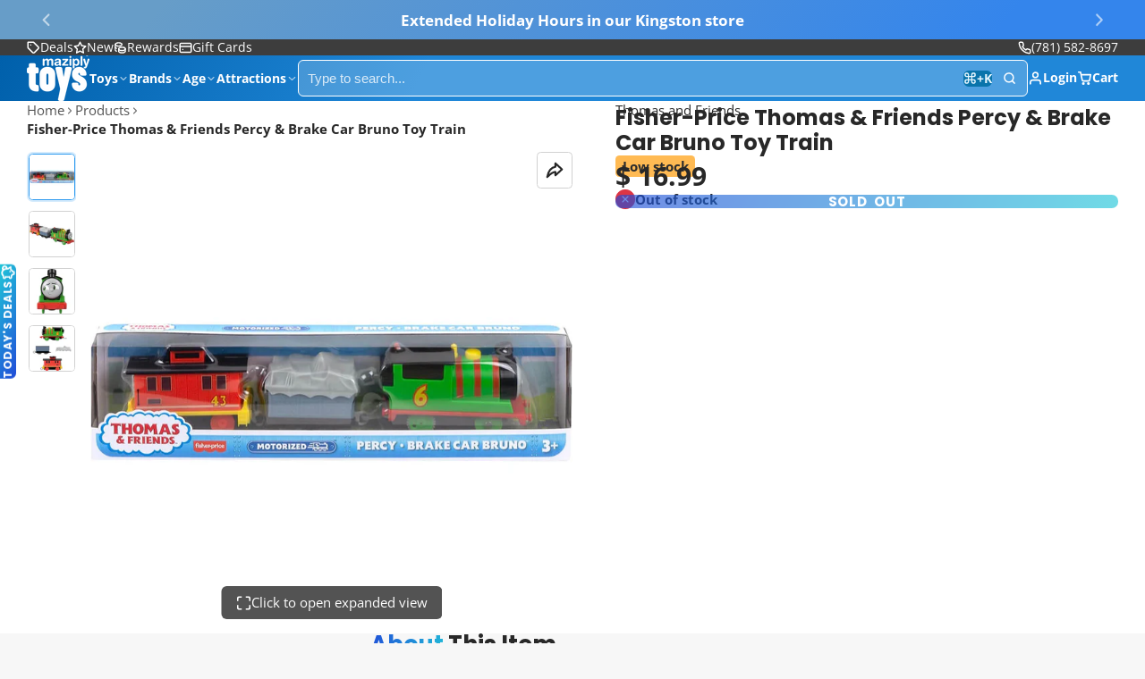

--- FILE ---
content_type: text/html; charset=utf-8
request_url: https://www.maziply.com/products/thomas-friends-percy-brake-car-bruno-toy-train
body_size: 95975
content:
<!doctype html>
<html class="no-js " lang="en">
  <head>
  





   <link rel="amphtml" href="https://www.maziply.com/a/s/products/thomas-friends-percy-brake-car-bruno-toy-train">



    <meta charset="utf-8">
    <meta http-equiv="X-UA-Compatible" content="IE=edge">
    <meta name="viewport" content="width=device-width,initial-scale=1">
    <meta name="theme-color" content="">
    <link rel="canonical" href="https://www.maziply.com/products/thomas-friends-percy-brake-car-bruno-toy-train">
    <link rel="preconnect" href="https://cdn.shopify.com" crossorigin><link rel="icon" type="image/png" href="//www.maziply.com/cdn/shop/files/maziply-toys-mazbot-favicon_32x32.png?v=1616328934"><link rel="preconnect" href="https://fonts.shopifycdn.com" crossorigin><title>
      Fisher-Price Thomas &amp; Friends Percy &amp; Brake Car Bruno Toy Train &ndash; Maziply Toys</title>

    
      <meta name="description" content="Shop Fisher-Price Thomas &amp; Friends Percy &amp; Brake Car Bruno Toy Train @ Maziply Toys, trusted by countless families. Fast shipping or toy store pickup">
    

    

<meta property="og:site_name" content="Maziply Toys">
<meta property="og:url" content="https://www.maziply.com/products/thomas-friends-percy-brake-car-bruno-toy-train">
<meta property="og:title" content="Fisher-Price Thomas &amp; Friends Percy &amp; Brake Car Bruno Toy Train">
<meta property="og:type" content="product">
<meta property="og:description" content="Shop Fisher-Price Thomas &amp; Friends Percy &amp; Brake Car Bruno Toy Train @ Maziply Toys, trusted by countless families. Fast shipping or toy store pickup"><meta property="og:image" content="http://www.maziply.com/cdn/shop/files/thomas-friends-percy-brake-car-bruno-toy-train-package.jpg?v=1762451447">
  <meta property="og:image:secure_url" content="https://www.maziply.com/cdn/shop/files/thomas-friends-percy-brake-car-bruno-toy-train-package.jpg?v=1762451447">
  <meta property="og:image:width" content="1000">
  <meta property="og:image:height" content="1000"><meta property="og:price:amount" content="16.99">
  <meta property="og:price:currency" content="USD"><meta name="twitter:site" content="@maziply"><meta name="twitter:card" content="summary_large_image">
<meta name="twitter:title" content="Fisher-Price Thomas &amp; Friends Percy &amp; Brake Car Bruno Toy Train">
<meta name="twitter:description" content="Shop Fisher-Price Thomas &amp; Friends Percy &amp; Brake Car Bruno Toy Train @ Maziply Toys, trusted by countless families. Fast shipping or toy store pickup">

    <script>window.performance && window.performance.mark && window.performance.mark('shopify.content_for_header.start');</script><meta name="google-site-verification" content="Ngymh-XTqOhsDY4vp8Cncl3B0en4WGteXn4dKV6HWWs">
<meta name="google-site-verification" content="YhGQkzfrSJRX96hcWiF37ZnYFmtrjQ-S2PgbD9RuGBY">
<meta name="google-site-verification" content="o-oSuSdOFjt0SwzdoPFBAH41EWlt5TdkJXO8hwW_F8U">
<meta name="facebook-domain-verification" content="3n8xgdsrzv055h9cgqmejkoz2w6qty">
<meta name="facebook-domain-verification" content="3obmmuobh4l84yo5hkw1o40vbyr8w4">
<meta name="google-site-verification" content="cSKo1B_bI3-flkHFIBS3YO17RR5-GDT261oNyBQGRRM">
<meta id="shopify-digital-wallet" name="shopify-digital-wallet" content="/8630758/digital_wallets/dialog">
<meta name="shopify-checkout-api-token" content="e4a0aa3978e288aa3b29bdc199fb8eaf">
<meta id="in-context-paypal-metadata" data-shop-id="8630758" data-venmo-supported="false" data-environment="production" data-locale="en_US" data-paypal-v4="true" data-currency="USD">
<link rel="alternate" type="application/json+oembed" href="https://www.maziply.com/products/thomas-friends-percy-brake-car-bruno-toy-train.oembed">
<script async="async" src="/checkouts/internal/preloads.js?locale=en-US"></script>
<link rel="preconnect" href="https://shop.app" crossorigin="anonymous">
<script async="async" src="https://shop.app/checkouts/internal/preloads.js?locale=en-US&shop_id=8630758" crossorigin="anonymous"></script>
<script id="apple-pay-shop-capabilities" type="application/json">{"shopId":8630758,"countryCode":"US","currencyCode":"USD","merchantCapabilities":["supports3DS"],"merchantId":"gid:\/\/shopify\/Shop\/8630758","merchantName":"Maziply Toys","requiredBillingContactFields":["postalAddress","email"],"requiredShippingContactFields":["postalAddress","email"],"shippingType":"shipping","supportedNetworks":["visa","masterCard","amex","discover","elo","jcb"],"total":{"type":"pending","label":"Maziply Toys","amount":"1.00"},"shopifyPaymentsEnabled":true,"supportsSubscriptions":true}</script>
<script id="shopify-features" type="application/json">{"accessToken":"e4a0aa3978e288aa3b29bdc199fb8eaf","betas":["rich-media-storefront-analytics"],"domain":"www.maziply.com","predictiveSearch":true,"shopId":8630758,"locale":"en"}</script>
<script>var Shopify = Shopify || {};
Shopify.shop = "maziply.myshopify.com";
Shopify.locale = "en";
Shopify.currency = {"active":"USD","rate":"1.0"};
Shopify.country = "US";
Shopify.theme = {"name":"Updated copy of Multi 2.1.0 with Installments m...","id":137811656822,"schema_name":"Multi","schema_version":"3.0.2","theme_store_id":2337,"role":"main"};
Shopify.theme.handle = "null";
Shopify.theme.style = {"id":null,"handle":null};
Shopify.cdnHost = "www.maziply.com/cdn";
Shopify.routes = Shopify.routes || {};
Shopify.routes.root = "/";</script>
<script type="module">!function(o){(o.Shopify=o.Shopify||{}).modules=!0}(window);</script>
<script>!function(o){function n(){var o=[];function n(){o.push(Array.prototype.slice.apply(arguments))}return n.q=o,n}var t=o.Shopify=o.Shopify||{};t.loadFeatures=n(),t.autoloadFeatures=n()}(window);</script>
<script>
  window.ShopifyPay = window.ShopifyPay || {};
  window.ShopifyPay.apiHost = "shop.app\/pay";
  window.ShopifyPay.redirectState = null;
</script>
<script id="shop-js-analytics" type="application/json">{"pageType":"product"}</script>
<script defer="defer" async type="module" src="//www.maziply.com/cdn/shopifycloud/shop-js/modules/v2/client.init-shop-cart-sync_WVOgQShq.en.esm.js"></script>
<script defer="defer" async type="module" src="//www.maziply.com/cdn/shopifycloud/shop-js/modules/v2/chunk.common_C_13GLB1.esm.js"></script>
<script defer="defer" async type="module" src="//www.maziply.com/cdn/shopifycloud/shop-js/modules/v2/chunk.modal_CLfMGd0m.esm.js"></script>
<script type="module">
  await import("//www.maziply.com/cdn/shopifycloud/shop-js/modules/v2/client.init-shop-cart-sync_WVOgQShq.en.esm.js");
await import("//www.maziply.com/cdn/shopifycloud/shop-js/modules/v2/chunk.common_C_13GLB1.esm.js");
await import("//www.maziply.com/cdn/shopifycloud/shop-js/modules/v2/chunk.modal_CLfMGd0m.esm.js");

  window.Shopify.SignInWithShop?.initShopCartSync?.({"fedCMEnabled":true,"windoidEnabled":true});

</script>
<script>
  window.Shopify = window.Shopify || {};
  if (!window.Shopify.featureAssets) window.Shopify.featureAssets = {};
  window.Shopify.featureAssets['shop-js'] = {"shop-cart-sync":["modules/v2/client.shop-cart-sync_DuR37GeY.en.esm.js","modules/v2/chunk.common_C_13GLB1.esm.js","modules/v2/chunk.modal_CLfMGd0m.esm.js"],"init-fed-cm":["modules/v2/client.init-fed-cm_BucUoe6W.en.esm.js","modules/v2/chunk.common_C_13GLB1.esm.js","modules/v2/chunk.modal_CLfMGd0m.esm.js"],"shop-toast-manager":["modules/v2/client.shop-toast-manager_B0JfrpKj.en.esm.js","modules/v2/chunk.common_C_13GLB1.esm.js","modules/v2/chunk.modal_CLfMGd0m.esm.js"],"init-shop-cart-sync":["modules/v2/client.init-shop-cart-sync_WVOgQShq.en.esm.js","modules/v2/chunk.common_C_13GLB1.esm.js","modules/v2/chunk.modal_CLfMGd0m.esm.js"],"shop-button":["modules/v2/client.shop-button_B_U3bv27.en.esm.js","modules/v2/chunk.common_C_13GLB1.esm.js","modules/v2/chunk.modal_CLfMGd0m.esm.js"],"init-windoid":["modules/v2/client.init-windoid_DuP9q_di.en.esm.js","modules/v2/chunk.common_C_13GLB1.esm.js","modules/v2/chunk.modal_CLfMGd0m.esm.js"],"shop-cash-offers":["modules/v2/client.shop-cash-offers_BmULhtno.en.esm.js","modules/v2/chunk.common_C_13GLB1.esm.js","modules/v2/chunk.modal_CLfMGd0m.esm.js"],"pay-button":["modules/v2/client.pay-button_CrPSEbOK.en.esm.js","modules/v2/chunk.common_C_13GLB1.esm.js","modules/v2/chunk.modal_CLfMGd0m.esm.js"],"init-customer-accounts":["modules/v2/client.init-customer-accounts_jNk9cPYQ.en.esm.js","modules/v2/client.shop-login-button_DJ5ldayH.en.esm.js","modules/v2/chunk.common_C_13GLB1.esm.js","modules/v2/chunk.modal_CLfMGd0m.esm.js"],"avatar":["modules/v2/client.avatar_BTnouDA3.en.esm.js"],"checkout-modal":["modules/v2/client.checkout-modal_pBPyh9w8.en.esm.js","modules/v2/chunk.common_C_13GLB1.esm.js","modules/v2/chunk.modal_CLfMGd0m.esm.js"],"init-shop-for-new-customer-accounts":["modules/v2/client.init-shop-for-new-customer-accounts_BUoCy7a5.en.esm.js","modules/v2/client.shop-login-button_DJ5ldayH.en.esm.js","modules/v2/chunk.common_C_13GLB1.esm.js","modules/v2/chunk.modal_CLfMGd0m.esm.js"],"init-customer-accounts-sign-up":["modules/v2/client.init-customer-accounts-sign-up_CnczCz9H.en.esm.js","modules/v2/client.shop-login-button_DJ5ldayH.en.esm.js","modules/v2/chunk.common_C_13GLB1.esm.js","modules/v2/chunk.modal_CLfMGd0m.esm.js"],"init-shop-email-lookup-coordinator":["modules/v2/client.init-shop-email-lookup-coordinator_CzjY5t9o.en.esm.js","modules/v2/chunk.common_C_13GLB1.esm.js","modules/v2/chunk.modal_CLfMGd0m.esm.js"],"shop-follow-button":["modules/v2/client.shop-follow-button_CsYC63q7.en.esm.js","modules/v2/chunk.common_C_13GLB1.esm.js","modules/v2/chunk.modal_CLfMGd0m.esm.js"],"shop-login-button":["modules/v2/client.shop-login-button_DJ5ldayH.en.esm.js","modules/v2/chunk.common_C_13GLB1.esm.js","modules/v2/chunk.modal_CLfMGd0m.esm.js"],"shop-login":["modules/v2/client.shop-login_B9ccPdmx.en.esm.js","modules/v2/chunk.common_C_13GLB1.esm.js","modules/v2/chunk.modal_CLfMGd0m.esm.js"],"lead-capture":["modules/v2/client.lead-capture_D0K_KgYb.en.esm.js","modules/v2/chunk.common_C_13GLB1.esm.js","modules/v2/chunk.modal_CLfMGd0m.esm.js"],"payment-terms":["modules/v2/client.payment-terms_BWmiNN46.en.esm.js","modules/v2/chunk.common_C_13GLB1.esm.js","modules/v2/chunk.modal_CLfMGd0m.esm.js"]};
</script>
<script>(function() {
  var isLoaded = false;
  function asyncLoad() {
    if (isLoaded) return;
    isLoaded = true;
    var urls = ["\/\/cdn.shopify.com\/proxy\/61000c583c691307421559ec898d6acad544ebbc48adc33a38b60e8e62ef6717\/bingshoppingtool-t2app-prod.trafficmanager.net\/uet\/tracking_script?shop=maziply.myshopify.com\u0026sp-cache-control=cHVibGljLCBtYXgtYWdlPTkwMA","https:\/\/cdn.recovermycart.com\/scripts\/keepcart\/CartJS.min.js?shop=maziply.myshopify.com\u0026shop=maziply.myshopify.com","\/\/cdn.shopify.com\/proxy\/8dd9f734bf8ff33ce73203c7a4d1afea920f7a2268583b169a9b6ce4fe229a20\/maziply.bookthatapp.com\/javascripts\/bta-installed.js?shop=maziply.myshopify.com\u0026sp-cache-control=cHVibGljLCBtYXgtYWdlPTkwMA","https:\/\/d1639lhkj5l89m.cloudfront.net\/js\/storefront\/uppromote.js?shop=maziply.myshopify.com","\/\/cdn.shopify.com\/proxy\/e52f593d45b2c89c7b5c5426f6d35463211b3688c4acc4125558c54b251bafbe\/static.cdn.printful.com\/static\/js\/external\/shopify-product-customizer.js?v=0.28\u0026shop=maziply.myshopify.com\u0026sp-cache-control=cHVibGljLCBtYXgtYWdlPTkwMA","https:\/\/services.nofraud.com\/js\/device.js?shop=maziply.myshopify.com","https:\/\/cdn.roseperl.com\/storelocator-prod\/stockist-form\/maziply-1750211090.js?shop=maziply.myshopify.com","\/\/cdn.shopify.com\/proxy\/162a005cf5e0aa96fa31d64679a1841ad9499d7d7eb363fab5d713fcbb7ff1c9\/maziply.bookthatapp.com\/sdk\/v1\/js\/bta-order-status-bootstrap.min.js?shop=maziply.myshopify.com\u0026sp-cache-control=cHVibGljLCBtYXgtYWdlPTkwMA","https:\/\/cdn.roseperl.com\/storelocator-prod\/setting\/maziply-1757003464.js?shop=maziply.myshopify.com","https:\/\/cdn.roseperl.com\/storelocator-prod\/wtb\/maziply-1757003466.js?shop=maziply.myshopify.com"];
    for (var i = 0; i < urls.length; i++) {
      var s = document.createElement('script');
      s.type = 'text/javascript';
      s.async = true;
      s.src = urls[i];
      var x = document.getElementsByTagName('script')[0];
      x.parentNode.insertBefore(s, x);
    }
  };
  if(window.attachEvent) {
    window.attachEvent('onload', asyncLoad);
  } else {
    window.addEventListener('load', asyncLoad, false);
  }
})();</script>
<script id="__st">var __st={"a":8630758,"offset":-18000,"reqid":"217618df-d9fe-49a3-94cb-f6209049cea6-1769636870","pageurl":"www.maziply.com\/products\/thomas-friends-percy-brake-car-bruno-toy-train","u":"96baec2de7b9","p":"product","rtyp":"product","rid":6882378743926};</script>
<script>window.ShopifyPaypalV4VisibilityTracking = true;</script>
<script id="captcha-bootstrap">!function(){'use strict';const t='contact',e='account',n='new_comment',o=[[t,t],['blogs',n],['comments',n],[t,'customer']],c=[[e,'customer_login'],[e,'guest_login'],[e,'recover_customer_password'],[e,'create_customer']],r=t=>t.map((([t,e])=>`form[action*='/${t}']:not([data-nocaptcha='true']) input[name='form_type'][value='${e}']`)).join(','),a=t=>()=>t?[...document.querySelectorAll(t)].map((t=>t.form)):[];function s(){const t=[...o],e=r(t);return a(e)}const i='password',u='form_key',d=['recaptcha-v3-token','g-recaptcha-response','h-captcha-response',i],f=()=>{try{return window.sessionStorage}catch{return}},m='__shopify_v',_=t=>t.elements[u];function p(t,e,n=!1){try{const o=window.sessionStorage,c=JSON.parse(o.getItem(e)),{data:r}=function(t){const{data:e,action:n}=t;return t[m]||n?{data:e,action:n}:{data:t,action:n}}(c);for(const[e,n]of Object.entries(r))t.elements[e]&&(t.elements[e].value=n);n&&o.removeItem(e)}catch(o){console.error('form repopulation failed',{error:o})}}const l='form_type',E='cptcha';function T(t){t.dataset[E]=!0}const w=window,h=w.document,L='Shopify',v='ce_forms',y='captcha';let A=!1;((t,e)=>{const n=(g='f06e6c50-85a8-45c8-87d0-21a2b65856fe',I='https://cdn.shopify.com/shopifycloud/storefront-forms-hcaptcha/ce_storefront_forms_captcha_hcaptcha.v1.5.2.iife.js',D={infoText:'Protected by hCaptcha',privacyText:'Privacy',termsText:'Terms'},(t,e,n)=>{const o=w[L][v],c=o.bindForm;if(c)return c(t,g,e,D).then(n);var r;o.q.push([[t,g,e,D],n]),r=I,A||(h.body.append(Object.assign(h.createElement('script'),{id:'captcha-provider',async:!0,src:r})),A=!0)});var g,I,D;w[L]=w[L]||{},w[L][v]=w[L][v]||{},w[L][v].q=[],w[L][y]=w[L][y]||{},w[L][y].protect=function(t,e){n(t,void 0,e),T(t)},Object.freeze(w[L][y]),function(t,e,n,w,h,L){const[v,y,A,g]=function(t,e,n){const i=e?o:[],u=t?c:[],d=[...i,...u],f=r(d),m=r(i),_=r(d.filter((([t,e])=>n.includes(e))));return[a(f),a(m),a(_),s()]}(w,h,L),I=t=>{const e=t.target;return e instanceof HTMLFormElement?e:e&&e.form},D=t=>v().includes(t);t.addEventListener('submit',(t=>{const e=I(t);if(!e)return;const n=D(e)&&!e.dataset.hcaptchaBound&&!e.dataset.recaptchaBound,o=_(e),c=g().includes(e)&&(!o||!o.value);(n||c)&&t.preventDefault(),c&&!n&&(function(t){try{if(!f())return;!function(t){const e=f();if(!e)return;const n=_(t);if(!n)return;const o=n.value;o&&e.removeItem(o)}(t);const e=Array.from(Array(32),(()=>Math.random().toString(36)[2])).join('');!function(t,e){_(t)||t.append(Object.assign(document.createElement('input'),{type:'hidden',name:u})),t.elements[u].value=e}(t,e),function(t,e){const n=f();if(!n)return;const o=[...t.querySelectorAll(`input[type='${i}']`)].map((({name:t})=>t)),c=[...d,...o],r={};for(const[a,s]of new FormData(t).entries())c.includes(a)||(r[a]=s);n.setItem(e,JSON.stringify({[m]:1,action:t.action,data:r}))}(t,e)}catch(e){console.error('failed to persist form',e)}}(e),e.submit())}));const S=(t,e)=>{t&&!t.dataset[E]&&(n(t,e.some((e=>e===t))),T(t))};for(const o of['focusin','change'])t.addEventListener(o,(t=>{const e=I(t);D(e)&&S(e,y())}));const B=e.get('form_key'),M=e.get(l),P=B&&M;t.addEventListener('DOMContentLoaded',(()=>{const t=y();if(P)for(const e of t)e.elements[l].value===M&&p(e,B);[...new Set([...A(),...v().filter((t=>'true'===t.dataset.shopifyCaptcha))])].forEach((e=>S(e,t)))}))}(h,new URLSearchParams(w.location.search),n,t,e,['guest_login'])})(!0,!0)}();</script>
<script integrity="sha256-4kQ18oKyAcykRKYeNunJcIwy7WH5gtpwJnB7kiuLZ1E=" data-source-attribution="shopify.loadfeatures" defer="defer" src="//www.maziply.com/cdn/shopifycloud/storefront/assets/storefront/load_feature-a0a9edcb.js" crossorigin="anonymous"></script>
<script crossorigin="anonymous" defer="defer" src="//www.maziply.com/cdn/shopifycloud/storefront/assets/shopify_pay/storefront-65b4c6d7.js?v=20250812"></script>
<script data-source-attribution="shopify.dynamic_checkout.dynamic.init">var Shopify=Shopify||{};Shopify.PaymentButton=Shopify.PaymentButton||{isStorefrontPortableWallets:!0,init:function(){window.Shopify.PaymentButton.init=function(){};var t=document.createElement("script");t.src="https://www.maziply.com/cdn/shopifycloud/portable-wallets/latest/portable-wallets.en.js",t.type="module",document.head.appendChild(t)}};
</script>
<script data-source-attribution="shopify.dynamic_checkout.buyer_consent">
  function portableWalletsHideBuyerConsent(e){var t=document.getElementById("shopify-buyer-consent"),n=document.getElementById("shopify-subscription-policy-button");t&&n&&(t.classList.add("hidden"),t.setAttribute("aria-hidden","true"),n.removeEventListener("click",e))}function portableWalletsShowBuyerConsent(e){var t=document.getElementById("shopify-buyer-consent"),n=document.getElementById("shopify-subscription-policy-button");t&&n&&(t.classList.remove("hidden"),t.removeAttribute("aria-hidden"),n.addEventListener("click",e))}window.Shopify?.PaymentButton&&(window.Shopify.PaymentButton.hideBuyerConsent=portableWalletsHideBuyerConsent,window.Shopify.PaymentButton.showBuyerConsent=portableWalletsShowBuyerConsent);
</script>
<script data-source-attribution="shopify.dynamic_checkout.cart.bootstrap">document.addEventListener("DOMContentLoaded",(function(){function t(){return document.querySelector("shopify-accelerated-checkout-cart, shopify-accelerated-checkout")}if(t())Shopify.PaymentButton.init();else{new MutationObserver((function(e,n){t()&&(Shopify.PaymentButton.init(),n.disconnect())})).observe(document.body,{childList:!0,subtree:!0})}}));
</script>
<link id="shopify-accelerated-checkout-styles" rel="stylesheet" media="screen" href="https://www.maziply.com/cdn/shopifycloud/portable-wallets/latest/accelerated-checkout-backwards-compat.css" crossorigin="anonymous">
<style id="shopify-accelerated-checkout-cart">
        #shopify-buyer-consent {
  margin-top: 1em;
  display: inline-block;
  width: 100%;
}

#shopify-buyer-consent.hidden {
  display: none;
}

#shopify-subscription-policy-button {
  background: none;
  border: none;
  padding: 0;
  text-decoration: underline;
  font-size: inherit;
  cursor: pointer;
}

#shopify-subscription-policy-button::before {
  box-shadow: none;
}

      </style>

<script>window.performance && window.performance.mark && window.performance.mark('shopify.content_for_header.end');</script>
    

    

<style data-shopify>
    @font-face {
  font-family: "Open Sans";
  font-weight: 400;
  font-style: normal;
  font-display: swap;
  src: url("//www.maziply.com/cdn/fonts/open_sans/opensans_n4.c32e4d4eca5273f6d4ee95ddf54b5bbb75fc9b61.woff2") format("woff2"),
       url("//www.maziply.com/cdn/fonts/open_sans/opensans_n4.5f3406f8d94162b37bfa232b486ac93ee892406d.woff") format("woff");
}

    @font-face {
  font-family: "Open Sans";
  font-weight: 700;
  font-style: normal;
  font-display: swap;
  src: url("//www.maziply.com/cdn/fonts/open_sans/opensans_n7.a9393be1574ea8606c68f4441806b2711d0d13e4.woff2") format("woff2"),
       url("//www.maziply.com/cdn/fonts/open_sans/opensans_n7.7b8af34a6ebf52beb1a4c1d8c73ad6910ec2e553.woff") format("woff");
}

    @font-face {
  font-family: "Open Sans";
  font-weight: 400;
  font-style: italic;
  font-display: swap;
  src: url("//www.maziply.com/cdn/fonts/open_sans/opensans_i4.6f1d45f7a46916cc95c694aab32ecbf7509cbf33.woff2") format("woff2"),
       url("//www.maziply.com/cdn/fonts/open_sans/opensans_i4.4efaa52d5a57aa9a57c1556cc2b7465d18839daa.woff") format("woff");
}

    @font-face {
  font-family: "Open Sans";
  font-weight: 700;
  font-style: italic;
  font-display: swap;
  src: url("//www.maziply.com/cdn/fonts/open_sans/opensans_i7.916ced2e2ce15f7fcd95d196601a15e7b89ee9a4.woff2") format("woff2"),
       url("//www.maziply.com/cdn/fonts/open_sans/opensans_i7.99a9cff8c86ea65461de497ade3d515a98f8b32a.woff") format("woff");
}

    @font-face {
  font-family: Poppins;
  font-weight: 700;
  font-style: normal;
  font-display: swap;
  src: url("//www.maziply.com/cdn/fonts/poppins/poppins_n7.56758dcf284489feb014a026f3727f2f20a54626.woff2") format("woff2"),
       url("//www.maziply.com/cdn/fonts/poppins/poppins_n7.f34f55d9b3d3205d2cd6f64955ff4b36f0cfd8da.woff") format("woff");
}

        .color-scheme-main {
          --color-scheme-box-shadow-drop: 0 5px 20px rgba(0,0,0, 0.4);
          
          --color-scheme-highlight: linear-gradient(115deg, #c740a3, #9140c7);
          --color-scheme-pattern: #ffffff;--color-scheme-primary-button-bg: linear-gradient(115deg, #c740a3, #9140c7);
          --color-scheme-primary-button-bg-hover: #9b30a4;
          --color-scheme-primary-button-text: #ffffff;
          --color-scheme-primary-button-border: #9e37a7;
          --color-scheme-secondary-button-bg: #383838;
          --color-scheme-secondary-button-bg-hover: #1f1f1f;
          --color-scheme-secondary-button-text: #ffffff;
          --color-scheme-secondary-button-border: #202020;
          --color-scheme-icon: #383838;
          --color-scheme-links: #383838;--color-scheme-text: #282828;
          --color-scheme-bg: #f7f7f7;
          --color-scheme-border: #c4c4c4;
        }
    
        .color-scheme-invert {
          --color-scheme-box-shadow-drop: 0 5px 20px rgba(0,0,0, 0.4);
          
          --color-scheme-highlight: linear-gradient(115deg, #3e7ae1, #3ee1dc);
          --color-scheme-pattern: #455c66;--color-scheme-primary-button-bg: linear-gradient(115deg, #4072c7, #40c7c3);
          --color-scheme-primary-button-bg-hover: #3081a4;
          --color-scheme-primary-button-text: #ffffff;
          --color-scheme-primary-button-border: #3e8fb3;
          --color-scheme-secondary-button-bg: #ffffff;
          --color-scheme-secondary-button-bg-hover: #e6e6e6;
          --color-scheme-secondary-button-text: #4a4a4a;
          --color-scheme-secondary-button-border: #202020;
          --color-scheme-icon: #383838;
          --color-scheme-links: #383838;--color-scheme-text: #ffffff;
          --color-scheme-bg: #4a4a4a;
          --color-scheme-border: #171717;--color-scheme-bg-gradient: linear-gradient(320deg, rgba(15, 27, 47, 1) 16%, rgba(159, 162, 173, 1) 87%);
        }
    
        .color-scheme-accent {
          --color-scheme-box-shadow-drop: 0 5px 20px rgba(0,0,0, 0.4);
          
          --color-scheme-highlight: linear-gradient(115deg, #fb3362, #fb33e7);
          --color-scheme-pattern: #9c2e9f;--color-scheme-primary-button-bg: linear-gradient(115deg, #a62579, #7d25a6);
          --color-scheme-primary-button-bg-hover: #7c1c7a;
          --color-scheme-primary-button-text: #ffffff;
          --color-scheme-primary-button-border: #741371;
          --color-scheme-secondary-button-bg: #ffffff;
          --color-scheme-secondary-button-bg-hover: #e6e6e6;
          --color-scheme-secondary-button-text: #ae2faa;
          --color-scheme-secondary-button-border: #e2e2e2;
          --color-scheme-icon: #ffffff;
          --color-scheme-links: #ffffff;--color-scheme-text: #ffffff;
          --color-scheme-bg: #c931c4;
          --color-scheme-border: #771d74;--color-scheme-bg-gradient: linear-gradient(320deg, rgba(56, 78, 197, 1) 16%, rgba(203, 68, 194, 1) 52%, rgba(255, 201, 104, 1) 87%);
        }
    
        .color-scheme-accent2 {
          --color-scheme-box-shadow-drop: 0 5px 20px rgba(0,0,0, 0.4);
          
          --color-scheme-highlight: linear-gradient(115deg, #3e7ae1, #3ee1dc);
          --color-scheme-pattern: #6bd7ff;--color-scheme-primary-button-bg: linear-gradient(115deg, #1c51b3, #1cb3b0);
          --color-scheme-primary-button-bg-hover: #156387;
          --color-scheme-primary-button-text: #ffffff;
          --color-scheme-primary-button-border: #1c84b3;
          --color-scheme-secondary-button-bg: #ffffff;
          --color-scheme-secondary-button-bg-hover: #e6e6e6;
          --color-scheme-secondary-button-text: #3eafe1;
          --color-scheme-secondary-button-border: #cacaca;
          --color-scheme-icon: #ffffff;
          --color-scheme-links: #ffffff;--color-scheme-text: #ffffff;
          --color-scheme-bg: #3eafe1;
          --color-scheme-border: #1977a0;--color-scheme-bg-gradient: linear-gradient(310deg, rgba(52, 133, 236, 1) 13%, rgba(103, 157, 200, 1) 86%);
        }
    
        .color-scheme-scheme-ff9aa1c1-7099-4ca0-a0ff-f54ddd81f37e {
          --color-scheme-box-shadow-drop: 0 5px 20px rgba(0,0,0, 0.4);
          
          --color-scheme-highlight: linear-gradient(115deg, #204bd8, #20c6d8);
          --color-scheme-pattern: #ffffff;--color-scheme-primary-button-bg: linear-gradient(115deg, #204bd8, #20c6d8);
          --color-scheme-primary-button-bg-hover: #196bac;
          --color-scheme-primary-button-text: #ffffff;
          --color-scheme-primary-button-border: #0060ab;
          --color-scheme-secondary-button-bg: #ffa500;
          --color-scheme-secondary-button-bg-hover: #cc8400;
          --color-scheme-secondary-button-text: #000000;
          --color-scheme-secondary-button-border: #cd8400;
          --color-scheme-icon: #383838;
          --color-scheme-links: #383838;
        }
    
        .color-scheme-scheme-085e9fb9-0b02-4492-b10c-3977e464de4f {
          --color-scheme-box-shadow-drop: 0 5px 20px rgba(0,0,0, 0.4);
          
          --color-scheme-highlight: linear-gradient(115deg, #315789, #318980);
          --color-scheme-pattern: #ffffff;--color-scheme-primary-button-bg: linear-gradient(115deg, #3466a7, #34a79c);
          --color-scheme-primary-button-bg-hover: #286c80;
          --color-scheme-primary-button-text: #ffffff;
          --color-scheme-primary-button-border: #317589;
          --color-scheme-secondary-button-bg: #383838;
          --color-scheme-secondary-button-bg-hover: #1f1f1f;
          --color-scheme-secondary-button-text: #4a4a4a;
          --color-scheme-secondary-button-border: #202020;
          --color-scheme-icon: #383838;
          --color-scheme-links: #2087d8;--color-scheme-text: #282828;
          --color-scheme-bg: #c2b280;
          --color-scheme-border: #958247;--color-scheme-bg-gradient: linear-gradient(127deg, rgba(194, 178, 128, 1) 11%, rgba(224, 205, 169, 1) 79%);
        }
    
        .color-scheme-scheme-75ab9dec-7e7f-4e15-86e5-232ada140054 {
          --color-scheme-box-shadow-drop: 0 5px 20px rgba(0,0,0, 0.4);
          
          --color-scheme-highlight: linear-gradient(115deg, #204bd8, #20c6d8);
          --color-scheme-pattern: #ffffff;--color-scheme-primary-button-bg: linear-gradient(115deg, #204bd8, #20c6d8);
          --color-scheme-primary-button-bg-hover: #196bac;
          --color-scheme-primary-button-text: #ffffff;
          --color-scheme-primary-button-border: #2087d8;
          --color-scheme-secondary-button-bg: #383838;
          --color-scheme-secondary-button-bg-hover: #1f1f1f;
          --color-scheme-secondary-button-text: #ffffff;
          --color-scheme-secondary-button-border: #202020;
          --color-scheme-icon: #383838;
          --color-scheme-links: #383838;--color-scheme-text: #000000;
          --color-scheme-bg: #ffffff;
          --color-scheme-border: #cccccc;--color-scheme-bg-gradient: linear-gradient(78deg, rgba(255, 189, 0, 1), rgba(255, 233, 148, 1) 46%);
        }
    
        .color-scheme-scheme-2fcdbf73-57f7-4350-ac09-0b65adf00fa9 {
          --color-scheme-box-shadow-drop: 0 5px 20px rgba(0,0,0, 0.4);
          
          --color-scheme-highlight: linear-gradient(115deg, #2e5bef, #2edcef);
          --color-scheme-pattern: #ffffff;--color-scheme-primary-button-bg: linear-gradient(115deg, #2e5bef, #2edcef);
          --color-scheme-primary-button-bg-hover: #1181d9;
          --color-scheme-primary-button-text: #ffffff;
          --color-scheme-primary-button-border: #2e9aef;
          --color-scheme-secondary-button-bg: #383838;
          --color-scheme-secondary-button-bg-hover: #1f1f1f;
          --color-scheme-secondary-button-text: #ffffff;
          --color-scheme-secondary-button-border: #202020;
          --color-scheme-icon: #383838;
          --color-scheme-links: #383838;--color-scheme-text: #282828;
          --color-scheme-bg: #ffffff;
          --color-scheme-border: #cccccc;
        }
    
        .color-scheme-scheme-37985b31-e444-4398-bb9b-7dd7c1e23d26 {
          --color-scheme-box-shadow-drop: 0 5px 20px rgba(0,0,0, 0.4);
          
          --color-scheme-highlight: linear-gradient(115deg, #fcfcfc, #fcfcfc);
          --color-scheme-pattern: #ffffff;--color-scheme-primary-button-bg: linear-gradient(115deg, #ffffff, #ffffff);
          --color-scheme-primary-button-bg-hover: #e6e6e6;
          --color-scheme-primary-button-text: #ffffff;
          --color-scheme-primary-button-border: #ffffff;
          --color-scheme-secondary-button-bg: #ffffff;
          --color-scheme-secondary-button-bg-hover: #e6e6e6;
          --color-scheme-secondary-button-text: #ffffff;
          --color-scheme-secondary-button-border: #ffffff;
          --color-scheme-icon: #ffffff;
          --color-scheme-links: #ffffff;--color-scheme-text: #ffffff;
          --color-scheme-bg: #f7f7f7;
          --color-scheme-border: #c4c4c4;--color-scheme-bg-gradient: linear-gradient(310deg, rgba(46, 129, 194, 1) 50%, rgba(102, 183, 87, 1) 75%, rgba(244, 222, 129, 1) 100%);
        }
    
        .color-scheme-scheme-00691ae9-46e4-4df0-9244-62e3b54734b9 {
          --color-scheme-box-shadow-drop: 0 5px 20px rgba(0,0,0, 0.4);
          
          --color-scheme-highlight: linear-gradient(115deg, #a2ffb6, #ccffa2);
          --color-scheme-pattern: #ffffff;--color-scheme-primary-button-bg: linear-gradient(115deg, #a2ffb6, #ccffa2);
          --color-scheme-primary-button-bg-hover: #80ff6f;
          --color-scheme-primary-button-text: #adffa2;
          --color-scheme-primary-button-border: #adffa2;
          --color-scheme-secondary-button-bg: #ffffff;
          --color-scheme-secondary-button-bg-hover: #e6e6e6;
          --color-scheme-secondary-button-text: #adffa2;
          --color-scheme-secondary-button-border: #adffa2;
          --color-scheme-icon: #adffa2;
          --color-scheme-links: #adffa2;--color-scheme-text: #adffa2;
          --color-scheme-bg: #000000;
          --color-scheme-border: #000000;
        }
    
        .color-scheme-scheme-ce13f511-a7af-47c8-bc48-43c6e94237ec {
          --color-scheme-box-shadow-drop: 0 5px 20px rgba(0,0,0, 0.4);
          
          --color-scheme-highlight: linear-gradient(115deg, #c740a3, #9140c7);
          --color-scheme-pattern: #ffffff;--color-scheme-primary-button-bg: linear-gradient(115deg, #ff2f00, #ff007b);
          --color-scheme-primary-button-bg-hover: #cc0020;
          --color-scheme-primary-button-text: #ffffff;
          --color-scheme-primary-button-border: #ffffff;
          --color-scheme-secondary-button-bg: #ffffff;
          --color-scheme-secondary-button-bg-hover: #e6e6e6;
          --color-scheme-secondary-button-text: #c32f2d;
          --color-scheme-secondary-button-border: #b1001b;
          --color-scheme-icon: #383838;
          --color-scheme-links: #383838;--color-scheme-text: #ffffff;
          --color-scheme-bg: #ff0028;
          --color-scheme-border: #990018;
        }
    
        .color-scheme-scheme-db97288e-70c8-45d2-8746-17c5b41347f7 {
          --color-scheme-box-shadow-drop: 0 5px 20px rgba(0,0,0, 0.4);
          
          --color-scheme-highlight: linear-gradient(115deg, #c740a3, #9140c7);
          --color-scheme-pattern: #ffffff;--color-scheme-primary-button-bg: linear-gradient(115deg, #202020, #202020);
          --color-scheme-primary-button-bg-hover: #070707;
          --color-scheme-primary-button-text: #ffffff;
          --color-scheme-primary-button-border: #9e37a7;
          --color-scheme-secondary-button-bg: #383838;
          --color-scheme-secondary-button-bg-hover: #1f1f1f;
          --color-scheme-secondary-button-text: #ffffff;
          --color-scheme-secondary-button-border: #202020;
          --color-scheme-icon: #383838;
          --color-scheme-links: #383838;--color-scheme-text: #282828;
          --color-scheme-bg: #f4f691;
          --color-scheme-border: #ebee33;
        }
    
        .color-scheme-scheme-cf4319c6-0dca-4c8c-afd0-e75bb7d2028d {
          --color-scheme-box-shadow-drop: 0 5px 20px rgba(0,0,0, 0.4);
          
          --color-scheme-highlight: linear-gradient(115deg, #4072c7, #40c7c3);
          --color-scheme-pattern: #ffffff;--color-scheme-primary-button-bg: linear-gradient(115deg, #4072c7, #40c7c3);
          --color-scheme-primary-button-bg-hover: #3081a4;
          --color-scheme-primary-button-text: #ffffff;
          --color-scheme-primary-button-border: #409ec7;
          --color-scheme-secondary-button-bg: #ffffff;
          --color-scheme-secondary-button-bg-hover: #e6e6e6;
          --color-scheme-secondary-button-text: #000000;
          --color-scheme-secondary-button-border: #ffffff;
          --color-scheme-icon: #ffffff;
          --color-scheme-links: #409ec7;--color-scheme-text: #ffffff;
          --color-scheme-bg: #000000;
          --color-scheme-border: #000000;
        }
    

    :root {--glob-size-1: min(4px, 0.8vmin);
      --glob-size-2: min(8px, 1.6vmin);
      --glob-size-3: min(12px, 2.4vmin);
      --glob-size-4: min(16px, 3.2vmin);
      --glob-size-5: min(20px, 4.0vmin);
      --glob-size-6: min(24px, 4.8vmin);
      --glob-size-7: min(28px, 5.6vmin);
      --glob-size-8: min(32px, 6.4vmin);
      --glob-size-9: min(36px, 7.2vmin);
      --glob-size-10: min(40px, 8.0vmin);
      --glob-size-11: min(44px, 8.8vmin);
      --glob-size-12: min(48px, 9.6vmin);
      --glob-size-13: min(52px, 10.4vmin);
      --glob-size-14: min(56px, 11.2vmin);
      --glob-size-15: min(60px, 12.0vmin);
      --glob-size-16: min(64px, 12.8vmin);
      --glob-size-17: min(68px, 13.6vmin);
      --glob-size-18: min(72px, 14.4vmin);
      --glob-size-19: min(76px, 15.2vmin);
      --glob-size-20: min(80px, 16.0vmin);
      
    --glob-frame-size: var(--glob-size-2);
    --glob-gutter: var(--glob-size-6);

    --glob-heading-size: 30px;
    --glob-heading-letter-spacing: 0.0em;
    --glob-heading-family: Poppins, sans-serif;
    --glob-heading-style: normal;
    --glob-heading-weight: 700;
    --glob-heading-transform: none;

    --glob-body-family: "Open Sans", sans-serif;
    --glob-body-line-height: 1.4;
    --glob-body-size: 15px;
    --glob-body-weight: 400;
    --glob-body-bold-weight: 700;

    --glob-icon-stroke-width: 2.3px;
    
      --glob-icon-linecap: round;
      --glob-icon-linejoin: round;--color-g-text: #282828;
    --color-g-text-alpha-80: rgba(40, 40, 40, 0.8);
    --color-g-text-alpha-70: rgba(40, 40, 40, 0.7);
    --color-g-text-alpha-50: rgba(40, 40, 40, 0.5);
    --color-g-text-alpha-60: rgba(40, 40, 40, 0.6);
    --color-g-text-alpha-40: rgba(40, 40, 40, 0.4);
    --color-g-text-alpha-30: rgba(40, 40, 40, 0.3);
    --color-g-text-alpha-20: rgba(40, 40, 40, 0.2);
    --color-g-text-alpha-10: rgba(40, 40, 40, 0.1);--color-g-bg: #f7f7f7;
    --color-g-border: #d1d1d1;
    --color-g-bg-d5: #eaeaea;
    --color-g-bg-d15: #dedede;
    --color-g-bg-alpha-0: rgba(247, 247, 247, 0);
    --color-g-bg-alpha-70: rgba(247, 247, 247, 0.7);
    --color-g-bg-border: #c4c4c4;

    --color-g-fg: #ffffff;
    --color-g-fg-alpha-70: rgba(255, 255, 255, 0.7);
    --color-g-fg-alpha-50: rgba(255, 255, 255, 0.5);
    --color-g-fg-d5: #f2f2f2;
    --color-g-fg-d10: #e6e6e6;
    --color-g-fg-d20: #cccccc;

    

    --color-g-accent: #2e9aef;
    --color-g-accent-a20: rgba(46, 154, 239, 0.2);
    --color-g-accent-a10: rgba(46, 154, 239, 0.1);
    --color-g-accent-front: #ffffff; 

    --color-g-sale: #c32f2d;
    --color-g-warning: #FD7E14;
    --color-g-success: #198754;
    --color-g-danger: #DC3545;
    --color-g-star-rating: #FFA41C;
    --color-g-cart-counter-bg: #fac90b;--color-g-cart-counter-text: #2d2d2d;
    --color-g-wishlist: #f25268;

    --color-g-highlight: #2087d8;

    --color-g-button-buy-it-now-text: #ffffff;
    --color-g-button-buy-it-now-bg: #505050;
    --color-g-button-buy-it-now-bg-hover: #434343;

    --color-g-product-badge-sale: #c32f2d;--color-g-product-badge-sale-text: #ffffff;

    --color-g-product-badge-sold-out: #7D959F;--color-g-product-badge-sold-out-text: #2d2d2d;
    
    --color-g-product-badge-low-stock: #FFBA53;--color-g-product-badge-low-stock-text: #2d2d2d;

    --color-g-product-custom-badge-text: #202020;
    --color-g-product-custom-badge-bg: #eafd15;

    --color-g-header-bg: #424242;--color-g-header-gradient-bg: linear-gradient(117deg, rgba(0, 96, 171, 1), rgba(32, 135, 216, 1) 37%, rgba(32, 135, 216, 1) 97%);
    
    --color-g-header-text: #ffffff;
    --color-g-header-border: rgba(104, 104, 104, 0.5);

    --color-g-nav-dropdown-bg: #ffffff;
    --color-g-nav-dropdown-text: #383838;
    --color-g-nav-dropdown-border: rgba(56, 56, 56, 0.2);

    --color-g-footer-heading: #ffffff;
    --color-g-footer-bg: #091C25;
    --color-g-footer-text: #ffffff;

    --glob-border-radius-base: 0.4rem;
    --glob-border-radius-inner: 0.3rem;
    --glob-border-radius-sm: 0.1rem;
    --glob-border-radius-pill: 9999rem;
    --glob-border-radius-circle: 50%;

    --transition-base: 0.3s;
    --box-shadow-large: rgb(50 50 93 / 25%) 0px 50px 100px -20px, rgb(0 0 0 / 30%) 0px 30px 60px -30px;
    --container-width: 1410px;

    --glob-product-badge-text-size: 0.8rem;
    --glob-product-badge-text-transform: none;--glob-product-badge-weight: var(--glob-body-bold-weight);

    --glob-header-family: var(--glob-body-family);
--glob-header-weight: var(--glob-body-bold-weight);
--glob-header-style: var(--glob-body-style);
--glob-header-size: 0.9rem;
--glob-header-scale: 0.9;


    --glob-subheading-family: var(--glob-body-family);
--glob-subheading-weight: var(--glob-body-bold-weight);
--glob-subheading-style: var(--glob-body-style);
--glob-subheading-size: 0.9rem;
--glob-subheading-scale: 0.9;

    --glob-subheading-transform: uppercase;
    --glob-subheading-letter-spacing: 0.1em;
    --glob-subheading-opacity: 0.9;

    --glob-button-family: var(--glob-heading-family);
--glob-button-weight: var(--glob-heading-weight);
--glob-button-style: var(--glob-heading-style);
--glob-button-size: 0.8rem;
--glob-button-scale: 0.8;

    --glob-button-transform: uppercase;
    --glob-button-letter-spacing: 0.05em;
    
    --glob-product-card-title-family: var(--glob-body-family);
--glob-product-card-title-weight: var(--glob-body-bold-weight);
--glob-product-card-title-style: var(--glob-body-style);
--glob-product-card-title-size: 0.8rem;
--glob-product-card-title-scale: 0.8;

    --glob-product-card-price-weight: var(--glob-body-bold-weight);
    --glob-collection-card-title-family: var(--glob-body-family);
--glob-collection-card-title-weight: var(--glob-body-bold-weight);
--glob-collection-card-title-style: var(--glob-body-style);
--glob-collection-card-title-size: 0.85rem;
--glob-collection-card-title-scale: 0.85;


    --glob-article-card-title-family: var(--glob-body-family);
--glob-article-card-title-weight: var(--glob-body-weight);
--glob-article-card-title-style: var(--glob-body-style);
--glob-article-card-title-size: 1.0rem;
--glob-article-card-title-scale: 1.0;

}
</style><link rel="preload" as="font" href="//www.maziply.com/cdn/fonts/open_sans/opensans_n4.c32e4d4eca5273f6d4ee95ddf54b5bbb75fc9b61.woff2" type="font/woff2" crossorigin><link rel="preload" as="font" href="//www.maziply.com/cdn/fonts/poppins/poppins_n7.56758dcf284489feb014a026f3727f2f20a54626.woff2" type="font/woff2" crossorigin><script>
    var globalLoadedStyles = {};
    function loadStyle(style) {
        if(globalLoadedStyles[style.getAttribute('href')]) {
            return;
        }
        globalLoadedStyles[style.getAttribute('href')] = true;
        if(style.media === 'print') {
            style.media = 'all';
        }
    }
    window.shopUrl = 'https://www.maziply.com';
    window.routes = {
        cart_add_url: '/cart/add',
        cart_change_url: '/cart/change',
        cart_update_url: '/cart/update',
        predictive_search_url: '/search/suggest'
    };
    window.dynamicURLs = {
        account: '/account',
        accountLogin: 'https://www.maziply.com/customer_authentication/redirect?locale=en&region_country=US',
        accountLogout: '/account/logout',
        accountRegister: '/account/register',
        accountAddresses: '/account/addresses',
        allProductsCollection: '/collections/all',
        cart: '/cart',
        cartAdd: '/cart/add',
        cartChange: '/cart/change',
        cartClear: '/cart/clear',
        cartUpdate: '/cart/update',
        contact: '/contact#contact_form',
        localization: '/localization',
        collections: '/collections',
        predictiveSearch: '/search/suggest',
        productRecommendations: '/recommendations/products',
        root: '/',
        search: '/search'
    };
    window.cartStrings = {
        error: `There was an error while updating your cart. Please try again.`,
        quantityError: `You can only add [quantity] of this item to your cart.`
    };
    window.variantStrings = {
        addToCart: `Add to cart`,
        soldOut: `Sold out`,
        unavailable: `Unavailable`,
    };
    window.accessibilityStrings = {
        imageAvailable: `Image [index] is now available in gallery view`,
        shareSuccess: `Link copied to clipboard`,
        pauseSlideshow: `Pause slideshow`,
        playSlideshow: `Play slideshow`,
    };


    Shopify.money_format = "$ {{amount}}";
    Shopify.formatMoney = function(cents, format) {
        if (typeof cents == 'string') { cents = cents.replace('.',''); }
        let value = '';
        const placeholderRegex = /\{\{\s*(\w+)\s*\}\}/;
        const formatString = (format || Shopify.money_format);

        function defaultOption(opt, def) {
            return (typeof opt == 'undefined' ? def : opt);
        }

        function formatWithDelimiters(number, precision, thousands, decimal) {
            precision = defaultOption(precision, 2);
            thousands = defaultOption(thousands, ',');
            decimal   = defaultOption(decimal, '.');

            if (isNaN(number) || number == null) { return 0; }

            number = (number/100.0).toFixed(precision);

            const parts   = number.split('.'),
                dollars = parts[0].replace(/(\d)(?=(\d\d\d)+(?!\d))/g, '$1' + thousands),
                cents   = parts[1] ? (decimal + parts[1]) : '';

            return dollars + cents;
        }

        switch(formatString.match(placeholderRegex)[1]) {
            case 'amount':
                value = formatWithDelimiters(cents, 2);
            break;
            case 'amount_no_decimals':
                value = formatWithDelimiters(cents, 0);
            break;
            case 'amount_with_comma_separator':
                value = formatWithDelimiters(cents, 2, '.', ',');
            break;
            case 'amount_no_decimals_with_comma_separator':
                value = formatWithDelimiters(cents, 0, '.', ',');
            break;
            case 'amount_no_decimals_with_space_separator':
                value = formatWithDelimiters(cents, 2, ' ');
            break;
        }

        return formatString.replace(placeholderRegex, value);
    };

    document.documentElement.className = document.documentElement.className.replace('no-js', 'js');
    if (Shopify.designMode) {
        document.documentElement.classList.add('shopify-design-mode');
    }
    function lazyImageOnLoad(img) {
        img.setAttribute('loaded', '');
    }

    function onScriptLoad(name) {
        switch(name) {
        case 'blaze':
            document.dispatchEvent(new CustomEvent('blaze-loaded'));
            break;
        case 'plyr':
            document.dispatchEvent(new CustomEvent('plyr-loaded'));
        break;
        }
    }
</script><script>
(() => {
    const STATE_CLASSNAME_PREFIX = '!';

    const __Events = Object.freeze({
        VARIANT_UPDATE: 'variant:update',
        VARIANT_CHANGE: 'variant:change',
        VARIANT_LOADING: 'variant:loading',
        VARIANT_UNAVAILABLE: 'variant:unavailable',
        CART_ADD: 'cart:add',
        CART_ADD_FEATURE: 'cart:add-feature',
        CART_CHANGE: 'cart:change',
        CART_UPDATE: 'cart:update',
        CART_DRAWER_MUTE: 'cart-drawer:mute',
        CART_REGISTER: 'cart:register',
        CART_ERROR: 'cart:error',
        CART_NOTIFICATIONS_ENABLING: 'cart:notififications-enable',
        CART_REPLACE: 'cart:replace',
        // CART_SAVED_ITEMS_CHANGE: 'cart-saves:change',
        COLLECTION_LOADING: 'collection:loading',
        COLLECTION_CHANGE: 'collection:change',
        COLLECTION_UPDATE: 'collection:update',
        COLLECTION_FILTER_CHANGE: 'filter:change',
        COLLECTION_NAVIGATION_CHANGE: 'navigation:change',
        COLLECTION_UPDATED: 'collection_updated',
        COLLECTION_VIEW_CHANGE: 'collection:view-change',
        PRODUCT_GALLERY_SLIDE_CHANGE: 'product-gallery:slide-change',
        PRODUCT_GALLERY_EXPAND_CHANGE: 'product-gallery:expand-change',
        TOAST_NOTIFICATION: 'toast-notification:open',
        CLOSE_TOAST_NOTIFICATION: 'toast-notification:close',
        UPSELL_PRODUCTS_CHANGE: 'upsell-products:change',
        BROWSING_HISTORY_LOAD: 'browsing-history:load',
        RECOMMENDATIONS_LOADED: 'recommendations:loaded',
        SELLING_PLAN_CHANGE: 'selling-plan:change',
        HEADER_UPDATE: 'header:nav-update',
        HEADER_TOOLBAR_UPDATE: 'header:nav-toolbar-update',
        PRODUCT_COMPARE_CHANGE: 'product-compare:change',
        PRODUCT_COMPARE_UPDATE: 'product-compare:update',
        PRODUCT_COMPARE_OPEN: 'product-compare:open',
        PRODUCT_COMPARE_UPDATE_REQUEST: 'product-compare:update-request',
        PRODUCT_BUNDLE_VARIANT_CHANGE: 'variant-selector-modal:change',
        PRODUCT_FORM_SUBMIT: 'product-form:submit',
        DARK_MODE_CHANGE: 'dark-mode:change'
    })

    const __MediaQueries = Object.freeze({
        MOBILE: window.matchMedia('(max-width:  991px)'),
        DESKTOP: window.matchMedia('(min-width: 992px)')
    })

    const __DomEvents = Object.freeze({
        MODAL_CLOSE: new CustomEvent('modal-close', {
            bubbles: true
        }),
        MODAL_OPEN: new CustomEvent('modal-open', {
            bubbles: true
        }),
    })

    const __StoreConfig = Object.freeze({
        'browsingHistory': {
            type: Array,
            storage: 'local',
            limit: 10
        },
        'compare': {
            type: Array,
            storage: 'local'
        },
        'sidescroll-info-shown': {
            type: Boolean,
            storage: 'session'
        },
        // 'wishlist': {
        //     type: Array,
        //     storage: 'local'
        // },
        // 'cartSaved': {
        //     type: Array,
        //     storage: 'local'
        // },
        'newsletter': {
            type: Number,
            storage: 'local'
        },
        'close-annoncement': {
            type: Boolean,
            storage: 'session'
        },
        'age-confirm': {
            type: Boolean,
            storage: 'local'
        },
        'collection-horizontal-view': {
            type: Number,
            storage: 'local'
        },
        'dark-mode': {
            type: Number,
            storage: 'local'
        }
    })

    let componentCounter = 0;

    // TODO: move error handling to proxy
    class __Store {
        static errors = {
            missingStore(key) {
                return new Error(`store ${key} does not exists`);
            },
            setArray(key) {
                return new Error(`can't set value ${key} for Array type use add instead`)
            },
            notAnArray(key) {
                return new Error(`${key} is not an array`)
            }
        }
        constructor() {
            this._store = new Map();
            Object.entries(__StoreConfig).map(([ storeKey, options ]) => {
                const storage = window[`${options.storage}Storage`];
                const value = storage.getItem(storeKey);
                const type = options.type;
                this._store.set(storeKey, {
                    type,
                    storage,
                    limit: options.limit,
                    data: type === Array 
                        ? new Set(value ? JSON.parse(value): []) 
                        : value && type(value)
                })
            })
        }
        add(key, value) {
            try {
                const storeTarget = this._store.get(key);

                if(!storeTarget) {
                    throw __Store.errors.missingStore(key);
                } 

                if(storeTarget.type !== Array) {
                    throw __Store.errors.notAnArray(key);
                }

                this._handleStoreLimit(storeTarget);
                storeTarget.data.add(value);
                this._sync(key);
            } catch(e) {
                console.error(e);
            }
        }
        _handleStoreLimit(storeTarget) {
            if(storeTarget.limit) {
                let offset = storeTarget.limit - storeTarget.data.size;
                const values = storeTarget.data.values();
                while(offset <= 0) {
                    let current = values.next();
                    storeTarget.data.delete(current.value);
                    offset++;
                }
            }
        }
        set(key, value) {
            try {
                const storeTarget = this._store.get(key);

                if(!storeTarget) {
                    throw __Store.errors.missingStore(key);
                }

                if(storeTarget.type === Array) {
                    throw __Store.errors.setArray(key);
                }

                storeTarget.data = value;
                this._sync(key);
            } catch(e) {
                console.error(e.message);
            }
        }
        get(key) {
            try {
                const storeTarget = this._store.get(key);

                if(!storeTarget) {
                    throw __Store.errors.missingStore(key);
                }

                if(storeTarget.data === null) {
                    return null;
                }

                return storeTarget.type === Array
                    ? Array.from(storeTarget.data)
                    : storeTarget.type(storeTarget.data);

            } catch(e) {
                console.error(e);
            }
        }

        has(key, value) {
            try {
                const storeTarget = this._store.get(key);
                if(!storeTarget) {
                    throw __Store.errors.missingStore(key);
                }
                if(storeTarget.type !== Array) {
                    throw __Store.errors.notAnArray(key);
                }
                return storeTarget.data.has(value);
            } catch (e) {
                console.error(e);
            }
        }

        remove(key, value) {
            try {
                const storeTarget = this._store.get(key);
                if(!storeTarget) {
                    throw __Store.errors.missingStore(key);
                }
                if(storeTarget.type === Array) {
                    storeTarget.data.delete(value);
                } else {
                    storeTarget.value = null;
                }
                this._sync(key);
            } catch(e) {
                console.error(e);
            }
        }

        clear(key) {
            try {
                const storeTarget = this._store.get(key);
                if(!storeTarget) {
                    throw __Store.errors.missingStore(key);
                }
                if(storeTarget.type === Array) {
                    storeTarget.data.clear();
                } else {
                    throw __Store.errors.notAnArray(key);
                }
                this._sync(key);
            } catch(e) {
                console.error(e);
            }
        }

        _sync(key) {
            // none-blocking storage write
            setTimeout(() => {
                const target = this._store.get(key);
                target.storage.setItem(key, target.type === Array ? JSON.stringify(Array.from(target.data)) : target.data);
            }, 20);
        }
    }

    class __PubSub {
        constructor() {
            this._subs = new Map();
        }
        subscribe(event, callback, options, sig) {
            if(!this._subs.has(event)) {
                this._subs.set(event, new Set());
            }
            const sub = {
                callback,
                sectionId: options.sectionId,
                once: options.once,
                global: options.global,
                sig
            }
            this._subs.get(event).add(sub);
            return sub;
        }
        unsubscribe(event, sub) {
            if(this._subs.has(event)) {
                this._subs.get(event)?.delete(sub);
            }
        }
        publish(event, data, sectionId, sig) {
            if(this._subs.has(event)) {
                this._subs.get(event).forEach(sub => {
                    const isSelfPublish = sub.sig === sig; // avoid circular publishing
                    const isGlobalOrSection = sub.sectionId === sectionId || sub.global; 
                    if(isGlobalOrSection && !isSelfPublish) {
                        sub.callback(data);
                        if(sub.once) {
                            this.unsubscribe(event, sub);
                        }
                    }
                });
            }
        }
    }

    const pubSub = new __PubSub();

    class __Cache {
        constructor() {
            this._cache = new Map();
        }
        set(key, value) {
            this._cache.set(key, value);
        }
        get(key) {
            return this._cache.get(key);
        }
        has(key) {
            return this._cache.has(key);
        }
        delete(key) {
            this._cache.delete(key);
        }
        clear() {
            this._cache.clear();
        }
    }
    const memoize = (fn) => {
        let cache = null;
        return () => {
            if (cache) {
                return cache;
            }
            const result = fn();
            cache = result;
            return result;
        }
    }

    const __Utils = Object.freeze({
        getBrowserName: memoize(() => {
            const userAgent = navigator.userAgent;
            if (/Chrome/.test(userAgent) && !/Chromium/.test(userAgent)) {
                return "Chrome";
            }
            if (/Edg/.test(userAgent)) {
                return "Edge";
            }
            if (/Firefox/.test(userAgent)) {
                return "Firefox";
            }
            if (/Safari/.test(userAgent)) {
                return "Safari";
            }
            if (/Trident/.test(userAgent)) {
                return "IE";
            }
            return "Unknown";
        }),
        isMobileBrowser: () => {
            const agent = navigator.userAgent || navigator.vendor || window.opera;
            return /(android|bb\d+|meego).+mobile|avantgo|bada\/|blackberry|blazer|compal|elaine|fennec|hiptop|iemobile|ip(hone|od)|iris|kindle|lge |maemo|midp|mmp|mobile.+firefox|netfront|opera m(ob|in)i|palm( os)?|phone|p(ixi|re)\/|plucker|pocket|psp|series(4|6)0|symbian|treo|up\.(browser|link)|vodafone|wap|windows ce|xda|xiino/i.test(agent)
            || /1207|6310|6590|3gso|4thp|50[1-6]i|770s|802s|a wa|abac|ac(er|oo|s\-)|ai(ko|rn)|al(av|ca|co)|amoi|an(ex|ny|yw)|aptu|ar(ch|go)|as(te|us)|attw|au(di|\-m|r |s )|avan|be(ck|ll|nq)|bi(lb|rd)|bl(ac|az)|br(e|v)w|bumb|bw\-(n|u)|c55\/|capi|ccwa|cdm\-|cell|chtm|cldc|cmd\-|co(mp|nd)|craw|da(it|ll|ng)|dbte|dc\-s|devi|dica|dmob|do(c|p)o|ds(12|\-d)|el(49|ai)|em(l2|ul)|er(ic|k0)|esl8|ez([4-7]0|os|wa|ze)|fetc|fly(\-|_)|g1 u|g560|gene|gf\-5|g\-mo|go(\.w|od)|gr(ad|un)|haie|hcit|hd\-(m|p|t)|hei\-|hi(pt|ta)|hp( i|ip)|hs\-c|ht(c(\-| |_|a|g|p|s|t)|tp)|hu(aw|tc)|i\-(20|go|ma)|i230|iac( |\-|\/)|ibro|idea|ig01|ikom|im1k|inno|ipaq|iris|ja(t|v)a|jbro|jemu|jigs|kddi|keji|kgt( |\/)|klon|kpt |kwc\-|kyo(c|k)|le(no|xi)|lg( g|\/(k|l|u)|50|54|\-[a-w])|libw|lynx|m1\-w|m3ga|m50\/|ma(te|ui|xo)|mc(01|21|ca)|m\-cr|me(rc|ri)|mi(o8|oa|ts)|mmef|mo(01|02|bi|de|do|t(\-| |o|v)|zz)|mt(50|p1|v )|mwbp|mywa|n10[0-2]|n20[2-3]|n30(0|2)|n50(0|2|5)|n7(0(0|1)|10)|ne((c|m)\-|on|tf|wf|wg|wt)|nok(6|i)|nzph|o2im|op(ti|wv)|oran|owg1|p800|pan(a|d|t)|pdxg|pg(13|\-([1-8]|c))|phil|pire|pl(ay|uc)|pn\-2|po(ck|rt|se)|prox|psio|pt\-g|qa\-a|qc(07|12|21|32|60|\-[2-7]|i\-)|qtek|r380|r600|raks|rim9|ro(ve|zo)|s55\/|sa(ge|ma|mm|ms|ny|va)|sc(01|h\-|oo|p\-)|sdk\/|se(c(\-|0|1)|47|mc|nd|ri)|sgh\-|shar|sie(\-|m)|sk\-0|sl(45|id)|sm(al|ar|b3|it|t5)|so(ft|ny)|sp(01|h\-|v\-|v )|sy(01|mb)|t2(18|50)|t6(00|10|18)|ta(gt|lk)|tcl\-|tdg\-|tel(i|m)|tim\-|t\-mo|to(pl|sh)|ts(70|m\-|m3|m5)|tx\-9|up(\.b|g1|si)|utst|v400|v750|veri|vi(rg|te)|vk(40|5[0-3]|\-v)|vm40|voda|vulc|vx(52|53|60|61|70|80|81|83|85|98)|w3c(\-| )|webc|whit|wi(g |nc|nw)|wmlb|wonu|x700|yas\-|your|zeto|zte\-/i.test(agent.substring(0, 4));
        },
        isFunction: (x) => {
            return Object.prototype.toString.call(x) == '[object Function]';
        },
        debounce: (fn, wait) => {
            let t;
            return (...args) => {
                clearTimeout(t);
                t = setTimeout(() => fn.apply(this, args), wait);
            }
        },
        setDocumentClickHandler: (cb) => {
            let docClickListening = false;
            return (state) => {
                if (state && !docClickListening) {
                    setTimeout(() => {
                        document.addEventListener('click', cb);
                        docClickListening = true;
                    }, 20)
                } else if (!state && docClickListening) {
                    docClickListening = false;
                    document.removeEventListener('click', cb);
                }
            }
        },
        parseHTML: (text) => {
            return new DOMParser().parseFromString(text, 'text/html');
        },
        fetchHTML: (URL) => {
            return fetch(URL)
                .then(res => res.text())
                .then(text => __Utils.parseHTML(text))
                .catch(e => console.error(e));
        },
        $active: (el, state = true) => {
            __Utils.$state(el, 'active', state);
        },
        $loading: (el, state = true) => {
            __Utils.$state(el, 'loading', state);
        },
        $state: (el, name, state = true) => {
            el.classList.toggle(`${STATE_CLASSNAME_PREFIX}${name}`, state)
        },
        $fetch: async (URL, options) => {
            try {
                if(__Utils.isFunction(options?.before)) {
                    options.before();
                }

                let [cleanURL, existedParams] = URL.split('?');

                let params = '';
                if(options?.params || options.sectionId) {
                    params = !!(options.params instanceof URLSearchParams)
                        ? options.params
                        : new URLSearchParams(options.params || '');
                    
                    if(options.sectionId) {
                        params.append('section_id', options.sectionId);
                    }

                    params = params.toString();
                }


                // TODO: this logic should be refactored ASAP
                params = [existedParams, params]
                    .filter(Boolean)
                    .join('&');

                if(params) {
                    params = `?${params}`;
                }
                
                const res = await fetch(`${cleanURL}${params}`);
                if(options?.nullOn404 && res.status === 404) {
                    if(__Utils.isFunction(options?.after)) {
                        options.after();
                    }
                    return null;
                }
                const doc = await res.text();
                if(__Utils.isFunction(options?.after)) {
                    options.after();
                }
                const $doc = __Utils.parseHTML(doc); 
                return options?.selectAll ? 
                    Array.from($doc.querySelectorAll(options.selectAll)) : 
                    options?.select ? $doc.querySelector(options.select) : $doc;

            } catch (error) {
                console.error(error);
                if(__Utils.isFunction(options?.after)) {
                    options.after();
                }
            }
        },
        $hide: (el) => {
            el.setAttribute('hidden', '');
        },
        $show: (el) => {
            el.removeAttribute('hidden');
        },
        $classListTemp: (element, className, time = 1000) => {
            element.classList.add(className);
            setTimeout(() => element.classList.remove(className), time)
        },
        $isEmpty: (el) => {
            if(!el) {
                return;
            }
            if(el.content) {
                el = el.content;
            }
            return el.textContent.trim() === '';
        },
        $isHidden: el => el.hasAttribute('hidden'),
        $clone: el => {
            if(el.content) {
                return el.content.cloneNode(true);
            }
            return el.cloneNode(true);
        },
        $isEqual: (a, b) => a.isEqualNode(b),
        $toggleDisplay: (el, state) => {
            if(state === undefined) {
                __Utils.$isHidden(el) ? __Utils.$show(el) : __Utils.$hide(el);
                return;
            }

            state ? __Utils.$show(el) : __Utils.$hide(el);
        },
        $replaceContent: (from, to, force = false) => {
            const target = to.content || to;
            if(force || !__Utils.$isEqual(from, target) ) {
                from.replaceChildren(...target.cloneNode(true).childNodes);
            }
        },
        $JSON : el => JSON.parse(el.textContent)
    });

    class __CoreComponent extends HTMLElement {
        constructor() {
            super();
            this.sectionId = this.getAttribute('section-id');
            this._elements = new Map();
            this._props = new Map();
            this._subs = new Map();
            this._$parentSection = null;
            this.__sig = `${this.tagName}-${componentCounter}`;
            componentCounter++; 
        }
        connectedCallback() {
            this._handleElements();
            if(!this.sectionId) {
                console.warn(`section-id not found in <${this.tagName.toLocaleLowerCase()}> component`);
            }
            if(__Utils.isFunction(this.render)) {
                this.render();
            }
        }
        _handleElements() {
            
            if(!this.elements) {
                return;
            }

            if(this.elements.$ && Array.isArray(this.elements.$)) {
                this.elements.$.map(el => {
                    this.elements[el] = Array.isArray(el) ? [`[data-element="${el}"]`] : `[data-element="${el}"]`;
                })
                delete this.elements.$;
            }

            for(const [key, value] of Object.entries(this.elements)) {
                if(key.startsWith('$') && value === true) {
                    this.elements[key.substring(1)] = key;
                    delete this.elements[key];
                }
            }
        }
        _setElementEvents(el, events) {
            const eventsMap = new Map();
            Object.entries(events).map(([event, callback]) => {
                callback = callback.bind(this);
                eventsMap.set(event, callback);
                if(Array.isArray(el)) {
                    el.forEach(el => {
                        el.addEventListener(event, callback);
                    })
                } else {
                    el.addEventListener(event, callback);
                }
            });
            return eventsMap;
        }
        $(el, events) {
            if(typeof el === 'object') {
                this._elements.set('__root__', {
                    node: this,
                    events: this._setElementEvents(this, el)
                })
                return;
            }

            const selector = this.elements[el];

            if(!selector) {
                console.error(`element ${el} not found in <${this.tagName.toLocaleLowerCase()}>`);
                return;
            }

            if(this._elements.has(el) && this._elements.get(el).node.isConnected === false) {
                this.$remove(el);
            }

            if(!this._elements.has(el)) {
                let elEvents = null;

                const node = this._selectElement(selector);
                
                if(!node) {
                    return null;
                }

                if(typeof events === 'object' && node) {
                    elEvents = this._setElementEvents(node, events);
                }

                this._elements.set(el, {
                    node,
                    events: elEvents
                });
            }

            return this._elements.get(el).node;
        }

        $remove(el) {
            if(!this._elements.has(el)) {
                return;
            }
            this._clearElementEvents(this._elements.get(el));
            this._elements.get(el).node.remove();
            this._elements.get(el).node = null;
            this._elements.delete(el);
        }

        _selectElement(selector) {
            if(Array.isArray(selector)) {
                return Array.from(this.querySelectorAll(this._parseSelector(selector[0])));
            }
            return this.querySelector(this._parseSelector(selector));
        }
        _parseSelector(selector) {
            if(selector.startsWith('$')) {
                return `[data-element="${selector.substring(1)}"]`
            }
            return selector;
        }
        prop(name) {
            const valueType = this.propTypes[name];
            if(!valueType) {
                console.error(`prop ${name} not found in <${this.tagName.toLocaleLowerCase()}>`);
                return;
            }
            if(!this._props.has(name)) {
                this._props.set(name, 
                    valueType === Number ? Number(this.getAttribute(name)) :
                    valueType === Boolean ? this.hasAttribute(name) :
                    this.getAttribute(name)
                )
            }
            return this._props.get(name);
        }
        setProp(name, value='') {
            this.prop(name);
            if(!this._props.has(name)) {
                console.warn(`prop ${name} does not exists in ${this.tagName}`);
                return;
            }
            this.setAttribute(name, value);
            this._props.set(name, value);
        }
        sub(event, callback, options) {
            if(!this.sectionId) {
                console.warn(`section-id not found in <${this.tagName.toLocaleLowerCase()}> component subscription for '${event}' will be ignored`);
                return;
            }
            callback = callback.bind(this);
            if(!this._subs.has(event)) {
                const sub = pubSub.subscribe(event, callback, {
                    sectionId: this.sectionId,
                    ...options
                }, this.__sig);
                this._subs.set(event, sub);
            }
        }
        unsub(event) {
            if(this._subs.has(event)) {
                const sub = this._subs.get(event);
                this._subs.delete(event);
                pubSub.unsubscribe(event, sub);
            }
        }
        pub(event, data) {
            pubSub.publish(event, data, this.sectionId, this.__sig);
        }

        _clearElementEvents(el) {
            const { node, events } = el;

            if(node && events) {
                events.forEach((callback, event) => {
                    if(Array.isArray(node)) {
                        node.forEach(n => {
                            n.removeEventListener(event, callback);
                        })
                    } else {
                        node.removeEventListener(event, callback);
                    }
                    events.delete(event);
                })
            }

        }

        updateContentFrom(doc) {
            if(!this.id) {
                console.error(`<${this.tagName}> must have unique id to update the content`);
                return;
            }
            const foreign = doc.getElementById(this.id);
            if(!foreign) {
                console.error(`provided content does not contain the same id as <${this.tagName}>`);
                return;
            }
            __Utils.$replaceContent(this, foreign);
        }

        disconnectedCallback() {
            this._subs.forEach((sub, event) => {
                this.unsub(event, sub);
            });
            this._elements.forEach(this._clearElementEvents.bind(this));
            this._elements.clear();
            if(__Utils.isFunction(this.destroy)) {
                this.destroy();
            };
        }

        get $section() {
            if(!this._$parentSection) {
                this._$parentSection = document.getElementById(`shopify-section-${this.sectionId}`);
            }
            return this._$parentSection;
        }
    }

    class __TopLayerStack {
        constructor() {
            this.stack = [];
        }

        add(element, onRemove) {
            this.stack.push([element, onRemove]);
        }

        remove() {
            this.stack.pop();
        }

        get isEmpty() {
            return this.stack.length === 0;
        }

        get last() {
            return this.stack.at(-1);
        }
    }

    window.Global = Object.freeze({
        Core: __CoreComponent,
        TopLayerStack: new __TopLayerStack(),
        Utils: __Utils,
        Events: __Events,
        DOMEvents: __DomEvents,
        Cache: new __Cache(),
        Store: new __Store(),
        MediaQueries: __MediaQueries,
        onBlazeLoad: (callback) => {
            if(window.BlazeSlider) {
                callback();
            } else {
                document.addEventListener('blaze-loaded', callback, { once: true })
            }
        },
        onPlyrLoad: (callback) => {
            if(window.Plyr) {
                callback();
            } else {
                document.addEventListener('plyr-loaded', callback, { once: true })
            }
        }
    })
})()

</script>
  
    <script src="//www.maziply.com/cdn/shop/t/80/assets/blaze.js?v=153689078487321480981757003372" onload="onScriptLoad('blaze')" defer></script>
    <script src="//www.maziply.com/cdn/shop/t/80/assets/plyr.js?v=151819491756540121161757003371" onload="onScriptLoad('plyr')" defer></script>
  

  <link href="//www.maziply.com/cdn/shop/t/80/assets/core.css?v=102381538503541122141757003371" rel="stylesheet" type="text/css" media="all" />

  

  <!-- BEGIN app block: shopify://apps/klaviyo-email-marketing-sms/blocks/klaviyo-onsite-embed/2632fe16-c075-4321-a88b-50b567f42507 -->












  <script async src="https://static.klaviyo.com/onsite/js/Y428t7/klaviyo.js?company_id=Y428t7"></script>
  <script>!function(){if(!window.klaviyo){window._klOnsite=window._klOnsite||[];try{window.klaviyo=new Proxy({},{get:function(n,i){return"push"===i?function(){var n;(n=window._klOnsite).push.apply(n,arguments)}:function(){for(var n=arguments.length,o=new Array(n),w=0;w<n;w++)o[w]=arguments[w];var t="function"==typeof o[o.length-1]?o.pop():void 0,e=new Promise((function(n){window._klOnsite.push([i].concat(o,[function(i){t&&t(i),n(i)}]))}));return e}}})}catch(n){window.klaviyo=window.klaviyo||[],window.klaviyo.push=function(){var n;(n=window._klOnsite).push.apply(n,arguments)}}}}();</script>

  
    <script id="viewed_product">
      if (item == null) {
        var _learnq = _learnq || [];

        var MetafieldReviews = null
        var MetafieldYotpoRating = null
        var MetafieldYotpoCount = null
        var MetafieldLooxRating = null
        var MetafieldLooxCount = null
        var okendoProduct = null
        var okendoProductReviewCount = null
        var okendoProductReviewAverageValue = null
        try {
          // The following fields are used for Customer Hub recently viewed in order to add reviews.
          // This information is not part of __kla_viewed. Instead, it is part of __kla_viewed_reviewed_items
          MetafieldReviews = {"rating_count":0};
          MetafieldYotpoRating = null
          MetafieldYotpoCount = null
          MetafieldLooxRating = null
          MetafieldLooxCount = null

          okendoProduct = null
          // If the okendo metafield is not legacy, it will error, which then requires the new json formatted data
          if (okendoProduct && 'error' in okendoProduct) {
            okendoProduct = null
          }
          okendoProductReviewCount = okendoProduct ? okendoProduct.reviewCount : null
          okendoProductReviewAverageValue = okendoProduct ? okendoProduct.reviewAverageValue : null
        } catch (error) {
          console.error('Error in Klaviyo onsite reviews tracking:', error);
        }

        var item = {
          Name: "Fisher-Price Thomas \u0026 Friends  Percy \u0026 Brake Car Bruno Toy Train",
          ProductID: 6882378743926,
          Categories: ["Ages 2-3 Years","All","All Products","All Toys","Sold Out","Test out of stock collection"],
          ImageURL: "https://www.maziply.com/cdn/shop/files/thomas-friends-percy-brake-car-bruno-toy-train-package_grande.jpg?v=1762451447",
          URL: "https://www.maziply.com/products/thomas-friends-percy-brake-car-bruno-toy-train",
          Brand: "Fisher-Price",
          Price: "$ 16.99",
          Value: "16.99",
          CompareAtPrice: "$ 0.00"
        };
        _learnq.push(['track', 'Viewed Product', item]);
        _learnq.push(['trackViewedItem', {
          Title: item.Name,
          ItemId: item.ProductID,
          Categories: item.Categories,
          ImageUrl: item.ImageURL,
          Url: item.URL,
          Metadata: {
            Brand: item.Brand,
            Price: item.Price,
            Value: item.Value,
            CompareAtPrice: item.CompareAtPrice
          },
          metafields:{
            reviews: MetafieldReviews,
            yotpo:{
              rating: MetafieldYotpoRating,
              count: MetafieldYotpoCount,
            },
            loox:{
              rating: MetafieldLooxRating,
              count: MetafieldLooxCount,
            },
            okendo: {
              rating: okendoProductReviewAverageValue,
              count: okendoProductReviewCount,
            }
          }
        }]);
      }
    </script>
  




  <script>
    window.klaviyoReviewsProductDesignMode = false
  </script>







<!-- END app block --><!-- BEGIN app block: shopify://apps/judge-me-reviews/blocks/judgeme_core/61ccd3b1-a9f2-4160-9fe9-4fec8413e5d8 --><!-- Start of Judge.me Core -->






<link rel="dns-prefetch" href="https://cdnwidget.judge.me">
<link rel="dns-prefetch" href="https://cdn.judge.me">
<link rel="dns-prefetch" href="https://cdn1.judge.me">
<link rel="dns-prefetch" href="https://api.judge.me">

<script data-cfasync='false' class='jdgm-settings-script'>window.jdgmSettings={"pagination":5,"disable_web_reviews":false,"badge_no_review_text":"No reviews","badge_n_reviews_text":"{{ n }} review/reviews","hide_badge_preview_if_no_reviews":true,"badge_hide_text":false,"enforce_center_preview_badge":false,"widget_title":"Customer Reviews","widget_open_form_text":"Write a review","widget_close_form_text":"Cancel review","widget_refresh_page_text":"Refresh page","widget_summary_text":"Based on {{ number_of_reviews }} review/reviews","widget_no_review_text":"Be the first to write a review","widget_name_field_text":"Display name","widget_verified_name_field_text":"Verified Name (public)","widget_name_placeholder_text":"Display name","widget_required_field_error_text":"This field is required.","widget_email_field_text":"Email address","widget_verified_email_field_text":"Verified Email (private, can not be edited)","widget_email_placeholder_text":"Your email address","widget_email_field_error_text":"Please enter a valid email address.","widget_rating_field_text":"Rating","widget_review_title_field_text":"Review Title","widget_review_title_placeholder_text":"Give your review a title","widget_review_body_field_text":"Review content","widget_review_body_placeholder_text":"Start writing here...","widget_pictures_field_text":"Picture/Video (optional)","widget_submit_review_text":"Submit Review","widget_submit_verified_review_text":"Submit Verified Review","widget_submit_success_msg_with_auto_publish":"Thank you! Please refresh the page in a few moments to see your review. You can remove or edit your review by logging into \u003ca href='https://judge.me/login' target='_blank' rel='nofollow noopener'\u003eJudge.me\u003c/a\u003e","widget_submit_success_msg_no_auto_publish":"Thank you! Your review will be published as soon as it is approved by the shop admin. You can remove or edit your review by logging into \u003ca href='https://judge.me/login' target='_blank' rel='nofollow noopener'\u003eJudge.me\u003c/a\u003e","widget_show_default_reviews_out_of_total_text":"Showing {{ n_reviews_shown }} out of {{ n_reviews }} reviews.","widget_show_all_link_text":"Show all","widget_show_less_link_text":"Show less","widget_author_said_text":"{{ reviewer_name }} said:","widget_days_text":"{{ n }} days ago","widget_weeks_text":"{{ n }} week/weeks ago","widget_months_text":"{{ n }} month/months ago","widget_years_text":"{{ n }} year/years ago","widget_yesterday_text":"Yesterday","widget_today_text":"Today","widget_replied_text":"\u003e\u003e {{ shop_name }} replied:","widget_read_more_text":"Read more","widget_reviewer_name_as_initial":"","widget_rating_filter_color":"#fbcd0a","widget_rating_filter_see_all_text":"See all reviews","widget_sorting_most_recent_text":"Most Recent","widget_sorting_highest_rating_text":"Highest Rating","widget_sorting_lowest_rating_text":"Lowest Rating","widget_sorting_with_pictures_text":"Only Pictures","widget_sorting_most_helpful_text":"Most Helpful","widget_open_question_form_text":"Ask a question","widget_reviews_subtab_text":"Reviews","widget_questions_subtab_text":"Questions","widget_question_label_text":"Question","widget_answer_label_text":"Answer","widget_question_placeholder_text":"Write your question here","widget_submit_question_text":"Submit Question","widget_question_submit_success_text":"Thank you for your question! We will notify you once it gets answered.","verified_badge_text":"Verified","verified_badge_bg_color":"","verified_badge_text_color":"","verified_badge_placement":"left-of-reviewer-name","widget_review_max_height":"","widget_hide_border":false,"widget_social_share":false,"widget_thumb":false,"widget_review_location_show":false,"widget_location_format":"","all_reviews_include_out_of_store_products":true,"all_reviews_out_of_store_text":"(out of store)","all_reviews_pagination":100,"all_reviews_product_name_prefix_text":"about","enable_review_pictures":true,"enable_question_anwser":false,"widget_theme":"default","review_date_format":"mm/dd/yyyy","default_sort_method":"most-recent","widget_product_reviews_subtab_text":"Product Reviews","widget_shop_reviews_subtab_text":"Shop Reviews","widget_other_products_reviews_text":"Reviews for other products","widget_store_reviews_subtab_text":"Store reviews","widget_no_store_reviews_text":"This store hasn't received any reviews yet","widget_web_restriction_product_reviews_text":"This product hasn't received any reviews yet","widget_no_items_text":"No items found","widget_show_more_text":"Show more","widget_write_a_store_review_text":"Write a Store Review","widget_other_languages_heading":"Reviews in Other Languages","widget_translate_review_text":"Translate review to {{ language }}","widget_translating_review_text":"Translating...","widget_show_original_translation_text":"Show original ({{ language }})","widget_translate_review_failed_text":"Review couldn't be translated.","widget_translate_review_retry_text":"Retry","widget_translate_review_try_again_later_text":"Try again later","show_product_url_for_grouped_product":false,"widget_sorting_pictures_first_text":"Pictures First","show_pictures_on_all_rev_page_mobile":false,"show_pictures_on_all_rev_page_desktop":false,"floating_tab_hide_mobile_install_preference":false,"floating_tab_button_name":"★ Reviews","floating_tab_title":"Let customers speak for us","floating_tab_button_color":"","floating_tab_button_background_color":"","floating_tab_url":"","floating_tab_url_enabled":false,"floating_tab_tab_style":"text","all_reviews_text_badge_text":"Customers rate us {{ shop.metafields.judgeme.all_reviews_rating | round: 1 }}/5 based on {{ shop.metafields.judgeme.all_reviews_count }} reviews.","all_reviews_text_badge_text_branded_style":"{{ shop.metafields.judgeme.all_reviews_rating | round: 1 }} out of 5 stars based on {{ shop.metafields.judgeme.all_reviews_count }} reviews","is_all_reviews_text_badge_a_link":false,"show_stars_for_all_reviews_text_badge":false,"all_reviews_text_badge_url":"","all_reviews_text_style":"branded","all_reviews_text_color_style":"judgeme_brand_color","all_reviews_text_color":"#108474","all_reviews_text_show_jm_brand":true,"featured_carousel_show_header":true,"featured_carousel_title":"Let customers speak for us","testimonials_carousel_title":"Customers are saying","videos_carousel_title":"Real customer stories","cards_carousel_title":"Customers are saying","featured_carousel_count_text":"from {{ n }} reviews","featured_carousel_add_link_to_all_reviews_page":false,"featured_carousel_url":"","featured_carousel_show_images":true,"featured_carousel_autoslide_interval":5,"featured_carousel_arrows_on_the_sides":false,"featured_carousel_height":250,"featured_carousel_width":80,"featured_carousel_image_size":0,"featured_carousel_image_height":250,"featured_carousel_arrow_color":"#eeeeee","verified_count_badge_style":"branded","verified_count_badge_orientation":"horizontal","verified_count_badge_color_style":"judgeme_brand_color","verified_count_badge_color":"#108474","is_verified_count_badge_a_link":false,"verified_count_badge_url":"","verified_count_badge_show_jm_brand":true,"widget_rating_preset_default":5,"widget_first_sub_tab":"product-reviews","widget_show_histogram":true,"widget_histogram_use_custom_color":false,"widget_pagination_use_custom_color":false,"widget_star_use_custom_color":false,"widget_verified_badge_use_custom_color":false,"widget_write_review_use_custom_color":false,"picture_reminder_submit_button":"Upload Pictures","enable_review_videos":false,"mute_video_by_default":false,"widget_sorting_videos_first_text":"Videos First","widget_review_pending_text":"Pending","featured_carousel_items_for_large_screen":3,"social_share_options_order":"Facebook,Twitter","remove_microdata_snippet":true,"disable_json_ld":false,"enable_json_ld_products":false,"preview_badge_show_question_text":false,"preview_badge_no_question_text":"No questions","preview_badge_n_question_text":"{{ number_of_questions }} question/questions","qa_badge_show_icon":false,"qa_badge_position":"same-row","remove_judgeme_branding":false,"widget_add_search_bar":false,"widget_search_bar_placeholder":"Search","widget_sorting_verified_only_text":"Verified only","featured_carousel_theme":"default","featured_carousel_show_rating":true,"featured_carousel_show_title":true,"featured_carousel_show_body":true,"featured_carousel_show_date":false,"featured_carousel_show_reviewer":true,"featured_carousel_show_product":false,"featured_carousel_header_background_color":"#108474","featured_carousel_header_text_color":"#ffffff","featured_carousel_name_product_separator":"reviewed","featured_carousel_full_star_background":"#108474","featured_carousel_empty_star_background":"#dadada","featured_carousel_vertical_theme_background":"#f9fafb","featured_carousel_verified_badge_enable":true,"featured_carousel_verified_badge_color":"#108474","featured_carousel_border_style":"round","featured_carousel_review_line_length_limit":3,"featured_carousel_more_reviews_button_text":"Read more reviews","featured_carousel_view_product_button_text":"View product","all_reviews_page_load_reviews_on":"scroll","all_reviews_page_load_more_text":"Load More Reviews","disable_fb_tab_reviews":false,"enable_ajax_cdn_cache":false,"widget_advanced_speed_features":5,"widget_public_name_text":"displayed publicly like","default_reviewer_name":"John Smith","default_reviewer_name_has_non_latin":true,"widget_reviewer_anonymous":"Anonymous","medals_widget_title":"Judge.me Review Medals","medals_widget_background_color":"#f9fafb","medals_widget_position":"footer_all_pages","medals_widget_border_color":"#f9fafb","medals_widget_verified_text_position":"left","medals_widget_use_monochromatic_version":false,"medals_widget_elements_color":"#108474","show_reviewer_avatar":true,"widget_invalid_yt_video_url_error_text":"Not a YouTube video URL","widget_max_length_field_error_text":"Please enter no more than {0} characters.","widget_show_country_flag":false,"widget_show_collected_via_shop_app":true,"widget_verified_by_shop_badge_style":"light","widget_verified_by_shop_text":"Verified by Shop","widget_show_photo_gallery":false,"widget_load_with_code_splitting":true,"widget_ugc_install_preference":false,"widget_ugc_title":"Made by us, Shared by you","widget_ugc_subtitle":"Tag us to see your picture featured in our page","widget_ugc_arrows_color":"#ffffff","widget_ugc_primary_button_text":"Buy Now","widget_ugc_primary_button_background_color":"#108474","widget_ugc_primary_button_text_color":"#ffffff","widget_ugc_primary_button_border_width":"0","widget_ugc_primary_button_border_style":"none","widget_ugc_primary_button_border_color":"#108474","widget_ugc_primary_button_border_radius":"25","widget_ugc_secondary_button_text":"Load More","widget_ugc_secondary_button_background_color":"#ffffff","widget_ugc_secondary_button_text_color":"#108474","widget_ugc_secondary_button_border_width":"2","widget_ugc_secondary_button_border_style":"solid","widget_ugc_secondary_button_border_color":"#108474","widget_ugc_secondary_button_border_radius":"25","widget_ugc_reviews_button_text":"View Reviews","widget_ugc_reviews_button_background_color":"#ffffff","widget_ugc_reviews_button_text_color":"#108474","widget_ugc_reviews_button_border_width":"2","widget_ugc_reviews_button_border_style":"solid","widget_ugc_reviews_button_border_color":"#108474","widget_ugc_reviews_button_border_radius":"25","widget_ugc_reviews_button_link_to":"judgeme-reviews-page","widget_ugc_show_post_date":true,"widget_ugc_max_width":"800","widget_rating_metafield_value_type":true,"widget_primary_color":"#2E81C2","widget_enable_secondary_color":false,"widget_secondary_color":"#edf5f5","widget_summary_average_rating_text":"{{ average_rating }} out of 5","widget_media_grid_title":"Customer photos \u0026 videos","widget_media_grid_see_more_text":"See more","widget_round_style":false,"widget_show_product_medals":true,"widget_verified_by_judgeme_text":"Verified by Judge.me","widget_show_store_medals":true,"widget_verified_by_judgeme_text_in_store_medals":"Verified by Judge.me","widget_media_field_exceed_quantity_message":"Sorry, we can only accept {{ max_media }} for one review.","widget_media_field_exceed_limit_message":"{{ file_name }} is too large, please select a {{ media_type }} less than {{ size_limit }}MB.","widget_review_submitted_text":"Review Submitted!","widget_question_submitted_text":"Question Submitted!","widget_close_form_text_question":"Cancel","widget_write_your_answer_here_text":"Write your answer here","widget_enabled_branded_link":true,"widget_show_collected_by_judgeme":true,"widget_reviewer_name_color":"","widget_write_review_text_color":"","widget_write_review_bg_color":"","widget_collected_by_judgeme_text":"collected by Judge.me","widget_pagination_type":"standard","widget_load_more_text":"Load More","widget_load_more_color":"#108474","widget_full_review_text":"Full Review","widget_read_more_reviews_text":"Read More Reviews","widget_read_questions_text":"Read Questions","widget_questions_and_answers_text":"Questions \u0026 Answers","widget_verified_by_text":"Verified by","widget_verified_text":"Verified","widget_number_of_reviews_text":"{{ number_of_reviews }} reviews","widget_back_button_text":"Back","widget_next_button_text":"Next","widget_custom_forms_filter_button":"Filters","custom_forms_style":"horizontal","widget_show_review_information":false,"how_reviews_are_collected":"How reviews are collected?","widget_show_review_keywords":false,"widget_gdpr_statement":"How we use your data: We'll only contact you about the review you left, and only if necessary. By submitting your review, you agree to Judge.me's \u003ca href='https://judge.me/terms' target='_blank' rel='nofollow noopener'\u003eterms\u003c/a\u003e, \u003ca href='https://judge.me/privacy' target='_blank' rel='nofollow noopener'\u003eprivacy\u003c/a\u003e and \u003ca href='https://judge.me/content-policy' target='_blank' rel='nofollow noopener'\u003econtent\u003c/a\u003e policies.","widget_multilingual_sorting_enabled":false,"widget_translate_review_content_enabled":false,"widget_translate_review_content_method":"manual","popup_widget_review_selection":"automatically_with_pictures","popup_widget_round_border_style":true,"popup_widget_show_title":true,"popup_widget_show_body":true,"popup_widget_show_reviewer":false,"popup_widget_show_product":true,"popup_widget_show_pictures":true,"popup_widget_use_review_picture":true,"popup_widget_show_on_home_page":true,"popup_widget_show_on_product_page":true,"popup_widget_show_on_collection_page":true,"popup_widget_show_on_cart_page":true,"popup_widget_position":"bottom_left","popup_widget_first_review_delay":5,"popup_widget_duration":5,"popup_widget_interval":5,"popup_widget_review_count":5,"popup_widget_hide_on_mobile":true,"review_snippet_widget_round_border_style":true,"review_snippet_widget_card_color":"#FFFFFF","review_snippet_widget_slider_arrows_background_color":"#FFFFFF","review_snippet_widget_slider_arrows_color":"#000000","review_snippet_widget_star_color":"#108474","show_product_variant":false,"all_reviews_product_variant_label_text":"Variant: ","widget_show_verified_branding":true,"widget_ai_summary_title":"Customers say","widget_ai_summary_disclaimer":"AI-powered review summary based on recent customer reviews","widget_show_ai_summary":false,"widget_show_ai_summary_bg":false,"widget_show_review_title_input":true,"redirect_reviewers_invited_via_email":"external_form","request_store_review_after_product_review":false,"request_review_other_products_in_order":false,"review_form_color_scheme":"default","review_form_corner_style":"square","review_form_star_color":{},"review_form_text_color":"#333333","review_form_background_color":"#ffffff","review_form_field_background_color":"#fafafa","review_form_button_color":{},"review_form_button_text_color":"#ffffff","review_form_modal_overlay_color":"#000000","review_content_screen_title_text":"How would you rate this product?","review_content_introduction_text":"We would love it if you would share a bit about your experience.","store_review_form_title_text":"How would you rate this store?","store_review_form_introduction_text":"We would love it if you would share a bit about your experience.","show_review_guidance_text":true,"one_star_review_guidance_text":"Poor","five_star_review_guidance_text":"Great","customer_information_screen_title_text":"About you","customer_information_introduction_text":"Please tell us more about you.","custom_questions_screen_title_text":"Your experience in more detail","custom_questions_introduction_text":"Here are a few questions to help us understand more about your experience.","review_submitted_screen_title_text":"Thanks for your review!","review_submitted_screen_thank_you_text":"We are processing it and it will appear on the store soon.","review_submitted_screen_email_verification_text":"Please confirm your email by clicking the link we just sent you. This helps us keep reviews authentic.","review_submitted_request_store_review_text":"Would you like to share your experience of shopping with us?","review_submitted_review_other_products_text":"Would you like to review these products?","store_review_screen_title_text":"Would you like to share your experience of shopping with us?","store_review_introduction_text":"We value your feedback and use it to improve. Please share any thoughts or suggestions you have.","reviewer_media_screen_title_picture_text":"Share a picture","reviewer_media_introduction_picture_text":"Upload a photo to support your review.","reviewer_media_screen_title_video_text":"Share a video","reviewer_media_introduction_video_text":"Upload a video to support your review.","reviewer_media_screen_title_picture_or_video_text":"Share a picture or video","reviewer_media_introduction_picture_or_video_text":"Upload a photo or video to support your review.","reviewer_media_youtube_url_text":"Paste your Youtube URL here","advanced_settings_next_step_button_text":"Next","advanced_settings_close_review_button_text":"Close","modal_write_review_flow":false,"write_review_flow_required_text":"Required","write_review_flow_privacy_message_text":"We respect your privacy.","write_review_flow_anonymous_text":"Post review as anonymous","write_review_flow_visibility_text":"This won't be visible to other customers.","write_review_flow_multiple_selection_help_text":"Select as many as you like","write_review_flow_single_selection_help_text":"Select one option","write_review_flow_required_field_error_text":"This field is required","write_review_flow_invalid_email_error_text":"Please enter a valid email address","write_review_flow_max_length_error_text":"Max. {{ max_length }} characters.","write_review_flow_media_upload_text":"\u003cb\u003eClick to upload\u003c/b\u003e or drag and drop","write_review_flow_gdpr_statement":"We'll only contact you about your review if necessary. By submitting your review, you agree to our \u003ca href='https://judge.me/terms' target='_blank' rel='nofollow noopener'\u003eterms and conditions\u003c/a\u003e and \u003ca href='https://judge.me/privacy' target='_blank' rel='nofollow noopener'\u003eprivacy policy\u003c/a\u003e.","rating_only_reviews_enabled":false,"show_negative_reviews_help_screen":false,"new_review_flow_help_screen_rating_threshold":3,"negative_review_resolution_screen_title_text":"Tell us more","negative_review_resolution_text":"Your experience matters to us. If there were issues with your purchase, we're here to help. Feel free to reach out to us, we'd love the opportunity to make things right.","negative_review_resolution_button_text":"Contact us","negative_review_resolution_proceed_with_review_text":"Leave a review","negative_review_resolution_subject":"Issue with purchase from {{ shop_name }}.{{ order_name }}","preview_badge_collection_page_install_status":false,"widget_review_custom_css":"","preview_badge_custom_css":"","preview_badge_stars_count":"5-stars","featured_carousel_custom_css":"","floating_tab_custom_css":"","all_reviews_widget_custom_css":"","medals_widget_custom_css":"","verified_badge_custom_css":"","all_reviews_text_custom_css":"","transparency_badges_collected_via_store_invite":false,"transparency_badges_from_another_provider":false,"transparency_badges_collected_from_store_visitor":false,"transparency_badges_collected_by_verified_review_provider":false,"transparency_badges_earned_reward":false,"transparency_badges_collected_via_store_invite_text":"Review collected via store invitation","transparency_badges_from_another_provider_text":"Review collected from another provider","transparency_badges_collected_from_store_visitor_text":"Review collected from a store visitor","transparency_badges_written_in_google_text":"Review written in Google","transparency_badges_written_in_etsy_text":"Review written in Etsy","transparency_badges_written_in_shop_app_text":"Review written in Shop App","transparency_badges_earned_reward_text":"Review earned a reward for future purchase","product_review_widget_per_page":10,"widget_store_review_label_text":"Review about the store","checkout_comment_extension_title_on_product_page":"Customer Comments","checkout_comment_extension_num_latest_comment_show":5,"checkout_comment_extension_format":"name_and_timestamp","checkout_comment_customer_name":"last_initial","checkout_comment_comment_notification":true,"preview_badge_collection_page_install_preference":false,"preview_badge_home_page_install_preference":false,"preview_badge_product_page_install_preference":false,"review_widget_install_preference":"","review_carousel_install_preference":false,"floating_reviews_tab_install_preference":"none","verified_reviews_count_badge_install_preference":false,"all_reviews_text_install_preference":false,"review_widget_best_location":false,"judgeme_medals_install_preference":false,"review_widget_revamp_enabled":false,"review_widget_qna_enabled":false,"review_widget_header_theme":"minimal","review_widget_widget_title_enabled":true,"review_widget_header_text_size":"medium","review_widget_header_text_weight":"regular","review_widget_average_rating_style":"compact","review_widget_bar_chart_enabled":true,"review_widget_bar_chart_type":"numbers","review_widget_bar_chart_style":"standard","review_widget_expanded_media_gallery_enabled":false,"review_widget_reviews_section_theme":"standard","review_widget_image_style":"thumbnails","review_widget_review_image_ratio":"square","review_widget_stars_size":"medium","review_widget_verified_badge":"standard_text","review_widget_review_title_text_size":"medium","review_widget_review_text_size":"medium","review_widget_review_text_length":"medium","review_widget_number_of_columns_desktop":3,"review_widget_carousel_transition_speed":5,"review_widget_custom_questions_answers_display":"always","review_widget_button_text_color":"#FFFFFF","review_widget_text_color":"#000000","review_widget_lighter_text_color":"#7B7B7B","review_widget_corner_styling":"soft","review_widget_review_word_singular":"review","review_widget_review_word_plural":"reviews","review_widget_voting_label":"Helpful?","review_widget_shop_reply_label":"Reply from {{ shop_name }}:","review_widget_filters_title":"Filters","qna_widget_question_word_singular":"Question","qna_widget_question_word_plural":"Questions","qna_widget_answer_reply_label":"Answer from {{ answerer_name }}:","qna_content_screen_title_text":"Ask a question about this product","qna_widget_question_required_field_error_text":"Please enter your question.","qna_widget_flow_gdpr_statement":"We'll only contact you about your question if necessary. By submitting your question, you agree to our \u003ca href='https://judge.me/terms' target='_blank' rel='nofollow noopener'\u003eterms and conditions\u003c/a\u003e and \u003ca href='https://judge.me/privacy' target='_blank' rel='nofollow noopener'\u003eprivacy policy\u003c/a\u003e.","qna_widget_question_submitted_text":"Thanks for your question!","qna_widget_close_form_text_question":"Close","qna_widget_question_submit_success_text":"We’ll notify you by email when your question is answered.","all_reviews_widget_v2025_enabled":false,"all_reviews_widget_v2025_header_theme":"default","all_reviews_widget_v2025_widget_title_enabled":true,"all_reviews_widget_v2025_header_text_size":"medium","all_reviews_widget_v2025_header_text_weight":"regular","all_reviews_widget_v2025_average_rating_style":"compact","all_reviews_widget_v2025_bar_chart_enabled":true,"all_reviews_widget_v2025_bar_chart_type":"numbers","all_reviews_widget_v2025_bar_chart_style":"standard","all_reviews_widget_v2025_expanded_media_gallery_enabled":false,"all_reviews_widget_v2025_show_store_medals":true,"all_reviews_widget_v2025_show_photo_gallery":true,"all_reviews_widget_v2025_show_review_keywords":false,"all_reviews_widget_v2025_show_ai_summary":false,"all_reviews_widget_v2025_show_ai_summary_bg":false,"all_reviews_widget_v2025_add_search_bar":false,"all_reviews_widget_v2025_default_sort_method":"most-recent","all_reviews_widget_v2025_reviews_per_page":10,"all_reviews_widget_v2025_reviews_section_theme":"default","all_reviews_widget_v2025_image_style":"thumbnails","all_reviews_widget_v2025_review_image_ratio":"square","all_reviews_widget_v2025_stars_size":"medium","all_reviews_widget_v2025_verified_badge":"bold_badge","all_reviews_widget_v2025_review_title_text_size":"medium","all_reviews_widget_v2025_review_text_size":"medium","all_reviews_widget_v2025_review_text_length":"medium","all_reviews_widget_v2025_number_of_columns_desktop":3,"all_reviews_widget_v2025_carousel_transition_speed":5,"all_reviews_widget_v2025_custom_questions_answers_display":"always","all_reviews_widget_v2025_show_product_variant":false,"all_reviews_widget_v2025_show_reviewer_avatar":true,"all_reviews_widget_v2025_reviewer_name_as_initial":"","all_reviews_widget_v2025_review_location_show":false,"all_reviews_widget_v2025_location_format":"","all_reviews_widget_v2025_show_country_flag":false,"all_reviews_widget_v2025_verified_by_shop_badge_style":"light","all_reviews_widget_v2025_social_share":false,"all_reviews_widget_v2025_social_share_options_order":"Facebook,Twitter,LinkedIn,Pinterest","all_reviews_widget_v2025_pagination_type":"standard","all_reviews_widget_v2025_button_text_color":"#FFFFFF","all_reviews_widget_v2025_text_color":"#000000","all_reviews_widget_v2025_lighter_text_color":"#7B7B7B","all_reviews_widget_v2025_corner_styling":"soft","all_reviews_widget_v2025_title":"Customer reviews","all_reviews_widget_v2025_ai_summary_title":"Customers say about this store","all_reviews_widget_v2025_no_review_text":"Be the first to write a review","platform":"shopify","branding_url":"https://app.judge.me/reviews/stores/www.maziply.com","branding_text":"Powered by Judge.me","locale":"en","reply_name":"Maziply Toys","widget_version":"3.0","footer":true,"autopublish":true,"review_dates":true,"enable_custom_form":false,"shop_use_review_site":true,"shop_locale":"en","enable_multi_locales_translations":true,"show_review_title_input":true,"review_verification_email_status":"always","can_be_branded":true,"reply_name_text":"Maziply Toys"};</script> <style class='jdgm-settings-style'>.jdgm-xx{left:0}:root{--jdgm-primary-color: #2E81C2;--jdgm-secondary-color: rgba(46,129,194,0.1);--jdgm-star-color: #2E81C2;--jdgm-write-review-text-color: white;--jdgm-write-review-bg-color: #2E81C2;--jdgm-paginate-color: #2E81C2;--jdgm-border-radius: 0;--jdgm-reviewer-name-color: #2E81C2}.jdgm-histogram__bar-content{background-color:#2E81C2}.jdgm-rev[data-verified-buyer=true] .jdgm-rev__icon.jdgm-rev__icon:after,.jdgm-rev__buyer-badge.jdgm-rev__buyer-badge{color:white;background-color:#2E81C2}.jdgm-review-widget--small .jdgm-gallery.jdgm-gallery .jdgm-gallery__thumbnail-link:nth-child(8) .jdgm-gallery__thumbnail-wrapper.jdgm-gallery__thumbnail-wrapper:before{content:"See more"}@media only screen and (min-width: 768px){.jdgm-gallery.jdgm-gallery .jdgm-gallery__thumbnail-link:nth-child(8) .jdgm-gallery__thumbnail-wrapper.jdgm-gallery__thumbnail-wrapper:before{content:"See more"}}.jdgm-prev-badge[data-average-rating='0.00']{display:none !important}.jdgm-author-all-initials{display:none !important}.jdgm-author-last-initial{display:none !important}.jdgm-rev-widg__title{visibility:hidden}.jdgm-rev-widg__summary-text{visibility:hidden}.jdgm-prev-badge__text{visibility:hidden}.jdgm-rev__prod-link-prefix:before{content:'about'}.jdgm-rev__variant-label:before{content:'Variant: '}.jdgm-rev__out-of-store-text:before{content:'(out of store)'}@media only screen and (min-width: 768px){.jdgm-rev__pics .jdgm-rev_all-rev-page-picture-separator,.jdgm-rev__pics .jdgm-rev__product-picture{display:none}}@media only screen and (max-width: 768px){.jdgm-rev__pics .jdgm-rev_all-rev-page-picture-separator,.jdgm-rev__pics .jdgm-rev__product-picture{display:none}}.jdgm-preview-badge[data-template="product"]{display:none !important}.jdgm-preview-badge[data-template="collection"]{display:none !important}.jdgm-preview-badge[data-template="index"]{display:none !important}.jdgm-review-widget[data-from-snippet="true"]{display:none !important}.jdgm-verified-count-badget[data-from-snippet="true"]{display:none !important}.jdgm-carousel-wrapper[data-from-snippet="true"]{display:none !important}.jdgm-all-reviews-text[data-from-snippet="true"]{display:none !important}.jdgm-medals-section[data-from-snippet="true"]{display:none !important}.jdgm-ugc-media-wrapper[data-from-snippet="true"]{display:none !important}.jdgm-rev__transparency-badge[data-badge-type="review_collected_via_store_invitation"]{display:none !important}.jdgm-rev__transparency-badge[data-badge-type="review_collected_from_another_provider"]{display:none !important}.jdgm-rev__transparency-badge[data-badge-type="review_collected_from_store_visitor"]{display:none !important}.jdgm-rev__transparency-badge[data-badge-type="review_written_in_etsy"]{display:none !important}.jdgm-rev__transparency-badge[data-badge-type="review_written_in_google_business"]{display:none !important}.jdgm-rev__transparency-badge[data-badge-type="review_written_in_shop_app"]{display:none !important}.jdgm-rev__transparency-badge[data-badge-type="review_earned_for_future_purchase"]{display:none !important}.jdgm-review-snippet-widget .jdgm-rev-snippet-widget__cards-container .jdgm-rev-snippet-card{border-radius:8px;background:#fff}.jdgm-review-snippet-widget .jdgm-rev-snippet-widget__cards-container .jdgm-rev-snippet-card__rev-rating .jdgm-star{color:#108474}.jdgm-review-snippet-widget .jdgm-rev-snippet-widget__prev-btn,.jdgm-review-snippet-widget .jdgm-rev-snippet-widget__next-btn{border-radius:50%;background:#fff}.jdgm-review-snippet-widget .jdgm-rev-snippet-widget__prev-btn>svg,.jdgm-review-snippet-widget .jdgm-rev-snippet-widget__next-btn>svg{fill:#000}.jdgm-full-rev-modal.rev-snippet-widget .jm-mfp-container .jm-mfp-content,.jdgm-full-rev-modal.rev-snippet-widget .jm-mfp-container .jdgm-full-rev__icon,.jdgm-full-rev-modal.rev-snippet-widget .jm-mfp-container .jdgm-full-rev__pic-img,.jdgm-full-rev-modal.rev-snippet-widget .jm-mfp-container .jdgm-full-rev__reply{border-radius:8px}.jdgm-full-rev-modal.rev-snippet-widget .jm-mfp-container .jdgm-full-rev[data-verified-buyer="true"] .jdgm-full-rev__icon::after{border-radius:8px}.jdgm-full-rev-modal.rev-snippet-widget .jm-mfp-container .jdgm-full-rev .jdgm-rev__buyer-badge{border-radius:calc( 8px / 2 )}.jdgm-full-rev-modal.rev-snippet-widget .jm-mfp-container .jdgm-full-rev .jdgm-full-rev__replier::before{content:'Maziply Toys'}.jdgm-full-rev-modal.rev-snippet-widget .jm-mfp-container .jdgm-full-rev .jdgm-full-rev__product-button{border-radius:calc( 8px * 6 )}
</style> <style class='jdgm-settings-style'></style>

  
  
  
  <style class='jdgm-miracle-styles'>
  @-webkit-keyframes jdgm-spin{0%{-webkit-transform:rotate(0deg);-ms-transform:rotate(0deg);transform:rotate(0deg)}100%{-webkit-transform:rotate(359deg);-ms-transform:rotate(359deg);transform:rotate(359deg)}}@keyframes jdgm-spin{0%{-webkit-transform:rotate(0deg);-ms-transform:rotate(0deg);transform:rotate(0deg)}100%{-webkit-transform:rotate(359deg);-ms-transform:rotate(359deg);transform:rotate(359deg)}}@font-face{font-family:'JudgemeStar';src:url("[data-uri]") format("woff");font-weight:normal;font-style:normal}.jdgm-star{font-family:'JudgemeStar';display:inline !important;text-decoration:none !important;padding:0 4px 0 0 !important;margin:0 !important;font-weight:bold;opacity:1;-webkit-font-smoothing:antialiased;-moz-osx-font-smoothing:grayscale}.jdgm-star:hover{opacity:1}.jdgm-star:last-of-type{padding:0 !important}.jdgm-star.jdgm--on:before{content:"\e000"}.jdgm-star.jdgm--off:before{content:"\e001"}.jdgm-star.jdgm--half:before{content:"\e002"}.jdgm-widget *{margin:0;line-height:1.4;-webkit-box-sizing:border-box;-moz-box-sizing:border-box;box-sizing:border-box;-webkit-overflow-scrolling:touch}.jdgm-hidden{display:none !important;visibility:hidden !important}.jdgm-temp-hidden{display:none}.jdgm-spinner{width:40px;height:40px;margin:auto;border-radius:50%;border-top:2px solid #eee;border-right:2px solid #eee;border-bottom:2px solid #eee;border-left:2px solid #ccc;-webkit-animation:jdgm-spin 0.8s infinite linear;animation:jdgm-spin 0.8s infinite linear}.jdgm-prev-badge{display:block !important}

</style>


  
  
   


<script data-cfasync='false' class='jdgm-script'>
!function(e){window.jdgm=window.jdgm||{},jdgm.CDN_HOST="https://cdnwidget.judge.me/",jdgm.CDN_HOST_ALT="https://cdn2.judge.me/cdn/widget_frontend/",jdgm.API_HOST="https://api.judge.me/",jdgm.CDN_BASE_URL="https://cdn.shopify.com/extensions/019c0578-4a2e-76a7-8598-728e9b942721/judgeme-extensions-322/assets/",
jdgm.docReady=function(d){(e.attachEvent?"complete"===e.readyState:"loading"!==e.readyState)?
setTimeout(d,0):e.addEventListener("DOMContentLoaded",d)},jdgm.loadCSS=function(d,t,o,a){
!o&&jdgm.loadCSS.requestedUrls.indexOf(d)>=0||(jdgm.loadCSS.requestedUrls.push(d),
(a=e.createElement("link")).rel="stylesheet",a.class="jdgm-stylesheet",a.media="nope!",
a.href=d,a.onload=function(){this.media="all",t&&setTimeout(t)},e.body.appendChild(a))},
jdgm.loadCSS.requestedUrls=[],jdgm.loadJS=function(e,d){var t=new XMLHttpRequest;
t.onreadystatechange=function(){4===t.readyState&&(Function(t.response)(),d&&d(t.response))},
t.open("GET",e),t.onerror=function(){if(e.indexOf(jdgm.CDN_HOST)===0&&jdgm.CDN_HOST_ALT!==jdgm.CDN_HOST){var f=e.replace(jdgm.CDN_HOST,jdgm.CDN_HOST_ALT);jdgm.loadJS(f,d)}},t.send()},jdgm.docReady((function(){(window.jdgmLoadCSS||e.querySelectorAll(
".jdgm-widget, .jdgm-all-reviews-page").length>0)&&(jdgmSettings.widget_load_with_code_splitting?
parseFloat(jdgmSettings.widget_version)>=3?jdgm.loadCSS(jdgm.CDN_HOST+"widget_v3/base.css"):
jdgm.loadCSS(jdgm.CDN_HOST+"widget/base.css"):jdgm.loadCSS(jdgm.CDN_HOST+"shopify_v2.css"),
jdgm.loadJS(jdgm.CDN_HOST+"loa"+"der.js"))}))}(document);
</script>
<noscript><link rel="stylesheet" type="text/css" media="all" href="https://cdnwidget.judge.me/shopify_v2.css"></noscript>

<!-- BEGIN app snippet: theme_fix_tags --><script>
  (function() {
    var jdgmThemeFixes = null;
    if (!jdgmThemeFixes) return;
    var thisThemeFix = jdgmThemeFixes[Shopify.theme.id];
    if (!thisThemeFix) return;

    if (thisThemeFix.html) {
      document.addEventListener("DOMContentLoaded", function() {
        var htmlDiv = document.createElement('div');
        htmlDiv.classList.add('jdgm-theme-fix-html');
        htmlDiv.innerHTML = thisThemeFix.html;
        document.body.append(htmlDiv);
      });
    };

    if (thisThemeFix.css) {
      var styleTag = document.createElement('style');
      styleTag.classList.add('jdgm-theme-fix-style');
      styleTag.innerHTML = thisThemeFix.css;
      document.head.append(styleTag);
    };

    if (thisThemeFix.js) {
      var scriptTag = document.createElement('script');
      scriptTag.classList.add('jdgm-theme-fix-script');
      scriptTag.innerHTML = thisThemeFix.js;
      document.head.append(scriptTag);
    };
  })();
</script>
<!-- END app snippet -->
<!-- End of Judge.me Core -->



<!-- END app block --><!-- BEGIN app block: shopify://apps/bta-booking-app/blocks/widgets/447b4be3-b8e8-4347-959f-d9a05d4b2d5d -->
<script>var bondVariantIds = [], productConfig = {}, productMetafields;productMetafields = '';

        if (productMetafields !== '') {
            productConfig = JSON.parse('{"' +
                decodeURI(productMetafields).replace(/"/g, '\\"').replace(/&/g, '","').replace(/=/g, '":"')
                + '"}');
        }

    const parsedSettings = JSON.parse('{"dateFormat":"MM/DD/YYYY","domain":"www.maziply.com","env":"production","path_prefix":"/apps/bookthatapp","should_load":true,"widget_enabled_list":["reservation","activity"],"widget_on_every_page":true,"widgets_mode":{}}' || '{}')

    window.BtaConfig = {
        account: 'maziply',
        bondVariantIds: bondVariantIds,
        cart: `{"note":null,"attributes":{},"original_total_price":0,"total_price":0,"total_discount":0,"total_weight":0.0,"item_count":0,"items":[],"requires_shipping":false,"currency":"USD","items_subtotal_price":0,"cart_level_discount_applications":[],"checkout_charge_amount":0}`,
        customer: '',product: productConfig,settings: parsedSettings,
        version: '1.6'
    }

    const pathPrefix = parsedSettings.path_prefix || '/apps/bookthatapp';
    const widgetScriptUrl = `https://www.maziply.com${pathPrefix}/sdk/v1/js/bta-widgets-bootstrap.min.js`;

    const widgetScript = document.createElement('script');

    widgetScript.src = widgetScriptUrl;
    widgetScript.defer = true;
    // render the script tag in the head
    document.head.appendChild(widgetScript);
</script>


<!-- END app block --><script src="https://cdn.shopify.com/extensions/019c0578-4a2e-76a7-8598-728e9b942721/judgeme-extensions-322/assets/loader.js" type="text/javascript" defer="defer"></script>
<link href="https://monorail-edge.shopifysvc.com" rel="dns-prefetch">
<script>(function(){if ("sendBeacon" in navigator && "performance" in window) {try {var session_token_from_headers = performance.getEntriesByType('navigation')[0].serverTiming.find(x => x.name == '_s').description;} catch {var session_token_from_headers = undefined;}var session_cookie_matches = document.cookie.match(/_shopify_s=([^;]*)/);var session_token_from_cookie = session_cookie_matches && session_cookie_matches.length === 2 ? session_cookie_matches[1] : "";var session_token = session_token_from_headers || session_token_from_cookie || "";function handle_abandonment_event(e) {var entries = performance.getEntries().filter(function(entry) {return /monorail-edge.shopifysvc.com/.test(entry.name);});if (!window.abandonment_tracked && entries.length === 0) {window.abandonment_tracked = true;var currentMs = Date.now();var navigation_start = performance.timing.navigationStart;var payload = {shop_id: 8630758,url: window.location.href,navigation_start,duration: currentMs - navigation_start,session_token,page_type: "product"};window.navigator.sendBeacon("https://monorail-edge.shopifysvc.com/v1/produce", JSON.stringify({schema_id: "online_store_buyer_site_abandonment/1.1",payload: payload,metadata: {event_created_at_ms: currentMs,event_sent_at_ms: currentMs}}));}}window.addEventListener('pagehide', handle_abandonment_event);}}());</script>
<script id="web-pixels-manager-setup">(function e(e,d,r,n,o){if(void 0===o&&(o={}),!Boolean(null===(a=null===(i=window.Shopify)||void 0===i?void 0:i.analytics)||void 0===a?void 0:a.replayQueue)){var i,a;window.Shopify=window.Shopify||{};var t=window.Shopify;t.analytics=t.analytics||{};var s=t.analytics;s.replayQueue=[],s.publish=function(e,d,r){return s.replayQueue.push([e,d,r]),!0};try{self.performance.mark("wpm:start")}catch(e){}var l=function(){var e={modern:/Edge?\/(1{2}[4-9]|1[2-9]\d|[2-9]\d{2}|\d{4,})\.\d+(\.\d+|)|Firefox\/(1{2}[4-9]|1[2-9]\d|[2-9]\d{2}|\d{4,})\.\d+(\.\d+|)|Chrom(ium|e)\/(9{2}|\d{3,})\.\d+(\.\d+|)|(Maci|X1{2}).+ Version\/(15\.\d+|(1[6-9]|[2-9]\d|\d{3,})\.\d+)([,.]\d+|)( \(\w+\)|)( Mobile\/\w+|) Safari\/|Chrome.+OPR\/(9{2}|\d{3,})\.\d+\.\d+|(CPU[ +]OS|iPhone[ +]OS|CPU[ +]iPhone|CPU IPhone OS|CPU iPad OS)[ +]+(15[._]\d+|(1[6-9]|[2-9]\d|\d{3,})[._]\d+)([._]\d+|)|Android:?[ /-](13[3-9]|1[4-9]\d|[2-9]\d{2}|\d{4,})(\.\d+|)(\.\d+|)|Android.+Firefox\/(13[5-9]|1[4-9]\d|[2-9]\d{2}|\d{4,})\.\d+(\.\d+|)|Android.+Chrom(ium|e)\/(13[3-9]|1[4-9]\d|[2-9]\d{2}|\d{4,})\.\d+(\.\d+|)|SamsungBrowser\/([2-9]\d|\d{3,})\.\d+/,legacy:/Edge?\/(1[6-9]|[2-9]\d|\d{3,})\.\d+(\.\d+|)|Firefox\/(5[4-9]|[6-9]\d|\d{3,})\.\d+(\.\d+|)|Chrom(ium|e)\/(5[1-9]|[6-9]\d|\d{3,})\.\d+(\.\d+|)([\d.]+$|.*Safari\/(?![\d.]+ Edge\/[\d.]+$))|(Maci|X1{2}).+ Version\/(10\.\d+|(1[1-9]|[2-9]\d|\d{3,})\.\d+)([,.]\d+|)( \(\w+\)|)( Mobile\/\w+|) Safari\/|Chrome.+OPR\/(3[89]|[4-9]\d|\d{3,})\.\d+\.\d+|(CPU[ +]OS|iPhone[ +]OS|CPU[ +]iPhone|CPU IPhone OS|CPU iPad OS)[ +]+(10[._]\d+|(1[1-9]|[2-9]\d|\d{3,})[._]\d+)([._]\d+|)|Android:?[ /-](13[3-9]|1[4-9]\d|[2-9]\d{2}|\d{4,})(\.\d+|)(\.\d+|)|Mobile Safari.+OPR\/([89]\d|\d{3,})\.\d+\.\d+|Android.+Firefox\/(13[5-9]|1[4-9]\d|[2-9]\d{2}|\d{4,})\.\d+(\.\d+|)|Android.+Chrom(ium|e)\/(13[3-9]|1[4-9]\d|[2-9]\d{2}|\d{4,})\.\d+(\.\d+|)|Android.+(UC? ?Browser|UCWEB|U3)[ /]?(15\.([5-9]|\d{2,})|(1[6-9]|[2-9]\d|\d{3,})\.\d+)\.\d+|SamsungBrowser\/(5\.\d+|([6-9]|\d{2,})\.\d+)|Android.+MQ{2}Browser\/(14(\.(9|\d{2,})|)|(1[5-9]|[2-9]\d|\d{3,})(\.\d+|))(\.\d+|)|K[Aa][Ii]OS\/(3\.\d+|([4-9]|\d{2,})\.\d+)(\.\d+|)/},d=e.modern,r=e.legacy,n=navigator.userAgent;return n.match(d)?"modern":n.match(r)?"legacy":"unknown"}(),u="modern"===l?"modern":"legacy",c=(null!=n?n:{modern:"",legacy:""})[u],f=function(e){return[e.baseUrl,"/wpm","/b",e.hashVersion,"modern"===e.buildTarget?"m":"l",".js"].join("")}({baseUrl:d,hashVersion:r,buildTarget:u}),m=function(e){var d=e.version,r=e.bundleTarget,n=e.surface,o=e.pageUrl,i=e.monorailEndpoint;return{emit:function(e){var a=e.status,t=e.errorMsg,s=(new Date).getTime(),l=JSON.stringify({metadata:{event_sent_at_ms:s},events:[{schema_id:"web_pixels_manager_load/3.1",payload:{version:d,bundle_target:r,page_url:o,status:a,surface:n,error_msg:t},metadata:{event_created_at_ms:s}}]});if(!i)return console&&console.warn&&console.warn("[Web Pixels Manager] No Monorail endpoint provided, skipping logging."),!1;try{return self.navigator.sendBeacon.bind(self.navigator)(i,l)}catch(e){}var u=new XMLHttpRequest;try{return u.open("POST",i,!0),u.setRequestHeader("Content-Type","text/plain"),u.send(l),!0}catch(e){return console&&console.warn&&console.warn("[Web Pixels Manager] Got an unhandled error while logging to Monorail."),!1}}}}({version:r,bundleTarget:l,surface:e.surface,pageUrl:self.location.href,monorailEndpoint:e.monorailEndpoint});try{o.browserTarget=l,function(e){var d=e.src,r=e.async,n=void 0===r||r,o=e.onload,i=e.onerror,a=e.sri,t=e.scriptDataAttributes,s=void 0===t?{}:t,l=document.createElement("script"),u=document.querySelector("head"),c=document.querySelector("body");if(l.async=n,l.src=d,a&&(l.integrity=a,l.crossOrigin="anonymous"),s)for(var f in s)if(Object.prototype.hasOwnProperty.call(s,f))try{l.dataset[f]=s[f]}catch(e){}if(o&&l.addEventListener("load",o),i&&l.addEventListener("error",i),u)u.appendChild(l);else{if(!c)throw new Error("Did not find a head or body element to append the script");c.appendChild(l)}}({src:f,async:!0,onload:function(){if(!function(){var e,d;return Boolean(null===(d=null===(e=window.Shopify)||void 0===e?void 0:e.analytics)||void 0===d?void 0:d.initialized)}()){var d=window.webPixelsManager.init(e)||void 0;if(d){var r=window.Shopify.analytics;r.replayQueue.forEach((function(e){var r=e[0],n=e[1],o=e[2];d.publishCustomEvent(r,n,o)})),r.replayQueue=[],r.publish=d.publishCustomEvent,r.visitor=d.visitor,r.initialized=!0}}},onerror:function(){return m.emit({status:"failed",errorMsg:"".concat(f," has failed to load")})},sri:function(e){var d=/^sha384-[A-Za-z0-9+/=]+$/;return"string"==typeof e&&d.test(e)}(c)?c:"",scriptDataAttributes:o}),m.emit({status:"loading"})}catch(e){m.emit({status:"failed",errorMsg:(null==e?void 0:e.message)||"Unknown error"})}}})({shopId: 8630758,storefrontBaseUrl: "https://www.maziply.com",extensionsBaseUrl: "https://extensions.shopifycdn.com/cdn/shopifycloud/web-pixels-manager",monorailEndpoint: "https://monorail-edge.shopifysvc.com/unstable/produce_batch",surface: "storefront-renderer",enabledBetaFlags: ["2dca8a86"],webPixelsConfigList: [{"id":"1421508726","configuration":"{\"shopId\":\"maziply.myshopify.com\"}","eventPayloadVersion":"v1","runtimeContext":"STRICT","scriptVersion":"c1fe7b63a0f7ad457a091a5f1865fa90","type":"APP","apiClientId":2753413,"privacyPurposes":["ANALYTICS","MARKETING","SALE_OF_DATA"],"dataSharingAdjustments":{"protectedCustomerApprovalScopes":["read_customer_address","read_customer_email","read_customer_name","read_customer_personal_data","read_customer_phone"]}},{"id":"1419313270","configuration":"{\"ti\":\"56303434\",\"endpoint\":\"https:\/\/bat.bing.com\/action\/0\"}","eventPayloadVersion":"v1","runtimeContext":"STRICT","scriptVersion":"5ee93563fe31b11d2d65e2f09a5229dc","type":"APP","apiClientId":2997493,"privacyPurposes":["ANALYTICS","MARKETING","SALE_OF_DATA"],"dataSharingAdjustments":{"protectedCustomerApprovalScopes":["read_customer_personal_data"]}},{"id":"1254654070","configuration":"{\"accountID\":\"Y428t7\",\"webPixelConfig\":\"eyJlbmFibGVBZGRlZFRvQ2FydEV2ZW50cyI6IHRydWV9\"}","eventPayloadVersion":"v1","runtimeContext":"STRICT","scriptVersion":"524f6c1ee37bacdca7657a665bdca589","type":"APP","apiClientId":123074,"privacyPurposes":["ANALYTICS","MARKETING"],"dataSharingAdjustments":{"protectedCustomerApprovalScopes":["read_customer_address","read_customer_email","read_customer_name","read_customer_personal_data","read_customer_phone"]}},{"id":"819429494","configuration":"{\"webPixelName\":\"Judge.me\"}","eventPayloadVersion":"v1","runtimeContext":"STRICT","scriptVersion":"34ad157958823915625854214640f0bf","type":"APP","apiClientId":683015,"privacyPurposes":["ANALYTICS"],"dataSharingAdjustments":{"protectedCustomerApprovalScopes":["read_customer_email","read_customer_name","read_customer_personal_data","read_customer_phone"]}},{"id":"638156918","configuration":"{\"shopUrl\":\"maziply.myshopify.com\",\"apiUrl\":\"https:\\\/\\\/services.nofraud.com\"}","eventPayloadVersion":"v1","runtimeContext":"STRICT","scriptVersion":"0cf396a0daab06a8120b15747f89a0e3","type":"APP","apiClientId":1380557,"privacyPurposes":[],"dataSharingAdjustments":{"protectedCustomerApprovalScopes":["read_customer_address","read_customer_email","read_customer_name","read_customer_personal_data","read_customer_phone"]}},{"id":"395706486","configuration":"{\"shopId\":\"53754\",\"env\":\"production\",\"metaData\":\"[]\"}","eventPayloadVersion":"v1","runtimeContext":"STRICT","scriptVersion":"c5d4d7bbb4a4a4292a8a7b5334af7e3d","type":"APP","apiClientId":2773553,"privacyPurposes":[],"dataSharingAdjustments":{"protectedCustomerApprovalScopes":["read_customer_address","read_customer_email","read_customer_name","read_customer_personal_data","read_customer_phone"]}},{"id":"338100342","configuration":"{\"config\":\"{\\\"pixel_id\\\":\\\"G-VM42HJ3PNR\\\",\\\"target_country\\\":\\\"US\\\",\\\"gtag_events\\\":[{\\\"type\\\":\\\"begin_checkout\\\",\\\"action_label\\\":[\\\"G-VM42HJ3PNR\\\",\\\"AW-948947069\\\/RQ2aCNCVg6IBEP2Qv8QD\\\"]},{\\\"type\\\":\\\"search\\\",\\\"action_label\\\":[\\\"G-VM42HJ3PNR\\\",\\\"AW-948947069\\\/d0LICNOVg6IBEP2Qv8QD\\\"]},{\\\"type\\\":\\\"view_item\\\",\\\"action_label\\\":[\\\"G-VM42HJ3PNR\\\",\\\"AW-948947069\\\/0cQNCMqVg6IBEP2Qv8QD\\\",\\\"MC-GR75H2QJMX\\\"]},{\\\"type\\\":\\\"purchase\\\",\\\"action_label\\\":[\\\"G-VM42HJ3PNR\\\",\\\"AW-948947069\\\/nK0fCKmVg6IBEP2Qv8QD\\\",\\\"MC-GR75H2QJMX\\\"]},{\\\"type\\\":\\\"page_view\\\",\\\"action_label\\\":[\\\"G-VM42HJ3PNR\\\",\\\"AW-948947069\\\/3q_aCKaVg6IBEP2Qv8QD\\\",\\\"MC-GR75H2QJMX\\\"]},{\\\"type\\\":\\\"add_payment_info\\\",\\\"action_label\\\":[\\\"G-VM42HJ3PNR\\\",\\\"AW-948947069\\\/e1ohCNaVg6IBEP2Qv8QD\\\"]},{\\\"type\\\":\\\"add_to_cart\\\",\\\"action_label\\\":[\\\"G-VM42HJ3PNR\\\",\\\"AW-948947069\\\/6E2TCM2Vg6IBEP2Qv8QD\\\"]}],\\\"enable_monitoring_mode\\\":false}\"}","eventPayloadVersion":"v1","runtimeContext":"OPEN","scriptVersion":"b2a88bafab3e21179ed38636efcd8a93","type":"APP","apiClientId":1780363,"privacyPurposes":[],"dataSharingAdjustments":{"protectedCustomerApprovalScopes":["read_customer_address","read_customer_email","read_customer_name","read_customer_personal_data","read_customer_phone"]}},{"id":"260997238","configuration":"{\"pixelCode\":\"C8Q841Q3RRRFDD69Q040\"}","eventPayloadVersion":"v1","runtimeContext":"STRICT","scriptVersion":"22e92c2ad45662f435e4801458fb78cc","type":"APP","apiClientId":4383523,"privacyPurposes":["ANALYTICS","MARKETING","SALE_OF_DATA"],"dataSharingAdjustments":{"protectedCustomerApprovalScopes":["read_customer_address","read_customer_email","read_customer_name","read_customer_personal_data","read_customer_phone"]}},{"id":"124649590","configuration":"{\"pixel_id\":\"1131919220592314\",\"pixel_type\":\"facebook_pixel\",\"metaapp_system_user_token\":\"-\"}","eventPayloadVersion":"v1","runtimeContext":"OPEN","scriptVersion":"ca16bc87fe92b6042fbaa3acc2fbdaa6","type":"APP","apiClientId":2329312,"privacyPurposes":["ANALYTICS","MARKETING","SALE_OF_DATA"],"dataSharingAdjustments":{"protectedCustomerApprovalScopes":["read_customer_address","read_customer_email","read_customer_name","read_customer_personal_data","read_customer_phone"]}},{"id":"38207606","configuration":"{\"tagID\":\"2613851993693\"}","eventPayloadVersion":"v1","runtimeContext":"STRICT","scriptVersion":"18031546ee651571ed29edbe71a3550b","type":"APP","apiClientId":3009811,"privacyPurposes":["ANALYTICS","MARKETING","SALE_OF_DATA"],"dataSharingAdjustments":{"protectedCustomerApprovalScopes":["read_customer_address","read_customer_email","read_customer_name","read_customer_personal_data","read_customer_phone"]}},{"id":"43450486","eventPayloadVersion":"v1","runtimeContext":"LAX","scriptVersion":"1","type":"CUSTOM","privacyPurposes":["MARKETING"],"name":"Meta pixel (migrated)"},{"id":"shopify-app-pixel","configuration":"{}","eventPayloadVersion":"v1","runtimeContext":"STRICT","scriptVersion":"0450","apiClientId":"shopify-pixel","type":"APP","privacyPurposes":["ANALYTICS","MARKETING"]},{"id":"shopify-custom-pixel","eventPayloadVersion":"v1","runtimeContext":"LAX","scriptVersion":"0450","apiClientId":"shopify-pixel","type":"CUSTOM","privacyPurposes":["ANALYTICS","MARKETING"]}],isMerchantRequest: false,initData: {"shop":{"name":"Maziply Toys","paymentSettings":{"currencyCode":"USD"},"myshopifyDomain":"maziply.myshopify.com","countryCode":"US","storefrontUrl":"https:\/\/www.maziply.com"},"customer":null,"cart":null,"checkout":null,"productVariants":[{"price":{"amount":16.99,"currencyCode":"USD"},"product":{"title":"Fisher-Price Thomas \u0026 Friends  Percy \u0026 Brake Car Bruno Toy Train","vendor":"Fisher-Price","id":"6882378743926","untranslatedTitle":"Fisher-Price Thomas \u0026 Friends  Percy \u0026 Brake Car Bruno Toy Train","url":"\/products\/thomas-friends-percy-brake-car-bruno-toy-train","type":"Vehicles \u0026 Remote Control"},"id":"40105959325814","image":{"src":"\/\/www.maziply.com\/cdn\/shop\/files\/thomas-friends-percy-brake-car-bruno-toy-train-package.jpg?v=1762451447"},"sku":"FISHERPRICEHHN44","title":"Default Title","untranslatedTitle":"Default Title"}],"purchasingCompany":null},},"https://www.maziply.com/cdn","1d2a099fw23dfb22ep557258f5m7a2edbae",{"modern":"","legacy":""},{"shopId":"8630758","storefrontBaseUrl":"https:\/\/www.maziply.com","extensionBaseUrl":"https:\/\/extensions.shopifycdn.com\/cdn\/shopifycloud\/web-pixels-manager","surface":"storefront-renderer","enabledBetaFlags":"[\"2dca8a86\"]","isMerchantRequest":"false","hashVersion":"1d2a099fw23dfb22ep557258f5m7a2edbae","publish":"custom","events":"[[\"page_viewed\",{}],[\"product_viewed\",{\"productVariant\":{\"price\":{\"amount\":16.99,\"currencyCode\":\"USD\"},\"product\":{\"title\":\"Fisher-Price Thomas \u0026 Friends  Percy \u0026 Brake Car Bruno Toy Train\",\"vendor\":\"Fisher-Price\",\"id\":\"6882378743926\",\"untranslatedTitle\":\"Fisher-Price Thomas \u0026 Friends  Percy \u0026 Brake Car Bruno Toy Train\",\"url\":\"\/products\/thomas-friends-percy-brake-car-bruno-toy-train\",\"type\":\"Vehicles \u0026 Remote Control\"},\"id\":\"40105959325814\",\"image\":{\"src\":\"\/\/www.maziply.com\/cdn\/shop\/files\/thomas-friends-percy-brake-car-bruno-toy-train-package.jpg?v=1762451447\"},\"sku\":\"FISHERPRICEHHN44\",\"title\":\"Default Title\",\"untranslatedTitle\":\"Default Title\"}}]]"});</script><script>
  window.ShopifyAnalytics = window.ShopifyAnalytics || {};
  window.ShopifyAnalytics.meta = window.ShopifyAnalytics.meta || {};
  window.ShopifyAnalytics.meta.currency = 'USD';
  var meta = {"product":{"id":6882378743926,"gid":"gid:\/\/shopify\/Product\/6882378743926","vendor":"Fisher-Price","type":"Vehicles \u0026 Remote Control","handle":"thomas-friends-percy-brake-car-bruno-toy-train","variants":[{"id":40105959325814,"price":1699,"name":"Fisher-Price Thomas \u0026 Friends  Percy \u0026 Brake Car Bruno Toy Train","public_title":null,"sku":"FISHERPRICEHHN44"}],"remote":false},"page":{"pageType":"product","resourceType":"product","resourceId":6882378743926,"requestId":"217618df-d9fe-49a3-94cb-f6209049cea6-1769636870"}};
  for (var attr in meta) {
    window.ShopifyAnalytics.meta[attr] = meta[attr];
  }
</script>
<script class="analytics">
  (function () {
    var customDocumentWrite = function(content) {
      var jquery = null;

      if (window.jQuery) {
        jquery = window.jQuery;
      } else if (window.Checkout && window.Checkout.$) {
        jquery = window.Checkout.$;
      }

      if (jquery) {
        jquery('body').append(content);
      }
    };

    var hasLoggedConversion = function(token) {
      if (token) {
        return document.cookie.indexOf('loggedConversion=' + token) !== -1;
      }
      return false;
    }

    var setCookieIfConversion = function(token) {
      if (token) {
        var twoMonthsFromNow = new Date(Date.now());
        twoMonthsFromNow.setMonth(twoMonthsFromNow.getMonth() + 2);

        document.cookie = 'loggedConversion=' + token + '; expires=' + twoMonthsFromNow;
      }
    }

    var trekkie = window.ShopifyAnalytics.lib = window.trekkie = window.trekkie || [];
    if (trekkie.integrations) {
      return;
    }
    trekkie.methods = [
      'identify',
      'page',
      'ready',
      'track',
      'trackForm',
      'trackLink'
    ];
    trekkie.factory = function(method) {
      return function() {
        var args = Array.prototype.slice.call(arguments);
        args.unshift(method);
        trekkie.push(args);
        return trekkie;
      };
    };
    for (var i = 0; i < trekkie.methods.length; i++) {
      var key = trekkie.methods[i];
      trekkie[key] = trekkie.factory(key);
    }
    trekkie.load = function(config) {
      trekkie.config = config || {};
      trekkie.config.initialDocumentCookie = document.cookie;
      var first = document.getElementsByTagName('script')[0];
      var script = document.createElement('script');
      script.type = 'text/javascript';
      script.onerror = function(e) {
        var scriptFallback = document.createElement('script');
        scriptFallback.type = 'text/javascript';
        scriptFallback.onerror = function(error) {
                var Monorail = {
      produce: function produce(monorailDomain, schemaId, payload) {
        var currentMs = new Date().getTime();
        var event = {
          schema_id: schemaId,
          payload: payload,
          metadata: {
            event_created_at_ms: currentMs,
            event_sent_at_ms: currentMs
          }
        };
        return Monorail.sendRequest("https://" + monorailDomain + "/v1/produce", JSON.stringify(event));
      },
      sendRequest: function sendRequest(endpointUrl, payload) {
        // Try the sendBeacon API
        if (window && window.navigator && typeof window.navigator.sendBeacon === 'function' && typeof window.Blob === 'function' && !Monorail.isIos12()) {
          var blobData = new window.Blob([payload], {
            type: 'text/plain'
          });

          if (window.navigator.sendBeacon(endpointUrl, blobData)) {
            return true;
          } // sendBeacon was not successful

        } // XHR beacon

        var xhr = new XMLHttpRequest();

        try {
          xhr.open('POST', endpointUrl);
          xhr.setRequestHeader('Content-Type', 'text/plain');
          xhr.send(payload);
        } catch (e) {
          console.log(e);
        }

        return false;
      },
      isIos12: function isIos12() {
        return window.navigator.userAgent.lastIndexOf('iPhone; CPU iPhone OS 12_') !== -1 || window.navigator.userAgent.lastIndexOf('iPad; CPU OS 12_') !== -1;
      }
    };
    Monorail.produce('monorail-edge.shopifysvc.com',
      'trekkie_storefront_load_errors/1.1',
      {shop_id: 8630758,
      theme_id: 137811656822,
      app_name: "storefront",
      context_url: window.location.href,
      source_url: "//www.maziply.com/cdn/s/trekkie.storefront.a804e9514e4efded663580eddd6991fcc12b5451.min.js"});

        };
        scriptFallback.async = true;
        scriptFallback.src = '//www.maziply.com/cdn/s/trekkie.storefront.a804e9514e4efded663580eddd6991fcc12b5451.min.js';
        first.parentNode.insertBefore(scriptFallback, first);
      };
      script.async = true;
      script.src = '//www.maziply.com/cdn/s/trekkie.storefront.a804e9514e4efded663580eddd6991fcc12b5451.min.js';
      first.parentNode.insertBefore(script, first);
    };
    trekkie.load(
      {"Trekkie":{"appName":"storefront","development":false,"defaultAttributes":{"shopId":8630758,"isMerchantRequest":null,"themeId":137811656822,"themeCityHash":"14001900609428944567","contentLanguage":"en","currency":"USD","eventMetadataId":"f416c651-a701-48ab-9b52-1ff0d5658c55"},"isServerSideCookieWritingEnabled":true,"monorailRegion":"shop_domain","enabledBetaFlags":["65f19447","b5387b81"]},"Session Attribution":{},"S2S":{"facebookCapiEnabled":false,"source":"trekkie-storefront-renderer","apiClientId":580111}}
    );

    var loaded = false;
    trekkie.ready(function() {
      if (loaded) return;
      loaded = true;

      window.ShopifyAnalytics.lib = window.trekkie;

      var originalDocumentWrite = document.write;
      document.write = customDocumentWrite;
      try { window.ShopifyAnalytics.merchantGoogleAnalytics.call(this); } catch(error) {};
      document.write = originalDocumentWrite;

      window.ShopifyAnalytics.lib.page(null,{"pageType":"product","resourceType":"product","resourceId":6882378743926,"requestId":"217618df-d9fe-49a3-94cb-f6209049cea6-1769636870","shopifyEmitted":true});

      var match = window.location.pathname.match(/checkouts\/(.+)\/(thank_you|post_purchase)/)
      var token = match? match[1]: undefined;
      if (!hasLoggedConversion(token)) {
        setCookieIfConversion(token);
        window.ShopifyAnalytics.lib.track("Viewed Product",{"currency":"USD","variantId":40105959325814,"productId":6882378743926,"productGid":"gid:\/\/shopify\/Product\/6882378743926","name":"Fisher-Price Thomas \u0026 Friends  Percy \u0026 Brake Car Bruno Toy Train","price":"16.99","sku":"FISHERPRICEHHN44","brand":"Fisher-Price","variant":null,"category":"Vehicles \u0026 Remote Control","nonInteraction":true,"remote":false},undefined,undefined,{"shopifyEmitted":true});
      window.ShopifyAnalytics.lib.track("monorail:\/\/trekkie_storefront_viewed_product\/1.1",{"currency":"USD","variantId":40105959325814,"productId":6882378743926,"productGid":"gid:\/\/shopify\/Product\/6882378743926","name":"Fisher-Price Thomas \u0026 Friends  Percy \u0026 Brake Car Bruno Toy Train","price":"16.99","sku":"FISHERPRICEHHN44","brand":"Fisher-Price","variant":null,"category":"Vehicles \u0026 Remote Control","nonInteraction":true,"remote":false,"referer":"https:\/\/www.maziply.com\/products\/thomas-friends-percy-brake-car-bruno-toy-train"});
      }
    });


        var eventsListenerScript = document.createElement('script');
        eventsListenerScript.async = true;
        eventsListenerScript.src = "//www.maziply.com/cdn/shopifycloud/storefront/assets/shop_events_listener-3da45d37.js";
        document.getElementsByTagName('head')[0].appendChild(eventsListenerScript);

})();</script>
  <script>
  if (!window.ga || (window.ga && typeof window.ga !== 'function')) {
    window.ga = function ga() {
      (window.ga.q = window.ga.q || []).push(arguments);
      if (window.Shopify && window.Shopify.analytics && typeof window.Shopify.analytics.publish === 'function') {
        window.Shopify.analytics.publish("ga_stub_called", {}, {sendTo: "google_osp_migration"});
      }
      console.error("Shopify's Google Analytics stub called with:", Array.from(arguments), "\nSee https://help.shopify.com/manual/promoting-marketing/pixels/pixel-migration#google for more information.");
    };
    if (window.Shopify && window.Shopify.analytics && typeof window.Shopify.analytics.publish === 'function') {
      window.Shopify.analytics.publish("ga_stub_initialized", {}, {sendTo: "google_osp_migration"});
    }
  }
</script>
<script
  defer
  src="https://www.maziply.com/cdn/shopifycloud/perf-kit/shopify-perf-kit-3.1.0.min.js"
  data-application="storefront-renderer"
  data-shop-id="8630758"
  data-render-region="gcp-us-central1"
  data-page-type="product"
  data-theme-instance-id="137811656822"
  data-theme-name="Multi"
  data-theme-version="3.0.2"
  data-monorail-region="shop_domain"
  data-resource-timing-sampling-rate="10"
  data-shs="true"
  data-shs-beacon="true"
  data-shs-export-with-fetch="true"
  data-shs-logs-sample-rate="1"
  data-shs-beacon-endpoint="https://www.maziply.com/api/collect"
></script>
</head>

  
  <body class="
    color-scheme-scheme-ff9aa1c1-7099-4ca0-a0ff-f54ddd81f37e
    
    glob--border-radius-curved 
    glob--box-shadow-none 
    glob--hover-animation-shine
    glob--layout-align-center
    glob--card-view-caption
    
      glob--button-wide
    
    glob--spacing-md
    glob--button-underline-hover
    
    
      glob--button-pill
    
  "><div class="lights-off"></div><svg style="display:none;" version="1.1" xmlns="http://www.w3.org/2000/svg"
xmlns:xlink="http://www.w3.org/1999/xlink">
    <defs>
        <symbol id="svg-icon-chat" fill="none" viewBox="0 0 24 24">
            <path d="M7.5 8.25h9m-9 3H12m-9.75 1.51c0 1.6 1.123 2.994 2.707 3.227 1.129.166 2.27.293 3.423.379.35.026.67.21.865.501L12 21l2.755-4.133a1.14 1.14 0 01.865-.501 48.172 48.172 0 003.423-.379c1.584-.233 2.707-1.626 2.707-3.228V6.741c0-1.602-1.123-2.995-2.707-3.228A48.394 48.394 0 0012 3c-2.392 0-4.744.175-7.043.513C3.373 3.746 2.25 5.14 2.25 6.741v6.018z" />
        </symbol>
        <symbol id="svg-icon-arrow-right" fill="none" viewBox="0 0 24 24">
           <path d="M5 12h13M12 5l7 7-7 7" />
        </symbol>
        <symbol id="svg-icon-angle-up" fill="none" viewBox="0 0 24 24">
            <path d="M18 15l-6-6-6 6"/>
        </symbol>
        <symbol id="svg-icon-angle-right" fill="none" viewBox="0 0 24 24">
            <path d="M9 18l6-6-6-6"/>
        </symbol>
        <symbol id="svg-icon-angle-down" fill="none" viewBox="0 0 24 24">
            <path d="M6 9l6 6 6-6"/>
        </symbol>
        <symbol id="svg-icon-angle-left" fill="none" viewBox="0 0 24 24">
            <path d="M15 18l-6-6 6-6"/>
        </symbol>
        <symbol id="svg-icon-user" fill="none" viewBox="0 0 24 24">
            <path d="M20 21v-2a4 4 0 0 0-4-4H8a4 4 0 0 0-4 4v2"></path><circle cx="12" cy="7" r="4"></circle>
        </symbol>
        <symbol id="svg-icon-star" fill="none" viewBox="0 0 24 24">
            <path d="M11.48 3.499a.562.562 0 011.04 0l2.125 5.111a.563.563 0 00.475.345l5.518.442c.499.04.701.663.321.988l-4.204 3.602a.563.563 0 00-.182.557l1.285 5.385a.562.562 0 01-.84.61l-4.725-2.885a.563.563 0 00-.586 0L6.982 20.54a.562.562 0 01-.84-.61l1.285-5.386a.562.562 0 00-.182-.557l-4.204-3.602a.563.563 0 01.321-.988l5.518-.442a.563.563 0 00.475-.345L11.48 3.5z" />
        </symbol>
        <symbol id="svg-icon-burger" fill="none" viewBox="0 0 24 24">
            <line x1="3" y1="12" x2="21" y2="12"></line><line x1="3" y1="6" x2="21" y2="6"></line><line x1="3" y1="18" x2="21" y2="18"></line>
        </symbol>
        <symbol id="svg-icon-magnifying-glass" fill="none" viewBox="0 0 24 24">
            <circle cx="11" cy="11" r="8"></circle><line x1="21" y1="21" x2="16.65" y2="16.65"></line>
        </symbol>
        <symbol id="svg-icon-play" fill="none" viewBox="0 0 24 24">
            <polygon points="5 3 19 12 5 21 5 3"></polygon>
        </symbol>
        <symbol id="svg-icon-pencil" fill="none" viewBox="0 0 24 24">
            <path stroke="none" d="M0 0h24v24H0z" fill="none"/>
            <path d="M7 7h-1a2 2 0 0 0 -2 2v9a2 2 0 0 0 2 2h9a2 2 0 0 0 2 -2v-1" />
            <path d="M20.385 6.585a2.1 2.1 0 0 0 -2.97 -2.97l-8.415 8.385v3h3l8.385 -8.415z" />
            <path d="M16 5l3 3" />
        </symbol>
        <symbol id="svg-icon-x" fill="none" viewBox="0 0 24 24">
            <line x1="18" y1="6" x2="6" y2="18"></line><line x1="6" y1="6" x2="18" y2="18"></line>
        </symbol>
        <symbol id="svg-icon-check" fill="none" viewBox="0 0 24 24">
            <polyline points="20 6 9 17 4 12"></polyline>
        </symbol>
        <symbol id="svg-icon-plus" fill="none" viewBox="0 0 24 24">
            <line x1="12" y1="5" x2="12" y2="19"></line><line x1="5" y1="12" x2="19" y2="12"></line>
        </symbol>
        <symbol id="svg-icon-minus" fill="none" viewBox="0 0 24 24">
            <line x1="5" y1="12" x2="19" y2="12"></line>
        </symbol>
        <symbol id="svg-icon-bag-shopping" fill="none" viewBox="0 0 24 24">
            <path d="M6 2L3 6v14c0 1.1.9 2 2 2h14a2 2 0 0 0 2-2V6l-3-4H6zM3.8 6h16.4M16 10a4 4 0 1 1-8 0"/>
        </symbol>
        <symbol id="svg-icon-cart-shopping" fill="none" viewBox="0 0 24 24">
            <circle cx="10" cy="20.5" r="1"/><circle cx="18" cy="20.5" r="1"/><path d="M2.5 2.5h3l2.7 12.4a2 2 0 0 0 2 1.6h7.7a2 2 0 0 0 2-1.6l1.6-8.4H7.1"/>
        </symbol>
        <symbol id="svg-icon-exclamation" fill="none" viewBox="0 0 24 24">
            <path stroke="none" d="M0 0h24v24H0z" fill="none"></path>
            <path d="M12 19v.01"></path>
            <path d="M12 15v-10"></path>
        </symbol>
        <symbol id="svg-icon-maximize" fill="none" viewBox="0 0 24 24">
            <path d="M8 3H5a2 2 0 0 0-2 2v3m18 0V5a2 2 0 0 0-2-2h-3m0 18h3a2 2 0 0 0 2-2v-3M3 16v3a2 2 0 0 0 2 2h3"></path>
        </symbol>
        <symbol id="svg-icon-heart" fill="none" viewBox="0 0 24 24">
            <path d="M20.84 4.61a5.5 5.5 0 0 0-7.78 0L12 5.67l-1.06-1.06a5.5 5.5 0 0 0-7.78 7.78l1.06 1.06L12 21.23l7.78-7.78 1.06-1.06a5.5 5.5 0 0 0 0-7.78z"></path>
        </symbol>
        <symbol id="svg-icon-filter" fill="none" viewBox="0 0 24 24">
            <line x1="4" y1="21" x2="4" y2="14"></line><line x1="4" y1="10" x2="4" y2="3"></line><line x1="12" y1="21" x2="12" y2="12"></line><line x1="12" y1="8" x2="12" y2="3"></line><line x1="20" y1="21" x2="20" y2="16"></line><line x1="20" y1="12" x2="20" y2="3"></line><line x1="1" y1="14" x2="7" y2="14"></line><line x1="9" y1="8" x2="15" y2="8"></line><line x1="17" y1="16" x2="23" y2="16"></line>
        </symbol>
        <symbol id="svg-icon-rating-star" viewBox="0 0 24 24">
            <path stroke-linecap="round" stroke-linejoin="round" d="M11.48 3.499a.562.562 0 011.04 0l2.125 5.111a.563.563 0 00.475.345l5.518.442c.499.04.701.663.321.988l-4.204 3.602a.563.563 0 00-.182.557l1.285 5.385a.562.562 0 01-.84.61l-4.725-2.885a.563.563 0 00-.586 0L6.982 20.54a.562.562 0 01-.84-.61l1.285-5.386a.562.562 0 00-.182-.557l-4.204-3.602a.563.563 0 01.321-.988l5.518-.442a.563.563 0 00.475-.345L11.48 3.5z" />
        </symbol>
        <symbol id="svg-icon-box" viewBox="0 0 24 24">
            <path stroke="none" d="M0 0h24v24H0z" fill="none"></path>
            <path d="M12 3l8 4.5l0 9l-8 4.5l-8 -4.5l0 -9l8 -4.5"></path>
            <path d="M12 12l8 -4.5"></path>
            <path d="M12 12l0 9"></path>
            <path d="M12 12l-8 -4.5"></path>
        </symbol>
        <symbol id="svg-icon-globe" viewBox="0 0 24 24">
            <path stroke="none" d="M0 0h24v24H0z" fill="none"/>
            <path d="M3 12a9 9 0 1 0 18 0a9 9 0 0 0 -18 0" />
            <path d="M3.6 9h16.8" />
            <path d="M3.6 15h16.8" />
            <path d="M11.5 3a17 17 0 0 0 0 18" />
            <path d="M12.5 3a17 17 0 0 1 0 18" />
        </symbol>

        <symbol id="svg-icon-facebook" fill="currentColor" viewBox="0 0 512 512">
            <path d="M504 256C504 119 393 8 256 8S8 119 8 256c0 123.78 90.69 226.38 209.25 245V327.69h-63V256h63v-54.64c0-62.15 37-96.48 93.67-96.48 27.14 0 55.52 4.84 55.52 4.84v61h-31.28c-30.8 0-40.41 19.12-40.41 38.73V256h68.78l-11 71.69h-57.78V501C413.31 482.38 504 379.78 504 256z"/>
        </symbol>
        <symbol id="svg-icon-twitter" fill="currentColor" viewBox="0 0 512 512">
            <path d="M459.37 151.716c.325 4.548.325 9.097.325 13.645 0 138.72-105.583 298.558-298.558 298.558-59.452 0-114.68-17.219-161.137-47.106 8.447.974 16.568 1.299 25.34 1.299 49.055 0 94.213-16.568 130.274-44.832-46.132-.975-84.792-31.188-98.112-72.772 6.498.974 12.995 1.624 19.818 1.624 9.421 0 18.843-1.3 27.614-3.573-48.081-9.747-84.143-51.98-84.143-102.985v-1.299c13.969 7.797 30.214 12.67 47.431 13.319-28.264-18.843-46.781-51.005-46.781-87.391 0-19.492 5.197-37.36 14.294-52.954 51.655 63.675 129.3 105.258 216.365 109.807-1.624-7.797-2.599-15.918-2.599-24.04 0-57.828 46.782-104.934 104.934-104.934 30.213 0 57.502 12.67 76.67 33.137 23.715-4.548 46.456-13.32 66.599-25.34-7.798 24.366-24.366 44.833-46.132 57.827 21.117-2.273 41.584-8.122 60.426-16.243-14.292 20.791-32.161 39.308-52.628 54.253z"/>
        </symbol>
        <symbol id="svg-icon-x-twitter" fill="currentColor" viewBox="0 0 512 512">
            <path d="M389.2 48h70.6L305.6 224.2 487 464H345L233.7 318.6 106.5 464H35.8L200.7 275.5 26.8 48H172.4L272.9 180.9 389.2 48zM364.4 421.8h39.1L151.1 88h-42L364.4 421.8z"/>
        </symbol>
        <symbol id="svg-icon-pinterest" fill="currentColor" viewBox="0 0 512 512">
            <path d="M496 256c0 137-111 248-248 248-25.6 0-50.2-3.9-73.4-11.1 10.1-16.5 25.2-43.5 30.8-65 3-11.6 15.4-59 15.4-59 8.1 15.4 31.7 28.5 56.8 28.5 74.8 0 128.7-68.8 128.7-154.3 0-81.9-66.9-143.2-152.9-143.2-107 0-163.9 71.8-163.9 150.1 0 36.4 19.4 81.7 50.3 96.1 4.7 2.2 7.2 1.2 8.3-3.3.8-3.4 5-20.3 6.9-28.1.6-2.5.3-4.7-1.7-7.1-10.1-12.5-18.3-35.3-18.3-56.6 0-54.7 41.4-107.6 112-107.6 60.9 0 103.6 41.5 103.6 100.9 0 67.1-33.9 113.6-78 113.6-24.3 0-42.6-20.1-36.7-44.8 7-29.5 20.5-61.3 20.5-82.6 0-19-10.2-34.9-31.4-34.9-24.9 0-44.9 25.7-44.9 60.2 0 22 7.4 36.8 7.4 36.8s-24.5 103.8-29 123.2c-5 21.4-3 51.6-.9 71.2C65.4 450.9 0 361.1 0 256 0 119 111 8 248 8s248 111 248 248z"/>
        </symbol>
        <symbol id="svg-icon-instagram" fill="currentColor" viewBox="0 0 512 512">
            <path d="M224.1 141c-63.6 0-114.9 51.3-114.9 114.9s51.3 114.9 114.9 114.9S339 319.5 339 255.9 287.7 141 224.1 141zm0 189.6c-41.1 0-74.7-33.5-74.7-74.7s33.5-74.7 74.7-74.7 74.7 33.5 74.7 74.7-33.6 74.7-74.7 74.7zm146.4-194.3c0 14.9-12 26.8-26.8 26.8-14.9 0-26.8-12-26.8-26.8s12-26.8 26.8-26.8 26.8 12 26.8 26.8zm76.1 27.2c-1.7-35.9-9.9-67.7-36.2-93.9-26.2-26.2-58-34.4-93.9-36.2-37-2.1-147.9-2.1-184.9 0-35.8 1.7-67.6 9.9-93.9 36.1s-34.4 58-36.2 93.9c-2.1 37-2.1 147.9 0 184.9 1.7 35.9 9.9 67.7 36.2 93.9s58 34.4 93.9 36.2c37 2.1 147.9 2.1 184.9 0 35.9-1.7 67.7-9.9 93.9-36.2 26.2-26.2 34.4-58 36.2-93.9 2.1-37 2.1-147.8 0-184.8zM398.8 388c-7.8 19.6-22.9 34.7-42.6 42.6-29.5 11.7-99.5 9-132.1 9s-102.7 2.6-132.1-9c-19.6-7.8-34.7-22.9-42.6-42.6-11.7-29.5-9-99.5-9-132.1s-2.6-102.7 9-132.1c7.8-19.6 22.9-34.7 42.6-42.6 29.5-11.7 99.5-9 132.1-9s102.7-2.6 132.1 9c19.6 7.8 34.7 22.9 42.6 42.6 11.7 29.5 9 99.5 9 132.1s2.7 102.7-9 132.1z"/>
        </symbol>
        <symbol id="svg-icon-tiktok" fill="currentColor" viewBox="0 0 512 512">
            <path d="M448,209.91a210.06,210.06,0,0,1-122.77-39.25V349.38A162.55,162.55,0,1,1,185,188.31V278.2a74.62,74.62,0,1,0,52.23,71.18V0l88,0a121.18,121.18,0,0,0,1.86,22.17h0A122.18,122.18,0,0,0,381,102.39a121.43,121.43,0,0,0,67,20.14Z"/>
        </symbol>
        <symbol id="svg-icon-tumblr" fill="currentColor" viewBox="0 0 512 512">
            <path d="M309.8 480.3c-13.6 14.5-50 31.7-97.4 31.7-120.8 0-147-88.8-147-140.6v-144H17.9c-5.5 0-10-4.5-10-10v-68c0-7.2 4.5-13.6 11.3-16 62-21.8 81.5-76 84.3-117.1.8-11 6.5-16.3 16.1-16.3h70.9c5.5 0 10 4.5 10 10v115.2h83c5.5 0 10 4.4 10 9.9v81.7c0 5.5-4.5 10-10 10h-83.4V360c0 34.2 23.7 53.6 68 35.8 4.8-1.9 9-3.2 12.7-2.2 3.5.9 5.8 3.4 7.4 7.9l22 64.3c1.8 5 3.3 10.6-.4 14.5z"/>
        </symbol>
        <symbol id="svg-icon-snapchat" fill="currentColor" viewBox="0 0 512 512">
           <path d="M384,32H64A64,64,0,0,0,0,96V416a64,64,0,0,0,64,64H384a64,64,0,0,0,64-64V96A64,64,0,0,0,384,32Zm-3.907,319.309-.083.1a32.364,32.364,0,0,1-8.717,6.823,90.26,90.26,0,0,1-20.586,8.2,12.694,12.694,0,0,0-3.852,1.76c-2.158,1.909-2.1,4.64-4.4,8.55a23.137,23.137,0,0,1-6.84,7.471c-6.707,4.632-14.244,4.923-22.23,5.23-7.214.274-15.39.581-24.729,3.669-3.761,1.245-7.753,3.694-12.377,6.533-11.265,6.9-26.68,16.353-52.3,16.353s-40.925-9.4-52.106-16.279c-4.657-2.888-8.675-5.362-12.543-6.64-9.339-3.08-17.516-3.4-24.729-3.67-7.986-.307-15.523-.6-22.231-5.229a23.085,23.085,0,0,1-6.01-6.11c-3.2-4.632-2.855-7.8-5.254-9.895a13.428,13.428,0,0,0-4.1-1.834,89.986,89.986,0,0,1-20.313-8.127,32.905,32.905,0,0,1-8.3-6.284c-6.583-6.757-8.276-14.776-5.686-21.824,3.436-9.338,11.571-12.111,19.4-16.262,14.776-8.027,26.348-18.055,34.433-29.884a68.236,68.236,0,0,0,5.985-10.567c.789-2.158.772-3.329.241-4.416a7.386,7.386,0,0,0-2.208-2.217c-2.532-1.676-5.113-3.353-6.882-4.5-3.27-2.141-5.868-3.818-7.529-4.98-6.267-4.383-10.65-9.04-13.4-14.245a28.4,28.4,0,0,1-1.369-23.584c4.134-10.924,14.469-17.706,26.978-17.706a37.141,37.141,0,0,1,7.845.83c.689.15,1.37.307,2.042.482-.108-7.43.058-15.357.722-23.119,2.358-27.261,11.912-41.589,21.874-52.994a86.836,86.836,0,0,1,22.28-17.931C188.254,100.383,205.312,96,224,96s35.828,4.383,50.944,13.016a87.169,87.169,0,0,1,22.239,17.9c9.961,11.406,19.516,25.709,21.874,52.995a231.194,231.194,0,0,1,.713,23.118c.673-.174,1.362-.332,2.051-.481a37.131,37.131,0,0,1,7.844-.83c12.5,0,22.82,6.782,26.971,17.706a28.37,28.37,0,0,1-1.4,23.559c-2.74,5.2-7.123,9.861-13.39,14.244-1.668,1.187-4.258,2.864-7.529,4.981-1.835,1.187-4.541,2.947-7.164,4.682a6.856,6.856,0,0,0-1.951,2.034c-.506,1.046-.539,2.191.166,4.208a69.015,69.015,0,0,0,6.085,10.792c8.268,12.1,20.188,22.313,35.454,30.407,1.486.772,2.98,1.5,4.441,2.258.722.332,1.569.763,2.491,1.3,4.9,2.723,9.2,6.01,11.455,12.153C387.821,336.915,386.269,344.7,380.093,351.309Zm-16.719-18.461c-50.313-24.314-58.332-61.918-58.689-64.749-.431-3.379-.921-6.035,2.806-9.472,3.594-3.328,19.541-13.19,23.965-16.278,7.33-5.114,10.534-10.219,8.16-16.495-1.66-4.316-5.686-5.976-9.961-5.976a18.5,18.5,0,0,0-3.993.448c-8.035,1.743-15.838,5.769-20.354,6.857a7.1,7.1,0,0,1-1.66.224c-2.408,0-3.279-1.071-3.088-3.968.564-8.783,1.759-25.925.373-41.937-1.884-22.032-8.99-32.948-17.432-42.6-4.051-4.624-23.135-24.654-59.536-24.654S168.53,134.359,164.479,139c-8.434,9.654-15.531,20.57-17.432,42.6-1.386,16.013-.141,33.147.373,41.937.166,2.756-.68,3.968-3.088,3.968a7.1,7.1,0,0,1-1.66-.224c-4.507-1.087-12.31-5.113-20.346-6.856a18.494,18.494,0,0,0-3.993-.449c-4.25,0-8.3,1.636-9.961,5.977-2.374,6.276.847,11.381,8.168,16.494,4.425,3.088,20.371,12.958,23.966,16.279,3.719,3.437,3.237,6.093,2.805,9.471-.356,2.79-8.384,40.394-58.689,64.749-2.946,1.428-7.96,4.45.88,9.331,13.88,7.628,23.111,6.807,30.3,11.43,6.093,3.927,2.5,12.394,6.923,15.449,5.454,3.76,21.583-.266,42.335,6.6,17.433,5.744,28.116,22.015,58.963,22.015s41.788-16.3,58.938-21.973c20.795-6.865,36.89-2.839,42.336-6.6,4.433-3.055.822-11.522,6.923-15.448,7.181-4.624,16.411-3.8,30.3-11.472C371.36,337.355,366.346,334.333,363.374,332.848Z"/>
        </symbol>
        <symbol id="svg-icon-youtube" fill="currentColor" viewBox="0 0 576 512">
            <path d="M549.655 124.083c-6.281-23.65-24.787-42.276-48.284-48.597C458.781 64 288 64 288 64S117.22 64 74.629 75.486c-23.497 6.322-42.003 24.947-48.284 48.597-11.412 42.867-11.412 132.305-11.412 132.305s0 89.438 11.412 132.305c6.281 23.65 24.787 41.5 48.284 47.821C117.22 448 288 448 288 448s170.78 0 213.371-11.486c23.497-6.321 42.003-24.171 48.284-47.821 11.412-42.867 11.412-132.305 11.412-132.305s0-89.438-11.412-132.305zm-317.51 213.508V175.185l142.739 81.205-142.739 81.201z"/>
        </symbol>
        <symbol id="svg-icon-vimeo" fill="currentColor" viewBox="0 0 448 512">
            <path d="M403.2 32H44.8C20.1 32 0 52.1 0 76.8v358.4C0 459.9 20.1 480 44.8 480h358.4c24.7 0 44.8-20.1 44.8-44.8V76.8c0-24.7-20.1-44.8-44.8-44.8zM377 180.8c-1.4 31.5-23.4 74.7-66 129.4-44 57.2-81.3 85.8-111.7 85.8-18.9 0-34.8-17.4-47.9-52.3-25.5-93.3-36.4-148-57.4-148-2.4 0-10.9 5.1-25.4 15.2l-15.2-19.6c37.3-32.8 72.9-69.2 95.2-71.2 25.2-2.4 40.7 14.8 46.5 51.7 20.7 131.2 29.9 151 67.6 91.6 13.5-21.4 20.8-37.7 21.8-48.9 3.5-33.2-25.9-30.9-45.8-22.4 15.9-52.1 46.3-77.4 91.2-76 33.3.9 49 22.5 47.1 64.7z"/>
        </symbol>
        <symbol id="svg-icon-microphone" fill="none" viewBox="0 0 24 24">
            <path d="M12 2c-1.7 0-3 1.2-3 2.6v6.8c0 1.4 1.3 2.6 3 2.6s3-1.2 3-2.6V4.6C15 3.2 13.7 2 12 2z"/>
            <path d="M19 10v1a7 7 0 0 1-14 0v-1M12 18.4v3.3M8 22h8"/>
        </symbol>
        <symbol fill="none" viewBox="0 0 24 24" id="svg-icon-link">
            <path d="M10 13a5 5 0 0 0 7.54.54l3-3a5 5 0 0 0-7.07-7.07l-1.72 1.71"/>
            <path d="M14 11a5 5 0 0 0-7.54-.54l-3 3a5 5 0 0 0 7.07 7.07l1.71-1.71"/>
        </symbol>
        <symbol id="svg-icon-code" fill="none" viewBox="0 0 24 24">
            <polyline points="16 18 22 12 16 6"></polyline>
            <polyline points="8 6 2 12 8 18"></polyline>
        </symbol>
        <symbol id="svg-icon-command" fill="none" viewBox="0 0 24 24">
            <path d="M18 3a3 3 0 0 0-3 3v12a3 3 0 0 0 3 3 3 3 0 0 0 3-3 3 3 0 0 0-3-3H6a3 3 0 0 0-3 3 3 3 0 0 0 3 3 3 3 0 0 0 3-3V6a3 3 0 0 0-3-3 3 3 0 0 0-3 3 3 3 0 0 0 3 3h12a3 3 0 0 0 3-3 3 3 0 0 0-3-3z"></path>
        </symbol>
        <symbol id="svg-icon-list" fill="none" viewBox="0 0 24 24" stroke-linecap="square" stroke-linejoin="arcs">
            <line x1="9.5" y1="3" x2="24" y2="3"></line>
            <line x1="9.5" y1="11.5" x2="24" y2="11.5"></line>
            <line x1="9.5" y1="20" x2="24" y2="20"></line>
            <rect x="1" y="1" width="4" height="4"></rect>
            <rect x="1" y="9.5" width="4" height="4"></rect>
            <rect x="1" y="18" width="4" height="4"></rect>
        </symbol>
        <symbol id="svg-icon-grid" fill="none" viewBox="0 0 24 24" stroke-linecap="square" stroke-linejoin="arcs">
            <rect x="1" y="1" width="4" height="4"></rect>
            <rect x="9.5" y="1" width="4" height="4"></rect>
            <rect x="18" y="1" width="4" height="4"></rect>
            <rect x="1" y="9.5" width="4" height="4"></rect>
            <rect x="9.5" y="9.5" width="4" height="4"></rect>
            <rect x="18" y="9.5" width="4" height="4"></rect>
            <rect x="1" y="18" width="4" height="4"></rect>
            <rect x="9.5" y="18" width="4" height="4"></rect>
            <rect x="18" y="18" width="4" height="4"></rect>
        </symbol>
        <symbol id="svg-icon-sun" fill="none" viewBox="0 0 24 24">
            <circle cx="12" cy="12" r="5"/>
            <path d="M12 1v2M12 21v2M4.2 4.2l1.4 1.4M18.4 18.4l1.4 1.4M1 12h2M21 12h2M4.2 19.8l1.4-1.4M18.4 5.6l1.4-1.4"/>
        </symbol>
        <symbol id="svg-icon-moon" fill="none" viewBox="0 0 24 24">
            <path d="M21 12.79A9 9 0 1 1 11.21 3 7 7 0 0 0 21 12.79z"></path>
        </symbol>
        <symbol id="svg-icon-arrows-left-right" viewBox="0 0 24 24">  
            <path d="M21 17l-18 0" />
            <path d="M6 10l-3 -3l3 -3" />
            <path d="M3 7l18 0" />
            <path d="M18 20l3 -3l-3 -3" />
        </symbol>
</svg>

    <cart-provider  section-id="cart-provider">        
        <link rel="stylesheet" href="//www.maziply.com/cdn/shop/t/80/assets/spinner.css?v=114405919020927442181757003371" media="print" onload="loadStyle(this)">
        <noscript>
            <link rel="stylesheet" href="//www.maziply.com/cdn/shop/t/80/assets/spinner.css?v=114405919020927442181757003371" media="screen">
        </noscript>
      
        <!-- BEGIN sections: overlay-group -->
<div id="shopify-section-sections--17624337023094__cart_drawer" class="shopify-section shopify-section-group-overlay-group">
    
<link rel="stylesheet" href="//www.maziply.com/cdn/shop/t/80/assets/cart-drawer.css?v=44299364635572444571757003371" media="print" onload="loadStyle(this)">
        <noscript>
            <link rel="stylesheet" href="//www.maziply.com/cdn/shop/t/80/assets/cart-drawer.css?v=44299364635572444571757003371" media="screen">
        </noscript>
<link rel="stylesheet" href="//www.maziply.com/cdn/shop/t/80/assets/product-card-min.css?v=29879285372511258961757003372" media="print" onload="loadStyle(this)">
        <noscript>
            <link rel="stylesheet" href="//www.maziply.com/cdn/shop/t/80/assets/product-card-min.css?v=29879285372511258961757003372" media="screen">
        </noscript><cart-drawer section-id="sections--17624337023094__cart_drawer">
    


<modal-container 
    section-id="sections--17624337023094__cart_drawer"
    class="#modal-container " 
    id="cart-drawer"
    
    
    
    style="
        --modal-container-width: min(450px, 95vw);
        --modal-container-height: 100%;
        
        
        
            --modal-container-animate-in: slide-in-right;
            --modal-container-animate-out: slide-out-right;
        
        
            --modal-container-justify: right;
        
        
    "
>
    <dialog  data-element="dialog" class="#modal-container-dialog">
        <div class="#modal-container-content" data-element="content">
            
    <div class="#cart-drawer initial-hidden">
        <form action="/cart" method="post" novalidate id="cartForm-sections--17624337023094__cart_drawer" class="#cart-drawer-body">
            <div class="#cart-drawer-header">
                <div class="#cart-drawer-header-inner">
                    <modal-close type="button" class="#cart-drawer-close" section-id="sections--17624337023094__cart_drawer">
                        


<svg class="#icon" >
            <use href="#svg-icon-x"></use>
        </svg>
                    </modal-close>
                    <h2 class="#cart-drawer-heading">Your cart</h2>
                    <div class="#cart-drawer-cart-link">
                        <a class="stretched-link" href="/cart" aria-label="Cart"></a><cart-live-region section-id="sections--17624337023094__cart_drawer" id="cartCounter-sections--17624337023094__cart_drawer"></cart-live-region>


<svg class="#icon" >
            <use href="#svg-icon-bag-shopping"></use>
        </svg>
                    </div>
                </div></div>
            <cart-live-region class="#cart-drawer-block" section-id="sections--17624337023094__cart_drawer" id="cart-drawer-live-region-empty"><div class="#cart-drawer-empty">
                        <link rel="stylesheet" href="//www.maziply.com/cdn/shop/t/80/assets/splash-msg.css?v=57439516370099568301757003371" media="print" onload="loadStyle(this)">
        <noscript>
            <link rel="stylesheet" href="//www.maziply.com/cdn/shop/t/80/assets/splash-msg.css?v=57439516370099568301757003371" media="screen">
        </noscript>

<div
    class="#splash-msg initial-hidden"
>
    <div
    class="#hero      @align:center "
    style="
        --hero-gap: var(--glob-size-4);
        
         
        
        
        
    "
>
    
        
            
            <h2 class="#hero-heading" style="--heading-scale: 1.0; --animation-index: 0;" >
                <span class="#accent-text @style:gradient">Your cart is empty</span>
            </h2>
            <div class="#hero-text " style="--animation-index: 0;">
                <div class="#rte-block">
                    Looks like you haven&#39;t added anything to your cart yet
                </div>
            </div>
</div></div>                
                    </div></cart-live-region>
            
                
                        <cart-live-region section-id="sections--17624337023094__cart_drawer" id="cart-drawer-live-region-products" class="#cart-drawer-block" ></cart-live-region>
                    
            
                
                        <cart-live-region section-id="sections--17624337023094__cart_drawer" id="cart-drawer-live-region-subtotal" class="#cart-drawer-block" ></cart-live-region>
                    
            
                <cart-live-region section-id="sections--17624337023094__cart_drawer" id="cart-drawer-live-region-product_recommendations" class="#cart-drawer-block @full" >
                            
                        </cart-live-region>
                    
            <cart-live-region section-id="sections--17624337023094__cart_drawer" id="cart-drawer-live-region-checkout" class="#cart-drawer-checkout @position:bottom"></cart-live-region></form>
    </div>
        </div>
        
        
    </dialog>
</modal-container>

</cart-drawer>
<script type="module" src="//www.maziply.com/cdn/shop/t/80/assets/cart-drawer.js?v=100206238856880298941757003371"></script>




</div><div id="shopify-section-sections--17624337023094__g_popup_collection_zB8UWW" class="shopify-section shopify-section-group-overlay-group">

<link href="//www.maziply.com/cdn/shop/t/80/assets/popup-collection.css?v=51964410419648125021757003370" rel="stylesheet" type="text/css" media="all" onload="loadStyle(this)">




    <popup-collection class="#popup-collection" section-id="sections--17624337023094__g_popup_collection_zB8UWW">
        


<modal-container 
    section-id="sections--17624337023094__g_popup_collection_zB8UWW"
    class="#modal-container " 
    id="sections--17624337023094__g_popup_collection_zB8UWW-popup-collection"
    
    
    
    style="
        --modal-container-width: 100%;
        
        
        
        
            --modal-container-animate-in: slide-in-left;
            --modal-container-animate-out: slide-out-left;
        
        
            --modal-container-justify: left;
        
        
    "
>
    <dialog  data-element="dialog" class="#modal-container-dialog">
        <div class="#modal-container-content" data-element="content">
            
    <div class="#container">
        <div class="#popup-collection-modal">
            <div class="#popup-collection-header">
                <div
    class="#hero      @align:center "
    style="
        --hero-gap: var(--glob-size-3);
        
         
        
        
        
    "
>
    
        <p class="#hero-subheading" style="--animation-index: 0;">Save</p>
            
            <h2 class="#hero-heading" style="--heading-scale: 1.0; --animation-index: 0;" >
                <span class="#accent-text @style:gradient">Today's Deals</span>
            </h2>
</div><modal-close class="#popup-collection-modal-close" section-id="sections--17624337023094__g_popup_collection_zB8UWW">
                    


<svg class="#icon" >
            <use href="#svg-icon-x"></use>
        </svg>
                </modal-close>
            </div>
            <div class="#popup-collection-slider">
                <link href="//www.maziply.com/cdn/shop/t/80/assets/slideshow-inline-blaze.css?v=111220177556094840141757003370" rel="stylesheet" type="text/css" media="all" onload="loadStyle(this)">

<slideshow-inline-blaze class="#slideshow-inline-blaze @offset-display:overlay @clipped"
    slides-per-view="4"
    slides-per-view-mobile="1.2"
    gap="var(--glob-gutter)"
    
        slide-by-row
    
    section-id="sections--17624337023094__g_popup_collection_zB8UWW"
    
        swipe-on-desktop
    
    style="--slides-per-view: 4; --slides-per-view-mobile: 1.2; --slides-gap: var(--glob-gutter);"
    
    
>
    
        <div class="#slideshow-inline-blaze-overlay">
            <div class="#slideshow-inline-blaze-overlay-side-left"></div>
            <div class="#slideshow-inline-blaze-overlay-center"></div>
            <div class="#slideshow-inline-blaze-overlay-side-right"></div>
        </div>        
    

    <div class="#slideshow-inline-blaze-wrapper #container">
        <div class="blaze-slider #slideshow-inline-blaze-slider" data-element="blaze">
            <div class="blaze-container">
                <button type="button" class="blaze-next #slideshow-inline-blaze-next" aria-label="Go to next slide" data-element="nav">
                    


<svg class="#icon" >
            <use href="#svg-icon-angle-right"></use>
        </svg>
                </button>
                <button type="button" class="blaze-prev #slideshow-inline-blaze-prev" aria-label="Go to previous slide" data-element="nav">
                    


<svg class="#icon" >
            <use href="#svg-icon-angle-left"></use>
        </svg>
                </button>
                <div class="blaze-track-container #slideshow-inline-blaze-track-container">
                    <div class="blaze-track" data-slides-wrapper data-element="slides-wrapper">
                        <link rel="stylesheet" href="//www.maziply.com/cdn/shop/t/80/assets/product-card.css?v=5650610746515269791757003370" media="print" onload="loadStyle(this)">
        <noscript>
            <link rel="stylesheet" href="//www.maziply.com/cdn/shop/t/80/assets/product-card.css?v=5650610746515269791757003370" media="screen">
        </noscript>




<div class="#product-card">
    <a href="/products/warhammer-age-of-sigmar-slaves-to-darkness-belakor-the-dark-master" class="stretched-link">Warhammer Age of Sigmar Slaves To Darkness Be'Lakor, the Dark Master</a><div class="#product-card-badges @position:left">
            <div class="#badge @type:sale">15% off</div>
        </div><div class="#product-card-media ">
        
        
         
        <div class="#product-card-media-inner">
            <div class="
    #media 
    
    
    
    
    @animate-loading
" style="--image-fit: cover;">
        <img 
            class="#media-image "
            alt="Warhammer Age of Sigmar Be&#39;lakor miniature box showing dark gray demon with chained wings, horned humanoid form, raised sword, shown as a tabletop wargame figure against orange battlefield artwork."
            width="1024"
            height="1024"
            loading="lazy"
            style="
                --image-position: ; 
                --image-ar-height: 1; 
                --image-ar-width: 1.0;
                
                --image-mobile-ar-height: 1;
                --image-mobile-ar-width: 1.0;
                
            "
            onload="lazyImageOnLoad(this)"
                
                src="//www.maziply.com/cdn/shop/files/warhammer-age-of-sigmar-slaves-to-darkness-belakor-the-dark-master.webp?v=1768138673"
                srcset="//www.maziply.com/cdn/shop/files/warhammer-age-of-sigmar-slaves-to-darkness-belakor-the-dark-master_165x.webp?v=1768138673 165w,//www.maziply.com/cdn/shop/files/warhammer-age-of-sigmar-slaves-to-darkness-belakor-the-dark-master_360x.webp?v=1768138673 360w,//www.maziply.com/cdn/shop/files/warhammer-age-of-sigmar-slaves-to-darkness-belakor-the-dark-master_533x.webp?v=1768138673 533w,//www.maziply.com/cdn/shop/files/warhammer-age-of-sigmar-slaves-to-darkness-belakor-the-dark-master_720x.webp?v=1768138673 720w,//www.maziply.com/cdn/shop/files/warhammer-age-of-sigmar-slaves-to-darkness-belakor-the-dark-master_940x.webp?v=1768138673 940w,//www.maziply.com/cdn/shop/files/warhammer-age-of-sigmar-slaves-to-darkness-belakor-the-dark-master.webp?v=1768138673 1024w"
                
                    sizes="(min-width: 992px) calc((min(100vw, 1410px) - min(3rem, 5vw))/4),(max-width: 991px) calc(90vw/1.5),  100vw"
                
            
        />
        
        
    <div class="#media-image-loading-placeholder"></div>
    
</div>
</div>
        
    </div>


    <div class="#product-card-caption">
        <div class="#product-card-caption-inner">
                <p class="#product-card-vendor">Games Workshop</p>
            <h3 class="#product-card-title">
                
                    Warhammer Age of Sigmar Slaves To Darkness Be'Lakor, the Dark Master
                
            </h3><div class="#product-card-price">
            

<div class="#price "> 
<div class="#price-inner">
  <div class="#price-item @regular @on-sale ">
    <div class="#price-item-heading visually-hidden">Sale price</div>
    <div class="#price-item-value">
      <span class="#price-value">$ 144.50</span>
    </div>
  </div><div class="#price-item @compare">
      <div class="#price-item-heading visually-hidden">
        Regular price
      </div>
      <div class="#price-item-value">
        <span class="#price-value">$ 170</span>
      </div>
    </div></div>
      
  
</div>
        </div>
            
            
        </div>
        
        
            
                <div class="#product-card-quick-action mobile-hidden">
                    
        <product-to-cart 
    variant-id="42966220210294"
    section-id="sections--17624337023094__g_popup_collection_zB8UWW"
    
>
    <button 
    class="#button @tier:secondary @display-style:solid  @block"
    style=""
    
    
    
    
    
    
    
    
    
    
       data-element="to-cart-button" 
    >
    
        Add to cart
    <div class="#spinner @size:md" style="">
    <div></div>
    <div></div>
    <div></div>
</div></button> 
</product-to-cart>

        
    
                </div>
            
        
        
    </div>
</div>




<div class="#product-card">
    <a href="/products/white-dwarf-issue-520" class="stretched-link">White Dwarf Issue #520</a><div class="#product-card-badges @position:left">
            <div class="#badge @type:sale">15% off</div>
        </div><div class="#product-card-media ">
        
        
         
        <div class="#product-card-media-inner">
            <div class="
    #media 
    
    
    
    
    @animate-loading
" style="--image-fit: cover;">
        <img 
            class="#media-image "
            alt="Warhammer White Dwarf Issue 520 magazine cover featuring dark blue and green artwork, flowing ghostly figure with scythe, flying creatures, bold white title text, and dramatic fantasy theme on a clean studio background."
            width="1024"
            height="1024"
            loading="lazy"
            style="
                --image-position: ; 
                --image-ar-height: 1; 
                --image-ar-width: 1.0;
                
                --image-mobile-ar-height: 1;
                --image-mobile-ar-width: 1.0;
                
            "
            onload="lazyImageOnLoad(this)"
                
                src="//www.maziply.com/cdn/shop/files/white-dwarf-issue-520.webp?v=1768061224"
                srcset="//www.maziply.com/cdn/shop/files/white-dwarf-issue-520_165x.webp?v=1768061224 165w,//www.maziply.com/cdn/shop/files/white-dwarf-issue-520_360x.webp?v=1768061224 360w,//www.maziply.com/cdn/shop/files/white-dwarf-issue-520_533x.webp?v=1768061224 533w,//www.maziply.com/cdn/shop/files/white-dwarf-issue-520_720x.webp?v=1768061224 720w,//www.maziply.com/cdn/shop/files/white-dwarf-issue-520_940x.webp?v=1768061224 940w,//www.maziply.com/cdn/shop/files/white-dwarf-issue-520.webp?v=1768061224 1024w"
                
                    sizes="(min-width: 992px) calc((min(100vw, 1410px) - min(3rem, 5vw))/4),(max-width: 991px) calc(90vw/1.5),  100vw"
                
            
        />
        
        
    <div class="#media-image-loading-placeholder"></div>
    
</div>
</div>
        
    </div>


    <div class="#product-card-caption">
        <div class="#product-card-caption-inner">
                <p class="#product-card-vendor">Games Workshop</p>
            <h3 class="#product-card-title">
                
                    White Dwarf Issue #520
                
            </h3><div class="#product-card-price">
            

<div class="#price "> 
<div class="#price-inner">
  <div class="#price-item @regular @on-sale ">
    <div class="#price-item-heading visually-hidden">Sale price</div>
    <div class="#price-item-value">
      <span class="#price-value">$ 11.05</span>
    </div>
  </div><div class="#price-item @compare">
      <div class="#price-item-heading visually-hidden">
        Regular price
      </div>
      <div class="#price-item-value">
        <span class="#price-value">$ 13</span>
      </div>
    </div></div>
      
  
</div>
        </div>
            
            
        </div>
        
        
            
                <div class="#product-card-quick-action mobile-hidden">
                    
        <product-to-cart 
    variant-id="42966220013686"
    section-id="sections--17624337023094__g_popup_collection_zB8UWW"
    
>
    <button 
    class="#button @tier:secondary @display-style:solid  @block"
    style=""
    
    
    
    
    
    
    
    
    
    
       data-element="to-cart-button" 
    >
    
        Add to cart
    <div class="#spinner @size:md" style="">
    <div></div>
    <div></div>
    <div></div>
</div></button> 
</product-to-cart>

        
    
                </div>
            
        
        
    </div>
</div>




<div class="#product-card">
    <a href="/products/white-dwarf-magazine-issue-519" class="stretched-link">White Dwarf Magazine Issue #519</a><div class="#product-card-badges @position:left">
            <div class="#badge @type:sale">15% off</div>
        </div><div class="#product-card-media ">
        
        
         
        <div class="#product-card-media-inner">
            <div class="
    #media 
    
    
    
    
    @animate-loading
" style="--image-fit: cover;">
        <img 
            class="#media-image "
            alt="White Dwarf magazine Issue 519 cover shows deep green illustrated artwork with a gold-armored Warhammer Quest hero, ornate winged helmet, lion shield, raised axe, and Darkwater theme set against a moody fantasy background."
            width="1024"
            height="1024"
            loading="lazy"
            style="
                --image-position: ; 
                --image-ar-height: 1; 
                --image-ar-width: 1.0;
                
                --image-mobile-ar-height: 1;
                --image-mobile-ar-width: 1.0;
                
            "
            onload="lazyImageOnLoad(this)"
                
                src="//www.maziply.com/cdn/shop/files/white-dwarf-magazine-issue-519.webp?v=1767005225"
                srcset="//www.maziply.com/cdn/shop/files/white-dwarf-magazine-issue-519_165x.webp?v=1767005225 165w,//www.maziply.com/cdn/shop/files/white-dwarf-magazine-issue-519_360x.webp?v=1767005225 360w,//www.maziply.com/cdn/shop/files/white-dwarf-magazine-issue-519_533x.webp?v=1767005225 533w,//www.maziply.com/cdn/shop/files/white-dwarf-magazine-issue-519_720x.webp?v=1767005225 720w,//www.maziply.com/cdn/shop/files/white-dwarf-magazine-issue-519_940x.webp?v=1767005225 940w,//www.maziply.com/cdn/shop/files/white-dwarf-magazine-issue-519.webp?v=1767005225 1024w"
                
                    sizes="(min-width: 992px) calc((min(100vw, 1410px) - min(3rem, 5vw))/4),(max-width: 991px) calc(90vw/1.5),  100vw"
                
            
        />
        
        
    <div class="#media-image-loading-placeholder"></div>
    
</div>
</div>
        
    </div>


    <div class="#product-card-caption">
        <div class="#product-card-caption-inner">
                <p class="#product-card-vendor">Games Workshop</p>
            <h3 class="#product-card-title">
                
                    White Dwarf Magazine Issue #519
                
            </h3><div class="#product-card-price">
            

<div class="#price "> 
<div class="#price-inner">
  <div class="#price-item @regular @on-sale ">
    <div class="#price-item-heading visually-hidden">Sale price</div>
    <div class="#price-item-value">
      <span class="#price-value">$ 11.05</span>
    </div>
  </div><div class="#price-item @compare">
      <div class="#price-item-heading visually-hidden">
        Regular price
      </div>
      <div class="#price-item-value">
        <span class="#price-value">$ 13</span>
      </div>
    </div></div>
      
  
</div>
        </div>
            
            
        </div>
        
        
            
                <div class="#product-card-quick-action mobile-hidden">
                    
        <product-to-cart 
    variant-id="42937204375670"
    section-id="sections--17624337023094__g_popup_collection_zB8UWW"
    
>
    <button 
    class="#button @tier:secondary @display-style:solid  @block"
    style=""
    
    
    
    
    
    
    
    
    
    
       data-element="to-cart-button" 
    >
    
        Add to cart
    <div class="#spinner @size:md" style="">
    <div></div>
    <div></div>
    <div></div>
</div></button> 
</product-to-cart>

        
    
                </div>
            
        
        
    </div>
</div>




<div class="#product-card">
    <a href="/products/white-dwarf-issue-518" class="stretched-link">White Dwarf Issue #518</a><div class="#product-card-badges @position:left">
            <div class="#badge @type:sale">15% off</div>
        </div><div class="#product-card-media ">
        
        
         
        <div class="#product-card-media-inner">
            <div class="
    #media 
    
    
    
    
    @animate-loading
" style="--image-fit: cover;">
        <img 
            class="#media-image "
            alt="Warhammer White Dwarf magazine cover showing gold and blue armored characters on a matte black background, marking 50 years of Games Workshop with bold typography and featured article highlights."
            width="1024"
            height="1024"
            loading="lazy"
            style="
                --image-position: ; 
                --image-ar-height: 1; 
                --image-ar-width: 1.0;
                
                --image-mobile-ar-height: 1;
                --image-mobile-ar-width: 1.0;
                
            "
            onload="lazyImageOnLoad(this)"
                
                src="//www.maziply.com/cdn/shop/files/white-dwarf-issue-518.webp?v=1764947257"
                srcset="//www.maziply.com/cdn/shop/files/white-dwarf-issue-518_165x.webp?v=1764947257 165w,//www.maziply.com/cdn/shop/files/white-dwarf-issue-518_360x.webp?v=1764947257 360w,//www.maziply.com/cdn/shop/files/white-dwarf-issue-518_533x.webp?v=1764947257 533w,//www.maziply.com/cdn/shop/files/white-dwarf-issue-518_720x.webp?v=1764947257 720w,//www.maziply.com/cdn/shop/files/white-dwarf-issue-518_940x.webp?v=1764947257 940w,//www.maziply.com/cdn/shop/files/white-dwarf-issue-518.webp?v=1764947257 1024w"
                
                    sizes="(min-width: 992px) calc((min(100vw, 1410px) - min(3rem, 5vw))/4),(max-width: 991px) calc(90vw/1.5),  100vw"
                
            
        />
        
        
    <div class="#media-image-loading-placeholder"></div>
    
</div>
</div>
        
    </div>


    <div class="#product-card-caption">
        <div class="#product-card-caption-inner">
                <p class="#product-card-vendor">Games Workshop</p>
            <h3 class="#product-card-title">
                
                    White Dwarf Issue #518
                
            </h3><div class="#product-card-price">
            

<div class="#price "> 
<div class="#price-inner">
  <div class="#price-item @regular @on-sale ">
    <div class="#price-item-heading visually-hidden">Sale price</div>
    <div class="#price-item-value">
      <span class="#price-value">$ 11.05</span>
    </div>
  </div><div class="#price-item @compare">
      <div class="#price-item-heading visually-hidden">
        Regular price
      </div>
      <div class="#price-item-value">
        <span class="#price-value">$ 13</span>
      </div>
    </div></div>
      
  
</div>
        </div>
            
            
        </div>
        
        
            
                <div class="#product-card-quick-action mobile-hidden">
                    
        <product-to-cart 
    variant-id="42827518476406"
    section-id="sections--17624337023094__g_popup_collection_zB8UWW"
    
>
    <button 
    class="#button @tier:secondary @display-style:solid  @block"
    style=""
    
    
    
    
    
    
    
    
    
    
       data-element="to-cart-button" 
    >
    
        Add to cart
    <div class="#spinner @size:md" style="">
    <div></div>
    <div></div>
    <div></div>
</div></button> 
</product-to-cart>

        
    
                </div>
            
        
        
    </div>
</div>




<div class="#product-card">
    <a href="/products/warhammer-40k-combat-patrol-white-scars" class="stretched-link">Warhammer 40k Combat Patrol White Scars</a><div class="#product-card-badges @position:left">
            <div class="#badge @type:sale">15% off</div>
        </div><div class="#product-card-media ">
        
        
         
        <div class="#product-card-media-inner">
            <div class="
    #media 
    
    
    
    
    @animate-loading
" style="--image-fit: cover;">
        <img 
            class="#media-image "
            alt="Warhammer 40,000 Combat Patrol White Scars box, showing a squad of white and red Space Marines with bikes, infantry, and a Rhino transport advancing through a war-torn industrial battlefield."
            width="1024"
            height="1024"
            loading="lazy"
            style="
                --image-position: ; 
                --image-ar-height: 1; 
                --image-ar-width: 1.0;
                
                --image-mobile-ar-height: 1;
                --image-mobile-ar-width: 1.0;
                
            "
            onload="lazyImageOnLoad(this)"
                
                src="//www.maziply.com/cdn/shop/files/warhammer-40k-combat-patrol-white-scars.webp?v=1761573134"
                srcset="//www.maziply.com/cdn/shop/files/warhammer-40k-combat-patrol-white-scars_165x.webp?v=1761573134 165w,//www.maziply.com/cdn/shop/files/warhammer-40k-combat-patrol-white-scars_360x.webp?v=1761573134 360w,//www.maziply.com/cdn/shop/files/warhammer-40k-combat-patrol-white-scars_533x.webp?v=1761573134 533w,//www.maziply.com/cdn/shop/files/warhammer-40k-combat-patrol-white-scars_720x.webp?v=1761573134 720w,//www.maziply.com/cdn/shop/files/warhammer-40k-combat-patrol-white-scars_940x.webp?v=1761573134 940w,//www.maziply.com/cdn/shop/files/warhammer-40k-combat-patrol-white-scars.webp?v=1761573134 1024w"
                
                    sizes="(min-width: 992px) calc((min(100vw, 1410px) - min(3rem, 5vw))/4),(max-width: 991px) calc(90vw/1.5),  100vw"
                
            
        />
        
        
    <div class="#media-image-loading-placeholder"></div>
    
</div>
</div>
        
    </div>


    <div class="#product-card-caption">
        <div class="#product-card-caption-inner">
                <p class="#product-card-vendor">Games Workshop</p>
            <h3 class="#product-card-title">
                
                    Warhammer 40k Combat Patrol White Scars
                
            </h3><div class="#product-card-price">
            

<div class="#price "> 
<div class="#price-inner">
  <div class="#price-item @regular @on-sale ">
    <div class="#price-item-heading visually-hidden">Sale price</div>
    <div class="#price-item-value">
      <span class="#price-value">$ 144.50</span>
    </div>
  </div><div class="#price-item @compare">
      <div class="#price-item-heading visually-hidden">
        Regular price
      </div>
      <div class="#price-item-value">
        <span class="#price-value">$ 170</span>
      </div>
    </div></div>
      
  
</div>
        </div>
            
            
        </div>
        
        
            
                <div class="#product-card-quick-action mobile-hidden">
                    
        <product-to-cart 
    variant-id="42699924570230"
    section-id="sections--17624337023094__g_popup_collection_zB8UWW"
    
>
    <button 
    class="#button @tier:secondary @display-style:solid  @block"
    style=""
    
    
    
    
    
    
    
    
    
    
       data-element="to-cart-button" 
    >
    
        Add to cart
    <div class="#spinner @size:md" style="">
    <div></div>
    <div></div>
    <div></div>
</div></button> 
</product-to-cart>

        
    
                </div>
            
        
        
    </div>
</div>




<div class="#product-card">
    <a href="/products/warhammer-40k-combat-patrol-iron-hands" class="stretched-link">Warhammer 40k Combat Patrol Iron Hands</a><div class="#product-card-badges @position:left">
            <div class="#badge @type:sale">15% off</div>
        </div><div class="#product-card-media ">
        
        
         
        <div class="#product-card-media-inner">
            <div class="
    #media 
    
    
    
    
    @animate-loading
" style="--image-fit: cover;">
        <img 
            class="#media-image "
            alt="Warhammer 40,000 Combat Patrol Iron Hands box, featuring 13 black-armored Space Marines with cybernetic details and heavy weapons deployed across a ruined city battlefield under an orange sky."
            width="1024"
            height="1024"
            loading="lazy"
            style="
                --image-position: ; 
                --image-ar-height: 1; 
                --image-ar-width: 1.0;
                
                --image-mobile-ar-height: 1;
                --image-mobile-ar-width: 1.0;
                
            "
            onload="lazyImageOnLoad(this)"
                
                src="//www.maziply.com/cdn/shop/files/warhammer-40k-combat-patrol-iron-hands.webp?v=1761573940"
                srcset="//www.maziply.com/cdn/shop/files/warhammer-40k-combat-patrol-iron-hands_165x.webp?v=1761573940 165w,//www.maziply.com/cdn/shop/files/warhammer-40k-combat-patrol-iron-hands_360x.webp?v=1761573940 360w,//www.maziply.com/cdn/shop/files/warhammer-40k-combat-patrol-iron-hands_533x.webp?v=1761573940 533w,//www.maziply.com/cdn/shop/files/warhammer-40k-combat-patrol-iron-hands_720x.webp?v=1761573940 720w,//www.maziply.com/cdn/shop/files/warhammer-40k-combat-patrol-iron-hands_940x.webp?v=1761573940 940w,//www.maziply.com/cdn/shop/files/warhammer-40k-combat-patrol-iron-hands.webp?v=1761573940 1024w"
                
                    sizes="(min-width: 992px) calc((min(100vw, 1410px) - min(3rem, 5vw))/4),(max-width: 991px) calc(90vw/1.5),  100vw"
                
            
        />
        
        
    <div class="#media-image-loading-placeholder"></div>
    
</div>
</div>
        
    </div>


    <div class="#product-card-caption">
        <div class="#product-card-caption-inner">
                <p class="#product-card-vendor">Games Workshop</p>
            <h3 class="#product-card-title">
                
                    Warhammer 40k Combat Patrol Iron Hands
                
            </h3><div class="#product-card-price">
            

<div class="#price "> 
<div class="#price-inner">
  <div class="#price-item @regular @on-sale ">
    <div class="#price-item-heading visually-hidden">Sale price</div>
    <div class="#price-item-value">
      <span class="#price-value">$ 144.50</span>
    </div>
  </div><div class="#price-item @compare">
      <div class="#price-item-heading visually-hidden">
        Regular price
      </div>
      <div class="#price-item-value">
        <span class="#price-value">$ 170</span>
      </div>
    </div></div>
      
  
</div>
        </div>
            
            
        </div>
        
        
            
                <div class="#product-card-quick-action mobile-hidden">
                    
        <product-to-cart 
    variant-id="42699924537462"
    section-id="sections--17624337023094__g_popup_collection_zB8UWW"
    
>
    <button 
    class="#button @tier:secondary @display-style:solid  @block"
    style=""
    
    
    
    
    
    
    
    
    
    
       data-element="to-cart-button" 
    >
    
        Add to cart
    <div class="#spinner @size:md" style="">
    <div></div>
    <div></div>
    <div></div>
</div></button> 
</product-to-cart>

        
    
                </div>
            
        
        
    </div>
</div>




<div class="#product-card">
    <a href="/products/white-dwarf-magazine-issue-517" class="stretched-link">White Dwarf Magazine Issue #517</a><div class="#product-card-badges @position:left">
            <div class="#badge @type:sale">15% off</div>
        </div><div class="#product-card-media ">
        
        
         
        <div class="#product-card-media-inner">
            <div class="
    #media 
    
    
    
    
    @animate-loading
" style="--image-fit: cover;">
        <img 
            class="#media-image "
            alt="Warhammer White Dwarf Issue 517 magazine cover showing dynamic sci-fi artwork of armored Space Marines in blue power armor amid explosions, promoting a scenery showcase for tabletop battlefields."
            width="1024"
            height="1024"
            loading="lazy"
            style="
                --image-position: ; 
                --image-ar-height: 1; 
                --image-ar-width: 1.0;
                
                --image-mobile-ar-height: 1;
                --image-mobile-ar-width: 1.0;
                
            "
            onload="lazyImageOnLoad(this)"
                
                src="//www.maziply.com/cdn/shop/files/white-dwarf-magazine-issue-517.webp?v=1760454798"
                srcset="//www.maziply.com/cdn/shop/files/white-dwarf-magazine-issue-517_165x.webp?v=1760454798 165w,//www.maziply.com/cdn/shop/files/white-dwarf-magazine-issue-517_360x.webp?v=1760454798 360w,//www.maziply.com/cdn/shop/files/white-dwarf-magazine-issue-517_533x.webp?v=1760454798 533w,//www.maziply.com/cdn/shop/files/white-dwarf-magazine-issue-517_720x.webp?v=1760454798 720w,//www.maziply.com/cdn/shop/files/white-dwarf-magazine-issue-517_940x.webp?v=1760454798 940w,//www.maziply.com/cdn/shop/files/white-dwarf-magazine-issue-517.webp?v=1760454798 1024w"
                
                    sizes="(min-width: 992px) calc((min(100vw, 1410px) - min(3rem, 5vw))/4),(max-width: 991px) calc(90vw/1.5),  100vw"
                
            
        />
        
        
    <div class="#media-image-loading-placeholder"></div>
    
</div>
</div>
        
    </div>


    <div class="#product-card-caption">
        <div class="#product-card-caption-inner">
                <p class="#product-card-vendor">Games Workshop</p>
            <h3 class="#product-card-title">
                
                    White Dwarf Magazine Issue #517
                
            </h3><div class="#product-card-price">
            

<div class="#price "> 
<div class="#price-inner">
  <div class="#price-item @regular @on-sale ">
    <div class="#price-item-heading visually-hidden">Sale price</div>
    <div class="#price-item-value">
      <span class="#price-value">$ 10.20</span>
    </div>
  </div><div class="#price-item @compare">
      <div class="#price-item-heading visually-hidden">
        Regular price
      </div>
      <div class="#price-item-value">
        <span class="#price-value">$ 12</span>
      </div>
    </div></div>
      
  
</div>
        </div>
            
            
        </div>
        
        
            
                <div class="#product-card-quick-action mobile-hidden">
                    
        <product-to-cart 
    variant-id="42641193304182"
    section-id="sections--17624337023094__g_popup_collection_zB8UWW"
    
>
    <button 
    class="#button @tier:secondary @display-style:solid  @block"
    style=""
    
    
    
    
    
    
    
    
    
    
       data-element="to-cart-button" 
    >
    
        Add to cart
    <div class="#spinner @size:md" style="">
    <div></div>
    <div></div>
    <div></div>
</div></button> 
</product-to-cart>

        
    
                </div>
            
        
        
    </div>
</div>




<div class="#product-card">
    <a href="/products/citadel-lahmian-medium-technical-paint-24ml" class="stretched-link">Citadel Lahmian Medium Technical Paint (24ml)</a><div class="#product-card-badges @position:left">
            <div class="#badge @type:sale">15% off</div>
        </div><div class="#product-card-media ">
        
        
         
        <div class="#product-card-media-inner">
            <div class="
    #media 
    
    
    
    
    @animate-loading
" style="--image-fit: cover;">
        <img 
            class="#media-image "
            alt="Citadel Lahmian Medium Technical Paint (24ml)"
            width="2432"
            height="2432"
            loading="lazy"
            style="
                --image-position: ; 
                --image-ar-height: 1; 
                --image-ar-width: 1.0;
                
                --image-mobile-ar-height: 1;
                --image-mobile-ar-width: 1.0;
                
            "
            onload="lazyImageOnLoad(this)"
                
                src="//www.maziply.com/cdn/shop/files/citadel-lahmian-medium-technical-paint-24ml.webp?v=1753215091"
                srcset="//www.maziply.com/cdn/shop/files/citadel-lahmian-medium-technical-paint-24ml_165x.webp?v=1753215091 165w,//www.maziply.com/cdn/shop/files/citadel-lahmian-medium-technical-paint-24ml_360x.webp?v=1753215091 360w,//www.maziply.com/cdn/shop/files/citadel-lahmian-medium-technical-paint-24ml_533x.webp?v=1753215091 533w,//www.maziply.com/cdn/shop/files/citadel-lahmian-medium-technical-paint-24ml_720x.webp?v=1753215091 720w,//www.maziply.com/cdn/shop/files/citadel-lahmian-medium-technical-paint-24ml_940x.webp?v=1753215091 940w,//www.maziply.com/cdn/shop/files/citadel-lahmian-medium-technical-paint-24ml_1066x.webp?v=1753215091 1066w,//www.maziply.com/cdn/shop/files/citadel-lahmian-medium-technical-paint-24ml_1200x.webp?v=1753215091 1200w,//www.maziply.com/cdn/shop/files/citadel-lahmian-medium-technical-paint-24ml_1400x.webp?v=1753215091 1400w,//www.maziply.com/cdn/shop/files/citadel-lahmian-medium-technical-paint-24ml_1600x.webp?v=1753215091 1600w,//www.maziply.com/cdn/shop/files/citadel-lahmian-medium-technical-paint-24ml_1800x.webp?v=1753215091 1800w,//www.maziply.com/cdn/shop/files/citadel-lahmian-medium-technical-paint-24ml.webp?v=1753215091 2432w"
                
                    sizes="(min-width: 992px) calc((min(100vw, 1410px) - min(3rem, 5vw))/4),(max-width: 991px) calc(90vw/1.5),  100vw"
                
            
        />
        
        
    <div class="#media-image-loading-placeholder"></div>
    
</div>
</div>
        
    </div>


    <div class="#product-card-caption">
        <div class="#product-card-caption-inner">
                <p class="#product-card-vendor">Games Workshop</p>
            <h3 class="#product-card-title">
                
                    Citadel Lahmian Medium Technical Paint (24ml)
                
            </h3><div class="#product-card-price">
            

<div class="#price "> 
<div class="#price-inner">
  <div class="#price-item @regular @on-sale ">
    <div class="#price-item-heading visually-hidden">Sale price</div>
    <div class="#price-item-value">
      <span class="#price-value">$ 6.63</span>
    </div>
  </div><div class="#price-item @compare">
      <div class="#price-item-heading visually-hidden">
        Regular price
      </div>
      <div class="#price-item-value">
        <span class="#price-value">$ 7.80</span>
      </div>
    </div></div>
      
  
</div>
        </div>
            
            
        </div>
        
        
            
                <div class="#product-card-quick-action mobile-hidden">
                    
        <product-to-cart 
    variant-id="42407551500406"
    section-id="sections--17624337023094__g_popup_collection_zB8UWW"
    
>
    <button 
    class="#button @tier:secondary @display-style:solid  @block"
    style=""
    
    
    
    
    
    
    
    
    
    
       data-element="to-cart-button" 
    >
    
        Add to cart
    <div class="#spinner @size:md" style="">
    <div></div>
    <div></div>
    <div></div>
</div></button> 
</product-to-cart>

        
    
                </div>
            
        
        
    </div>
</div>




<div class="#product-card">
    <a href="/products/citadel-black-legion-contrast-paint-18ml" class="stretched-link">Citadel Black Legion Contrast Paint (18ml)</a><div class="#product-card-badges @position:left">
            <div class="#badge @type:sale">15% off</div>
        </div><div class="#product-card-media ">
        
        
         
        <div class="#product-card-media-inner">
            <div class="
    #media 
    
    
    
    
    @animate-loading
" style="--image-fit: cover;">
        <img 
            class="#media-image "
            alt="Citadel Black Legion Contrast Paint (18ml)"
            width="2432"
            height="2432"
            loading="lazy"
            style="
                --image-position: ; 
                --image-ar-height: 1; 
                --image-ar-width: 1.0;
                
                --image-mobile-ar-height: 1;
                --image-mobile-ar-width: 1.0;
                
            "
            onload="lazyImageOnLoad(this)"
                
                src="//www.maziply.com/cdn/shop/files/citadel-black-legion-contrast-paint-18ml.webp?v=1753215087"
                srcset="//www.maziply.com/cdn/shop/files/citadel-black-legion-contrast-paint-18ml_165x.webp?v=1753215087 165w,//www.maziply.com/cdn/shop/files/citadel-black-legion-contrast-paint-18ml_360x.webp?v=1753215087 360w,//www.maziply.com/cdn/shop/files/citadel-black-legion-contrast-paint-18ml_533x.webp?v=1753215087 533w,//www.maziply.com/cdn/shop/files/citadel-black-legion-contrast-paint-18ml_720x.webp?v=1753215087 720w,//www.maziply.com/cdn/shop/files/citadel-black-legion-contrast-paint-18ml_940x.webp?v=1753215087 940w,//www.maziply.com/cdn/shop/files/citadel-black-legion-contrast-paint-18ml_1066x.webp?v=1753215087 1066w,//www.maziply.com/cdn/shop/files/citadel-black-legion-contrast-paint-18ml_1200x.webp?v=1753215087 1200w,//www.maziply.com/cdn/shop/files/citadel-black-legion-contrast-paint-18ml_1400x.webp?v=1753215087 1400w,//www.maziply.com/cdn/shop/files/citadel-black-legion-contrast-paint-18ml_1600x.webp?v=1753215087 1600w,//www.maziply.com/cdn/shop/files/citadel-black-legion-contrast-paint-18ml_1800x.webp?v=1753215087 1800w,//www.maziply.com/cdn/shop/files/citadel-black-legion-contrast-paint-18ml.webp?v=1753215087 2432w"
                
                    sizes="(min-width: 992px) calc((min(100vw, 1410px) - min(3rem, 5vw))/4),(max-width: 991px) calc(90vw/1.5),  100vw"
                
            
        />
        
        
    <div class="#media-image-loading-placeholder"></div>
    
</div>
</div>
        
    </div>


    <div class="#product-card-caption">
        <div class="#product-card-caption-inner">
                <p class="#product-card-vendor">Games Workshop</p>
            <h3 class="#product-card-title">
                
                    Citadel Black Legion Contrast Paint (18ml)
                
            </h3><div class="#product-card-price">
            

<div class="#price "> 
<div class="#price-inner">
  <div class="#price-item @regular @on-sale ">
    <div class="#price-item-heading visually-hidden">Sale price</div>
    <div class="#price-item-value">
      <span class="#price-value">$ 6.63</span>
    </div>
  </div><div class="#price-item @compare">
      <div class="#price-item-heading visually-hidden">
        Regular price
      </div>
      <div class="#price-item-value">
        <span class="#price-value">$ 7.80</span>
      </div>
    </div></div>
      
  
</div>
        </div>
            
            
        </div>
        
        
            
                <div class="#product-card-quick-action mobile-hidden">
                    
        <product-to-cart 
    variant-id="42407551467638"
    section-id="sections--17624337023094__g_popup_collection_zB8UWW"
    
>
    <button 
    class="#button @tier:secondary @display-style:solid  @block"
    style=""
    
    
    
    
    
    
    
    
    
    
       data-element="to-cart-button" 
    >
    
        Add to cart
    <div class="#spinner @size:md" style="">
    <div></div>
    <div></div>
    <div></div>
</div></button> 
</product-to-cart>

        
    
                </div>
            
        
        
    </div>
</div>




<div class="#product-card">
    <a href="/products/citadel-frostheart-contrast-paint-18ml" class="stretched-link">Citadel Frostheart Contrast Paint (18ml)</a><div class="#product-card-badges @position:left">
            <div class="#badge @type:sale">15% off</div>
        </div><div class="#product-card-media ">
        
        
         
        <div class="#product-card-media-inner">
            <div class="
    #media 
    
    
    
    
    @animate-loading
" style="--image-fit: cover;">
        <img 
            class="#media-image "
            alt="Citadel Frostheart Contrast Paint (18ml)"
            width="2000"
            height="2000"
            loading="lazy"
            style="
                --image-position: ; 
                --image-ar-height: 1; 
                --image-ar-width: 1.0;
                
                --image-mobile-ar-height: 1;
                --image-mobile-ar-width: 1.0;
                
            "
            onload="lazyImageOnLoad(this)"
                
                src="//www.maziply.com/cdn/shop/files/citadel-frostheart-contrast-paint-18ml.webp?v=1753215080"
                srcset="//www.maziply.com/cdn/shop/files/citadel-frostheart-contrast-paint-18ml_165x.webp?v=1753215080 165w,//www.maziply.com/cdn/shop/files/citadel-frostheart-contrast-paint-18ml_360x.webp?v=1753215080 360w,//www.maziply.com/cdn/shop/files/citadel-frostheart-contrast-paint-18ml_533x.webp?v=1753215080 533w,//www.maziply.com/cdn/shop/files/citadel-frostheart-contrast-paint-18ml_720x.webp?v=1753215080 720w,//www.maziply.com/cdn/shop/files/citadel-frostheart-contrast-paint-18ml_940x.webp?v=1753215080 940w,//www.maziply.com/cdn/shop/files/citadel-frostheart-contrast-paint-18ml_1066x.webp?v=1753215080 1066w,//www.maziply.com/cdn/shop/files/citadel-frostheart-contrast-paint-18ml_1200x.webp?v=1753215080 1200w,//www.maziply.com/cdn/shop/files/citadel-frostheart-contrast-paint-18ml_1400x.webp?v=1753215080 1400w,//www.maziply.com/cdn/shop/files/citadel-frostheart-contrast-paint-18ml_1600x.webp?v=1753215080 1600w,//www.maziply.com/cdn/shop/files/citadel-frostheart-contrast-paint-18ml_1800x.webp?v=1753215080 1800w,//www.maziply.com/cdn/shop/files/citadel-frostheart-contrast-paint-18ml.webp?v=1753215080 2000w"
                
                    sizes="(min-width: 992px) calc((min(100vw, 1410px) - min(3rem, 5vw))/4),(max-width: 991px) calc(90vw/1.5),  100vw"
                
            
        />
        
        
    <div class="#media-image-loading-placeholder"></div>
    
</div>
</div>
        
    </div>


    <div class="#product-card-caption">
        <div class="#product-card-caption-inner">
                <p class="#product-card-vendor">Games Workshop</p>
            <h3 class="#product-card-title">
                
                    Citadel Frostheart Contrast Paint (18ml)
                
            </h3><div class="#product-card-price">
            

<div class="#price "> 
<div class="#price-inner">
  <div class="#price-item @regular @on-sale ">
    <div class="#price-item-heading visually-hidden">Sale price</div>
    <div class="#price-item-value">
      <span class="#price-value">$ 6.63</span>
    </div>
  </div><div class="#price-item @compare">
      <div class="#price-item-heading visually-hidden">
        Regular price
      </div>
      <div class="#price-item-value">
        <span class="#price-value">$ 7.80</span>
      </div>
    </div></div>
      
  
</div>
        </div>
            
            
        </div>
        
        
            
                <div class="#product-card-quick-action mobile-hidden">
                    
        <product-to-cart 
    variant-id="42407550943350"
    section-id="sections--17624337023094__g_popup_collection_zB8UWW"
    
>
    <button 
    class="#button @tier:secondary @display-style:solid  @block"
    style=""
    
    
    
    
    
    
    
    
    
    
       data-element="to-cart-button" 
    >
    
        Add to cart
    <div class="#spinner @size:md" style="">
    <div></div>
    <div></div>
    <div></div>
</div></button> 
</product-to-cart>

        
    
                </div>
            
        
        
    </div>
</div>




<div class="#product-card">
    <a href="/products/white-dwarf-issue-514" class="stretched-link">White Dwarf Issue #514</a><div class="#product-card-badges @position:left">
            <div class="#badge @type:sale">15% off</div>
        </div><div class="#product-card-media ">
        
        
         
        <div class="#product-card-media-inner">
            <div class="
    #media 
    
    
    
    
    @animate-loading
" style="--image-fit: cover;">
        <img 
            class="#media-image "
            alt="White Dwarf Issue #514"
            width="1024"
            height="1024"
            loading="lazy"
            style="
                --image-position: ; 
                --image-ar-height: 1; 
                --image-ar-width: 1.0;
                
                --image-mobile-ar-height: 1;
                --image-mobile-ar-width: 1.0;
                
            "
            onload="lazyImageOnLoad(this)"
                
                src="//www.maziply.com/cdn/shop/files/white-dwarf-issue-514.jpg?v=1752852421"
                srcset="//www.maziply.com/cdn/shop/files/white-dwarf-issue-514_165x.jpg?v=1752852421 165w,//www.maziply.com/cdn/shop/files/white-dwarf-issue-514_360x.jpg?v=1752852421 360w,//www.maziply.com/cdn/shop/files/white-dwarf-issue-514_533x.jpg?v=1752852421 533w,//www.maziply.com/cdn/shop/files/white-dwarf-issue-514_720x.jpg?v=1752852421 720w,//www.maziply.com/cdn/shop/files/white-dwarf-issue-514_940x.jpg?v=1752852421 940w,//www.maziply.com/cdn/shop/files/white-dwarf-issue-514.jpg?v=1752852421 1024w"
                
                    sizes="(min-width: 992px) calc((min(100vw, 1410px) - min(3rem, 5vw))/4),(max-width: 991px) calc(90vw/1.5),  100vw"
                
            
        />
        
        
    <div class="#media-image-loading-placeholder"></div>
    
</div>
</div>
        
    </div>


    <div class="#product-card-caption">
        <div class="#product-card-caption-inner">
                <p class="#product-card-vendor">Games Workshop</p>
            <h3 class="#product-card-title">
                
                    White Dwarf Issue #514
                
            </h3><div class="#product-card-price">
            

<div class="#price "> 
<div class="#price-inner">
  <div class="#price-item @regular @on-sale ">
    <div class="#price-item-heading visually-hidden">Sale price</div>
    <div class="#price-item-value">
      <span class="#price-value">$ 9.35</span>
    </div>
  </div><div class="#price-item @compare">
      <div class="#price-item-heading visually-hidden">
        Regular price
      </div>
      <div class="#price-item-value">
        <span class="#price-value">$ 11</span>
      </div>
    </div></div>
      
  
</div>
        </div>
            
            
        </div>
        
        
            
                <div class="#product-card-quick-action mobile-hidden">
                    
        <product-to-cart 
    variant-id="42390977773686"
    section-id="sections--17624337023094__g_popup_collection_zB8UWW"
    
>
    <button 
    class="#button @tier:secondary @display-style:solid  @block"
    style=""
    
    
    
    
    
    
    
    
    
    
       data-element="to-cart-button" 
    >
    
        Add to cart
    <div class="#spinner @size:md" style="">
    <div></div>
    <div></div>
    <div></div>
</div></button> 
</product-to-cart>

        
    
                </div>
            
        
        
    </div>
</div>




<div class="#product-card">
    <a href="/products/warhammer-40k-chaos-knights-knight-ruinator" class="stretched-link">Warhammer 40k Chaos Knights Knight Ruinator</a><div class="#product-card-badges @position:left">
            <div class="#badge @type:sale">15% off</div>
        </div><div class="#product-card-media ">
        
        
         
        <div class="#product-card-media-inner">
            <div class="
    #media 
    
    
    
    
    @animate-loading
" style="--image-fit: cover;">
        <img 
            class="#media-image "
            alt="Warhammer 40,000 Chaos Knights Knight Ruinator box shows green and black glossy cardboard packaging, rectangular in form, featuring a towering Chaos Knight war engine miniature for tabletop wargaming, posed on blasted ground within a dark futuristic battlefield."
            width="1024"
            height="1024"
            loading="lazy"
            style="
                --image-position: ; 
                --image-ar-height: 1; 
                --image-ar-width: 1.0;
                
                --image-mobile-ar-height: 1;
                --image-mobile-ar-width: 1.0;
                
            "
            onload="lazyImageOnLoad(this)"
                
                src="//www.maziply.com/cdn/shop/files/warhammer-40k-chaos-knights-knight-ruinator.webp?v=1768743794"
                srcset="//www.maziply.com/cdn/shop/files/warhammer-40k-chaos-knights-knight-ruinator_165x.webp?v=1768743794 165w,//www.maziply.com/cdn/shop/files/warhammer-40k-chaos-knights-knight-ruinator_360x.webp?v=1768743794 360w,//www.maziply.com/cdn/shop/files/warhammer-40k-chaos-knights-knight-ruinator_533x.webp?v=1768743794 533w,//www.maziply.com/cdn/shop/files/warhammer-40k-chaos-knights-knight-ruinator_720x.webp?v=1768743794 720w,//www.maziply.com/cdn/shop/files/warhammer-40k-chaos-knights-knight-ruinator_940x.webp?v=1768743794 940w,//www.maziply.com/cdn/shop/files/warhammer-40k-chaos-knights-knight-ruinator.webp?v=1768743794 1024w"
                
                    sizes="(min-width: 992px) calc((min(100vw, 1410px) - min(3rem, 5vw))/4),(max-width: 991px) calc(90vw/1.5),  100vw"
                
            
        />
        
        
    <div class="#media-image-loading-placeholder"></div>
    
</div>
</div>
        
    </div>


    <div class="#product-card-caption">
        <div class="#product-card-caption-inner">
                <p class="#product-card-vendor">Games Workshop</p>
            <h3 class="#product-card-title">
                
                    Warhammer 40k Chaos Knights Knight Ruinator
                
            </h3><div class="#product-card-price">
            

<div class="#price "> 
<div class="#price-inner">
  <div class="#price-item @regular @on-sale ">
    <div class="#price-item-heading visually-hidden">Sale price</div>
    <div class="#price-item-value">
      <span class="#price-value">$ 170</span>
    </div>
  </div><div class="#price-item @compare">
      <div class="#price-item-heading visually-hidden">
        Regular price
      </div>
      <div class="#price-item-value">
        <span class="#price-value">$ 200</span>
      </div>
    </div></div>
      
  
</div>
        </div>
            
            
        </div>
        
        
            
                <div class="#product-card-quick-action mobile-hidden">
                    
        <product-to-cart 
    variant-id="42324637188214"
    section-id="sections--17624337023094__g_popup_collection_zB8UWW"
    
>
    <button 
    class="#button @tier:secondary @display-style:solid  @block"
    style=""
    
    
    
    
    
    
    
    
    
    
       data-element="to-cart-button" 
    >
    
        Add to cart
    <div class="#spinner @size:md" style="">
    <div></div>
    <div></div>
    <div></div>
</div></button> 
</product-to-cart>

        
    
                </div>
            
        
        
    </div>
</div>




<div class="#product-card">
    <a href="/products/citadel-layer-paint-dawnstone-12-ml" class="stretched-link">Citadel Layer Paint Dawnstone (12 ml)</a><div class="#product-card-badges @position:left">
            <div class="#badge @type:sale">15% off</div>
        </div><div class="#product-card-media ">
        
        
         
        <div class="#product-card-media-inner">
            <div class="
    #media 
    
    
    
    
    @animate-loading
" style="--image-fit: cover;">
        <img 
            class="#media-image "
            alt="Citadel Layer Paint Dawnstone (12 ml)"
            width="1024"
            height="1024"
            loading="lazy"
            style="
                --image-position: ; 
                --image-ar-height: 1; 
                --image-ar-width: 1.0;
                
                --image-mobile-ar-height: 1;
                --image-mobile-ar-width: 1.0;
                
            "
            onload="lazyImageOnLoad(this)"
                
                src="//www.maziply.com/cdn/shop/files/citadel-layer-paint-dawnstone-12-ml.jpg?v=1749842204"
                srcset="//www.maziply.com/cdn/shop/files/citadel-layer-paint-dawnstone-12-ml_165x.jpg?v=1749842204 165w,//www.maziply.com/cdn/shop/files/citadel-layer-paint-dawnstone-12-ml_360x.jpg?v=1749842204 360w,//www.maziply.com/cdn/shop/files/citadel-layer-paint-dawnstone-12-ml_533x.jpg?v=1749842204 533w,//www.maziply.com/cdn/shop/files/citadel-layer-paint-dawnstone-12-ml_720x.jpg?v=1749842204 720w,//www.maziply.com/cdn/shop/files/citadel-layer-paint-dawnstone-12-ml_940x.jpg?v=1749842204 940w,//www.maziply.com/cdn/shop/files/citadel-layer-paint-dawnstone-12-ml.jpg?v=1749842204 1024w"
                
                    sizes="(min-width: 992px) calc((min(100vw, 1410px) - min(3rem, 5vw))/4),(max-width: 991px) calc(90vw/1.5),  100vw"
                
            
        />
        
        
    <div class="#media-image-loading-placeholder"></div>
    
</div>
</div>
        
    </div>


    <div class="#product-card-caption">
        <div class="#product-card-caption-inner">
                <p class="#product-card-vendor">Games Workshop</p>
            <h3 class="#product-card-title">
                
                    Citadel Layer Paint Dawnstone (12 ml)
                
            </h3><div class="#product-card-price">
            

<div class="#price "> 
<div class="#price-inner">
  <div class="#price-item @regular @on-sale ">
    <div class="#price-item-heading visually-hidden">Sale price</div>
    <div class="#price-item-value">
      <span class="#price-value">$ 3.87</span>
    </div>
  </div><div class="#price-item @compare">
      <div class="#price-item-heading visually-hidden">
        Regular price
      </div>
      <div class="#price-item-value">
        <span class="#price-value">$ 4.55</span>
      </div>
    </div></div>
      
  
</div>
        </div>
            
            
        </div>
        
        
            
                <div class="#product-card-quick-action mobile-hidden">
                    
        <product-to-cart 
    variant-id="42306425028726"
    section-id="sections--17624337023094__g_popup_collection_zB8UWW"
    
>
    <button 
    class="#button @tier:secondary @display-style:solid  @block"
    style=""
    
    
    
    
    
    
    
    
    
    
       data-element="to-cart-button" 
    >
    
        Add to cart
    <div class="#spinner @size:md" style="">
    <div></div>
    <div></div>
    <div></div>
</div></button> 
</product-to-cart>

        
    
                </div>
            
        
        
    </div>
</div>




<div class="#product-card">
    <a href="/products/citadel-layer-paint-sybarite-green-12-ml" class="stretched-link">Citadel Layer Paint Sybarite Green (12 ml)</a><div class="#product-card-badges @position:left">
            <div class="#badge @type:sale">15% off</div>
        </div><div class="#product-card-media ">
        
        
         
        <div class="#product-card-media-inner">
            <div class="
    #media 
    
    
    
    
    @animate-loading
" style="--image-fit: cover;">
        <img 
            class="#media-image "
            alt="Citadel Layer Paint Sybarite Green (12 ml)"
            width="1024"
            height="1024"
            loading="lazy"
            style="
                --image-position: ; 
                --image-ar-height: 1; 
                --image-ar-width: 1.0;
                
                --image-mobile-ar-height: 1;
                --image-mobile-ar-width: 1.0;
                
            "
            onload="lazyImageOnLoad(this)"
                
                src="//www.maziply.com/cdn/shop/files/citadel-layer-paint-sybarite-green-12-ml.jpg?v=1749841873"
                srcset="//www.maziply.com/cdn/shop/files/citadel-layer-paint-sybarite-green-12-ml_165x.jpg?v=1749841873 165w,//www.maziply.com/cdn/shop/files/citadel-layer-paint-sybarite-green-12-ml_360x.jpg?v=1749841873 360w,//www.maziply.com/cdn/shop/files/citadel-layer-paint-sybarite-green-12-ml_533x.jpg?v=1749841873 533w,//www.maziply.com/cdn/shop/files/citadel-layer-paint-sybarite-green-12-ml_720x.jpg?v=1749841873 720w,//www.maziply.com/cdn/shop/files/citadel-layer-paint-sybarite-green-12-ml_940x.jpg?v=1749841873 940w,//www.maziply.com/cdn/shop/files/citadel-layer-paint-sybarite-green-12-ml.jpg?v=1749841873 1024w"
                
                    sizes="(min-width: 992px) calc((min(100vw, 1410px) - min(3rem, 5vw))/4),(max-width: 991px) calc(90vw/1.5),  100vw"
                
            
        />
        
        
    <div class="#media-image-loading-placeholder"></div>
    
</div>
</div>
        
    </div>


    <div class="#product-card-caption">
        <div class="#product-card-caption-inner">
                <p class="#product-card-vendor">Games Workshop</p>
            <h3 class="#product-card-title">
                
                    Citadel Layer Paint Sybarite Green (12 ml)
                
            </h3><div class="#product-card-price">
            

<div class="#price "> 
<div class="#price-inner">
  <div class="#price-item @regular @on-sale ">
    <div class="#price-item-heading visually-hidden">Sale price</div>
    <div class="#price-item-value">
      <span class="#price-value">$ 3.87</span>
    </div>
  </div><div class="#price-item @compare">
      <div class="#price-item-heading visually-hidden">
        Regular price
      </div>
      <div class="#price-item-value">
        <span class="#price-value">$ 4.55</span>
      </div>
    </div></div>
      
  
</div>
        </div>
            
            
        </div>
        
        
            
                <div class="#product-card-quick-action mobile-hidden">
                    
        <product-to-cart 
    variant-id="42306424733814"
    section-id="sections--17624337023094__g_popup_collection_zB8UWW"
    
>
    <button 
    class="#button @tier:secondary @display-style:solid  @block"
    style=""
    
    
    
    
    
    
    
    
    
    
       data-element="to-cart-button" 
    >
    
        Add to cart
    <div class="#spinner @size:md" style="">
    <div></div>
    <div></div>
    <div></div>
</div></button> 
</product-to-cart>

        
    
                </div>
            
        
        
    </div>
</div>




<div class="#product-card">
    <a href="/products/citadel-base-paint-mechanicus-standard-grey-12-ml" class="stretched-link">Citadel Base Paint Mechanicus Standard Grey (12 ml)</a><div class="#product-card-badges @position:left">
            <div class="#badge @type:sale">15% off</div>
        </div><div class="#product-card-media ">
        
        
         
        <div class="#product-card-media-inner">
            <div class="
    #media 
    
    
    
    
    @animate-loading
" style="--image-fit: cover;">
        <img 
            class="#media-image "
            alt="Citadel Base Paint Mechanicus Standard Grey (12 ml)"
            width="890"
            height="890"
            loading="lazy"
            style="
                --image-position: ; 
                --image-ar-height: 1; 
                --image-ar-width: 1.0;
                
                --image-mobile-ar-height: 1;
                --image-mobile-ar-width: 1.0;
                
            "
            onload="lazyImageOnLoad(this)"
                
                src="//www.maziply.com/cdn/shop/files/citadel-base-paint-mechanicus-standard-grey-12-ml.jpg?v=1749841671"
                srcset="//www.maziply.com/cdn/shop/files/citadel-base-paint-mechanicus-standard-grey-12-ml_165x.jpg?v=1749841671 165w,//www.maziply.com/cdn/shop/files/citadel-base-paint-mechanicus-standard-grey-12-ml_360x.jpg?v=1749841671 360w,//www.maziply.com/cdn/shop/files/citadel-base-paint-mechanicus-standard-grey-12-ml_533x.jpg?v=1749841671 533w,//www.maziply.com/cdn/shop/files/citadel-base-paint-mechanicus-standard-grey-12-ml_720x.jpg?v=1749841671 720w,//www.maziply.com/cdn/shop/files/citadel-base-paint-mechanicus-standard-grey-12-ml.jpg?v=1749841671 890w"
                
                    sizes="(min-width: 992px) calc((min(100vw, 1410px) - min(3rem, 5vw))/4),(max-width: 991px) calc(90vw/1.5),  100vw"
                
            
        />
        
        
    <div class="#media-image-loading-placeholder"></div>
    
</div>
</div>
        
    </div>


    <div class="#product-card-caption">
        <div class="#product-card-caption-inner">
                <p class="#product-card-vendor">Games Workshop</p>
            <h3 class="#product-card-title">
                
                    Citadel Base Paint Mechanicus Standard Grey (12 ml)
                
            </h3><div class="#product-card-price">
            

<div class="#price "> 
<div class="#price-inner">
  <div class="#price-item @regular @on-sale ">
    <div class="#price-item-heading visually-hidden">Sale price</div>
    <div class="#price-item-value">
      <span class="#price-value">$ 3.87</span>
    </div>
  </div><div class="#price-item @compare">
      <div class="#price-item-heading visually-hidden">
        Regular price
      </div>
      <div class="#price-item-value">
        <span class="#price-value">$ 4.55</span>
      </div>
    </div></div>
      
  
</div>
        </div>
            
            
        </div>
        
        
            
                <div class="#product-card-quick-action mobile-hidden">
                    
        <product-to-cart 
    variant-id="42306424537206"
    section-id="sections--17624337023094__g_popup_collection_zB8UWW"
    
>
    <button 
    class="#button @tier:secondary @display-style:solid  @block"
    style=""
    
    
    
    
    
    
    
    
    
    
       data-element="to-cart-button" 
    >
    
        Add to cart
    <div class="#spinner @size:md" style="">
    <div></div>
    <div></div>
    <div></div>
</div></button> 
</product-to-cart>

        
    
                </div>
            
        
        
    </div>
</div>




<div class="#product-card">
    <a href="/products/citadel-layer-paint-screaming-skull-12-ml" class="stretched-link">Citadel Layer Paint Screaming Skull (12 ml)</a><div class="#product-card-badges @position:left">
            <div class="#badge @type:sale">15% off</div>
        </div><div class="#product-card-media ">
        
        
         
        <div class="#product-card-media-inner">
            <div class="
    #media 
    
    
    
    
    @animate-loading
" style="--image-fit: cover;">
        <img 
            class="#media-image "
            alt="Citadel Layer Paint Screaming Skull (12 ml)"
            width="1024"
            height="1024"
            loading="lazy"
            style="
                --image-position: ; 
                --image-ar-height: 1; 
                --image-ar-width: 1.0;
                
                --image-mobile-ar-height: 1;
                --image-mobile-ar-width: 1.0;
                
            "
            onload="lazyImageOnLoad(this)"
                
                src="//www.maziply.com/cdn/shop/files/citadel-layer-paint-screaming-skull-12-ml.jpg?v=1749842002"
                srcset="//www.maziply.com/cdn/shop/files/citadel-layer-paint-screaming-skull-12-ml_165x.jpg?v=1749842002 165w,//www.maziply.com/cdn/shop/files/citadel-layer-paint-screaming-skull-12-ml_360x.jpg?v=1749842002 360w,//www.maziply.com/cdn/shop/files/citadel-layer-paint-screaming-skull-12-ml_533x.jpg?v=1749842002 533w,//www.maziply.com/cdn/shop/files/citadel-layer-paint-screaming-skull-12-ml_720x.jpg?v=1749842002 720w,//www.maziply.com/cdn/shop/files/citadel-layer-paint-screaming-skull-12-ml_940x.jpg?v=1749842002 940w,//www.maziply.com/cdn/shop/files/citadel-layer-paint-screaming-skull-12-ml.jpg?v=1749842002 1024w"
                
                    sizes="(min-width: 992px) calc((min(100vw, 1410px) - min(3rem, 5vw))/4),(max-width: 991px) calc(90vw/1.5),  100vw"
                
            
        />
        
        
    <div class="#media-image-loading-placeholder"></div>
    
</div>
</div>
        
    </div>


    <div class="#product-card-caption">
        <div class="#product-card-caption-inner">
                <p class="#product-card-vendor">Games Workshop</p>
            <h3 class="#product-card-title">
                
                    Citadel Layer Paint Screaming Skull (12 ml)
                
            </h3><div class="#product-card-price">
            

<div class="#price "> 
<div class="#price-inner">
  <div class="#price-item @regular @on-sale ">
    <div class="#price-item-heading visually-hidden">Sale price</div>
    <div class="#price-item-value">
      <span class="#price-value">$ 3.87</span>
    </div>
  </div><div class="#price-item @compare">
      <div class="#price-item-heading visually-hidden">
        Regular price
      </div>
      <div class="#price-item-value">
        <span class="#price-value">$ 4.55</span>
      </div>
    </div></div>
      
  
</div>
        </div>
            
            
        </div>
        
        
            
                <div class="#product-card-quick-action mobile-hidden">
                    
        <product-to-cart 
    variant-id="42306424045686"
    section-id="sections--17624337023094__g_popup_collection_zB8UWW"
    
>
    <button 
    class="#button @tier:secondary @display-style:solid  @block"
    style=""
    
    
    
    
    
    
    
    
    
    
       data-element="to-cart-button" 
    >
    
        Add to cart
    <div class="#spinner @size:md" style="">
    <div></div>
    <div></div>
    <div></div>
</div></button> 
</product-to-cart>

        
    
                </div>
            
        
        
    </div>
</div>




<div class="#product-card">
    <a href="/products/citadel-layer-paint-stormhost-silver-12-ml" class="stretched-link">Citadel Layer Paint Stormhost Silver (12 ml)</a><div class="#product-card-badges @position:left">
            <div class="#badge @type:sale">15% off</div>
        </div><div class="#product-card-media ">
        
        
         
        <div class="#product-card-media-inner">
            <div class="
    #media 
    
    
    
    
    @animate-loading
" style="--image-fit: cover;">
        <img 
            class="#media-image "
            alt="Citadel Layer Paint Stormhost Silver (12 ml)"
            width="1024"
            height="1024"
            loading="lazy"
            style="
                --image-position: ; 
                --image-ar-height: 1; 
                --image-ar-width: 1.0;
                
                --image-mobile-ar-height: 1;
                --image-mobile-ar-width: 1.0;
                
            "
            onload="lazyImageOnLoad(this)"
                
                src="//www.maziply.com/cdn/shop/files/citadel-layer-paint-stormhost-silver-12-ml.jpg?v=1749842114"
                srcset="//www.maziply.com/cdn/shop/files/citadel-layer-paint-stormhost-silver-12-ml_165x.jpg?v=1749842114 165w,//www.maziply.com/cdn/shop/files/citadel-layer-paint-stormhost-silver-12-ml_360x.jpg?v=1749842114 360w,//www.maziply.com/cdn/shop/files/citadel-layer-paint-stormhost-silver-12-ml_533x.jpg?v=1749842114 533w,//www.maziply.com/cdn/shop/files/citadel-layer-paint-stormhost-silver-12-ml_720x.jpg?v=1749842114 720w,//www.maziply.com/cdn/shop/files/citadel-layer-paint-stormhost-silver-12-ml_940x.jpg?v=1749842114 940w,//www.maziply.com/cdn/shop/files/citadel-layer-paint-stormhost-silver-12-ml.jpg?v=1749842114 1024w"
                
                    sizes="(min-width: 992px) calc((min(100vw, 1410px) - min(3rem, 5vw))/4),(max-width: 991px) calc(90vw/1.5),  100vw"
                
            
        />
        
        
    <div class="#media-image-loading-placeholder"></div>
    
</div>
</div>
        
    </div>


    <div class="#product-card-caption">
        <div class="#product-card-caption-inner">
                <p class="#product-card-vendor">Games Workshop</p>
            <h3 class="#product-card-title">
                
                    Citadel Layer Paint Stormhost Silver (12 ml)
                
            </h3><div class="#product-card-price">
            

<div class="#price "> 
<div class="#price-inner">
  <div class="#price-item @regular @on-sale ">
    <div class="#price-item-heading visually-hidden">Sale price</div>
    <div class="#price-item-value">
      <span class="#price-value">$ 5.19</span>
    </div>
  </div><div class="#price-item @compare">
      <div class="#price-item-heading visually-hidden">
        Regular price
      </div>
      <div class="#price-item-value">
        <span class="#price-value">$ 6.10</span>
      </div>
    </div></div>
      
  
</div>
        </div>
            
            
        </div>
        
        
            
                <div class="#product-card-quick-action mobile-hidden">
                    
        <product-to-cart 
    variant-id="42306423423094"
    section-id="sections--17624337023094__g_popup_collection_zB8UWW"
    
>
    <button 
    class="#button @tier:secondary @display-style:solid  @block"
    style=""
    
    
    
    
    
    
    
    
    
    
       data-element="to-cart-button" 
    >
    
        Add to cart
    <div class="#spinner @size:md" style="">
    <div></div>
    <div></div>
    <div></div>
</div></button> 
</product-to-cart>

        
    
                </div>
            
        
        
    </div>
</div>




<div class="#product-card">
    <a href="/products/thin-air-brands-trampoline-pong-table-tennis-set" class="stretched-link">Thin Air Brands Trampoline Pong Table Tennis Set</a><div class="#product-card-badges @position:left">
            <div class="#badge @type:sale">29% off</div>
        </div><div class="#product-card-media ">
        
        
         
        <div class="#product-card-media-inner">
            <div class="
    #media 
    
    
    
    
    @animate-loading
" style="--image-fit: cover;">
        <img 
            class="#media-image "
            alt="Thin Air Brands Trampoline Pong Table Tennis Set"
            width="3000"
            height="3000"
            loading="lazy"
            style="
                --image-position: ; 
                --image-ar-height: 1; 
                --image-ar-width: 1.0;
                
                --image-mobile-ar-height: 1;
                --image-mobile-ar-width: 1.0;
                
            "
            onload="lazyImageOnLoad(this)"
                
                src="//www.maziply.com/cdn/shop/files/TAB657.jpg?v=1753217776"
                srcset="//www.maziply.com/cdn/shop/files/TAB657_165x.jpg?v=1753217776 165w,//www.maziply.com/cdn/shop/files/TAB657_360x.jpg?v=1753217776 360w,//www.maziply.com/cdn/shop/files/TAB657_533x.jpg?v=1753217776 533w,//www.maziply.com/cdn/shop/files/TAB657_720x.jpg?v=1753217776 720w,//www.maziply.com/cdn/shop/files/TAB657_940x.jpg?v=1753217776 940w,//www.maziply.com/cdn/shop/files/TAB657_1066x.jpg?v=1753217776 1066w,//www.maziply.com/cdn/shop/files/TAB657_1200x.jpg?v=1753217776 1200w,//www.maziply.com/cdn/shop/files/TAB657_1400x.jpg?v=1753217776 1400w,//www.maziply.com/cdn/shop/files/TAB657_1600x.jpg?v=1753217776 1600w,//www.maziply.com/cdn/shop/files/TAB657_1800x.jpg?v=1753217776 1800w,//www.maziply.com/cdn/shop/files/TAB657.jpg?v=1753217776 3000w"
                
                    sizes="(min-width: 992px) calc((min(100vw, 1410px) - min(3rem, 5vw))/4),(max-width: 991px) calc(90vw/1.5),  100vw"
                
            
        />
        
        
    <div class="#media-image-loading-placeholder"></div>
    
</div>
</div>
        
    </div>


    <div class="#product-card-caption">
        <div class="#product-card-caption-inner">
                <p class="#product-card-vendor">Thin Air Brands</p>
            <h3 class="#product-card-title">
                
                    Thin Air Brands Trampoline Pong Table Tennis Set
                
            </h3><div class="#product-card-price">
            

<div class="#price "> 
<div class="#price-inner">
  <div class="#price-item @regular @on-sale ">
    <div class="#price-item-heading visually-hidden">Sale price</div>
    <div class="#price-item-value">
      <span class="#price-value">$ 49.93</span>
    </div>
  </div><div class="#price-item @compare">
      <div class="#price-item-heading visually-hidden">
        Regular price
      </div>
      <div class="#price-item-value">
        <span class="#price-value">$ 69.99</span>
      </div>
    </div></div>
      
  
</div>
        </div>
            
            
        </div>
        
        
            
                <div class="#product-card-quick-action mobile-hidden">
                    
        <product-to-cart 
    variant-id="42282615439478"
    section-id="sections--17624337023094__g_popup_collection_zB8UWW"
    
>
    <button 
    class="#button @tier:secondary @display-style:solid  @block"
    style=""
    
    
    
    
    
    
    
    
    
    
       data-element="to-cart-button" 
    >
    
        Add to cart
    <div class="#spinner @size:md" style="">
    <div></div>
    <div></div>
    <div></div>
</div></button> 
</product-to-cart>

        
    
                </div>
            
        
        
    </div>
</div>




<div class="#product-card">
    <a href="/products/thin-air-brands-whack-attack-on-the-go" class="stretched-link">Thin Air Brands Whack Attack On-the-Go</a><div class="#product-card-badges @position:left">
            <div class="#badge @type:sale">24% off</div>
        </div><div class="#product-card-media ">
        
        
         
        <div class="#product-card-media-inner">
            <div class="
    #media 
    
    
    
    
    @animate-loading
" style="--image-fit: cover;">
        <img 
            class="#media-image "
            alt="Thin Air Brands Whack Attack On-the-Go"
            width="3000"
            height="3000"
            loading="lazy"
            style="
                --image-position: ; 
                --image-ar-height: 1; 
                --image-ar-width: 1.0;
                
                --image-mobile-ar-height: 1;
                --image-mobile-ar-width: 1.0;
                
            "
            onload="lazyImageOnLoad(this)"
                
                src="//www.maziply.com/cdn/shop/files/G154.jpg?v=1753216266"
                srcset="//www.maziply.com/cdn/shop/files/G154_165x.jpg?v=1753216266 165w,//www.maziply.com/cdn/shop/files/G154_360x.jpg?v=1753216266 360w,//www.maziply.com/cdn/shop/files/G154_533x.jpg?v=1753216266 533w,//www.maziply.com/cdn/shop/files/G154_720x.jpg?v=1753216266 720w,//www.maziply.com/cdn/shop/files/G154_940x.jpg?v=1753216266 940w,//www.maziply.com/cdn/shop/files/G154_1066x.jpg?v=1753216266 1066w,//www.maziply.com/cdn/shop/files/G154_1200x.jpg?v=1753216266 1200w,//www.maziply.com/cdn/shop/files/G154_1400x.jpg?v=1753216266 1400w,//www.maziply.com/cdn/shop/files/G154_1600x.jpg?v=1753216266 1600w,//www.maziply.com/cdn/shop/files/G154_1800x.jpg?v=1753216266 1800w,//www.maziply.com/cdn/shop/files/G154.jpg?v=1753216266 3000w"
                
                    sizes="(min-width: 992px) calc((min(100vw, 1410px) - min(3rem, 5vw))/4),(max-width: 991px) calc(90vw/1.5),  100vw"
                
            
        />
        
        
    <div class="#media-image-loading-placeholder"></div>
    
</div>
</div>
        
    </div>


    <div class="#product-card-caption">
        <div class="#product-card-caption-inner">
                <p class="#product-card-vendor">Thin Air Brands</p>
            <h3 class="#product-card-title">
                
                    Thin Air Brands Whack Attack On-the-Go
                
            </h3><div class="#product-card-price">
            

<div class="#price "> 
<div class="#price-inner">
  <div class="#price-item @regular @on-sale ">
    <div class="#price-item-heading visually-hidden">Sale price</div>
    <div class="#price-item-value">
      <span class="#price-value">$ 9.93</span>
    </div>
  </div><div class="#price-item @compare">
      <div class="#price-item-heading visually-hidden">
        Regular price
      </div>
      <div class="#price-item-value">
        <span class="#price-value">$ 12.99</span>
      </div>
    </div></div>
      
  
</div>
        </div>
            
            
        </div>
        
        
            
                <div class="#product-card-quick-action mobile-hidden">
                    
        <product-to-cart 
    variant-id="42282613375094"
    section-id="sections--17624337023094__g_popup_collection_zB8UWW"
    
>
    <button 
    class="#button @tier:secondary @display-style:solid  @block"
    style=""
    
    
    
    
    
    
    
    
    
    
       data-element="to-cart-button" 
    >
    
        Add to cart
    <div class="#spinner @size:md" style="">
    <div></div>
    <div></div>
    <div></div>
</div></button> 
</product-to-cart>

        
    
                </div>
            
        
        
    </div>
</div>




<div class="#product-card">
    <a href="/products/thin-air-brands-critter-cage-with-activity-booklet" class="stretched-link">Thin Air Brands Critter Cage with Activity Booklet</a><div class="#product-card-badges @position:left">
            <div class="#badge @type:sale">34% off</div>
        </div><div class="#product-card-media ">
        
        
         
        <div class="#product-card-media-inner">
            <div class="
    #media 
    
    
    
    
    @animate-loading
" style="--image-fit: cover;">
        <img 
            class="#media-image "
            alt="Thin Air Brands Critter Cage with Activity Booklet"
            width="1500"
            height="1500"
            loading="lazy"
            style="
                --image-position: ; 
                --image-ar-height: 1; 
                --image-ar-width: 1.0;
                
                --image-mobile-ar-height: 1;
                --image-mobile-ar-width: 1.0;
                
            "
            onload="lazyImageOnLoad(this)"
                
                src="//www.maziply.com/cdn/shop/files/NB928.jpg?v=1753222183"
                srcset="//www.maziply.com/cdn/shop/files/NB928_165x.jpg?v=1753222183 165w,//www.maziply.com/cdn/shop/files/NB928_360x.jpg?v=1753222183 360w,//www.maziply.com/cdn/shop/files/NB928_533x.jpg?v=1753222183 533w,//www.maziply.com/cdn/shop/files/NB928_720x.jpg?v=1753222183 720w,//www.maziply.com/cdn/shop/files/NB928_940x.jpg?v=1753222183 940w,//www.maziply.com/cdn/shop/files/NB928_1066x.jpg?v=1753222183 1066w,//www.maziply.com/cdn/shop/files/NB928_1200x.jpg?v=1753222183 1200w,//www.maziply.com/cdn/shop/files/NB928_1400x.jpg?v=1753222183 1400w,//www.maziply.com/cdn/shop/files/NB928.jpg?v=1753222183 1500w"
                
                    sizes="(min-width: 992px) calc((min(100vw, 1410px) - min(3rem, 5vw))/4),(max-width: 991px) calc(90vw/1.5),  100vw"
                
            
        />
        
        
    <div class="#media-image-loading-placeholder"></div>
    
</div>
</div>
        
    </div>


    <div class="#product-card-caption">
        <div class="#product-card-caption-inner">
                <p class="#product-card-vendor">Thin Air Brands</p>
            <h3 class="#product-card-title">
                
                    Thin Air Brands Critter Cage with Activity Booklet
                
            </h3><div class="#product-card-price">
            

<div class="#price "> 
<div class="#price-inner">
  <div class="#price-item @regular @on-sale ">
    <div class="#price-item-heading visually-hidden">Sale price</div>
    <div class="#price-item-value">
      <span class="#price-value">$ 9.93</span>
    </div>
  </div><div class="#price-item @compare">
      <div class="#price-item-heading visually-hidden">
        Regular price
      </div>
      <div class="#price-item-value">
        <span class="#price-value">$ 14.99</span>
      </div>
    </div></div>
      
  
</div>
        </div>
            
            
        </div>
        
        
            
                <div class="#product-card-quick-action mobile-hidden">
                    
        <product-to-cart 
    variant-id="42282613276790"
    section-id="sections--17624337023094__g_popup_collection_zB8UWW"
    
>
    <button 
    class="#button @tier:secondary @display-style:solid  @block"
    style=""
    
    
    
    
    
    
    
    
    
    
       data-element="to-cart-button" 
    >
    
        Add to cart
    <div class="#spinner @size:md" style="">
    <div></div>
    <div></div>
    <div></div>
</div></button> 
</product-to-cart>

        
    
                </div>
            
        
        
    </div>
</div>
                
                <div >

                        <div class="#floating-content-wrapper  ">
    
        <div class="#container">
            <div class="
            #floating-content
            
            @y:center
            @padded
            
            @container
        ">
        
                            
                            <div class="rel">
                                <div
    class="#hero      @align:center "
    style="
        --hero-gap: var(--glob-size-4);
        
         
        
        
        
    "
>
    
        <p class="#hero-subheading" style="--animation-index: 0;">Discover Many Amazing</p>
            
            <h2 class="#hero-heading" style="--heading-scale: 0.8; --animation-index: 0;" >
                <span class="#accent-text @style:gradient">Daily Deals</span>
            </h2><div class="#hero-buttons  " style="--animation-index: 0;"><a 
    class="#button @tier:primary @display-style:gradient  "
    style=""
    
    
        href="#"
    
    
    
    
    
    
    
    
    >
    
        <span class="#button-text-with-arrow">
            Shop All
            


<svg class="#icon" >
            <use href="#svg-icon-angle-right"></use>
        </svg>
        </span>
    </a> 
            </div>
</div> 
                                
                                    <a class="stretched-link" href="/collections/on-sale" aria-label="Daily Deals"></a>
                                
                            </div>
                        
    </div>
        </div>
    
</div>
</div>
            
                    </div>
                </div>
                
            </div>
        </div>
    </div>
</slideshow-inline-blaze>

<script type="module" src="//www.maziply.com/cdn/shop/t/80/assets/slideshow-inline-blaze.js?v=62851275585444898601757003371"></script>
            </div>
        </div>
    </div>

        </div>
        
        
    </dialog>
</modal-container>

        <modal-open 
            class="#popup-collection-button @position_x:left"
            target="sections--17624337023094__g_popup_collection_zB8UWW-popup-collection" 
            section-id="sections--17624337023094__g_popup_collection_zB8UWW"
        >
            
                


<svg 
            class="#icon @round-stroke" 
             
            xmlns="http://www.w3.org/2000/svg" width="24" height="24" viewBox="0 0 24 24" fill="none"
        >
            
        <path stroke="none" d="M0 0h24v24H0z" fill="none"></path>
<path d="M15 11v.01"></path>
<path d="M5.173 8.378a3 3 0 1 1 4.656 -1.377"></path>
<path d="M16 4v3.803a6.019 6.019 0 0 1 2.658 3.197h1.341a1 1 0 0 1 1 1v2a1 1 0 0 1 -1 1h-1.342c-.336 .95 -.907 1.8 -1.658 2.473v2.027a1.5 1.5 0 0 1 -3 0v-.583a6.04 6.04 0 0 1 -1 .083h-4a6.04 6.04 0 0 1 -1 -.083v.583a1.5 1.5 0 0 1 -3 0v-2l0 -.027a6 6 0 0 1 4 -10.473h2.5l4.5 -3h0z"></path>
            
    
        </svg>
            
            Today's Deals
        </modal-open>
    </popup-collection>
    <script type="module" src="//www.maziply.com/cdn/shop/t/80/assets/popup-collection.js?v=100152191373152164501757003371"></script>



</div>
<!-- END sections: overlay-group -->
        <!-- BEGIN sections: header-group -->
<div id="shopify-section-sections--17624337055862__g_announcement_bar_4VyHQr" class="shopify-section shopify-section-group-header-group header-group-section-lights-off-top-layer"><link rel="stylesheet" href="//www.maziply.com/cdn/shop/t/80/assets/announcement-bar.css?v=100914132799321220311757003370" media="print" onload="loadStyle(this)">
        <noscript>
            <link rel="stylesheet" href="//www.maziply.com/cdn/shop/t/80/assets/announcement-bar.css?v=100914132799321220311757003370" media="screen">
        </noscript><div class="
    #section-body 
    
    
    
     
     
    
    @paint:full
    color-scheme-accent2
    
"
    style="
        
        
        
    "
>
    
        
    

    
    
    
    
        <div class="#container @width:full">
            <div class="#section-body-wrapper ">
                
                <div class="#section-body-content">
                    <announcement-bar
            
            section-id="sections--17624337055862__g_announcement_bar_4VyHQr"
            class="#announcement-bar initial-hidden " 
        ><link href="//www.maziply.com/cdn/shop/t/80/assets/slideshow-blaze.css?v=40496813818592521561757003370" rel="stylesheet" type="text/css" media="all" onload="loadStyle(this)">

<slideshow-blaze 
    class="#slideshow-blaze @hide-navigation-bg" 
    section-id="sections--17624337055862__g_announcement_bar_4VyHQr" 
    swipe-on-desktop
    loop
    autoplay-speed="3000"
    
    
>
    <div class="blaze-slider #slideshow-blaze-slider" style="--slides-to-show: 1; --slide-gap: 0px;" data-element="blaze">
        <div class="blaze-container">
            
                <button class="blaze-next #slideshow-blaze-next" aria-label="Go to next slide" data-element="nav">
                    


<svg class="#icon" >
            <use href="#svg-icon-angle-right"></use>
        </svg>
                </button>
                <button class="blaze-prev #slideshow-blaze-prev" aria-label="Go to previous slide" data-element="nav">
                    


<svg class="#icon" >
            <use href="#svg-icon-angle-left"></use>
        </svg>
                </button>
            
            <div class="blaze-track-container #slideshow-blaze-track-container">
                <div class="blaze-track">
                    <div class="#announcement-bar-text" ><a class="stretched-link " href="/pages/extended-hours" aria-label="Announcement"></a>Extended Holiday Hours in our Kingston store
                            </div><div class="#announcement-bar-text" ><span class="#announcement-bar-text-icon">
                                        


<svg 
            class="#icon " 
             
            xmlns="http://www.w3.org/2000/svg" width="24" height="24" viewBox="0 0 24 24" fill="none"
        >
            
        
                <path stroke="none" d="M0 0h24v24H0z" fill="none"></path>
<path d="M7 17m-2 0a2 2 0 1 0 4 0a2 2 0 1 0 -4 0"></path>
<path d="M17 17m-2 0a2 2 0 1 0 4 0a2 2 0 1 0 -4 0"></path>
<path d="M5 17h-2v-4m-1 -8h11v12m-4 0h6m4 0h2v-6h-8m0 -5h5l3 5"></path>
<path d="M3 9l4 0"></path>
            
    
        </svg>
                                    </span>Christmas delivery is unlikely, due to Carrier delays.
                            </div>
                </div>
            </div>
            
        </div>
    </div>
</slideshow-blaze>

<script type="module" src="//www.maziply.com/cdn/shop/t/80/assets/slideshow-blaze.js?v=23509213395211518451757003370"></script>
        </announcement-bar>
                </div>
            </div>
        </div>
        
    
</div>

</div><div id="shopify-section-sections--17624337055862__utility" class="shopify-section shopify-section-group-header-group header-group-section-lights-off-top-layer">

<link rel="stylesheet" href="//www.maziply.com/cdn/shop/t/80/assets/utility-bar.css?v=139710007752917190661757003370" media="print" onload="loadStyle(this)">
        <noscript>
            <link rel="stylesheet" href="//www.maziply.com/cdn/shop/t/80/assets/utility-bar.css?v=139710007752917190661757003370" media="screen">
        </noscript><div class="#utility-bar initial-hidden mobile-hidden" style="--utility-bar-bg-color: #3d3d3d; --utility-bar-text-color: #ffffff;">
        <div class="#container @width:default">
            <div class="#utility-bar-inner">
                <div class="#utility-bar-item left" >
                            <div class="#utility-bar-text"><a class="stretched-link " href="/collections/on-sale" aria-label="Deals"></a><div class="#utility-bar-text-icon">
                                        


<svg 
            class="#icon " 
             
            xmlns="http://www.w3.org/2000/svg" width="24" height="24" viewBox="0 0 24 24" fill="none"
        >
            
        
                <path d="M20.59 13.41l-7.17 7.17a2 2 0 0 1-2.83 0L2 12V2h10l8.59 8.59a2 2 0 0 1 0 2.82z"></path><line x1="7" y1="7" x2="7.01" y2="7"></line>
            
    
        </svg>
                                    </div>Deals
                            </div>
                        </div><div class="#utility-bar-item left" >
                            <div class="#utility-bar-text"><a class="stretched-link " href="/collections/new-arrivals" aria-label="New"></a><div class="#utility-bar-text-icon">
                                        


<svg 
            class="#icon " 
             
            xmlns="http://www.w3.org/2000/svg" width="24" height="24" viewBox="0 0 24 24" fill="none"
        >
            
        
                <polygon points="12 2 15.09 8.26 22 9.27 17 14.14 18.18 21.02 12 17.77 5.82 21.02 7 14.14 2 9.27 8.91 8.26 12 2"></polygon>
            
    
        </svg>
                                    </div>New
                            </div>
                        </div><div class="#utility-bar-item left" >
                            <div class="#utility-bar-text"><a class="stretched-link " href="/pages/reward" aria-label="Rewards"></a><div class="#utility-bar-text-icon">
                                        


<svg 
            class="#icon " 
             
            xmlns="http://www.w3.org/2000/svg" width="24" height="24" viewBox="0 0 24 24" fill="none"
        >
            
        
                <path stroke="none" d="M0 0h24v24H0z" fill="none"></path>
<path d="M9 14c0 1.657 2.686 3 6 3s6 -1.343 6 -3s-2.686 -3 -6 -3s-6 1.343 -6 3z"></path>
<path d="M9 14v4c0 1.656 2.686 3 6 3s6 -1.344 6 -3v-4"></path>
<path d="M3 6c0 1.072 1.144 2.062 3 2.598s4.144 .536 6 0c1.856 -.536 3 -1.526 3 -2.598c0 -1.072 -1.144 -2.062 -3 -2.598s-4.144 -.536 -6 0c-1.856 .536 -3 1.526 -3 2.598z"></path>
<path d="M3 6v10c0 .888 .772 1.45 2 2"></path>
<path d="M3 11c0 .888 .772 1.45 2 2"></path>
            
    
        </svg>
                                    </div>Rewards
                            </div>
                        </div><div class="#utility-bar-item left" >
                            <div class="#utility-bar-text"><a class="stretched-link " href="/products/gift-card" aria-label="Gift Cards"></a><div class="#utility-bar-text-icon">
                                        


<svg 
            class="#icon " 
             
            xmlns="http://www.w3.org/2000/svg" width="24" height="24" viewBox="0 0 24 24" fill="none"
        >
            
        
                <rect x="2" y="4" width="20" height="16" rx="2"/><path d="M7 15h0M2 9.5h20"/>
            
    
        </svg>
                                    </div>Gift Cards
                            </div>
                        </div><div class="#utility-bar-item right" >
                            <div class="#utility-bar-contact">
                                <a class="#utility-bar-contact-link" href="tel:(781) 582-8697"><div class="#utility-bar-contact-icon">
                                            


<svg 
            class="#icon " 
             
            xmlns="http://www.w3.org/2000/svg" width="24" height="24" viewBox="0 0 24 24" fill="none"
        >
            
        
                <path d="M22 16.92v3a2 2 0 0 1-2.18 2 19.79 19.79 0 0 1-8.63-3.07 19.5 19.5 0 0 1-6-6 19.79 19.79 0 0 1-3.07-8.67A2 2 0 0 1 4.11 2h3a2 2 0 0 1 2 1.72 12.84 12.84 0 0 0 .7 2.81 2 2 0 0 1-.45 2.11L8.09 9.91a16 16 0 0 0 6 6l1.27-1.27a2 2 0 0 1 2.11-.45 12.84 12.84 0 0 0 2.81.7A2 2 0 0 1 22 16.92z"></path>
            
    
        </svg>
                                        </div>(781) 582-8697
                                </a>
                            </div>
                        </div>
            </div>
        </div>
    </div>

<main-nav-mobile-toolbar class="#main-nav-mobile-toolbar" section-id="sections--17624337055862__utility" hidden>
    
        
                
                    <a class="#main-nav-mobile-toolbar-item" href="/collections/on-sale" aria-label="Deals" ><div class="#main-nav-mobile-toolbar-item-icon">
                                


<svg 
            class="#icon " 
             
            xmlns="http://www.w3.org/2000/svg" width="24" height="24" viewBox="0 0 24 24" fill="none"
        >
            
        
                <path d="M20.59 13.41l-7.17 7.17a2 2 0 0 1-2.83 0L2 12V2h10l8.59 8.59a2 2 0 0 1 0 2.82z"></path><line x1="7" y1="7" x2="7.01" y2="7"></line>
            
    
        </svg>
                            </div>Deals
                    </a>
                
            
    
        
                
                    <a class="#main-nav-mobile-toolbar-item" href="/collections/new-arrivals" aria-label="New" ><div class="#main-nav-mobile-toolbar-item-icon">
                                


<svg 
            class="#icon " 
             
            xmlns="http://www.w3.org/2000/svg" width="24" height="24" viewBox="0 0 24 24" fill="none"
        >
            
        
                <polygon points="12 2 15.09 8.26 22 9.27 17 14.14 18.18 21.02 12 17.77 5.82 21.02 7 14.14 2 9.27 8.91 8.26 12 2"></polygon>
            
    
        </svg>
                            </div>New
                    </a>
                
            
    
        
                
                    <a class="#main-nav-mobile-toolbar-item" href="/pages/reward" aria-label="Rewards" ><div class="#main-nav-mobile-toolbar-item-icon">
                                


<svg 
            class="#icon " 
             
            xmlns="http://www.w3.org/2000/svg" width="24" height="24" viewBox="0 0 24 24" fill="none"
        >
            
        
                <path stroke="none" d="M0 0h24v24H0z" fill="none"></path>
<path d="M9 14c0 1.657 2.686 3 6 3s6 -1.343 6 -3s-2.686 -3 -6 -3s-6 1.343 -6 3z"></path>
<path d="M9 14v4c0 1.656 2.686 3 6 3s6 -1.344 6 -3v-4"></path>
<path d="M3 6c0 1.072 1.144 2.062 3 2.598s4.144 .536 6 0c1.856 -.536 3 -1.526 3 -2.598c0 -1.072 -1.144 -2.062 -3 -2.598s-4.144 -.536 -6 0c-1.856 .536 -3 1.526 -3 2.598z"></path>
<path d="M3 6v10c0 .888 .772 1.45 2 2"></path>
<path d="M3 11c0 .888 .772 1.45 2 2"></path>
            
    
        </svg>
                            </div>Rewards
                    </a>
                
            
    
        
                
                    <a class="#main-nav-mobile-toolbar-item" href="/products/gift-card" aria-label="Gift Cards" ><div class="#main-nav-mobile-toolbar-item-icon">
                                


<svg 
            class="#icon " 
             
            xmlns="http://www.w3.org/2000/svg" width="24" height="24" viewBox="0 0 24 24" fill="none"
        >
            
        
                <rect x="2" y="4" width="20" height="16" rx="2"/><path d="M7 15h0M2 9.5h20"/>
            
    
        </svg>
                            </div>Gift Cards
                    </a>
                
            
    
        <a class="#main-nav-mobile-toolbar-item" href="tel:(781) 582-8697" ><div class="#main-nav-mobile-toolbar-item-icon">
                                


<svg 
            class="#icon " 
             
            xmlns="http://www.w3.org/2000/svg" width="24" height="24" viewBox="0 0 24 24" fill="none"
        >
            
        
                <path d="M22 16.92v3a2 2 0 0 1-2.18 2 19.79 19.79 0 0 1-8.63-3.07 19.5 19.5 0 0 1-6-6 19.79 19.79 0 0 1-3.07-8.67A2 2 0 0 1 4.11 2h3a2 2 0 0 1 2 1.72 12.84 12.84 0 0 0 .7 2.81 2 2 0 0 1-.45 2.11L8.09 9.91a16 16 0 0 0 6 6l1.27-1.27a2 2 0 0 1 2.11-.45 12.84 12.84 0 0 0 2.81.7A2 2 0 0 1 22 16.92z"></path>
            
    
        </svg>
                            </div>(781) 582-8697
                    </a>
    
</main-nav-mobile-toolbar>

<script type="module" src="//www.maziply.com/cdn/shop/t/80/assets/main-nav-mobile-toolbar.js?v=168109558444612306611757003372"></script>

</div><div id="shopify-section-sections--17624337055862__header" class="shopify-section shopify-section-group-header-group header-section-wrapper header-group-section-lights-off-top-layer">

<link href="//www.maziply.com/cdn/shop/t/80/assets/header.css?v=14783691334371239411757003372" rel="stylesheet" type="text/css" media="all" onload="loadStyle(this)">





















<div 
    class="#header @layout:default @sticky"
    style=""
    id="mainHeadersections--17624337055862__header"
>
    <div class="#container @width:default">
        
    <div class="#header-inner mobile-hidden">
        

        
            
            <div class="#header-part">
                <div class="#header-logo"
        style="--logo-desktop-width: 70px; --logo-mobile-width: 75px;"
    >
        <a class="stretched-link" href="/" aria-label="Home"></a><picture class="#header-logo-img">   
                <source srcset="//www.maziply.com/cdn/shop/files/maziply-toys-logo-white_70x.png?v=1679255132, //www.maziply.com/cdn/shop/files/maziply-toys-logo-white_70x@2x.png?v=1679255132 2x" media="(min-width: 992px)">
                <source srcset="//www.maziply.com/cdn/shop/files/maziply-toys-logo-white_75x.png?v=1679255132, //www.maziply.com/cdn/shop/files/maziply-toys-logo-white_75x@2x.png?v=1679255132 2x" media="(max-width: 992px)">
                <img src="//www.maziply.com/cdn/shop/files/maziply-toys-logo-white_small.png?v=1679255132" width="200" height="145" alt="Maziply Toys">
            </picture></div>
            </div>
        
        

        <div class="#header-part">
            
                
    
        <div class="#header-nav">
            

<link href="//www.maziply.com/cdn/shop/t/80/assets/main-nav.css?v=22563776473183632281757003371" rel="stylesheet" type="text/css" media="all" onload="loadStyle(this)">





<main-nav section-id="sections--17624337055862__header">
    <nav class="#main-nav ">
        
    
        
            
                    <div  class="#main-nav-item @mega  
    lights-off-hover 
        
" >
                            <a class="#main-nav-link" href="#">Toys


<svg class="#icon" >
            <use href="#svg-icon-angle-down"></use>
        </svg>
                            </a> 
                            <div class="#main-nav-dropdown">
                                <div class="#container">
                                    <div class="#main-nav-dropdown-inner">
                                        <div class="#grid @type:columns" style="--columns: 4;">
                                            
                                                <div class="#main-nav-card @image-position:left">
    <a class="stretched-link" href="/collections/action-figures"  aria-label="Action Figures & Playsets"></a>
    
        <div class="
    #media 
    
    @border-radius:base
    
    
    @animate-loading
" style="--image-fit: cover;">
        <img 
            class="#media-image "
            alt=""
            width="700"
            height="700"
            loading="lazy"
            style="
                --image-position: 50.0% 50.0%; 
                --image-ar-height: 1; 
                --image-ar-width: 1.0;
                
                --image-mobile-ar-height: 1;
                --image-mobile-ar-width: 1.0;
                
            "
            onload="lazyImageOnLoad(this)"
            
                
                
                
                src="//www.maziply.com/cdn/shop/files/action-figures-playsets-accessories_50x.webp?v=1738206344"
                srcset="//www.maziply.com/cdn/shop/files/action-figures-playsets-accessories_50x.webp?v=1738206344, //www.maziply.com/cdn/shop/files/action-figures-playsets-accessories_100x.webp?v=1738206344 2x, //www.maziply.com/cdn/shop/files/action-figures-playsets-accessories_150x.webp?v=1738206344 3x"
            
        />
        
        
    <div class="#media-image-loading-placeholder"></div>
    
</div>

    
    <div class="#main-nav-card-desc">
        <h6 class="#main-nav-card-title">Action Figures & Playsets</h6>
        
    </div>
</div>
                                            
                                                <div class="#main-nav-card @image-position:left">
    <a class="stretched-link" href="/collections/outdoor-toys"  aria-label="Active & Outdoor Toys"></a>
    
        <div class="
    #media 
    
    @border-radius:base
    
    
    @animate-loading
" style="--image-fit: cover;">
        <img 
            class="#media-image "
            alt=""
            width="1024"
            height="1024"
            loading="lazy"
            style="
                --image-position: 50.0% 50.0%; 
                --image-ar-height: 1; 
                --image-ar-width: 1.0;
                
                --image-mobile-ar-height: 1;
                --image-mobile-ar-width: 1.0;
                
            "
            onload="lazyImageOnLoad(this)"
            
                
                
                
                src="//www.maziply.com/cdn/shop/files/active-and-outdoor-toys_50x.webp?v=1737311592"
                srcset="//www.maziply.com/cdn/shop/files/active-and-outdoor-toys_50x.webp?v=1737311592, //www.maziply.com/cdn/shop/files/active-and-outdoor-toys_100x.webp?v=1737311592 2x, //www.maziply.com/cdn/shop/files/active-and-outdoor-toys_150x.webp?v=1737311592 3x"
            
        />
        
        
    <div class="#media-image-loading-placeholder"></div>
    
</div>

    
    <div class="#main-nav-card-desc">
        <h6 class="#main-nav-card-title">Active & Outdoor Toys</h6>
        
    </div>
</div>
                                            
                                                <div class="#main-nav-card @image-position:left">
    <a class="stretched-link" href="/collections/animal-figures"  aria-label="Animal Figures & Playsets"></a>
    
        <div class="
    #media 
    
    @border-radius:base
    
    
    @animate-loading
" style="--image-fit: cover;">
        <img 
            class="#media-image "
            alt=""
            width="1024"
            height="1024"
            loading="lazy"
            style="
                --image-position: 50.0% 50.0%; 
                --image-ar-height: 1; 
                --image-ar-width: 1.0;
                
                --image-mobile-ar-height: 1;
                --image-mobile-ar-width: 1.0;
                
            "
            onload="lazyImageOnLoad(this)"
            
                
                
                
                src="//www.maziply.com/cdn/shop/files/animal-figures-playsets_50x.webp?v=1738206118"
                srcset="//www.maziply.com/cdn/shop/files/animal-figures-playsets_50x.webp?v=1738206118, //www.maziply.com/cdn/shop/files/animal-figures-playsets_100x.webp?v=1738206118 2x, //www.maziply.com/cdn/shop/files/animal-figures-playsets_150x.webp?v=1738206118 3x"
            
        />
        
        
    <div class="#media-image-loading-placeholder"></div>
    
</div>

    
    <div class="#main-nav-card-desc">
        <h6 class="#main-nav-card-title">Animal Figures & Playsets</h6>
        
    </div>
</div>
                                            
                                                <div class="#main-nav-card @image-position:left">
    <a class="stretched-link" href="/collections/arts-and-crafts"  aria-label="Arts & Crafts"></a>
    
        <div class="
    #media 
    
    @border-radius:base
    
    
    @animate-loading
" style="--image-fit: cover;">
        <img 
            class="#media-image "
            alt=""
            width="1024"
            height="1024"
            loading="lazy"
            style="
                --image-position: 50.0% 50.0%; 
                --image-ar-height: 1; 
                --image-ar-width: 1.0;
                
                --image-mobile-ar-height: 1;
                --image-mobile-ar-width: 1.0;
                
            "
            onload="lazyImageOnLoad(this)"
            
                
                
                
                src="//www.maziply.com/cdn/shop/files/arts-and-crafts_50x.webp?v=1738198890"
                srcset="//www.maziply.com/cdn/shop/files/arts-and-crafts_50x.webp?v=1738198890, //www.maziply.com/cdn/shop/files/arts-and-crafts_100x.webp?v=1738198890 2x, //www.maziply.com/cdn/shop/files/arts-and-crafts_150x.webp?v=1738198890 3x"
            
        />
        
        
    <div class="#media-image-loading-placeholder"></div>
    
</div>

    
    <div class="#main-nav-card-desc">
        <h6 class="#main-nav-card-title">Arts & Crafts</h6>
        
    </div>
</div>
                                            
                                                <div class="#main-nav-card @image-position:left">
    <a class="stretched-link" href="/collections/baby-toys-gear"  aria-label="Baby Toys & Gear"></a>
    
        <div class="
    #media 
    
    @border-radius:base
    
    
    @animate-loading
" style="--image-fit: cover;">
        <img 
            class="#media-image "
            alt=""
            width="831"
            height="831"
            loading="lazy"
            style="
                --image-position: 50.0% 50.0%; 
                --image-ar-height: 1; 
                --image-ar-width: 1.0;
                
                --image-mobile-ar-height: 1;
                --image-mobile-ar-width: 1.0;
                
            "
            onload="lazyImageOnLoad(this)"
            
                
                
                
                src="//www.maziply.com/cdn/shop/files/baby-toys-gear_50x.webp?v=1737310624"
                srcset="//www.maziply.com/cdn/shop/files/baby-toys-gear_50x.webp?v=1737310624, //www.maziply.com/cdn/shop/files/baby-toys-gear_100x.webp?v=1737310624 2x, //www.maziply.com/cdn/shop/files/baby-toys-gear_150x.webp?v=1737310624 3x"
            
        />
        
        
    <div class="#media-image-loading-placeholder"></div>
    
</div>

    
    <div class="#main-nav-card-desc">
        <h6 class="#main-nav-card-title">Baby Toys & Gear</h6>
        
    </div>
</div>
                                            
                                                <div class="#main-nav-card @image-position:left">
    <a class="stretched-link" href="/collections/books"  aria-label="Books"></a>
    
        <div class="
    #media 
    
    @border-radius:base
    
    
    @animate-loading
" style="--image-fit: cover;">
        <img 
            class="#media-image "
            alt=""
            width="1024"
            height="1024"
            loading="lazy"
            style="
                --image-position: 50.0% 50.0%; 
                --image-ar-height: 1; 
                --image-ar-width: 1.0;
                
                --image-mobile-ar-height: 1;
                --image-mobile-ar-width: 1.0;
                
            "
            onload="lazyImageOnLoad(this)"
            
                
                
                
                src="//www.maziply.com/cdn/shop/files/Books_50x.webp?v=1737311705"
                srcset="//www.maziply.com/cdn/shop/files/Books_50x.webp?v=1737311705, //www.maziply.com/cdn/shop/files/Books_100x.webp?v=1737311705 2x, //www.maziply.com/cdn/shop/files/Books_150x.webp?v=1737311705 3x"
            
        />
        
        
    <div class="#media-image-loading-placeholder"></div>
    
</div>

    
    <div class="#main-nav-card-desc">
        <h6 class="#main-nav-card-title">Books</h6>
        
    </div>
</div>
                                            
                                                <div class="#main-nav-card @image-position:left">
    <a class="stretched-link" href="/collections/building-sets"  aria-label="Building Sets"></a>
    
        <div class="
    #media 
    
    @border-radius:base
    
    
    @animate-loading
" style="--image-fit: cover;">
        <img 
            class="#media-image "
            alt=""
            width="1024"
            height="1024"
            loading="lazy"
            style="
                --image-position: 50.0% 50.0%; 
                --image-ar-height: 1; 
                --image-ar-width: 1.0;
                
                --image-mobile-ar-height: 1;
                --image-mobile-ar-width: 1.0;
                
            "
            onload="lazyImageOnLoad(this)"
            
                
                
                
                src="//www.maziply.com/cdn/shop/files/building-toys-and-sets_50x.webp?v=1737314830"
                srcset="//www.maziply.com/cdn/shop/files/building-toys-and-sets_50x.webp?v=1737314830, //www.maziply.com/cdn/shop/files/building-toys-and-sets_100x.webp?v=1737314830 2x, //www.maziply.com/cdn/shop/files/building-toys-and-sets_150x.webp?v=1737314830 3x"
            
        />
        
        
    <div class="#media-image-loading-placeholder"></div>
    
</div>

    
    <div class="#main-nav-card-desc">
        <h6 class="#main-nav-card-title">Building Sets</h6>
        
    </div>
</div>
                                            
                                                <div class="#main-nav-card @image-position:left">
    <a class="stretched-link" href="/collections/collectibles"  aria-label="Collectibles"></a>
    
        <div class="
    #media 
    
    @border-radius:base
    
    
    @animate-loading
" style="--image-fit: cover;">
        <img 
            class="#media-image "
            alt=""
            width="1024"
            height="1024"
            loading="lazy"
            style="
                --image-position: 50.0% 50.0%; 
                --image-ar-height: 1; 
                --image-ar-width: 1.0;
                
                --image-mobile-ar-height: 1;
                --image-mobile-ar-width: 1.0;
                
            "
            onload="lazyImageOnLoad(this)"
            
                
                
                
                src="//www.maziply.com/cdn/shop/files/collectibles-and-cards_50x.webp?v=1738198884"
                srcset="//www.maziply.com/cdn/shop/files/collectibles-and-cards_50x.webp?v=1738198884, //www.maziply.com/cdn/shop/files/collectibles-and-cards_100x.webp?v=1738198884 2x, //www.maziply.com/cdn/shop/files/collectibles-and-cards_150x.webp?v=1738198884 3x"
            
        />
        
        
    <div class="#media-image-loading-placeholder"></div>
    
</div>

    
    <div class="#main-nav-card-desc">
        <h6 class="#main-nav-card-title">Collectibles</h6>
        
    </div>
</div>
                                            
                                                <div class="#main-nav-card @image-position:left">
    <a class="stretched-link" href="/collections/dolls-and-accessories"  aria-label="Dolls & Dollhouses"></a>
    
        <div class="
    #media 
    
    @border-radius:base
    
    
    @animate-loading
" style="--image-fit: cover;">
        <img 
            class="#media-image "
            alt=""
            width="700"
            height="700"
            loading="lazy"
            style="
                --image-position: 50.0% 50.0%; 
                --image-ar-height: 1; 
                --image-ar-width: 1.0;
                
                --image-mobile-ar-height: 1;
                --image-mobile-ar-width: 1.0;
                
            "
            onload="lazyImageOnLoad(this)"
            
                
                
                
                src="//www.maziply.com/cdn/shop/files/dolls-dollhouses_50x.webp?v=1737310907"
                srcset="//www.maziply.com/cdn/shop/files/dolls-dollhouses_50x.webp?v=1737310907, //www.maziply.com/cdn/shop/files/dolls-dollhouses_100x.webp?v=1737310907 2x, //www.maziply.com/cdn/shop/files/dolls-dollhouses_150x.webp?v=1737310907 3x"
            
        />
        
        
    <div class="#media-image-loading-placeholder"></div>
    
</div>

    
    <div class="#main-nav-card-desc">
        <h6 class="#main-nav-card-title">Dolls & Dollhouses</h6>
        
    </div>
</div>
                                            
                                                <div class="#main-nav-card @image-position:left">
    <a class="stretched-link" href="/collections/dress-up-and-pretend-play"  aria-label="Dress Up & Pretend Play"></a>
    
        <div class="
    #media 
    
    @border-radius:base
    
    
    @animate-loading
" style="--image-fit: cover;">
        <img 
            class="#media-image "
            alt=""
            width="1024"
            height="1024"
            loading="lazy"
            style="
                --image-position: 50.0% 50.0%; 
                --image-ar-height: 1; 
                --image-ar-width: 1.0;
                
                --image-mobile-ar-height: 1;
                --image-mobile-ar-width: 1.0;
                
            "
            onload="lazyImageOnLoad(this)"
            
                
                
                
                src="//www.maziply.com/cdn/shop/files/dress-up-pretend-play_50x.webp?v=1737311902"
                srcset="//www.maziply.com/cdn/shop/files/dress-up-pretend-play_50x.webp?v=1737311902, //www.maziply.com/cdn/shop/files/dress-up-pretend-play_100x.webp?v=1737311902 2x, //www.maziply.com/cdn/shop/files/dress-up-pretend-play_150x.webp?v=1737311902 3x"
            
        />
        
        
    <div class="#media-image-loading-placeholder"></div>
    
</div>

    
    <div class="#main-nav-card-desc">
        <h6 class="#main-nav-card-title">Dress Up & Pretend Play</h6>
        
    </div>
</div>
                                            
                                                <div class="#main-nav-card @image-position:left">
    <a class="stretched-link" href="/collections/educational-toys"  aria-label="Educational Toys"></a>
    
        <div class="
    #media 
    
    @border-radius:base
    
    
    @animate-loading
" style="--image-fit: cover;">
        <img 
            class="#media-image "
            alt=""
            width="1024"
            height="1024"
            loading="lazy"
            style="
                --image-position: 50.0% 50.0%; 
                --image-ar-height: 1; 
                --image-ar-width: 1.0;
                
                --image-mobile-ar-height: 1;
                --image-mobile-ar-width: 1.0;
                
            "
            onload="lazyImageOnLoad(this)"
            
                
                
                
                src="//www.maziply.com/cdn/shop/files/educational-developmental-toys_50x.webp?v=1737315096"
                srcset="//www.maziply.com/cdn/shop/files/educational-developmental-toys_50x.webp?v=1737315096, //www.maziply.com/cdn/shop/files/educational-developmental-toys_100x.webp?v=1737315096 2x, //www.maziply.com/cdn/shop/files/educational-developmental-toys_150x.webp?v=1737315096 3x"
            
        />
        
        
    <div class="#media-image-loading-placeholder"></div>
    
</div>

    
    <div class="#main-nav-card-desc">
        <h6 class="#main-nav-card-title">Educational Toys</h6>
        
    </div>
</div>
                                            
                                                <div class="#main-nav-card @image-position:left">
    <a class="stretched-link" href="/collections/games"  aria-label="Games"></a>
    
        <div class="
    #media 
    
    @border-radius:base
    
    
    @animate-loading
" style="--image-fit: cover;">
        <img 
            class="#media-image "
            alt=""
            width="1024"
            height="1024"
            loading="lazy"
            style="
                --image-position: 50.0% 50.0%; 
                --image-ar-height: 1; 
                --image-ar-width: 1.0;
                
                --image-mobile-ar-height: 1;
                --image-mobile-ar-width: 1.0;
                
            "
            onload="lazyImageOnLoad(this)"
            
                
                
                
                src="//www.maziply.com/cdn/shop/files/games_50x.webp?v=1737315882"
                srcset="//www.maziply.com/cdn/shop/files/games_50x.webp?v=1737315882, //www.maziply.com/cdn/shop/files/games_100x.webp?v=1737315882 2x, //www.maziply.com/cdn/shop/files/games_150x.webp?v=1737315882 3x"
            
        />
        
        
    <div class="#media-image-loading-placeholder"></div>
    
</div>

    
    <div class="#main-nav-card-desc">
        <h6 class="#main-nav-card-title">Games</h6>
        
    </div>
</div>
                                            
                                                <div class="#main-nav-card @image-position:left">
    <a class="stretched-link" href="/collections/hobbies"  aria-label="Hobbies"></a>
    
        <div class="
    #media 
    
    @border-radius:base
    
    
    @animate-loading
" style="--image-fit: cover;">
        <img 
            class="#media-image "
            alt=""
            width="1024"
            height="1024"
            loading="lazy"
            style="
                --image-position: 50.0% 50.0%; 
                --image-ar-height: 1; 
                --image-ar-width: 1.0;
                
                --image-mobile-ar-height: 1;
                --image-mobile-ar-width: 1.0;
                
            "
            onload="lazyImageOnLoad(this)"
            
                
                
                
                src="//www.maziply.com/cdn/shop/files/hobbies_50x.webp?v=1738206334"
                srcset="//www.maziply.com/cdn/shop/files/hobbies_50x.webp?v=1738206334, //www.maziply.com/cdn/shop/files/hobbies_100x.webp?v=1738206334 2x, //www.maziply.com/cdn/shop/files/hobbies_150x.webp?v=1738206334 3x"
            
        />
        
        
    <div class="#media-image-loading-placeholder"></div>
    
</div>

    
    <div class="#main-nav-card-desc">
        <h6 class="#main-nav-card-title">Hobbies</h6>
        
    </div>
</div>
                                            
                                                <div class="#main-nav-card @image-position:left">
    <a class="stretched-link" href="/collections/made-in-usa"  aria-label="Made in USA"></a>
    
        <div class="
    #media 
    
    @border-radius:base
    
    
    @animate-loading
" style="--image-fit: cover;">
        <img 
            class="#media-image "
            alt=""
            width="1024"
            height="1024"
            loading="lazy"
            style="
                --image-position: 50.0% 50.0%; 
                --image-ar-height: 1; 
                --image-ar-width: 1.0;
                
                --image-mobile-ar-height: 1;
                --image-mobile-ar-width: 1.0;
                
            "
            onload="lazyImageOnLoad(this)"
            
                
                
                
                src="//www.maziply.com/cdn/shop/files/made-in-usa_50x.webp?v=1738206208"
                srcset="//www.maziply.com/cdn/shop/files/made-in-usa_50x.webp?v=1738206208, //www.maziply.com/cdn/shop/files/made-in-usa_100x.webp?v=1738206208 2x, //www.maziply.com/cdn/shop/files/made-in-usa_150x.webp?v=1738206208 3x"
            
        />
        
        
    <div class="#media-image-loading-placeholder"></div>
    
</div>

    
    <div class="#main-nav-card-desc">
        <h6 class="#main-nav-card-title">Made in USA</h6>
        
    </div>
</div>
                                            
                                                <div class="#main-nav-card @image-position:left">
    <a class="stretched-link" href="/collections/new-arrivals"  aria-label="New Arrivals"></a>
    
        <div class="
    #media 
    
    @border-radius:base
    
    
    @animate-loading
" style="--image-fit: cover;">
        <img 
            class="#media-image "
            alt=""
            width="480"
            height="480"
            loading="lazy"
            style="
                --image-position: 50.0% 50.0%; 
                --image-ar-height: 1; 
                --image-ar-width: 1.0;
                
                --image-mobile-ar-height: 1;
                --image-mobile-ar-width: 1.0;
                
            "
            onload="lazyImageOnLoad(this)"
            
                
                
                
                src="//www.maziply.com/cdn/shop/files/new-arrivals_50x.jpg?v=1737315274"
                srcset="//www.maziply.com/cdn/shop/files/new-arrivals_50x.jpg?v=1737315274, //www.maziply.com/cdn/shop/files/new-arrivals_100x.jpg?v=1737315274 2x, //www.maziply.com/cdn/shop/files/new-arrivals_150x.jpg?v=1737315274 3x"
            
        />
        
        
    <div class="#media-image-loading-placeholder"></div>
    
</div>

    
    <div class="#main-nav-card-desc">
        <h6 class="#main-nav-card-title">New Arrivals</h6>
        
    </div>
</div>
                                            
                                                <div class="#main-nav-card @image-position:left">
    <a class="stretched-link" href="/collections/novelty"  aria-label="Novelty"></a>
    
        <div class="
    #media 
    
    @border-radius:base
    
    
    @animate-loading
" style="--image-fit: cover;">
        <img 
            class="#media-image "
            alt=""
            width="900"
            height="900"
            loading="lazy"
            style="
                --image-position: 50.0% 50.0%; 
                --image-ar-height: 1; 
                --image-ar-width: 1.0;
                
                --image-mobile-ar-height: 1;
                --image-mobile-ar-width: 1.0;
                
            "
            onload="lazyImageOnLoad(this)"
            
                
                
                
                src="//www.maziply.com/cdn/shop/files/novelty-toys_50x.webp?v=1738198780"
                srcset="//www.maziply.com/cdn/shop/files/novelty-toys_50x.webp?v=1738198780, //www.maziply.com/cdn/shop/files/novelty-toys_100x.webp?v=1738198780 2x, //www.maziply.com/cdn/shop/files/novelty-toys_150x.webp?v=1738198780 3x"
            
        />
        
        
    <div class="#media-image-loading-placeholder"></div>
    
</div>

    
    <div class="#main-nav-card-desc">
        <h6 class="#main-nav-card-title">Novelty</h6>
        
    </div>
</div>
                                            
                                                <div class="#main-nav-card @image-position:left">
    <a class="stretched-link" href="/collections/plush-and-stuffed"  aria-label="Plush & Stuffed"></a>
    
        <div class="
    #media 
    
    @border-radius:base
    
    
    @animate-loading
" style="--image-fit: cover;">
        <img 
            class="#media-image "
            alt=""
            width="1024"
            height="1024"
            loading="lazy"
            style="
                --image-position: 50.0% 50.0%; 
                --image-ar-height: 1; 
                --image-ar-width: 1.0;
                
                --image-mobile-ar-height: 1;
                --image-mobile-ar-width: 1.0;
                
            "
            onload="lazyImageOnLoad(this)"
            
                
                
                
                src="//www.maziply.com/cdn/shop/files/plush-stuffed-animals_50x.webp?v=1738206240"
                srcset="//www.maziply.com/cdn/shop/files/plush-stuffed-animals_50x.webp?v=1738206240, //www.maziply.com/cdn/shop/files/plush-stuffed-animals_100x.webp?v=1738206240 2x, //www.maziply.com/cdn/shop/files/plush-stuffed-animals_150x.webp?v=1738206240 3x"
            
        />
        
        
    <div class="#media-image-loading-placeholder"></div>
    
</div>

    
    <div class="#main-nav-card-desc">
        <h6 class="#main-nav-card-title">Plush & Stuffed</h6>
        
    </div>
</div>
                                            
                                                <div class="#main-nav-card @image-position:left">
    <a class="stretched-link" href="/collections/puzzles"  aria-label="Puzzles"></a>
    
        <div class="
    #media 
    
    @border-radius:base
    
    
    @animate-loading
" style="--image-fit: cover;">
        <img 
            class="#media-image "
            alt=""
            width="575"
            height="575"
            loading="lazy"
            style="
                --image-position: 50.0% 50.0%; 
                --image-ar-height: 1; 
                --image-ar-width: 1.0;
                
                --image-mobile-ar-height: 1;
                --image-mobile-ar-width: 1.0;
                
            "
            onload="lazyImageOnLoad(this)"
            
                
                
                
                src="//www.maziply.com/cdn/shop/files/puzzles_3c42968c-9244-4141-a5b8-1dad0abb5328_50x.jpg?v=1737314524"
                srcset="//www.maziply.com/cdn/shop/files/puzzles_3c42968c-9244-4141-a5b8-1dad0abb5328_50x.jpg?v=1737314524, //www.maziply.com/cdn/shop/files/puzzles_3c42968c-9244-4141-a5b8-1dad0abb5328_100x.jpg?v=1737314524 2x, //www.maziply.com/cdn/shop/files/puzzles_3c42968c-9244-4141-a5b8-1dad0abb5328_150x.jpg?v=1737314524 3x"
            
        />
        
        
    <div class="#media-image-loading-placeholder"></div>
    
</div>

    
    <div class="#main-nav-card-desc">
        <h6 class="#main-nav-card-title">Puzzles</h6>
        
    </div>
</div>
                                            
                                                <div class="#main-nav-card @image-position:left">
    <a class="stretched-link" href="/collections/science-and-magic"  aria-label="Science & Magic"></a>
    
        <div class="
    #media 
    
    @border-radius:base
    
    
    @animate-loading
" style="--image-fit: cover;">
        <img 
            class="#media-image "
            alt=""
            width="1024"
            height="1024"
            loading="lazy"
            style="
                --image-position: 50.0% 50.0%; 
                --image-ar-height: 1; 
                --image-ar-width: 1.0;
                
                --image-mobile-ar-height: 1;
                --image-mobile-ar-width: 1.0;
                
            "
            onload="lazyImageOnLoad(this)"
            
                
                
                
                src="//www.maziply.com/cdn/shop/files/science-kits-and-toys_50x.webp?v=1737315360"
                srcset="//www.maziply.com/cdn/shop/files/science-kits-and-toys_50x.webp?v=1737315360, //www.maziply.com/cdn/shop/files/science-kits-and-toys_100x.webp?v=1737315360 2x, //www.maziply.com/cdn/shop/files/science-kits-and-toys_150x.webp?v=1737315360 3x"
            
        />
        
        
    <div class="#media-image-loading-placeholder"></div>
    
</div>

    
    <div class="#main-nav-card-desc">
        <h6 class="#main-nav-card-title">Science & Magic</h6>
        
    </div>
</div>
                                            
                                                <div class="#main-nav-card @image-position:left">
    <a class="stretched-link" href="/collections/vehicles-remote-control"  aria-label="Vehicles & Remote Control"></a>
    
        <div class="
    #media 
    
    @border-radius:base
    
    
    @animate-loading
" style="--image-fit: cover;">
        <img 
            class="#media-image "
            alt=""
            width="769"
            height="769"
            loading="lazy"
            style="
                --image-position: 50.0% 50.0%; 
                --image-ar-height: 1; 
                --image-ar-width: 1.0;
                
                --image-mobile-ar-height: 1;
                --image-mobile-ar-width: 1.0;
                
            "
            onload="lazyImageOnLoad(this)"
            
                
                
                
                src="//www.maziply.com/cdn/shop/files/toy-vehicles-cars-trucks-trains_50x.webp?v=1737316149"
                srcset="//www.maziply.com/cdn/shop/files/toy-vehicles-cars-trucks-trains_50x.webp?v=1737316149, //www.maziply.com/cdn/shop/files/toy-vehicles-cars-trucks-trains_100x.webp?v=1737316149 2x, //www.maziply.com/cdn/shop/files/toy-vehicles-cars-trucks-trains_150x.webp?v=1737316149 3x"
            
        />
        
        
    <div class="#media-image-loading-placeholder"></div>
    
</div>

    
    <div class="#main-nav-card-desc">
        <h6 class="#main-nav-card-title">Vehicles & Remote Control</h6>
        
    </div>
</div>
                                            
                                        </div>
                                    </div>
                                </div>
                            </div>
                        </div>
        
        
            
                    <div  class="#main-nav-item @mega  
    lights-off-hover 
        
" >
                        <a class="#main-nav-link" href="/pages/brands-a-to-z">Brands


<svg class="#icon" >
            <use href="#svg-icon-angle-down"></use>
        </svg>
                        </a>           
                        <div class="#main-nav-dropdown">
                            <div class="#container">
                                <div class="#main-nav-dropdown-inner">
                                    

<link href="//www.maziply.com/cdn/shop/t/80/assets/main-nav-mega.css?v=111603181540343972631757003371" rel="stylesheet" type="text/css" media="all" onload="loadStyle(this)">








    <link href="//www.maziply.com/cdn/shop/t/80/assets/gallery-card.css?v=147451667796133571711757003370" rel="stylesheet" type="text/css" media="all" onload="loadStyle(this)">


<div class="#main-nav-mega" style="
    --main-nav-mega-menu-columns: 4;
">
    <div class="#grid @type:template" style="--template: 1fr 25% ; --template-mobile: none;">
        
            
    

<link href="//www.maziply.com/cdn/shop/t/80/assets/main-nav-grid.css?v=27289291503253874511757003372" rel="stylesheet" type="text/css" media="all" onload="loadStyle(this)"><div 
    class="#main-nav-grid  @layout:masonry"
    style="
        --main-nav-grid-columns: 4;
    "
>
    
        
            <div class="#main-nav-grid-column">
                

                 
                
                <h5 class="#main-nav-grid-title">
                    <a href="/collections/barbie">Barbie</a>
                </h5>
                
            </div>
        
            <div class="#main-nav-grid-column">
                

                 
                
                <h5 class="#main-nav-grid-title">
                    <a href="/collections/bruder">Bruder Toys</a>
                </h5>
                
            </div>
        
            <div class="#main-nav-grid-column">
                

                 
                
                <h5 class="#main-nav-grid-title">
                    <a href="/collections/calico-critters">Calico Critters</a>
                </h5>
                
            </div>
        
            <div class="#main-nav-grid-column">
                

                 
                
                <h5 class="#main-nav-grid-title">
                    <a href="/collections/disney-princess">Disney Princess</a>
                </h5>
                
            </div>
        
            <div class="#main-nav-grid-column">
                

                 
                
                <h5 class="#main-nav-grid-title">
                    <a href="/collections/fisher-price">Fisher-Price</a>
                </h5>
                
            </div>
        
            <div class="#main-nav-grid-column">
                

                 
                
                <h5 class="#main-nav-grid-title">
                    <a href="/collections/games-workshop">Games Workshop</a>
                </h5>
                
            </div>
        
            <div class="#main-nav-grid-column">
                

                 
                
                <h5 class="#main-nav-grid-title">
                    <a href="/collections/hasbro">Hasbro</a>
                </h5>
                
            </div>
        
            <div class="#main-nav-grid-column">
                

                 
                
                <h5 class="#main-nav-grid-title">
                    <a href="/collections/hot-wheels">Hot Wheels</a>
                </h5>
                
            </div>
        
            <div class="#main-nav-grid-column">
                

                 
                
                <h5 class="#main-nav-grid-title">
                    <a href="/collections/jurassic-world">Jurassic World🔥</a>
                </h5>
                
            </div>
        
            <div class="#main-nav-grid-column">
                

                 
                
                <h5 class="#main-nav-grid-title">
                    <a href="/collections/lego">LEGO®🔥</a>
                </h5>
                
            </div>
        
            <div class="#main-nav-grid-column">
                

                 
                
                <h5 class="#main-nav-grid-title">
                    <a href="/collections/marvel">Marvel</a>
                </h5>
                
            </div>
        
            <div class="#main-nav-grid-column">
                

                 
                
                <h5 class="#main-nav-grid-title">
                    <a href="/collections/mattel">Mattel</a>
                </h5>
                
            </div>
        
            <div class="#main-nav-grid-column">
                

                 
                
                <h5 class="#main-nav-grid-title">
                    <a href="/collections/melissa-and-doug">Melissa and Doug</a>
                </h5>
                
            </div>
        
            <div class="#main-nav-grid-column">
                

                 
                
                <h5 class="#main-nav-grid-title">
                    <a href="/collections/minecraft">Minecraft</a>
                </h5>
                
            </div>
        
            <div class="#main-nav-grid-column">
                

                 
                
                <h5 class="#main-nav-grid-title">
                    <a href="/collections/palm-pals">Palm Pals</a>
                </h5>
                
            </div>
        
            <div class="#main-nav-grid-column">
                

                 
                
                <h5 class="#main-nav-grid-title">
                    <a href="/collections/panini">Panini🔥</a>
                </h5>
                
            </div>
        
            <div class="#main-nav-grid-column">
                

                 
                
                <h5 class="#main-nav-grid-title">
                    <a href="/collections/pokemon">Pokemon🔥</a>
                </h5>
                
            </div>
        
            <div class="#main-nav-grid-column">
                

                 
                
                <h5 class="#main-nav-grid-title">
                    <a href="/collections/ravensburger">Ravensburger</a>
                </h5>
                
            </div>
        
            <div class="#main-nav-grid-column">
                

                 
                
                <h5 class="#main-nav-grid-title">
                    <a href="/collections/schleich">Schleich</a>
                </h5>
                
            </div>
        
            <div class="#main-nav-grid-column">
                

                 
                
                <h5 class="#main-nav-grid-title">
                    <a href="/collections/spin-master">Spin Master</a>
                </h5>
                
            </div>
        
            <div class="#main-nav-grid-column">
                

                 
                
                <h5 class="#main-nav-grid-title">
                    <a href="/collections/star-wars">Star Wars</a>
                </h5>
                
            </div>
        
            <div class="#main-nav-grid-column">
                

                 
                
                <h5 class="#main-nav-grid-title">
                    <a href="/collections/transformers">Transformers</a>
                </h5>
                
            </div>
        
            <div class="#main-nav-grid-column">
                

                 
                
                <h5 class="#main-nav-grid-title">
                    <a href="/collections/warhammer-40k">Warhammer 40k🔥</a>
                </h5>
                
            </div>
        
            <div class="#main-nav-grid-column">
                

                 
                
                <h5 class="#main-nav-grid-title">
                    <a href="/pages/brands-a-to-z">All Brands (A to Z)</a>
                </h5>
                
            </div>
        
    
</div>

            
    
        <div class="
    #gallery-card 
    @ignore-frame 
     
    
    
    @caption:inner 
    hover-animate 
    hover-animate-target
    color-scheme-scheme-cf4319c6-0dca-4c8c-afd0-e75bb7d2028d
">
    
        <a class="stretched-link" href="/pages/brands-a-to-z" aria-label="View details"></a>
    
    <div class="#gallery-card-media ">
        
        <div class="
    #media 
    
    
    
    
    @animate-loading
" style="--image-fit: cover;">
        <img 
            class="#media-image "
            alt="Close-up of a cheerful blue robot mascot, Mazbot, with big round eyes, red arms, and a friendly smile, set against a bright green background."
            width="1080"
            height="1350"
            loading="lazy"
            style="
                --image-position: 50.0% 50.0%; 
                --image-ar-height: 1350; 
                --image-ar-width: 1080;
                --image-height: 250px;
                --image-mobile-ar-height: 1350;
                --image-mobile-ar-width: 1080;
                --image-mobile-height: 250px;
            "
            onload="lazyImageOnLoad(this)"
                
                src="//www.maziply.com/cdn/shop/files/home-page-hero-mazbot-mobile.webp?v=1754770277"
                srcset="//www.maziply.com/cdn/shop/files/home-page-hero-mazbot-mobile_165x.webp?v=1754770277 165w,//www.maziply.com/cdn/shop/files/home-page-hero-mazbot-mobile_360x.webp?v=1754770277 360w,//www.maziply.com/cdn/shop/files/home-page-hero-mazbot-mobile_533x.webp?v=1754770277 533w,//www.maziply.com/cdn/shop/files/home-page-hero-mazbot-mobile_720x.webp?v=1754770277 720w,//www.maziply.com/cdn/shop/files/home-page-hero-mazbot-mobile_940x.webp?v=1754770277 940w,//www.maziply.com/cdn/shop/files/home-page-hero-mazbot-mobile_1066x.webp?v=1754770277 1066w,//www.maziply.com/cdn/shop/files/home-page-hero-mazbot-mobile.webp?v=1754770277 1080w"
                
                    sizes="(min-width: 992px) calc(max(calc((min(100vw, 1410px) - min(3rem, 5vw))*0.25), 250px)), 100vw"
                
            
        />
        
        
    <div class="#media-image-loading-placeholder"></div>
    
        <div class="#media-overlay" style="--value: 0.1; "></div>
    
</div>

    </div>
        <div class="#floating-content-wrapper @absolute ">
    
        <div class="
            #floating-content
            @x:center
            @y:center
            
            
            
        ">
        
    <div class="#gallery-card-caption">
        <div
    class="#hero      @align:center "
    style="
        --hero-gap: var(--glob-size-2);
        
         
        
        
        
    "
>
    
        <p class="#hero-subheading" style="--animation-index: 0;">The Makers of Fun</p>
            
            <h3 class="#hero-heading" style="--heading-scale: 0.6; --animation-index: 0;" >
                <span class="#accent-text @style:gradient">View All Brands (A-Z)</span>
            </h3>
</div>
    </div>

    </div>
    
</div>

    </div>
    
    

        
    </div>
</div>
                                </div>
                            </div>
                        </div>
                    </div>

                
        
        
            
                    <div  class="#main-nav-item @mega  
    lights-off-hover 
        
" >
                            <a class="#main-nav-link" href="/pages/shop-by-age">Age


<svg class="#icon" >
            <use href="#svg-icon-angle-down"></use>
        </svg>
                            </a> 
                            <div class="#main-nav-dropdown">
                                <div class="#container">
                                    <div class="#main-nav-dropdown-inner">
                                        <div class="#grid @type:columns" style="--columns: 7;">
                                            
                                                <div class="#main-nav-card @image-position:top">
    <a class="stretched-link" href="/collections/toys-ages-0-18-months"  aria-label="Ages 0-18 Months"></a>
    
        <div class="
    #media 
    
    @border-radius:base
    
    
    @animate-loading
" style="--image-fit: cover;">
        <img 
            class="#media-image "
            alt="Baby Toys Ages 0-18 Months"
            width="400"
            height="400"
            loading="lazy"
            style="
                --image-position: ; 
                --image-ar-height: 1; 
                --image-ar-width: 1.0;
                
                --image-mobile-ar-height: 1;
                --image-mobile-ar-width: 1.0;
                
            "
            onload="lazyImageOnLoad(this)"
                
                src="//www.maziply.com/cdn/shop/collections/baby-toys-ages-0-18-months.webp?v=1741550134"
                srcset="//www.maziply.com/cdn/shop/collections/baby-toys-ages-0-18-months_165x.webp?v=1741550134 165w,//www.maziply.com/cdn/shop/collections/baby-toys-ages-0-18-months_360x.webp?v=1741550134 360w,//www.maziply.com/cdn/shop/collections/baby-toys-ages-0-18-months.webp?v=1741550134 400w"
                
                    sizes="(min-width: 992px) calc((min(100vw, 1410px) - min(3rem, 5vw))/7), 100vw"
                
            
        />
        
        
    <div class="#media-image-loading-placeholder"></div>
    
</div>

    
    <div class="#main-nav-card-desc">
        <h6 class="#main-nav-card-title">Ages 0-18 Months</h6>
        
            <p class="#main-nav-card-subtitle">1318 items</p>
        
    </div>
</div>
                                            
                                                <div class="#main-nav-card @image-position:top">
    <a class="stretched-link" href="/collections/toys-ages-2-3-years"  aria-label="Ages 2-3 Years"></a>
    
        <div class="
    #media 
    
    @border-radius:base
    
    
    @animate-loading
" style="--image-fit: cover;">
        <img 
            class="#media-image "
            alt="Toys for Ages 2-3 Years Old"
            width="400"
            height="400"
            loading="lazy"
            style="
                --image-position: ; 
                --image-ar-height: 1; 
                --image-ar-width: 1.0;
                
                --image-mobile-ar-height: 1;
                --image-mobile-ar-width: 1.0;
                
            "
            onload="lazyImageOnLoad(this)"
                
                src="//www.maziply.com/cdn/shop/collections/toys-ages-2-3-years.webp?v=1741550022"
                srcset="//www.maziply.com/cdn/shop/collections/toys-ages-2-3-years_165x.webp?v=1741550022 165w,//www.maziply.com/cdn/shop/collections/toys-ages-2-3-years_360x.webp?v=1741550022 360w,//www.maziply.com/cdn/shop/collections/toys-ages-2-3-years.webp?v=1741550022 400w"
                
                    sizes="(min-width: 992px) calc((min(100vw, 1410px) - min(3rem, 5vw))/7), 100vw"
                
            
        />
        
        
    <div class="#media-image-loading-placeholder"></div>
    
</div>

    
    <div class="#main-nav-card-desc">
        <h6 class="#main-nav-card-title">Ages 2-3 Years</h6>
        
            <p class="#main-nav-card-subtitle">5624 items</p>
        
    </div>
</div>
                                            
                                                <div class="#main-nav-card @image-position:top">
    <a class="stretched-link" href="/collections/toys-ages-4-5-years"  aria-label="Ages 4-5 Years"></a>
    
        <div class="
    #media 
    
    @border-radius:base
    
    
    @animate-loading
" style="--image-fit: cover;">
        <img 
            class="#media-image "
            alt="Toys for Kids Ages 4-5 Years Old"
            width="400"
            height="400"
            loading="lazy"
            style="
                --image-position: ; 
                --image-ar-height: 1; 
                --image-ar-width: 1.0;
                
                --image-mobile-ar-height: 1;
                --image-mobile-ar-width: 1.0;
                
            "
            onload="lazyImageOnLoad(this)"
                
                src="//www.maziply.com/cdn/shop/collections/toys-ages-4-5-years-old.webp?v=1741550282"
                srcset="//www.maziply.com/cdn/shop/collections/toys-ages-4-5-years-old_165x.webp?v=1741550282 165w,//www.maziply.com/cdn/shop/collections/toys-ages-4-5-years-old_360x.webp?v=1741550282 360w,//www.maziply.com/cdn/shop/collections/toys-ages-4-5-years-old.webp?v=1741550282 400w"
                
                    sizes="(min-width: 992px) calc((min(100vw, 1410px) - min(3rem, 5vw))/7), 100vw"
                
            
        />
        
        
    <div class="#media-image-loading-placeholder"></div>
    
</div>

    
    <div class="#main-nav-card-desc">
        <h6 class="#main-nav-card-title">Ages 4-5 Years</h6>
        
            <p class="#main-nav-card-subtitle">2987 items</p>
        
    </div>
</div>
                                            
                                                <div class="#main-nav-card @image-position:top">
    <a class="stretched-link" href="/collections/toys-ages-6-8-years"  aria-label="Ages 6-8 Years"></a>
    
        <div class="
    #media 
    
    @border-radius:base
    
    
    @animate-loading
" style="--image-fit: cover;">
        <img 
            class="#media-image "
            alt="Toys for 6-8 Years Old"
            width="400"
            height="400"
            loading="lazy"
            style="
                --image-position: ; 
                --image-ar-height: 1; 
                --image-ar-width: 1.0;
                
                --image-mobile-ar-height: 1;
                --image-mobile-ar-width: 1.0;
                
            "
            onload="lazyImageOnLoad(this)"
                
                src="//www.maziply.com/cdn/shop/collections/toys-ages-6-8-years-old.webp?v=1741550476"
                srcset="//www.maziply.com/cdn/shop/collections/toys-ages-6-8-years-old_165x.webp?v=1741550476 165w,//www.maziply.com/cdn/shop/collections/toys-ages-6-8-years-old_360x.webp?v=1741550476 360w,//www.maziply.com/cdn/shop/collections/toys-ages-6-8-years-old.webp?v=1741550476 400w"
                
                    sizes="(min-width: 992px) calc((min(100vw, 1410px) - min(3rem, 5vw))/7), 100vw"
                
            
        />
        
        
    <div class="#media-image-loading-placeholder"></div>
    
</div>

    
    <div class="#main-nav-card-desc">
        <h6 class="#main-nav-card-title">Ages 6-8 Years</h6>
        
            <p class="#main-nav-card-subtitle">3540 items</p>
        
    </div>
</div>
                                            
                                                <div class="#main-nav-card @image-position:top">
    <a class="stretched-link" href="/collections/toys-ages-9-12"  aria-label="Ages 9-12"></a>
    
        <div class="
    #media 
    
    @border-radius:base
    
    
    @animate-loading
" style="--image-fit: cover;">
        <img 
            class="#media-image "
            alt="Toys for 9-12 Years Old"
            width="400"
            height="400"
            loading="lazy"
            style="
                --image-position: ; 
                --image-ar-height: 1; 
                --image-ar-width: 1.0;
                
                --image-mobile-ar-height: 1;
                --image-mobile-ar-width: 1.0;
                
            "
            onload="lazyImageOnLoad(this)"
                
                src="//www.maziply.com/cdn/shop/collections/toys-ages-9-12-years-old.jpg?v=1741550615"
                srcset="//www.maziply.com/cdn/shop/collections/toys-ages-9-12-years-old_165x.jpg?v=1741550615 165w,//www.maziply.com/cdn/shop/collections/toys-ages-9-12-years-old_360x.jpg?v=1741550615 360w,//www.maziply.com/cdn/shop/collections/toys-ages-9-12-years-old.jpg?v=1741550615 400w"
                
                    sizes="(min-width: 992px) calc((min(100vw, 1410px) - min(3rem, 5vw))/7), 100vw"
                
            
        />
        
        
    <div class="#media-image-loading-placeholder"></div>
    
</div>

    
    <div class="#main-nav-card-desc">
        <h6 class="#main-nav-card-title">Ages 9-12</h6>
        
            <p class="#main-nav-card-subtitle">1228 items</p>
        
    </div>
</div>
                                            
                                                <div class="#main-nav-card @image-position:top">
    <a class="stretched-link" href="/collections/toys-ages-13-17"  aria-label="Ages 13-17"></a>
    
        <div class="
    #media 
    
    @border-radius:base
    
    
    @animate-loading
" style="--image-fit: cover;">
        <img 
            class="#media-image "
            alt="Toys for 13-17 year old teens."
            width="400"
            height="400"
            loading="lazy"
            style="
                --image-position: ; 
                --image-ar-height: 1; 
                --image-ar-width: 1.0;
                
                --image-mobile-ar-height: 1;
                --image-mobile-ar-width: 1.0;
                
            "
            onload="lazyImageOnLoad(this)"
                
                src="//www.maziply.com/cdn/shop/collections/toys-ages-13-17-years-old.webp?v=1741550780"
                srcset="//www.maziply.com/cdn/shop/collections/toys-ages-13-17-years-old_165x.webp?v=1741550780 165w,//www.maziply.com/cdn/shop/collections/toys-ages-13-17-years-old_360x.webp?v=1741550780 360w,//www.maziply.com/cdn/shop/collections/toys-ages-13-17-years-old.webp?v=1741550780 400w"
                
                    sizes="(min-width: 992px) calc((min(100vw, 1410px) - min(3rem, 5vw))/7), 100vw"
                
            
        />
        
        
    <div class="#media-image-loading-placeholder"></div>
    
</div>

    
    <div class="#main-nav-card-desc">
        <h6 class="#main-nav-card-title">Ages 13-17</h6>
        
            <p class="#main-nav-card-subtitle">1227 items</p>
        
    </div>
</div>
                                            
                                                <div class="#main-nav-card @image-position:top">
    <a class="stretched-link" href="/collections/toys-18-plus"  aria-label="Ages 18+"></a>
    
        <div class="
    #media 
    
    @border-radius:base
    
    
    @animate-loading
" style="--image-fit: cover;">
        <img 
            class="#media-image "
            alt="Toys for adults 18 years and older."
            width="400"
            height="400"
            loading="lazy"
            style="
                --image-position: ; 
                --image-ar-height: 1; 
                --image-ar-width: 1.0;
                
                --image-mobile-ar-height: 1;
                --image-mobile-ar-width: 1.0;
                
            "
            onload="lazyImageOnLoad(this)"
                
                src="//www.maziply.com/cdn/shop/collections/toys-ages-18-years-old-adults.jpg?v=1741550961"
                srcset="//www.maziply.com/cdn/shop/collections/toys-ages-18-years-old-adults_165x.jpg?v=1741550961 165w,//www.maziply.com/cdn/shop/collections/toys-ages-18-years-old-adults_360x.jpg?v=1741550961 360w,//www.maziply.com/cdn/shop/collections/toys-ages-18-years-old-adults.jpg?v=1741550961 400w"
                
                    sizes="(min-width: 992px) calc((min(100vw, 1410px) - min(3rem, 5vw))/7), 100vw"
                
            
        />
        
        
    <div class="#media-image-loading-placeholder"></div>
    
</div>

    
    <div class="#main-nav-card-desc">
        <h6 class="#main-nav-card-title">Ages 18+</h6>
        
            <p class="#main-nav-card-subtitle">97 items</p>
        
    </div>
</div>
                                            
                                        </div>
                                    </div>
                                </div>
                            </div>
                        </div>
        
        
            
                    <div  class="#main-nav-item @mega  
    lights-off-hover 
        
" >
                        <a class="#main-nav-link" href="/pages/attractions">Attractions


<svg class="#icon" >
            <use href="#svg-icon-angle-down"></use>
        </svg>
                        </a>           
                        <div class="#main-nav-dropdown">
                            <div class="#container">
                                <div class="#main-nav-dropdown-inner">
                                    

<link href="//www.maziply.com/cdn/shop/t/80/assets/main-nav-mega.css?v=111603181540343972631757003371" rel="stylesheet" type="text/css" media="all" onload="loadStyle(this)">








    <link href="//www.maziply.com/cdn/shop/t/80/assets/gallery-card.css?v=147451667796133571711757003370" rel="stylesheet" type="text/css" media="all" onload="loadStyle(this)">


<div class="#main-nav-mega" style="
    --main-nav-mega-menu-columns: 3;
">
    <div class="#grid @type:template" style="--template: 1fr 25% ; --template-mobile: none;">
        
            
    

<link href="//www.maziply.com/cdn/shop/t/80/assets/main-nav-grid.css?v=27289291503253874511757003372" rel="stylesheet" type="text/css" media="all" onload="loadStyle(this)"><div 
    class="#main-nav-grid  @layout:masonry"
    style="
        --main-nav-grid-columns: 3;
    "
>
    
        
            <div class="#main-nav-grid-column">
                

                 
                
                <h5 class="#main-nav-grid-title">
                    <a href="/collections/parties-and-events">Party & Event Registration</a>
                </h5>
                
                    <ul class="#main-nav-grid-menu">
                        
                            <li>
                                <a class="#main-nav-grid-menu-link" href="/products/laser-tag-private-group">Private Group: Laser Tag</a>
                            </li>
                        
                            <li>
                                <a class="#main-nav-grid-menu-link" href="/products/mirror-maze-private-rental">Mirror Maze Private Rental</a>
                            </li>
                        
                            <li>
                                <a class="#main-nav-grid-menu-link" href="/products/attractions-sampler-birthday-package">Birthday Package: Attractions Sampler</a>
                            </li>
                        
                            <li>
                                <a class="#main-nav-grid-menu-link" href="/products/birthday-party">Birthday Party: Laser Tag</a>
                            </li>
                        
                            <li>
                                <a class="#main-nav-grid-menu-link" href="/products/laser-tag-mirror-maze-birthday-package">Birthday Package: Laser Tag & Mirror Maze</a>
                            </li>
                        
                    </ul>
                
            </div>
        
            <div class="#main-nav-grid-column">
                

                 
                
                <h5 class="#main-nav-grid-title">
                    <a href="/pages/laser-tag">Laser Tag</a>
                </h5>
                
                    <ul class="#main-nav-grid-menu">
                        
                            <li>
                                <a class="#main-nav-grid-menu-link" href="/products/laser-tag-15-minutes">Reserve 15 Minutes</a>
                            </li>
                        
                            <li>
                                <a class="#main-nav-grid-menu-link" href="/products/laser-tag-30-minutes">Reserve 30 Minutes</a>
                            </li>
                        
                            <li>
                                <a class="#main-nav-grid-menu-link" href="/products/laser-tag-60-minutes">Reserve 1 Hour</a>
                            </li>
                        
                            <li>
                                <a class="#main-nav-grid-menu-link" href="/products/laser-tag-2-hours">Reserve 2 Hours</a>
                            </li>
                        
                    </ul>
                
            </div>
        
            <div class="#main-nav-grid-column">
                

                 
                
                <h5 class="#main-nav-grid-title">
                    <a href="/pages/mirror-maze">Mirror Maze</a>
                </h5>
                
                    <ul class="#main-nav-grid-menu">
                        
                            <li>
                                <a class="#main-nav-grid-menu-link" href="/products/mirror-maze">Reserve Tickets</a>
                            </li>
                        
                    </ul>
                
            </div>
        
            <div class="#main-nav-grid-column">
                

                 
                
                <h5 class="#main-nav-grid-title">
                    <a href="/pages/zoo-rides">Zoo Rides</a>
                </h5>
                
                    <ul class="#main-nav-grid-menu">
                        
                            <li>
                                <a class="#main-nav-grid-menu-link" href="/products/zoo-rides">Reserve an Animal</a>
                            </li>
                        
                    </ul>
                
            </div>
        
            <div class="#main-nav-grid-column">
                

                 
                
                <h5 class="#main-nav-grid-title">
                    <a href="/pages/fundraisers">FUNdraisers</a>
                </h5>
                
            </div>
        
            <div class="#main-nav-grid-column">
                

                 
                
                <h5 class="#main-nav-grid-title">
                    <a href="https://app.waiverforever.com/pending/X9eipN5ZIo1570019121">Sign Online Waiver</a>
                </h5>
                
            </div>
        
    
</div>

            
    
        <div class="
    #gallery-card 
    @ignore-frame 
     
    
    
    @caption:inner 
    hover-animate 
    hover-animate-target
    color-scheme-main
">
    
    <div class="#gallery-card-media ">
        
        <div class="
    #media 
    
    
    
    
    @animate-loading
" style="--image-fit: cover;">
        <img 
            class="#media-image "
            alt="Boy playing laser tag and holding a tagger."
            width="400"
            height="400"
            loading="lazy"
            style="
                --image-position: 50.0% 50.0%; 
                --image-ar-height: 400; 
                --image-ar-width: 400;
                --image-height: 250px;
                --image-mobile-ar-height: 400;
                --image-mobile-ar-width: 400;
                --image-mobile-height: 250px;
            "
            onload="lazyImageOnLoad(this)"
                
                src="//www.maziply.com/cdn/shop/files/boy-playing-laser-tag-with-tagger.jpg?v=1691023500"
                srcset="//www.maziply.com/cdn/shop/files/boy-playing-laser-tag-with-tagger_165x.jpg?v=1691023500 165w,//www.maziply.com/cdn/shop/files/boy-playing-laser-tag-with-tagger_360x.jpg?v=1691023500 360w,//www.maziply.com/cdn/shop/files/boy-playing-laser-tag-with-tagger.jpg?v=1691023500 400w"
                
                    sizes="(min-width: 992px) calc(max(calc((min(100vw, 1410px) - min(3rem, 5vw))*0.25), 250px)), 100vw"
                
            
        />
        
        
    <div class="#media-image-loading-placeholder"></div>
    
</div>

    </div>
        <div class="#floating-content-wrapper @absolute ">
    
        <div class="
            #floating-content
            @x:center
            @y:center
            
            
            
        ">
        
    <div class="#gallery-card-caption">
        <div
    class="#hero      @align:center "
    style="
        --hero-gap: var(--glob-size-2);
        
         
        
        
        
    "
>
    
        
</div>
    </div>

    </div>
    
</div>

    </div>
    
    

        
    </div>
</div>
                                </div>
                            </div>
                        </div>
                    </div>

                
        
    </nav>
</main-nav>
        </div>
    

            
            
        </div>

        
        
        <div class="#header-part">
            
    
    
    <div class="#header-toolbar @layout:title_right">
        
        
            
                <div class="#header-searchbar"><link href="//www.maziply.com/cdn/shop/t/80/assets/predictive-search.css?v=27420712532431940291757003370" rel="stylesheet" type="text/css" media="all" onload="loadStyle(this)">
<link rel="stylesheet" href="//www.maziply.com/cdn/shop/t/80/assets/collection-card-min.css?v=6676504417495046121757003372" media="print" onload="loadStyle(this)">
        <noscript>
            <link rel="stylesheet" href="//www.maziply.com/cdn/shop/t/80/assets/collection-card-min.css?v=6676504417495046121757003372" media="screen">
        </noscript><predictive-search
    class="#predictive-search initial-hidden lights-off-active "
    results-limit="8"
    section-id="sections--17624337055862__header"
>
    <div class="#predictive-search-input">
        <div class="#predictive-search-input-spinner">
            <div class="#spinner @size:xs" style="">
    <div></div>
    <div></div>
    <div></div>
</div>
        </div>
        <form class="#header-searchbar-form" id="searchForm-main-searchbarsections--17624337055862__header" action="/search">
            <input type="hidden" name="type" value="product">
            
            <input class="#header-searchbar-input lights-off-focus"
                type="text"
                placeholder="Type to search..."
                name="q"
                value=""
                data-element="search-input"
                id="search-input-main-searchbarsections--17624337055862__header"autocomplete="off">
            
                <search-hotkey
            class="#header-searchbar-hotkey "
            section-id="sections--17624337055862__header"
            
        >
        
            <kbd data-element="content" hidden>
                <span class="#header-searchbar-hotkey-icon" data-element="cmd-icon" hidden>


<svg class="#icon" >
            <use href="#svg-icon-command"></use>
        </svg></span>
                <span class="#header-searchbar-hotkey-ctrl" data-element="ctrl-text" hidden>CTRL</span>
                <span>&plus;</span>
                <span>&#75;</span>
            </kbd>
        </search-hotkey>
            
            
                

<link href="//www.maziply.com/cdn/shop/t/80/assets/voice-search.css?v=178942507020673100291757003372" rel="stylesheet" type="text/css" media="all" onload="loadStyle(this)">

<voice-search
    class="#voice-search"
    section-id="sections--17624337055862__header"
    default-message="Listening..."
    repeat-message="Nothing recognized"
    predictive-search    
>
    <div class="#voice-search-btn" data-element="trigger">
        


<svg class="#icon" >
            <use href="#svg-icon-microphone"></use>
        </svg>
    </div>

    


<modal-container 
    section-id="sections--17624337055862__header"
    class="#modal-container " 
    id=""
    
    
    
    style="
        --modal-container-width: min(600px, 90vw);
        
        
        
        
            --modal-container-animate-in: ;
            --modal-container-animate-out: ;
        
        
        
    "
>
    <dialog  data-element="dialog" class="#modal-container-dialog">
        <div class="#modal-container-content" data-element="content">
            
        <div class="#voice-search-modal">
            <div class="#voice-search-modal-inner">
                <div class="#voice-search-modal-part">
                    <div>
                        <div class="#voice-search-modal-part-text" data-element="text-content"></div>
                        <div class="#voice-search-modal-part-repeat styled-link" data-element="repeat" hidden>
                            Try again?
                        </div>
                    </div>
                </div>
                <div class="#voice-search-modal-part">
                    <div class="#voice-search-modal-icon-wrapper">
                        <div class="#voice-search-modal-icon-backdrop"></div>
                        <div class="#voice-search-modal-icon">
                            


<svg class="#icon" >
            <use href="#svg-icon-microphone"></use>
        </svg>
                        </div>
                    </div>
                    <modal-close class="#voice-search-modal-part-close-btn" section-id="sections--17624337055862__header">
                        


<svg class="#icon" >
            <use href="#svg-icon-x"></use>
        </svg>
                    </modal-close>
                </div>
            </div>
        </div>
    
        </div>
        
        
    </dialog>
</modal-container>
</voice-search>

<div class="#voice-search-fallback">
    <button class="#header-searchbar-submit" aria-label="Search" data-element="button">
                


<svg class="#icon" >
            <use href="#svg-icon-magnifying-glass"></use>
        </svg>
            </button>
</div>
            
        </form>
    </div>
        
    <div class="#predictive-search-results-wrapper">
        <div class="#predictive-search-results-scroller">
            <div class="#predictive-search-results" data-element="results" hidden></div></div>
    </div> 
</predictive-search>

<script type="module" src="//www.maziply.com/cdn/shop/t/80/assets/predictive-search.js?v=119153428159210269001757003371"></script></div>
            
        
        <div class="#header-toolbar-item">
                <a class="stretched-link" href="https://www.maziply.com/customer_authentication/redirect?locale=en&region_country=US">Account</a>
                <div class="#header-toolbar-item-icon">
                    


<svg class="#icon" >
            <use href="#svg-icon-user"></use>
        </svg>
                </div>
                <div class="#header-toolbar-item-info">
                    <p class="#header-toolbar-item-subtitle">Account</p>
                    <p class="#header-toolbar-item-title">Login</p>
                </div>
            </div><modal-open tabindex="0" target="cart-drawer" fallback="/cart" section-id="sections--17624337055862__header">
            
            <cart-live-region class="#header-toolbar-item" section-id="sections--17624337055862__header" id="cartCounter-sections--17624337055862__header">
            <div class="#header-toolbar-item-icon">
                


<svg class="#icon" >
            <use href="#svg-icon-cart-shopping"></use>
        </svg>
                
            </div>
            <div class="#header-toolbar-item-info">
                <p class="#header-toolbar-item-title">
                    Cart
                    
                </p>
            </div>
            </cart-live-region>
        </modal-open>
    </div>

        </div>
    </div>    

        
    <div class="#header-inner-mobile desktop-hidden">
        <div class="#header-mobile-part">
            <modal-open target="mainHeaderDrawersections--17624337055862__header" class="#header-mobile-link" section-id="sections--17624337055862__header">
                


<svg class="#icon" >
            <use href="#svg-icon-burger"></use>
        </svg>
            </modal-open>
        </div>
        <div class="#header-mobile-part">
            
            <div class="#header-part">
                <div class="#header-logo"
        style="--logo-desktop-width: 70px; --logo-mobile-width: 75px;"
    >
        <a class="stretched-link" href="/" aria-label="Home"></a><picture class="#header-logo-img">   
                <source srcset="//www.maziply.com/cdn/shop/files/maziply-toys-logo-white_70x.png?v=1679255132, //www.maziply.com/cdn/shop/files/maziply-toys-logo-white_70x@2x.png?v=1679255132 2x" media="(min-width: 992px)">
                <source srcset="//www.maziply.com/cdn/shop/files/maziply-toys-logo-white_75x.png?v=1679255132, //www.maziply.com/cdn/shop/files/maziply-toys-logo-white_75x@2x.png?v=1679255132 2x" media="(max-width: 992px)">
                <img src="//www.maziply.com/cdn/shop/files/maziply-toys-logo-white_small.png?v=1679255132" width="200" height="145" alt="Maziply Toys">
            </picture></div>
            </div>
        
        </div>
        <div class="#header-mobile-part">
            <div class="#header-mobile-toolbar">
                <modal-open target="searchPopupsections--17624337055862__header" class="#header-mobile-link" section-id="sections--17624337055862__header">
                    


<svg class="#icon" >
            <use href="#svg-icon-magnifying-glass"></use>
        </svg>
                </modal-open>
                <modal-open target="cart-drawer" fallback="/cart" class="#header-mobile-link" section-id="sections--17624337055862__header">
                    


<svg class="#icon" >
            <use href="#svg-icon-cart-shopping"></use>
        </svg>
                    
                        <cart-live-region class="#header-mobile-cart-counter" section-id="sections--17624337055862__header" id="cartMobileCounter-sections--17624337055862__header"></cart-live-region>
                    
                </modal-open>
            </div>
        </div>
    </div>

    </div>
    
    <div class="#header-searchbar-popup">
        
        


<modal-container 
    section-id="sections--17624337055862__header"
    class="#modal-container " 
    id="searchPopupsections--17624337055862__header"
    
    
    
    style="
        --modal-container-width: 100%;
        
        
        
        
            --modal-container-animate-in: slide-in-top;
            --modal-container-animate-out: slide-out-top;
        
        
        
            --modal-container-align: start;
        
    "
>
    <dialog  data-element="dialog" class="#modal-container-dialog">
        <div class="#modal-container-content" data-element="content">
            
            <div class="#header-searchbar-popup-content">
                <div class="#container">
                    <div class="#header-searchbar-popup-inner"><div class="#header-searchbar"><link href="//www.maziply.com/cdn/shop/t/80/assets/predictive-search.css?v=27420712532431940291757003370" rel="stylesheet" type="text/css" media="all" onload="loadStyle(this)">
<link rel="stylesheet" href="//www.maziply.com/cdn/shop/t/80/assets/collection-card-min.css?v=6676504417495046121757003372" media="print" onload="loadStyle(this)">
        <noscript>
            <link rel="stylesheet" href="//www.maziply.com/cdn/shop/t/80/assets/collection-card-min.css?v=6676504417495046121757003372" media="screen">
        </noscript><predictive-search
    class="#predictive-search initial-hidden lights-off-active "
    results-limit="8"
    section-id="sections--17624337055862__header"
>
    <div class="#predictive-search-input">
        <div class="#predictive-search-input-spinner">
            <div class="#spinner @size:xs" style="">
    <div></div>
    <div></div>
    <div></div>
</div>
        </div>
        <form class="#header-searchbar-form" id="searchForm-main-searchbar-popupsections--17624337055862__header" action="/search">
            <input type="hidden" name="type" value="product">
            
            <input class="#header-searchbar-input lights-off-focus"
                type="text"
                placeholder="Type to search..."
                name="q"
                value=""
                data-element="search-input"
                id="search-input-main-searchbar-popupsections--17624337055862__header"autocomplete="off">
            
                <search-hotkey
            class="#header-searchbar-hotkey "
            section-id="sections--17624337055862__header"
            
        >
        
            <kbd data-element="content" hidden>
                <span class="#header-searchbar-hotkey-icon" data-element="cmd-icon" hidden>


<svg class="#icon" >
            <use href="#svg-icon-command"></use>
        </svg></span>
                <span class="#header-searchbar-hotkey-ctrl" data-element="ctrl-text" hidden>CTRL</span>
                <span>&plus;</span>
                <span>&#75;</span>
            </kbd>
        </search-hotkey>
            
            
                

<link href="//www.maziply.com/cdn/shop/t/80/assets/voice-search.css?v=178942507020673100291757003372" rel="stylesheet" type="text/css" media="all" onload="loadStyle(this)">

<voice-search
    class="#voice-search"
    section-id="sections--17624337055862__header"
    default-message="Listening..."
    repeat-message="Nothing recognized"
    predictive-search    
>
    <div class="#voice-search-btn" data-element="trigger">
        


<svg class="#icon" >
            <use href="#svg-icon-microphone"></use>
        </svg>
    </div>

    


<modal-container 
    section-id="sections--17624337055862__header"
    class="#modal-container " 
    id=""
    
    
    
    style="
        --modal-container-width: min(600px, 90vw);
        
        
        
        
            --modal-container-animate-in: ;
            --modal-container-animate-out: ;
        
        
        
    "
>
    <dialog  data-element="dialog" class="#modal-container-dialog">
        <div class="#modal-container-content" data-element="content">
            
        <div class="#voice-search-modal">
            <div class="#voice-search-modal-inner">
                <div class="#voice-search-modal-part">
                    <div>
                        <div class="#voice-search-modal-part-text" data-element="text-content"></div>
                        <div class="#voice-search-modal-part-repeat styled-link" data-element="repeat" hidden>
                            Try again?
                        </div>
                    </div>
                </div>
                <div class="#voice-search-modal-part">
                    <div class="#voice-search-modal-icon-wrapper">
                        <div class="#voice-search-modal-icon-backdrop"></div>
                        <div class="#voice-search-modal-icon">
                            


<svg class="#icon" >
            <use href="#svg-icon-microphone"></use>
        </svg>
                        </div>
                    </div>
                    <modal-close class="#voice-search-modal-part-close-btn" section-id="sections--17624337055862__header">
                        


<svg class="#icon" >
            <use href="#svg-icon-x"></use>
        </svg>
                    </modal-close>
                </div>
            </div>
        </div>
    
        </div>
        
        
    </dialog>
</modal-container>
</voice-search>

<div class="#voice-search-fallback">
    <button class="#header-searchbar-submit" aria-label="Search" data-element="button">
                


<svg class="#icon" >
            <use href="#svg-icon-magnifying-glass"></use>
        </svg>
            </button>
</div>
            
        </form>
    </div>
        
    <div class="#predictive-search-results-wrapper">
        <div class="#predictive-search-results-scroller">
            <div class="#predictive-search-results" data-element="results" hidden></div></div>
    </div> 
</predictive-search>

<script type="module" src="//www.maziply.com/cdn/shop/t/80/assets/predictive-search.js?v=119153428159210269001757003371"></script></div><modal-close class="#header-searchbar-popup-close mobile-hidden" section-id="sections--17624337055862__header">
                            


<svg class="#icon" >
            <use href="#svg-icon-x"></use>
        </svg>
                        </modal-close>
                    </div>
                </div>
            </div>
        
        </div>
        
        
    </dialog>
</modal-container>

    </div>

    
    <div class="#header-mobile-drawer">
        


<modal-container 
    section-id="sections--17624337055862__header"
    class="#modal-container " 
    id="mainHeaderDrawersections--17624337055862__header"
    
    
    
    style="
        --modal-container-width: fit-content;
        --modal-container-height: 100%;
        
        
        
            --modal-container-animate-in: slide-in-left;
            --modal-container-animate-out: slide-out-left;
        
        
            --modal-container-justify: left;
        
        
    "
>
    <dialog  data-element="dialog" class="#modal-container-dialog">
        <div class="#modal-container-content" data-element="content">
            
    <div class="#header-mobile-drawer-content">
       



<link href="//www.maziply.com/cdn/shop/t/80/assets/main-nav-mobile.css?v=862766429072307431757003370" rel="stylesheet" type="text/css" media="all" onload="loadStyle(this)">






<main-nav-mobile class="#main-nav-mobile" section-id="sections--17624337055862__header" >
    
        <modal-close class="#main-nav-mobile-close" section-id="sections--17624337055862__header">
            


<svg class="#icon" >
            <use href="#svg-icon-x"></use>
        </svg>
        </modal-close>
    
    <div class="#main-nav-mobile-inner">
        <div class="#main-nav-mobile-level" data-level="0" data-element="level">
            
                <div class="#main-nav-mobile-header">
                    <div class="#main-nav-mobile-heading">
                        Menu
                    </div>
                </div>
            

            
                
                
                        <label class="#main-nav-mobile-link" for="level-1collections_list_jjeAWasections--17624337055862__header1">Toys


<svg class="#icon" >
            <use href="#svg-icon-angle-right"></use>
        </svg>
                        </label> 
                        
                    
                    
            
                
                
                        <label class="#main-nav-mobile-link" for="level-1mega_menu_RDL9b6sections--17624337055862__header2">Brands


<svg class="#icon" >
            <use href="#svg-icon-angle-right"></use>
        </svg>
                        </label> 
                        
                    
                        
                
            
                
                
                        <label class="#main-nav-mobile-link" for="level-1collections_list_y6UPREsections--17624337055862__header3">Age


<svg class="#icon" >
            <use href="#svg-icon-angle-right"></use>
        </svg>
                        </label> 
                        
                    
                    
            
                
                
                        <label class="#main-nav-mobile-link" for="level-1mega_menu_WXnybrsections--17624337055862__header4">Attractions


<svg class="#icon" >
            <use href="#svg-icon-angle-right"></use>
        </svg>
                        </label> 
                        
                    
                        
                
            
            
                <div class="#main-nav-mobile-toolbar" data-element="toolbar">
                    
                    
                        <a class="#main-nav-mobile-toolbar-item" href="https://www.maziply.com/customer_authentication/redirect?locale=en&region_country=US">Account</a>
                    
                </div>
            
        </div>
        <div data-element="level" class="#main-nav-mobile-level" data-level="1">
            
                            
                            
                            
                            
                            
                            
                            
                            
                            <input
                                class="#main-nav-mobile-level-trigger" 
                                id="level-1collections_list_jjeAWasections--17624337055862__header1" 
                                type="radio" 
                                name="main-nav-mobile-level-1"
                                value="1"
                            >
                        
                            <div class="#main-nav-mobile-level-content" >
                                <div class="#main-nav-mobile-header">
                                    
    <label>
        


<svg class="#icon" >
            <use href="#svg-icon-angle-left"></use>
        </svg>
        <input 
            class="#main-nav-mobile-level-trigger" 
            type="radio" 
            value="0"
            name="main-nav-mobile-level-1"
            form=""
        >
    </label>

                                    <a class="#main-nav-mobile-heading" href="">
                                        Toys
                                    </a>
                                </div>
                                <div class="#main-nav-mobile-level-body">
                                    <div data-element="content" class="#grid @type:columns @center" style="--columns: 1; --columns-mobile: 1;">
                                        
                                            <div class="#main-nav-card @image-position:left">
    <a class="stretched-link" href="/collections/action-figures"  aria-label="Action Figures & Playsets"></a>
    
        <div class="
    #media 
    
    @border-radius:base
    
    
    @animate-loading
" style="--image-fit: cover;">
        <img 
            class="#media-image "
            alt=""
            width="700"
            height="700"
            loading="lazy"
            style="
                --image-position: 50.0% 50.0%; 
                --image-ar-height: 1; 
                --image-ar-width: 1.0;
                
                --image-mobile-ar-height: 1;
                --image-mobile-ar-width: 1.0;
                
            "
            onload="lazyImageOnLoad(this)"
            
                
                
                
                src="//www.maziply.com/cdn/shop/files/action-figures-playsets-accessories_50x.webp?v=1738206344"
                srcset="//www.maziply.com/cdn/shop/files/action-figures-playsets-accessories_50x.webp?v=1738206344, //www.maziply.com/cdn/shop/files/action-figures-playsets-accessories_100x.webp?v=1738206344 2x, //www.maziply.com/cdn/shop/files/action-figures-playsets-accessories_150x.webp?v=1738206344 3x"
            
        />
        
        
    <div class="#media-image-loading-placeholder"></div>
    
</div>

    
    <div class="#main-nav-card-desc">
        <h6 class="#main-nav-card-title">Action Figures & Playsets</h6>
        
    </div>
</div>
                                        
                                            <div class="#main-nav-card @image-position:left">
    <a class="stretched-link" href="/collections/outdoor-toys"  aria-label="Active & Outdoor Toys"></a>
    
        <div class="
    #media 
    
    @border-radius:base
    
    
    @animate-loading
" style="--image-fit: cover;">
        <img 
            class="#media-image "
            alt=""
            width="1024"
            height="1024"
            loading="lazy"
            style="
                --image-position: 50.0% 50.0%; 
                --image-ar-height: 1; 
                --image-ar-width: 1.0;
                
                --image-mobile-ar-height: 1;
                --image-mobile-ar-width: 1.0;
                
            "
            onload="lazyImageOnLoad(this)"
            
                
                
                
                src="//www.maziply.com/cdn/shop/files/active-and-outdoor-toys_50x.webp?v=1737311592"
                srcset="//www.maziply.com/cdn/shop/files/active-and-outdoor-toys_50x.webp?v=1737311592, //www.maziply.com/cdn/shop/files/active-and-outdoor-toys_100x.webp?v=1737311592 2x, //www.maziply.com/cdn/shop/files/active-and-outdoor-toys_150x.webp?v=1737311592 3x"
            
        />
        
        
    <div class="#media-image-loading-placeholder"></div>
    
</div>

    
    <div class="#main-nav-card-desc">
        <h6 class="#main-nav-card-title">Active & Outdoor Toys</h6>
        
    </div>
</div>
                                        
                                            <div class="#main-nav-card @image-position:left">
    <a class="stretched-link" href="/collections/animal-figures"  aria-label="Animal Figures & Playsets"></a>
    
        <div class="
    #media 
    
    @border-radius:base
    
    
    @animate-loading
" style="--image-fit: cover;">
        <img 
            class="#media-image "
            alt=""
            width="1024"
            height="1024"
            loading="lazy"
            style="
                --image-position: 50.0% 50.0%; 
                --image-ar-height: 1; 
                --image-ar-width: 1.0;
                
                --image-mobile-ar-height: 1;
                --image-mobile-ar-width: 1.0;
                
            "
            onload="lazyImageOnLoad(this)"
            
                
                
                
                src="//www.maziply.com/cdn/shop/files/animal-figures-playsets_50x.webp?v=1738206118"
                srcset="//www.maziply.com/cdn/shop/files/animal-figures-playsets_50x.webp?v=1738206118, //www.maziply.com/cdn/shop/files/animal-figures-playsets_100x.webp?v=1738206118 2x, //www.maziply.com/cdn/shop/files/animal-figures-playsets_150x.webp?v=1738206118 3x"
            
        />
        
        
    <div class="#media-image-loading-placeholder"></div>
    
</div>

    
    <div class="#main-nav-card-desc">
        <h6 class="#main-nav-card-title">Animal Figures & Playsets</h6>
        
    </div>
</div>
                                        
                                            <div class="#main-nav-card @image-position:left">
    <a class="stretched-link" href="/collections/arts-and-crafts"  aria-label="Arts & Crafts"></a>
    
        <div class="
    #media 
    
    @border-radius:base
    
    
    @animate-loading
" style="--image-fit: cover;">
        <img 
            class="#media-image "
            alt=""
            width="1024"
            height="1024"
            loading="lazy"
            style="
                --image-position: 50.0% 50.0%; 
                --image-ar-height: 1; 
                --image-ar-width: 1.0;
                
                --image-mobile-ar-height: 1;
                --image-mobile-ar-width: 1.0;
                
            "
            onload="lazyImageOnLoad(this)"
            
                
                
                
                src="//www.maziply.com/cdn/shop/files/arts-and-crafts_50x.webp?v=1738198890"
                srcset="//www.maziply.com/cdn/shop/files/arts-and-crafts_50x.webp?v=1738198890, //www.maziply.com/cdn/shop/files/arts-and-crafts_100x.webp?v=1738198890 2x, //www.maziply.com/cdn/shop/files/arts-and-crafts_150x.webp?v=1738198890 3x"
            
        />
        
        
    <div class="#media-image-loading-placeholder"></div>
    
</div>

    
    <div class="#main-nav-card-desc">
        <h6 class="#main-nav-card-title">Arts & Crafts</h6>
        
    </div>
</div>
                                        
                                            <div class="#main-nav-card @image-position:left">
    <a class="stretched-link" href="/collections/baby-toys-gear"  aria-label="Baby Toys & Gear"></a>
    
        <div class="
    #media 
    
    @border-radius:base
    
    
    @animate-loading
" style="--image-fit: cover;">
        <img 
            class="#media-image "
            alt=""
            width="831"
            height="831"
            loading="lazy"
            style="
                --image-position: 50.0% 50.0%; 
                --image-ar-height: 1; 
                --image-ar-width: 1.0;
                
                --image-mobile-ar-height: 1;
                --image-mobile-ar-width: 1.0;
                
            "
            onload="lazyImageOnLoad(this)"
            
                
                
                
                src="//www.maziply.com/cdn/shop/files/baby-toys-gear_50x.webp?v=1737310624"
                srcset="//www.maziply.com/cdn/shop/files/baby-toys-gear_50x.webp?v=1737310624, //www.maziply.com/cdn/shop/files/baby-toys-gear_100x.webp?v=1737310624 2x, //www.maziply.com/cdn/shop/files/baby-toys-gear_150x.webp?v=1737310624 3x"
            
        />
        
        
    <div class="#media-image-loading-placeholder"></div>
    
</div>

    
    <div class="#main-nav-card-desc">
        <h6 class="#main-nav-card-title">Baby Toys & Gear</h6>
        
    </div>
</div>
                                        
                                            <div class="#main-nav-card @image-position:left">
    <a class="stretched-link" href="/collections/books"  aria-label="Books"></a>
    
        <div class="
    #media 
    
    @border-radius:base
    
    
    @animate-loading
" style="--image-fit: cover;">
        <img 
            class="#media-image "
            alt=""
            width="1024"
            height="1024"
            loading="lazy"
            style="
                --image-position: 50.0% 50.0%; 
                --image-ar-height: 1; 
                --image-ar-width: 1.0;
                
                --image-mobile-ar-height: 1;
                --image-mobile-ar-width: 1.0;
                
            "
            onload="lazyImageOnLoad(this)"
            
                
                
                
                src="//www.maziply.com/cdn/shop/files/Books_50x.webp?v=1737311705"
                srcset="//www.maziply.com/cdn/shop/files/Books_50x.webp?v=1737311705, //www.maziply.com/cdn/shop/files/Books_100x.webp?v=1737311705 2x, //www.maziply.com/cdn/shop/files/Books_150x.webp?v=1737311705 3x"
            
        />
        
        
    <div class="#media-image-loading-placeholder"></div>
    
</div>

    
    <div class="#main-nav-card-desc">
        <h6 class="#main-nav-card-title">Books</h6>
        
    </div>
</div>
                                        
                                            <div class="#main-nav-card @image-position:left">
    <a class="stretched-link" href="/collections/building-sets"  aria-label="Building Sets"></a>
    
        <div class="
    #media 
    
    @border-radius:base
    
    
    @animate-loading
" style="--image-fit: cover;">
        <img 
            class="#media-image "
            alt=""
            width="1024"
            height="1024"
            loading="lazy"
            style="
                --image-position: 50.0% 50.0%; 
                --image-ar-height: 1; 
                --image-ar-width: 1.0;
                
                --image-mobile-ar-height: 1;
                --image-mobile-ar-width: 1.0;
                
            "
            onload="lazyImageOnLoad(this)"
            
                
                
                
                src="//www.maziply.com/cdn/shop/files/building-toys-and-sets_50x.webp?v=1737314830"
                srcset="//www.maziply.com/cdn/shop/files/building-toys-and-sets_50x.webp?v=1737314830, //www.maziply.com/cdn/shop/files/building-toys-and-sets_100x.webp?v=1737314830 2x, //www.maziply.com/cdn/shop/files/building-toys-and-sets_150x.webp?v=1737314830 3x"
            
        />
        
        
    <div class="#media-image-loading-placeholder"></div>
    
</div>

    
    <div class="#main-nav-card-desc">
        <h6 class="#main-nav-card-title">Building Sets</h6>
        
    </div>
</div>
                                        
                                            <div class="#main-nav-card @image-position:left">
    <a class="stretched-link" href="/collections/collectibles"  aria-label="Collectibles"></a>
    
        <div class="
    #media 
    
    @border-radius:base
    
    
    @animate-loading
" style="--image-fit: cover;">
        <img 
            class="#media-image "
            alt=""
            width="1024"
            height="1024"
            loading="lazy"
            style="
                --image-position: 50.0% 50.0%; 
                --image-ar-height: 1; 
                --image-ar-width: 1.0;
                
                --image-mobile-ar-height: 1;
                --image-mobile-ar-width: 1.0;
                
            "
            onload="lazyImageOnLoad(this)"
            
                
                
                
                src="//www.maziply.com/cdn/shop/files/collectibles-and-cards_50x.webp?v=1738198884"
                srcset="//www.maziply.com/cdn/shop/files/collectibles-and-cards_50x.webp?v=1738198884, //www.maziply.com/cdn/shop/files/collectibles-and-cards_100x.webp?v=1738198884 2x, //www.maziply.com/cdn/shop/files/collectibles-and-cards_150x.webp?v=1738198884 3x"
            
        />
        
        
    <div class="#media-image-loading-placeholder"></div>
    
</div>

    
    <div class="#main-nav-card-desc">
        <h6 class="#main-nav-card-title">Collectibles</h6>
        
    </div>
</div>
                                        
                                            <div class="#main-nav-card @image-position:left">
    <a class="stretched-link" href="/collections/dolls-and-accessories"  aria-label="Dolls & Dollhouses"></a>
    
        <div class="
    #media 
    
    @border-radius:base
    
    
    @animate-loading
" style="--image-fit: cover;">
        <img 
            class="#media-image "
            alt=""
            width="700"
            height="700"
            loading="lazy"
            style="
                --image-position: 50.0% 50.0%; 
                --image-ar-height: 1; 
                --image-ar-width: 1.0;
                
                --image-mobile-ar-height: 1;
                --image-mobile-ar-width: 1.0;
                
            "
            onload="lazyImageOnLoad(this)"
            
                
                
                
                src="//www.maziply.com/cdn/shop/files/dolls-dollhouses_50x.webp?v=1737310907"
                srcset="//www.maziply.com/cdn/shop/files/dolls-dollhouses_50x.webp?v=1737310907, //www.maziply.com/cdn/shop/files/dolls-dollhouses_100x.webp?v=1737310907 2x, //www.maziply.com/cdn/shop/files/dolls-dollhouses_150x.webp?v=1737310907 3x"
            
        />
        
        
    <div class="#media-image-loading-placeholder"></div>
    
</div>

    
    <div class="#main-nav-card-desc">
        <h6 class="#main-nav-card-title">Dolls & Dollhouses</h6>
        
    </div>
</div>
                                        
                                            <div class="#main-nav-card @image-position:left">
    <a class="stretched-link" href="/collections/dress-up-and-pretend-play"  aria-label="Dress Up & Pretend Play"></a>
    
        <div class="
    #media 
    
    @border-radius:base
    
    
    @animate-loading
" style="--image-fit: cover;">
        <img 
            class="#media-image "
            alt=""
            width="1024"
            height="1024"
            loading="lazy"
            style="
                --image-position: 50.0% 50.0%; 
                --image-ar-height: 1; 
                --image-ar-width: 1.0;
                
                --image-mobile-ar-height: 1;
                --image-mobile-ar-width: 1.0;
                
            "
            onload="lazyImageOnLoad(this)"
            
                
                
                
                src="//www.maziply.com/cdn/shop/files/dress-up-pretend-play_50x.webp?v=1737311902"
                srcset="//www.maziply.com/cdn/shop/files/dress-up-pretend-play_50x.webp?v=1737311902, //www.maziply.com/cdn/shop/files/dress-up-pretend-play_100x.webp?v=1737311902 2x, //www.maziply.com/cdn/shop/files/dress-up-pretend-play_150x.webp?v=1737311902 3x"
            
        />
        
        
    <div class="#media-image-loading-placeholder"></div>
    
</div>

    
    <div class="#main-nav-card-desc">
        <h6 class="#main-nav-card-title">Dress Up & Pretend Play</h6>
        
    </div>
</div>
                                        
                                            <div class="#main-nav-card @image-position:left">
    <a class="stretched-link" href="/collections/educational-toys"  aria-label="Educational Toys"></a>
    
        <div class="
    #media 
    
    @border-radius:base
    
    
    @animate-loading
" style="--image-fit: cover;">
        <img 
            class="#media-image "
            alt=""
            width="1024"
            height="1024"
            loading="lazy"
            style="
                --image-position: 50.0% 50.0%; 
                --image-ar-height: 1; 
                --image-ar-width: 1.0;
                
                --image-mobile-ar-height: 1;
                --image-mobile-ar-width: 1.0;
                
            "
            onload="lazyImageOnLoad(this)"
            
                
                
                
                src="//www.maziply.com/cdn/shop/files/educational-developmental-toys_50x.webp?v=1737315096"
                srcset="//www.maziply.com/cdn/shop/files/educational-developmental-toys_50x.webp?v=1737315096, //www.maziply.com/cdn/shop/files/educational-developmental-toys_100x.webp?v=1737315096 2x, //www.maziply.com/cdn/shop/files/educational-developmental-toys_150x.webp?v=1737315096 3x"
            
        />
        
        
    <div class="#media-image-loading-placeholder"></div>
    
</div>

    
    <div class="#main-nav-card-desc">
        <h6 class="#main-nav-card-title">Educational Toys</h6>
        
    </div>
</div>
                                        
                                            <div class="#main-nav-card @image-position:left">
    <a class="stretched-link" href="/collections/games"  aria-label="Games"></a>
    
        <div class="
    #media 
    
    @border-radius:base
    
    
    @animate-loading
" style="--image-fit: cover;">
        <img 
            class="#media-image "
            alt=""
            width="1024"
            height="1024"
            loading="lazy"
            style="
                --image-position: 50.0% 50.0%; 
                --image-ar-height: 1; 
                --image-ar-width: 1.0;
                
                --image-mobile-ar-height: 1;
                --image-mobile-ar-width: 1.0;
                
            "
            onload="lazyImageOnLoad(this)"
            
                
                
                
                src="//www.maziply.com/cdn/shop/files/games_50x.webp?v=1737315882"
                srcset="//www.maziply.com/cdn/shop/files/games_50x.webp?v=1737315882, //www.maziply.com/cdn/shop/files/games_100x.webp?v=1737315882 2x, //www.maziply.com/cdn/shop/files/games_150x.webp?v=1737315882 3x"
            
        />
        
        
    <div class="#media-image-loading-placeholder"></div>
    
</div>

    
    <div class="#main-nav-card-desc">
        <h6 class="#main-nav-card-title">Games</h6>
        
    </div>
</div>
                                        
                                            <div class="#main-nav-card @image-position:left">
    <a class="stretched-link" href="/collections/hobbies"  aria-label="Hobbies"></a>
    
        <div class="
    #media 
    
    @border-radius:base
    
    
    @animate-loading
" style="--image-fit: cover;">
        <img 
            class="#media-image "
            alt=""
            width="1024"
            height="1024"
            loading="lazy"
            style="
                --image-position: 50.0% 50.0%; 
                --image-ar-height: 1; 
                --image-ar-width: 1.0;
                
                --image-mobile-ar-height: 1;
                --image-mobile-ar-width: 1.0;
                
            "
            onload="lazyImageOnLoad(this)"
            
                
                
                
                src="//www.maziply.com/cdn/shop/files/hobbies_50x.webp?v=1738206334"
                srcset="//www.maziply.com/cdn/shop/files/hobbies_50x.webp?v=1738206334, //www.maziply.com/cdn/shop/files/hobbies_100x.webp?v=1738206334 2x, //www.maziply.com/cdn/shop/files/hobbies_150x.webp?v=1738206334 3x"
            
        />
        
        
    <div class="#media-image-loading-placeholder"></div>
    
</div>

    
    <div class="#main-nav-card-desc">
        <h6 class="#main-nav-card-title">Hobbies</h6>
        
    </div>
</div>
                                        
                                            <div class="#main-nav-card @image-position:left">
    <a class="stretched-link" href="/collections/made-in-usa"  aria-label="Made in USA"></a>
    
        <div class="
    #media 
    
    @border-radius:base
    
    
    @animate-loading
" style="--image-fit: cover;">
        <img 
            class="#media-image "
            alt=""
            width="1024"
            height="1024"
            loading="lazy"
            style="
                --image-position: 50.0% 50.0%; 
                --image-ar-height: 1; 
                --image-ar-width: 1.0;
                
                --image-mobile-ar-height: 1;
                --image-mobile-ar-width: 1.0;
                
            "
            onload="lazyImageOnLoad(this)"
            
                
                
                
                src="//www.maziply.com/cdn/shop/files/made-in-usa_50x.webp?v=1738206208"
                srcset="//www.maziply.com/cdn/shop/files/made-in-usa_50x.webp?v=1738206208, //www.maziply.com/cdn/shop/files/made-in-usa_100x.webp?v=1738206208 2x, //www.maziply.com/cdn/shop/files/made-in-usa_150x.webp?v=1738206208 3x"
            
        />
        
        
    <div class="#media-image-loading-placeholder"></div>
    
</div>

    
    <div class="#main-nav-card-desc">
        <h6 class="#main-nav-card-title">Made in USA</h6>
        
    </div>
</div>
                                        
                                            <div class="#main-nav-card @image-position:left">
    <a class="stretched-link" href="/collections/new-arrivals"  aria-label="New Arrivals"></a>
    
        <div class="
    #media 
    
    @border-radius:base
    
    
    @animate-loading
" style="--image-fit: cover;">
        <img 
            class="#media-image "
            alt=""
            width="480"
            height="480"
            loading="lazy"
            style="
                --image-position: 50.0% 50.0%; 
                --image-ar-height: 1; 
                --image-ar-width: 1.0;
                
                --image-mobile-ar-height: 1;
                --image-mobile-ar-width: 1.0;
                
            "
            onload="lazyImageOnLoad(this)"
            
                
                
                
                src="//www.maziply.com/cdn/shop/files/new-arrivals_50x.jpg?v=1737315274"
                srcset="//www.maziply.com/cdn/shop/files/new-arrivals_50x.jpg?v=1737315274, //www.maziply.com/cdn/shop/files/new-arrivals_100x.jpg?v=1737315274 2x, //www.maziply.com/cdn/shop/files/new-arrivals_150x.jpg?v=1737315274 3x"
            
        />
        
        
    <div class="#media-image-loading-placeholder"></div>
    
</div>

    
    <div class="#main-nav-card-desc">
        <h6 class="#main-nav-card-title">New Arrivals</h6>
        
    </div>
</div>
                                        
                                            <div class="#main-nav-card @image-position:left">
    <a class="stretched-link" href="/collections/novelty"  aria-label="Novelty"></a>
    
        <div class="
    #media 
    
    @border-radius:base
    
    
    @animate-loading
" style="--image-fit: cover;">
        <img 
            class="#media-image "
            alt=""
            width="900"
            height="900"
            loading="lazy"
            style="
                --image-position: 50.0% 50.0%; 
                --image-ar-height: 1; 
                --image-ar-width: 1.0;
                
                --image-mobile-ar-height: 1;
                --image-mobile-ar-width: 1.0;
                
            "
            onload="lazyImageOnLoad(this)"
            
                
                
                
                src="//www.maziply.com/cdn/shop/files/novelty-toys_50x.webp?v=1738198780"
                srcset="//www.maziply.com/cdn/shop/files/novelty-toys_50x.webp?v=1738198780, //www.maziply.com/cdn/shop/files/novelty-toys_100x.webp?v=1738198780 2x, //www.maziply.com/cdn/shop/files/novelty-toys_150x.webp?v=1738198780 3x"
            
        />
        
        
    <div class="#media-image-loading-placeholder"></div>
    
</div>

    
    <div class="#main-nav-card-desc">
        <h6 class="#main-nav-card-title">Novelty</h6>
        
    </div>
</div>
                                        
                                            <div class="#main-nav-card @image-position:left">
    <a class="stretched-link" href="/collections/plush-and-stuffed"  aria-label="Plush & Stuffed"></a>
    
        <div class="
    #media 
    
    @border-radius:base
    
    
    @animate-loading
" style="--image-fit: cover;">
        <img 
            class="#media-image "
            alt=""
            width="1024"
            height="1024"
            loading="lazy"
            style="
                --image-position: 50.0% 50.0%; 
                --image-ar-height: 1; 
                --image-ar-width: 1.0;
                
                --image-mobile-ar-height: 1;
                --image-mobile-ar-width: 1.0;
                
            "
            onload="lazyImageOnLoad(this)"
            
                
                
                
                src="//www.maziply.com/cdn/shop/files/plush-stuffed-animals_50x.webp?v=1738206240"
                srcset="//www.maziply.com/cdn/shop/files/plush-stuffed-animals_50x.webp?v=1738206240, //www.maziply.com/cdn/shop/files/plush-stuffed-animals_100x.webp?v=1738206240 2x, //www.maziply.com/cdn/shop/files/plush-stuffed-animals_150x.webp?v=1738206240 3x"
            
        />
        
        
    <div class="#media-image-loading-placeholder"></div>
    
</div>

    
    <div class="#main-nav-card-desc">
        <h6 class="#main-nav-card-title">Plush & Stuffed</h6>
        
    </div>
</div>
                                        
                                            <div class="#main-nav-card @image-position:left">
    <a class="stretched-link" href="/collections/puzzles"  aria-label="Puzzles"></a>
    
        <div class="
    #media 
    
    @border-radius:base
    
    
    @animate-loading
" style="--image-fit: cover;">
        <img 
            class="#media-image "
            alt=""
            width="575"
            height="575"
            loading="lazy"
            style="
                --image-position: 50.0% 50.0%; 
                --image-ar-height: 1; 
                --image-ar-width: 1.0;
                
                --image-mobile-ar-height: 1;
                --image-mobile-ar-width: 1.0;
                
            "
            onload="lazyImageOnLoad(this)"
            
                
                
                
                src="//www.maziply.com/cdn/shop/files/puzzles_3c42968c-9244-4141-a5b8-1dad0abb5328_50x.jpg?v=1737314524"
                srcset="//www.maziply.com/cdn/shop/files/puzzles_3c42968c-9244-4141-a5b8-1dad0abb5328_50x.jpg?v=1737314524, //www.maziply.com/cdn/shop/files/puzzles_3c42968c-9244-4141-a5b8-1dad0abb5328_100x.jpg?v=1737314524 2x, //www.maziply.com/cdn/shop/files/puzzles_3c42968c-9244-4141-a5b8-1dad0abb5328_150x.jpg?v=1737314524 3x"
            
        />
        
        
    <div class="#media-image-loading-placeholder"></div>
    
</div>

    
    <div class="#main-nav-card-desc">
        <h6 class="#main-nav-card-title">Puzzles</h6>
        
    </div>
</div>
                                        
                                            <div class="#main-nav-card @image-position:left">
    <a class="stretched-link" href="/collections/science-and-magic"  aria-label="Science & Magic"></a>
    
        <div class="
    #media 
    
    @border-radius:base
    
    
    @animate-loading
" style="--image-fit: cover;">
        <img 
            class="#media-image "
            alt=""
            width="1024"
            height="1024"
            loading="lazy"
            style="
                --image-position: 50.0% 50.0%; 
                --image-ar-height: 1; 
                --image-ar-width: 1.0;
                
                --image-mobile-ar-height: 1;
                --image-mobile-ar-width: 1.0;
                
            "
            onload="lazyImageOnLoad(this)"
            
                
                
                
                src="//www.maziply.com/cdn/shop/files/science-kits-and-toys_50x.webp?v=1737315360"
                srcset="//www.maziply.com/cdn/shop/files/science-kits-and-toys_50x.webp?v=1737315360, //www.maziply.com/cdn/shop/files/science-kits-and-toys_100x.webp?v=1737315360 2x, //www.maziply.com/cdn/shop/files/science-kits-and-toys_150x.webp?v=1737315360 3x"
            
        />
        
        
    <div class="#media-image-loading-placeholder"></div>
    
</div>

    
    <div class="#main-nav-card-desc">
        <h6 class="#main-nav-card-title">Science & Magic</h6>
        
    </div>
</div>
                                        
                                            <div class="#main-nav-card @image-position:left">
    <a class="stretched-link" href="/collections/vehicles-remote-control"  aria-label="Vehicles & Remote Control"></a>
    
        <div class="
    #media 
    
    @border-radius:base
    
    
    @animate-loading
" style="--image-fit: cover;">
        <img 
            class="#media-image "
            alt=""
            width="769"
            height="769"
            loading="lazy"
            style="
                --image-position: 50.0% 50.0%; 
                --image-ar-height: 1; 
                --image-ar-width: 1.0;
                
                --image-mobile-ar-height: 1;
                --image-mobile-ar-width: 1.0;
                
            "
            onload="lazyImageOnLoad(this)"
            
                
                
                
                src="//www.maziply.com/cdn/shop/files/toy-vehicles-cars-trucks-trains_50x.webp?v=1737316149"
                srcset="//www.maziply.com/cdn/shop/files/toy-vehicles-cars-trucks-trains_50x.webp?v=1737316149, //www.maziply.com/cdn/shop/files/toy-vehicles-cars-trucks-trains_100x.webp?v=1737316149 2x, //www.maziply.com/cdn/shop/files/toy-vehicles-cars-trucks-trains_150x.webp?v=1737316149 3x"
            
        />
        
        
    <div class="#media-image-loading-placeholder"></div>
    
</div>

    
    <div class="#main-nav-card-desc">
        <h6 class="#main-nav-card-title">Vehicles & Remote Control</h6>
        
    </div>
</div>
                                        
                                    </div>
                                </div>
                            </div>
                        
                            <input
                                class="#main-nav-mobile-level-trigger" 
                                id="level-1mega_menu_RDL9b6sections--17624337055862__header2" 
                                type="radio" 
                                name="main-nav-mobile-level-1"
                                value="1"
                            >
                        
                            <div class="#main-nav-mobile-level-content" >
                                <div class="#main-nav-mobile-header">
                                    
    <label>
        


<svg class="#icon" >
            <use href="#svg-icon-angle-left"></use>
        </svg>
        <input 
            class="#main-nav-mobile-level-trigger" 
            type="radio" 
            value="0"
            name="main-nav-mobile-level-1"
            form=""
        >
    </label>
 
                                    <a class="#main-nav-mobile-heading" href="/pages/brands-a-to-z">
                                        Brands
                                    </a>
                                </div>
                                
                                
                                    
                                        <a class="#main-nav-mobile-link" href="/collections/barbie">Barbie</a>
                                    
                                
                                    
                                        <a class="#main-nav-mobile-link" href="/collections/bruder">Bruder Toys</a>
                                    
                                
                                    
                                        <a class="#main-nav-mobile-link" href="/collections/calico-critters">Calico Critters</a>
                                    
                                
                                    
                                        <a class="#main-nav-mobile-link" href="/collections/disney-princess">Disney Princess</a>
                                    
                                
                                    
                                        <a class="#main-nav-mobile-link" href="/collections/fisher-price">Fisher-Price</a>
                                    
                                
                                    
                                        <a class="#main-nav-mobile-link" href="/collections/games-workshop">Games Workshop</a>
                                    
                                
                                    
                                        <a class="#main-nav-mobile-link" href="/collections/hasbro">Hasbro</a>
                                    
                                
                                    
                                        <a class="#main-nav-mobile-link" href="/collections/hot-wheels">Hot Wheels</a>
                                    
                                
                                    
                                        <a class="#main-nav-mobile-link" href="/collections/jurassic-world">Jurassic World🔥</a>
                                    
                                
                                    
                                        <a class="#main-nav-mobile-link" href="/collections/lego">LEGO®🔥</a>
                                    
                                
                                    
                                        <a class="#main-nav-mobile-link" href="/collections/marvel">Marvel</a>
                                    
                                
                                    
                                        <a class="#main-nav-mobile-link" href="/collections/mattel">Mattel</a>
                                    
                                
                                    
                                        <a class="#main-nav-mobile-link" href="/collections/melissa-and-doug">Melissa and Doug</a>
                                    
                                
                                    
                                        <a class="#main-nav-mobile-link" href="/collections/minecraft">Minecraft</a>
                                    
                                
                                    
                                        <a class="#main-nav-mobile-link" href="/collections/palm-pals">Palm Pals</a>
                                    
                                
                                    
                                        <a class="#main-nav-mobile-link" href="/collections/panini">Panini🔥</a>
                                    
                                
                                    
                                        <a class="#main-nav-mobile-link" href="/collections/pokemon">Pokemon🔥</a>
                                    
                                
                                    
                                        <a class="#main-nav-mobile-link" href="/collections/ravensburger">Ravensburger</a>
                                    
                                
                                    
                                        <a class="#main-nav-mobile-link" href="/collections/schleich">Schleich</a>
                                    
                                
                                    
                                        <a class="#main-nav-mobile-link" href="/collections/spin-master">Spin Master</a>
                                    
                                
                                    
                                        <a class="#main-nav-mobile-link" href="/collections/star-wars">Star Wars</a>
                                    
                                
                                    
                                        <a class="#main-nav-mobile-link" href="/collections/transformers">Transformers</a>
                                    
                                
                                    
                                        <a class="#main-nav-mobile-link" href="/collections/warhammer-40k">Warhammer 40k🔥</a>
                                    
                                
                                    
                                        <a class="#main-nav-mobile-link" href="/pages/brands-a-to-z">All Brands (A to Z)</a>
                                    
                                

                                
                                    
                                        <div class="#main-nav-mobile-level-footer">
                                            <div class="#grid @type:template">
                                                
                                                
                                                    
                                                    
                                                    <div class="
    #gallery-card 
    @ignore-frame 
     
    
    
    @caption:inner 
    hover-animate 
    hover-animate-target
    color-scheme-scheme-cf4319c6-0dca-4c8c-afd0-e75bb7d2028d
">
    
        <a class="stretched-link" href="/pages/brands-a-to-z" aria-label="View details"></a>
    
    <div class="#gallery-card-media ">
        
        <div class="
    #media 
    
    
    
    
    @animate-loading
" style="--image-fit: cover;">
        <img 
            class="#media-image "
            alt="Close-up of a cheerful blue robot mascot, Mazbot, with big round eyes, red arms, and a friendly smile, set against a bright green background."
            width="1080"
            height="1350"
            loading="lazy"
            style="
                --image-position: 50.0% 50.0%; 
                --image-ar-height: 1350; 
                --image-ar-width: 1080;
                
                --image-mobile-ar-height: 1350;
                --image-mobile-ar-width: 1080;
                --image-mobile-height: 250px;
            "
            onload="lazyImageOnLoad(this)"
                
                src="//www.maziply.com/cdn/shop/files/home-page-hero-mazbot-mobile.webp?v=1754770277"
                srcset="//www.maziply.com/cdn/shop/files/home-page-hero-mazbot-mobile_165x.webp?v=1754770277 165w,//www.maziply.com/cdn/shop/files/home-page-hero-mazbot-mobile_360x.webp?v=1754770277 360w,//www.maziply.com/cdn/shop/files/home-page-hero-mazbot-mobile_533x.webp?v=1754770277 533w,//www.maziply.com/cdn/shop/files/home-page-hero-mazbot-mobile_720x.webp?v=1754770277 720w,//www.maziply.com/cdn/shop/files/home-page-hero-mazbot-mobile_940x.webp?v=1754770277 940w,//www.maziply.com/cdn/shop/files/home-page-hero-mazbot-mobile_1066x.webp?v=1754770277 1066w,//www.maziply.com/cdn/shop/files/home-page-hero-mazbot-mobile.webp?v=1754770277 1080w"
                
                    sizes="(max-width: 991px) calc(max(250px, 90vw)),  100vw"
                
            
        />
        
        
    <div class="#media-image-loading-placeholder"></div>
    
        <div class="#media-overlay" style="--value: 0.1; "></div>
    
</div>

    </div>
        <div class="#floating-content-wrapper @absolute ">
    
        <div class="
            #floating-content
            @x:center
            @y:center
            
            
            
        ">
        
    <div class="#gallery-card-caption">
        <div
    class="#hero      @align:center "
    style="
        --hero-gap: var(--glob-size-2);
        
         
        
        
        
    "
>
    
        <p class="#hero-subheading" style="--animation-index: 0;">The Makers of Fun</p>
            
            <h3 class="#hero-heading" style="--heading-scale: 0.6; --animation-index: 0;" >
                <span class="#accent-text @style:gradient">View All Brands (A-Z)</span>
            </h3>
</div>
    </div>

    </div>
    
</div>

    </div>
                                                
                                                
                                            </div>
                                        </div>
                                    
                                
                            </div>
                        
                            <input
                                class="#main-nav-mobile-level-trigger" 
                                id="level-1collections_list_y6UPREsections--17624337055862__header3" 
                                type="radio" 
                                name="main-nav-mobile-level-1"
                                value="1"
                            >
                        
                            <div class="#main-nav-mobile-level-content" >
                                <div class="#main-nav-mobile-header">
                                    
    <label>
        


<svg class="#icon" >
            <use href="#svg-icon-angle-left"></use>
        </svg>
        <input 
            class="#main-nav-mobile-level-trigger" 
            type="radio" 
            value="0"
            name="main-nav-mobile-level-1"
            form=""
        >
    </label>

                                    <a class="#main-nav-mobile-heading" href="/pages/shop-by-age">
                                        Age
                                    </a>
                                </div>
                                <div class="#main-nav-mobile-level-body">
                                    <div data-element="content" class="#grid @type:columns @center" style="--columns: 1; --columns-mobile: 1;">
                                        
                                            <div class="#main-nav-card @image-position:left">
    <a class="stretched-link" href="/collections/toys-ages-0-18-months"  aria-label="Ages 0-18 Months"></a>
    
        <div class="
    #media 
    
    @border-radius:base
    
    
    @animate-loading
" style="--image-fit: cover;">
        <img 
            class="#media-image "
            alt="Baby Toys Ages 0-18 Months"
            width="400"
            height="400"
            loading="lazy"
            style="
                --image-position: ; 
                --image-ar-height: 1; 
                --image-ar-width: 1.0;
                
                --image-mobile-ar-height: 1;
                --image-mobile-ar-width: 1.0;
                
            "
            onload="lazyImageOnLoad(this)"
            
                
                
                
                src="//www.maziply.com/cdn/shop/collections/baby-toys-ages-0-18-months_50x.webp?v=1741550134"
                srcset="//www.maziply.com/cdn/shop/collections/baby-toys-ages-0-18-months_50x.webp?v=1741550134, //www.maziply.com/cdn/shop/collections/baby-toys-ages-0-18-months_100x.webp?v=1741550134 2x, //www.maziply.com/cdn/shop/collections/baby-toys-ages-0-18-months_150x.webp?v=1741550134 3x"
            
        />
        
        
    <div class="#media-image-loading-placeholder"></div>
    
</div>

    
    <div class="#main-nav-card-desc">
        <h6 class="#main-nav-card-title">Ages 0-18 Months</h6>
        
            <p class="#main-nav-card-subtitle">1318 items</p>
        
    </div>
</div>
                                        
                                            <div class="#main-nav-card @image-position:left">
    <a class="stretched-link" href="/collections/toys-ages-2-3-years"  aria-label="Ages 2-3 Years"></a>
    
        <div class="
    #media 
    
    @border-radius:base
    
    
    @animate-loading
" style="--image-fit: cover;">
        <img 
            class="#media-image "
            alt="Toys for Ages 2-3 Years Old"
            width="400"
            height="400"
            loading="lazy"
            style="
                --image-position: ; 
                --image-ar-height: 1; 
                --image-ar-width: 1.0;
                
                --image-mobile-ar-height: 1;
                --image-mobile-ar-width: 1.0;
                
            "
            onload="lazyImageOnLoad(this)"
            
                
                
                
                src="//www.maziply.com/cdn/shop/collections/toys-ages-2-3-years_50x.webp?v=1741550022"
                srcset="//www.maziply.com/cdn/shop/collections/toys-ages-2-3-years_50x.webp?v=1741550022, //www.maziply.com/cdn/shop/collections/toys-ages-2-3-years_100x.webp?v=1741550022 2x, //www.maziply.com/cdn/shop/collections/toys-ages-2-3-years_150x.webp?v=1741550022 3x"
            
        />
        
        
    <div class="#media-image-loading-placeholder"></div>
    
</div>

    
    <div class="#main-nav-card-desc">
        <h6 class="#main-nav-card-title">Ages 2-3 Years</h6>
        
            <p class="#main-nav-card-subtitle">5624 items</p>
        
    </div>
</div>
                                        
                                            <div class="#main-nav-card @image-position:left">
    <a class="stretched-link" href="/collections/toys-ages-4-5-years"  aria-label="Ages 4-5 Years"></a>
    
        <div class="
    #media 
    
    @border-radius:base
    
    
    @animate-loading
" style="--image-fit: cover;">
        <img 
            class="#media-image "
            alt="Toys for Kids Ages 4-5 Years Old"
            width="400"
            height="400"
            loading="lazy"
            style="
                --image-position: ; 
                --image-ar-height: 1; 
                --image-ar-width: 1.0;
                
                --image-mobile-ar-height: 1;
                --image-mobile-ar-width: 1.0;
                
            "
            onload="lazyImageOnLoad(this)"
            
                
                
                
                src="//www.maziply.com/cdn/shop/collections/toys-ages-4-5-years-old_50x.webp?v=1741550282"
                srcset="//www.maziply.com/cdn/shop/collections/toys-ages-4-5-years-old_50x.webp?v=1741550282, //www.maziply.com/cdn/shop/collections/toys-ages-4-5-years-old_100x.webp?v=1741550282 2x, //www.maziply.com/cdn/shop/collections/toys-ages-4-5-years-old_150x.webp?v=1741550282 3x"
            
        />
        
        
    <div class="#media-image-loading-placeholder"></div>
    
</div>

    
    <div class="#main-nav-card-desc">
        <h6 class="#main-nav-card-title">Ages 4-5 Years</h6>
        
            <p class="#main-nav-card-subtitle">2987 items</p>
        
    </div>
</div>
                                        
                                            <div class="#main-nav-card @image-position:left">
    <a class="stretched-link" href="/collections/toys-ages-6-8-years"  aria-label="Ages 6-8 Years"></a>
    
        <div class="
    #media 
    
    @border-radius:base
    
    
    @animate-loading
" style="--image-fit: cover;">
        <img 
            class="#media-image "
            alt="Toys for 6-8 Years Old"
            width="400"
            height="400"
            loading="lazy"
            style="
                --image-position: ; 
                --image-ar-height: 1; 
                --image-ar-width: 1.0;
                
                --image-mobile-ar-height: 1;
                --image-mobile-ar-width: 1.0;
                
            "
            onload="lazyImageOnLoad(this)"
            
                
                
                
                src="//www.maziply.com/cdn/shop/collections/toys-ages-6-8-years-old_50x.webp?v=1741550476"
                srcset="//www.maziply.com/cdn/shop/collections/toys-ages-6-8-years-old_50x.webp?v=1741550476, //www.maziply.com/cdn/shop/collections/toys-ages-6-8-years-old_100x.webp?v=1741550476 2x, //www.maziply.com/cdn/shop/collections/toys-ages-6-8-years-old_150x.webp?v=1741550476 3x"
            
        />
        
        
    <div class="#media-image-loading-placeholder"></div>
    
</div>

    
    <div class="#main-nav-card-desc">
        <h6 class="#main-nav-card-title">Ages 6-8 Years</h6>
        
            <p class="#main-nav-card-subtitle">3540 items</p>
        
    </div>
</div>
                                        
                                            <div class="#main-nav-card @image-position:left">
    <a class="stretched-link" href="/collections/toys-ages-9-12"  aria-label="Ages 9-12"></a>
    
        <div class="
    #media 
    
    @border-radius:base
    
    
    @animate-loading
" style="--image-fit: cover;">
        <img 
            class="#media-image "
            alt="Toys for 9-12 Years Old"
            width="400"
            height="400"
            loading="lazy"
            style="
                --image-position: ; 
                --image-ar-height: 1; 
                --image-ar-width: 1.0;
                
                --image-mobile-ar-height: 1;
                --image-mobile-ar-width: 1.0;
                
            "
            onload="lazyImageOnLoad(this)"
            
                
                
                
                src="//www.maziply.com/cdn/shop/collections/toys-ages-9-12-years-old_50x.jpg?v=1741550615"
                srcset="//www.maziply.com/cdn/shop/collections/toys-ages-9-12-years-old_50x.jpg?v=1741550615, //www.maziply.com/cdn/shop/collections/toys-ages-9-12-years-old_100x.jpg?v=1741550615 2x, //www.maziply.com/cdn/shop/collections/toys-ages-9-12-years-old_150x.jpg?v=1741550615 3x"
            
        />
        
        
    <div class="#media-image-loading-placeholder"></div>
    
</div>

    
    <div class="#main-nav-card-desc">
        <h6 class="#main-nav-card-title">Ages 9-12</h6>
        
            <p class="#main-nav-card-subtitle">1228 items</p>
        
    </div>
</div>
                                        
                                            <div class="#main-nav-card @image-position:left">
    <a class="stretched-link" href="/collections/toys-ages-13-17"  aria-label="Ages 13-17"></a>
    
        <div class="
    #media 
    
    @border-radius:base
    
    
    @animate-loading
" style="--image-fit: cover;">
        <img 
            class="#media-image "
            alt="Toys for 13-17 year old teens."
            width="400"
            height="400"
            loading="lazy"
            style="
                --image-position: ; 
                --image-ar-height: 1; 
                --image-ar-width: 1.0;
                
                --image-mobile-ar-height: 1;
                --image-mobile-ar-width: 1.0;
                
            "
            onload="lazyImageOnLoad(this)"
            
                
                
                
                src="//www.maziply.com/cdn/shop/collections/toys-ages-13-17-years-old_50x.webp?v=1741550780"
                srcset="//www.maziply.com/cdn/shop/collections/toys-ages-13-17-years-old_50x.webp?v=1741550780, //www.maziply.com/cdn/shop/collections/toys-ages-13-17-years-old_100x.webp?v=1741550780 2x, //www.maziply.com/cdn/shop/collections/toys-ages-13-17-years-old_150x.webp?v=1741550780 3x"
            
        />
        
        
    <div class="#media-image-loading-placeholder"></div>
    
</div>

    
    <div class="#main-nav-card-desc">
        <h6 class="#main-nav-card-title">Ages 13-17</h6>
        
            <p class="#main-nav-card-subtitle">1227 items</p>
        
    </div>
</div>
                                        
                                            <div class="#main-nav-card @image-position:left">
    <a class="stretched-link" href="/collections/toys-18-plus"  aria-label="Ages 18+"></a>
    
        <div class="
    #media 
    
    @border-radius:base
    
    
    @animate-loading
" style="--image-fit: cover;">
        <img 
            class="#media-image "
            alt="Toys for adults 18 years and older."
            width="400"
            height="400"
            loading="lazy"
            style="
                --image-position: ; 
                --image-ar-height: 1; 
                --image-ar-width: 1.0;
                
                --image-mobile-ar-height: 1;
                --image-mobile-ar-width: 1.0;
                
            "
            onload="lazyImageOnLoad(this)"
            
                
                
                
                src="//www.maziply.com/cdn/shop/collections/toys-ages-18-years-old-adults_50x.jpg?v=1741550961"
                srcset="//www.maziply.com/cdn/shop/collections/toys-ages-18-years-old-adults_50x.jpg?v=1741550961, //www.maziply.com/cdn/shop/collections/toys-ages-18-years-old-adults_100x.jpg?v=1741550961 2x, //www.maziply.com/cdn/shop/collections/toys-ages-18-years-old-adults_150x.jpg?v=1741550961 3x"
            
        />
        
        
    <div class="#media-image-loading-placeholder"></div>
    
</div>

    
    <div class="#main-nav-card-desc">
        <h6 class="#main-nav-card-title">Ages 18+</h6>
        
            <p class="#main-nav-card-subtitle">97 items</p>
        
    </div>
</div>
                                        
                                    </div>
                                </div>
                            </div>
                        
                            <input
                                class="#main-nav-mobile-level-trigger" 
                                id="level-1mega_menu_WXnybrsections--17624337055862__header4" 
                                type="radio" 
                                name="main-nav-mobile-level-1"
                                value="1"
                            >
                        
                            <div class="#main-nav-mobile-level-content" >
                                <div class="#main-nav-mobile-header">
                                    
    <label>
        


<svg class="#icon" >
            <use href="#svg-icon-angle-left"></use>
        </svg>
        <input 
            class="#main-nav-mobile-level-trigger" 
            type="radio" 
            value="0"
            name="main-nav-mobile-level-1"
            form=""
        >
    </label>
 
                                    <a class="#main-nav-mobile-heading" href="/pages/attractions">
                                        Attractions
                                    </a>
                                </div>
                                
                                
                                    
                                         
                                        <label class="#main-nav-mobile-link" for="level-2level-1mega_menu_WXnybrsections--17624337055862__header41">
                                            Party & Event Registration
                                            


<svg class="#icon" >
            <use href="#svg-icon-angle-right"></use>
        </svg>
                                        </label>
                                        
                                    
                                
                                    
                                         
                                        <label class="#main-nav-mobile-link" for="level-2level-1mega_menu_WXnybrsections--17624337055862__header42">
                                            Laser Tag
                                            


<svg class="#icon" >
            <use href="#svg-icon-angle-right"></use>
        </svg>
                                        </label>
                                        
                                    
                                
                                    
                                         
                                        <label class="#main-nav-mobile-link" for="level-2level-1mega_menu_WXnybrsections--17624337055862__header43">
                                            Mirror Maze
                                            


<svg class="#icon" >
            <use href="#svg-icon-angle-right"></use>
        </svg>
                                        </label>
                                        
                                    
                                
                                    
                                         
                                        <label class="#main-nav-mobile-link" for="level-2level-1mega_menu_WXnybrsections--17624337055862__header44">
                                            Zoo Rides
                                            


<svg class="#icon" >
            <use href="#svg-icon-angle-right"></use>
        </svg>
                                        </label>
                                        
                                    
                                
                                    
                                        <a class="#main-nav-mobile-link" href="/pages/fundraisers">FUNdraisers</a>
                                    
                                
                                    
                                        <a class="#main-nav-mobile-link" href="https://app.waiverforever.com/pending/X9eipN5ZIo1570019121">Sign Online Waiver</a>
                                    
                                

                                
                                    
                                        <div class="#main-nav-mobile-level-footer">
                                            <div class="#grid @type:template">
                                                
                                                
                                                    
                                                    
                                                    <div class="
    #gallery-card 
    @ignore-frame 
     
    
    
    @caption:inner 
    hover-animate 
    hover-animate-target
    color-scheme-main
">
    
    <div class="#gallery-card-media ">
        
        <div class="
    #media 
    
    
    
    
    @animate-loading
" style="--image-fit: cover;">
        <img 
            class="#media-image "
            alt="Boy playing laser tag and holding a tagger."
            width="400"
            height="400"
            loading="lazy"
            style="
                --image-position: 50.0% 50.0%; 
                --image-ar-height: 400; 
                --image-ar-width: 400;
                
                --image-mobile-ar-height: 400;
                --image-mobile-ar-width: 400;
                --image-mobile-height: 250px;
            "
            onload="lazyImageOnLoad(this)"
                
                src="//www.maziply.com/cdn/shop/files/boy-playing-laser-tag-with-tagger.jpg?v=1691023500"
                srcset="//www.maziply.com/cdn/shop/files/boy-playing-laser-tag-with-tagger_165x.jpg?v=1691023500 165w,//www.maziply.com/cdn/shop/files/boy-playing-laser-tag-with-tagger_360x.jpg?v=1691023500 360w,//www.maziply.com/cdn/shop/files/boy-playing-laser-tag-with-tagger.jpg?v=1691023500 400w"
                
                    sizes="(max-width: 991px) calc(max(250px, 90vw)),  100vw"
                
            
        />
        
        
    <div class="#media-image-loading-placeholder"></div>
    
</div>

    </div>
        <div class="#floating-content-wrapper @absolute ">
    
        <div class="
            #floating-content
            @x:center
            @y:center
            
            
            
        ">
        
    <div class="#gallery-card-caption">
        <div
    class="#hero      @align:center "
    style="
        --hero-gap: var(--glob-size-2);
        
         
        
        
        
    "
>
    
        
</div>
    </div>

    </div>
    
</div>

    </div>
                                                
                                                
                                            </div>
                                        </div>
                                    
                                
                            </div>
                        
        </div>
        <div data-element="level" class="#main-nav-mobile-level" data-level="2">
            
                                            
                                            
                                            
                                            
                                            <input
                                                class="#main-nav-mobile-level-trigger" 
                                                id="level-2level-1mega_menu_WXnybrsections--17624337055862__header41" 
                                                type="radio" 
                                                name="main-nav-mobile-level-2"
                                                value="2"
                                                form=""
                                            >
                                            <div class="#main-nav-mobile-level-content">
                                                <div class="#main-nav-mobile-header">
                                                    
    <label>
        


<svg class="#icon" >
            <use href="#svg-icon-angle-left"></use>
        </svg>
        <input 
            class="#main-nav-mobile-level-trigger" 
            type="radio" 
            value="1"
            name="main-nav-mobile-level-2"
            form=""
        >
    </label>

                                                    <a class="#main-nav-mobile-heading" href="/collections/parties-and-events">Party & Event Registration</a>
                                                </div>
                                                
                                                
                                                    
                                                        <a class="#main-nav-mobile-link" href="/products/laser-tag-private-group">Private Group: Laser Tag</a>
                                                    
                                                
                                                    
                                                        <a class="#main-nav-mobile-link" href="/products/mirror-maze-private-rental">Mirror Maze Private Rental</a>
                                                    
                                                
                                                    
                                                        <a class="#main-nav-mobile-link" href="/products/attractions-sampler-birthday-package">Birthday Package: Attractions Sampler</a>
                                                    
                                                
                                                    
                                                        <a class="#main-nav-mobile-link" href="/products/birthday-party">Birthday Party: Laser Tag</a>
                                                    
                                                
                                                    
                                                        <a class="#main-nav-mobile-link" href="/products/laser-tag-mirror-maze-birthday-package">Birthday Package: Laser Tag & Mirror Maze</a>
                                                    
                                                
                                                
                                            </div>
                                        
                                            <input
                                                class="#main-nav-mobile-level-trigger" 
                                                id="level-2level-1mega_menu_WXnybrsections--17624337055862__header42" 
                                                type="radio" 
                                                name="main-nav-mobile-level-2"
                                                value="2"
                                                form=""
                                            >
                                            <div class="#main-nav-mobile-level-content">
                                                <div class="#main-nav-mobile-header">
                                                    
    <label>
        


<svg class="#icon" >
            <use href="#svg-icon-angle-left"></use>
        </svg>
        <input 
            class="#main-nav-mobile-level-trigger" 
            type="radio" 
            value="1"
            name="main-nav-mobile-level-2"
            form=""
        >
    </label>

                                                    <a class="#main-nav-mobile-heading" href="/pages/laser-tag">Laser Tag</a>
                                                </div>
                                                
                                                
                                                    
                                                        <a class="#main-nav-mobile-link" href="/products/laser-tag-15-minutes">Reserve 15 Minutes</a>
                                                    
                                                
                                                    
                                                        <a class="#main-nav-mobile-link" href="/products/laser-tag-30-minutes">Reserve 30 Minutes</a>
                                                    
                                                
                                                    
                                                        <a class="#main-nav-mobile-link" href="/products/laser-tag-60-minutes">Reserve 1 Hour</a>
                                                    
                                                
                                                    
                                                        <a class="#main-nav-mobile-link" href="/products/laser-tag-2-hours">Reserve 2 Hours</a>
                                                    
                                                
                                                
                                            </div>
                                        
                                            <input
                                                class="#main-nav-mobile-level-trigger" 
                                                id="level-2level-1mega_menu_WXnybrsections--17624337055862__header43" 
                                                type="radio" 
                                                name="main-nav-mobile-level-2"
                                                value="2"
                                                form=""
                                            >
                                            <div class="#main-nav-mobile-level-content">
                                                <div class="#main-nav-mobile-header">
                                                    
    <label>
        


<svg class="#icon" >
            <use href="#svg-icon-angle-left"></use>
        </svg>
        <input 
            class="#main-nav-mobile-level-trigger" 
            type="radio" 
            value="1"
            name="main-nav-mobile-level-2"
            form=""
        >
    </label>

                                                    <a class="#main-nav-mobile-heading" href="/pages/mirror-maze">Mirror Maze</a>
                                                </div>
                                                
                                                
                                                    
                                                        <a class="#main-nav-mobile-link" href="/products/mirror-maze">Reserve Tickets</a>
                                                    
                                                
                                                
                                            </div>
                                        
                                            <input
                                                class="#main-nav-mobile-level-trigger" 
                                                id="level-2level-1mega_menu_WXnybrsections--17624337055862__header44" 
                                                type="radio" 
                                                name="main-nav-mobile-level-2"
                                                value="2"
                                                form=""
                                            >
                                            <div class="#main-nav-mobile-level-content">
                                                <div class="#main-nav-mobile-header">
                                                    
    <label>
        


<svg class="#icon" >
            <use href="#svg-icon-angle-left"></use>
        </svg>
        <input 
            class="#main-nav-mobile-level-trigger" 
            type="radio" 
            value="1"
            name="main-nav-mobile-level-2"
            form=""
        >
    </label>

                                                    <a class="#main-nav-mobile-heading" href="/pages/zoo-rides">Zoo Rides</a>
                                                </div>
                                                
                                                
                                                    
                                                        <a class="#main-nav-mobile-link" href="/products/zoo-rides">Reserve an Animal</a>
                                                    
                                                
                                                
                                            </div>
                                        
        </div>
        <div data-element="level" class="#main-nav-mobile-level" data-level="3">
            
        </div>
    </div>
</main-nav-mobile>

<script type="module" src="//www.maziply.com/cdn/shop/t/80/assets/main-nav-mobile.js?v=130714604417516878721757003370"></script>
    </div>

        </div>
        
        
    </dialog>
</modal-container>

    </div>

</div>


    <script type="module" src="//www.maziply.com/cdn/shop/t/80/assets/search-hotkey.js?v=74521375917937152091757003371"></script>


    <script type="module" src="//www.maziply.com/cdn/shop/t/80/assets/voice-search.js?v=10537648726549786071757003370"></script>





    <script defer>
        const header = document.querySelector('#mainHeadersections--17624337055862__header');
        function setHeaderHeightVar(height) {
            document.documentElement.style.setProperty('--header-height', height);
        }
        const headerResizeObserver = new ResizeObserver(([ entry ]) => {
            setHeaderHeightVar(`${Math.floor(entry.contentBoxSize[0].blockSize)}px`)
        });

        headerResizeObserver.observe(header)
    </script> 


<script type="application/ld+json">
    {
      "@context": "http://schema.org",
      "@type": "Organization",
      "name": "Maziply Toys",
      
        
        "logo": "https:\/\/www.maziply.com\/cdn\/shop\/files\/maziply-toys-logo-white_200x.png?v=1679255132",
      
      "sameAs": [
        "https:\/\/twitter.com\/maziply",
        "https:\/\/www.facebook.com\/maziply",
        "https:\/\/www.pinterest.com\/maziply",
        "https:\/\/instagram.com\/maziply",
        "https:\/\/www.tiktok.com\/@maziplytoys",
        "https:\/\/maziply.tumblr.com",
        "",
        "https:\/\/www.youtube.com\/c\/MaziplyToys",
        ""
      ],
      "url": "https:\/\/www.maziply.com"
    }
</script></div><div id="shopify-section-sections--17624337055862__navigation-bar" class="shopify-section shopify-section-group-header-group navigation-bar-section-wrapper header-group-section-lights-off-top-layer">

<link href="//www.maziply.com/cdn/shop/t/80/assets/navigation-bar.css?v=23942463384053481591757003371" rel="stylesheet" type="text/css" media="all" onload="loadStyle(this)">


    <div class="#navigation-bar mobile-hidden  " 
        id="navigationBarsections--17624337055862__navigation-bar"
        style="
            --navigation-bar-bg-color: #ffffff;
            --navigation-bar-text-color: #000000;
            
                
    ">
        <div class="#container @width:default">
            
    

<link href="//www.maziply.com/cdn/shop/t/80/assets/main-nav.css?v=22563776473183632281757003371" rel="stylesheet" type="text/css" media="all" onload="loadStyle(this)">





<main-nav section-id="sections--17624337055862__navigation-bar">
    <nav class="#main-nav ">
        
    
    </nav>
</main-nav>

        </div>
    </div>






<link href="//www.maziply.com/cdn/shop/t/80/assets/main-nav-mobile.css?v=862766429072307431757003370" rel="stylesheet" type="text/css" media="all" onload="loadStyle(this)">






<main-nav-mobile-loader class="#main-nav-mobile" section-id="sections--17624337055862__navigation-bar" hidden>
    
    <div class="#main-nav-mobile-inner">
        <div class="#main-nav-mobile-level" data-level="0" data-element="level">
            

            
            
        </div>
        <div data-element="level" class="#main-nav-mobile-level" data-level="1">
            
        </div>
        <div data-element="level" class="#main-nav-mobile-level" data-level="2">
            
        </div>
        <div data-element="level" class="#main-nav-mobile-level" data-level="3">
            
        </div>
    </div>
</main-nav-mobile-loader>

<script type="module" src="//www.maziply.com/cdn/shop/t/80/assets/main-nav-mobile-loader.js?v=65877300604441338781757003370"></script>



</div>
<!-- END sections: header-group -->

        <!-- <a class="skip-to-content-link button visually-hidden" href="#MainContent">
        Skip to content
        </a> -->
        
        <main id="MainContent" class="content-for-layout focus-none" role="main" tabindex="-1">
            <section id="shopify-section-template--17624336826486__main" class="shopify-section"><div id="complementary_product_anchor-6882378743926"></div><div class="
    #section-body 
    
    
    
     
     
    @shadow
    @paint:full
    
    
"
    style="
        --section-body-force-bg-color: #FFFFFF;
        
        
    "
>
    
        
    

    
    
    
    
        <div class="#container @width:wide">
            <div class="#section-body-wrapper ">
                
                <div class="#section-body-content">
                    <product-variant-provider 
        id="template--17624336826486__main-variant-provider"
        product-url="/products/thomas-friends-percy-brake-car-bruno-toy-train" 
        section-id="template--17624336826486__main" 
        
         product-page  
        initial-variant-id="40105959325814"
        initial-options-state="1174368321654"
        initial-image-position=""
        initial-selling-plan=""
        
    >
        <div class="#product " id="productPageContainer-template--17624336826486__main" style="--product-z-index: 24;"> 
        <link href="//www.maziply.com/cdn/shop/t/80/assets/product.css?v=60583295974427283151757003371" rel="stylesheet" type="text/css" media="all" onload="loadStyle(this)">
            
            
            
            <div class="#grid @type:template #product-grid" style="--template: 
                
                    50% minmax(0, 1fr)
                
            ; --template-mobile: none; --gap: calc(var(--glob-gutter) * 2);">                
                
                    
                <div class="#product-media @gallery "><link href="//www.maziply.com/cdn/shop/t/80/assets/breadcrumbs.css?v=110596754964714220431757003370" rel="stylesheet" type="text/css" media="all" onload="loadStyle(this)">

        <nav class="#breadcrumbs" aria-label="breadcrumb navigation">
            <div class="#breadcrumbs-item">
            <a class="#breadcrumbs-item-link" href="/">Home</a>
            


<svg class="#icon" >
            <use href="#svg-icon-angle-right"></use>
        </svg>
        </div>
            <div class="#breadcrumbs-item">
                    <a class="#breadcrumbs-item-link" href="/collections/all">
                        Products
                    </a>
                    


<svg class="#icon" >
            <use href="#svg-icon-angle-right"></use>
        </svg>
                </div>
                <div class="#breadcrumbs-item">
                    <span class="#breadcrumbs-item-current" aria-current="page">
                        Fisher-Price Thomas & Friends  Percy & Brake Car Bruno Toy Train
                    </span>
                </div>
        </nav>

<link href="//www.maziply.com/cdn/shop/t/80/assets/product-gallery.css?v=114822391627336547881757003370" rel="stylesheet" type="text/css" media="all" onload="loadStyle(this)">

    <link href="//www.maziply.com/cdn/shop/t/80/assets/product-gallery-image-zoomer.css?v=78966779658782947191757003370" rel="stylesheet" type="text/css" media="all" onload="loadStyle(this)">




    <div class="#product-gallery @gallery-type:slideshow @thumbs-position:left">
        
            

<link href="//www.maziply.com/cdn/shop/t/80/assets/product-gallery-thumbnails.css?v=4756394839694419271757003370" rel="stylesheet" type="text/css" media="all" onload="loadStyle(this)">

<div class="#product-gallery-thumbnails-wrapper mobile-hidden">

<product-gallery-thumbnails class="#product-gallery-thumbnails @position:scrollable" auto-scroll section-id="template--17624336826486__main">
        <div class="#product-gallery-thumbnails-thumbnail"><label class="#product-gallery-thumbnails-thumbnail-label" for="product-image-slide-template--17624336826486__main0">
                
                <input 
                    checked
                    class="#product-gallery-thumbnails-thumbnail-input"
                    data-element="input" 
                    value="0" 
                    type="radio" 
                    name="product-thumnail-template--17624336826486__main" 
                    id="product-image-slide-template--17624336826486__main0"
                    hidden>
                <div class="#product-gallery-thumbnails-thumbnail-image"><div class="
    #media 
    
    
    
    
    @animate-loading
" style="--image-fit: contain;">
        <img 
            class="#media-image "
            alt="Fisher-Price Thomas &amp; Friends Percy &amp; Brake Car Bruno Toy Train packaging"
            width="1000"
            height="1000"
            loading="lazy"
            style="
                --image-position: 50.0% 51.66%; 
                --image-ar-height: 1; 
                --image-ar-width: 1.0;
                
                --image-mobile-ar-height: 1;
                --image-mobile-ar-width: 1.0;
                
            "
            onload="lazyImageOnLoad(this)"
            
                
                
                
                src="//www.maziply.com/cdn/shop/files/thomas-friends-percy-brake-car-bruno-toy-train-package_70x.jpg?v=1762451447"
                srcset="//www.maziply.com/cdn/shop/files/thomas-friends-percy-brake-car-bruno-toy-train-package_70x.jpg?v=1762451447, //www.maziply.com/cdn/shop/files/thomas-friends-percy-brake-car-bruno-toy-train-package_140x.jpg?v=1762451447 2x, //www.maziply.com/cdn/shop/files/thomas-friends-percy-brake-car-bruno-toy-train-package_210x.jpg?v=1762451447 3x"
            
        />
        
        
    <div class="#media-image-loading-placeholder"></div>
    
</div>
</div>
            </label>
        </div>
        <div class="#product-gallery-thumbnails-thumbnail"><label class="#product-gallery-thumbnails-thumbnail-label" for="product-image-slide-template--17624336826486__main1">
                
                <input 
                    
                    class="#product-gallery-thumbnails-thumbnail-input"
                    data-element="input" 
                    value="1" 
                    type="radio" 
                    name="product-thumnail-template--17624336826486__main" 
                    id="product-image-slide-template--17624336826486__main1"
                    hidden>
                <div class="#product-gallery-thumbnails-thumbnail-image"><div class="
    #media 
    
    
    
    
    @animate-loading
" style="--image-fit: contain;">
        <img 
            class="#media-image "
            alt="Fisher-Price Thomas &amp; Friends Percy &amp; Brake Car Bruno Toy Train"
            width="1000"
            height="1000"
            loading="lazy"
            style="
                --image-position: 50.0% 50.0%; 
                --image-ar-height: 1; 
                --image-ar-width: 1.0;
                
                --image-mobile-ar-height: 1;
                --image-mobile-ar-width: 1.0;
                
            "
            onload="lazyImageOnLoad(this)"
            
                
                
                
                src="//www.maziply.com/cdn/shop/files/thomas-friends-percy-brake-car-bruno-toy-train_70x.jpg?v=1690755647"
                srcset="//www.maziply.com/cdn/shop/files/thomas-friends-percy-brake-car-bruno-toy-train_70x.jpg?v=1690755647, //www.maziply.com/cdn/shop/files/thomas-friends-percy-brake-car-bruno-toy-train_140x.jpg?v=1690755647 2x, //www.maziply.com/cdn/shop/files/thomas-friends-percy-brake-car-bruno-toy-train_210x.jpg?v=1690755647 3x"
            
        />
        
        
    <div class="#media-image-loading-placeholder"></div>
    
</div>
</div>
            </label>
        </div>
        <div class="#product-gallery-thumbnails-thumbnail"><label class="#product-gallery-thumbnails-thumbnail-label" for="product-image-slide-template--17624336826486__main2">
                
                <input 
                    
                    class="#product-gallery-thumbnails-thumbnail-input"
                    data-element="input" 
                    value="2" 
                    type="radio" 
                    name="product-thumnail-template--17624336826486__main" 
                    id="product-image-slide-template--17624336826486__main2"
                    hidden>
                <div class="#product-gallery-thumbnails-thumbnail-image"><div class="
    #media 
    
    
    
    
    @animate-loading
" style="--image-fit: contain;">
        <img 
            class="#media-image "
            alt="Fisher-Price Thomas &amp; Friends Percy &amp; Brake Car Bruno Toy Train front"
            width="1000"
            height="1000"
            loading="lazy"
            style="
                --image-position: 50.0% 50.0%; 
                --image-ar-height: 1; 
                --image-ar-width: 1.0;
                
                --image-mobile-ar-height: 1;
                --image-mobile-ar-width: 1.0;
                
            "
            onload="lazyImageOnLoad(this)"
            
                
                
                
                src="//www.maziply.com/cdn/shop/files/thomas-friends-percy-brake-car-bruno-toy-train-front_70x.jpg?v=1690755647"
                srcset="//www.maziply.com/cdn/shop/files/thomas-friends-percy-brake-car-bruno-toy-train-front_70x.jpg?v=1690755647, //www.maziply.com/cdn/shop/files/thomas-friends-percy-brake-car-bruno-toy-train-front_140x.jpg?v=1690755647 2x, //www.maziply.com/cdn/shop/files/thomas-friends-percy-brake-car-bruno-toy-train-front_210x.jpg?v=1690755647 3x"
            
        />
        
        
    <div class="#media-image-loading-placeholder"></div>
    
</div>
</div>
            </label>
        </div>
        <div class="#product-gallery-thumbnails-thumbnail"><label class="#product-gallery-thumbnails-thumbnail-label" for="product-image-slide-template--17624336826486__main3">
                
                <input 
                    
                    class="#product-gallery-thumbnails-thumbnail-input"
                    data-element="input" 
                    value="3" 
                    type="radio" 
                    name="product-thumnail-template--17624336826486__main" 
                    id="product-image-slide-template--17624336826486__main3"
                    hidden>
                <div class="#product-gallery-thumbnails-thumbnail-image"><div class="
    #media 
    
    
    
    
    @animate-loading
" style="--image-fit: contain;">
        <img 
            class="#media-image "
            alt="Fisher-Price Thomas &amp; Friends Percy &amp; Brake Car Bruno Toy Train pieces"
            width="1000"
            height="1000"
            loading="lazy"
            style="
                --image-position: 50.0% 50.0%; 
                --image-ar-height: 1; 
                --image-ar-width: 1.0;
                
                --image-mobile-ar-height: 1;
                --image-mobile-ar-width: 1.0;
                
            "
            onload="lazyImageOnLoad(this)"
            
                
                
                
                src="//www.maziply.com/cdn/shop/files/thomas-friends-percy-brake-car-bruno-toy-train-pieces_70x.jpg?v=1690755644"
                srcset="//www.maziply.com/cdn/shop/files/thomas-friends-percy-brake-car-bruno-toy-train-pieces_70x.jpg?v=1690755644, //www.maziply.com/cdn/shop/files/thomas-friends-percy-brake-car-bruno-toy-train-pieces_140x.jpg?v=1690755644 2x, //www.maziply.com/cdn/shop/files/thomas-friends-percy-brake-car-bruno-toy-train-pieces_210x.jpg?v=1690755644 3x"
            
        />
        
        
    <div class="#media-image-loading-placeholder"></div>
    
</div>
</div>
            </label>
        </div></product-gallery-thumbnails>
</div>


<script type="module" src="//www.maziply.com/cdn/shop/t/80/assets/product-gallery-thumbnails.js?v=90190769649995024301757003370"></script>
        
        <div class="#product-gallery-stage">
                <product-gallery-share class="#product-gallery-share-wrapper" section-id="template--17624336826486__main">
                    <div class="#product-gallery-share-inner">
                        <div class="#product-gallery-share-icon" data-element="trigger-button">
                            


<svg 
            class="#icon " 
             
            xmlns="http://www.w3.org/2000/svg" width="24" height="24" viewBox="0 0 24 24" fill="none"
        >
            
        
                <path stroke="none" d="M0 0h24v24H0z" fill="none" />
<path d="M13 4v4c-6.575 1.028 -9.02 6.788 -10 12c-.037 .206 5.384 -5.962 10 -6v4l8 -7l-8 -7z" />
            
    
        </svg>
                        </div>
                        <div class="#product-gallery-share-options" data-element="dropdown">
                            <link href="//www.maziply.com/cdn/shop/t/80/assets/share.css?v=150655277484454453151757003372" rel="stylesheet" type="text/css" media="all" onload="loadStyle(this)">

<div class="#share @icon-bg-colors"><a 
            class="#share-item @brand:facebook reset-link"
            href="//www.facebook.com/sharer.php?u=https://www.maziply.com/products/thomas-friends-percy-brake-car-bruno-toy-train"
            target="_blank" 
        >
            <span class="#share-icon">
                


<svg class="#icon" >
            <use href="#svg-icon-facebook"></use>
        </svg>
            </span>
            <span class="#share-title ">Share</span>
            <span class="visually-hidden">Share on Facebook</span>
            <span class="visually-hidden">Opens in a new window.</span>
        </a><a 
            class="#share-item @brand:twitter reset-link"
            href="//twitter.com/share?text=Fisher-Price%20Thomas%20%26%20Friends%20%20Percy%20%26%20Brake%20Car%20Bruno%20Toy%20Train&amp;url=https://www.maziply.com/products/thomas-friends-percy-brake-car-bruno-toy-train"
            target="_blank" 
        >
            <span class="#share-icon">
                


<svg class="#icon" >
            <use href="#svg-icon-x-twitter"></use>
        </svg>
            </span>
            <span class="#share-title ">Post</span>
            <span class="visually-hidden">Post on X</span>
            <span class="visually-hidden">Opens in a new window.</span>
        </a><a 
            class="#share-item @brand:pinterest reset-link"
            href="//pinterest.com/pin/create/button/?url=https://www.maziply.com/products/thomas-friends-percy-brake-car-bruno-toy-train&amp;media=//www.maziply.com/cdn/shop/files/thomas-friends-percy-brake-car-bruno-toy-train-package_1024x1024.jpg?v=1762451447&amp;description=Fisher-Price%20Thomas%20%26%20Friends%20%20Percy%20%26%20Brake%20Car%20Bruno%20Toy%20Train"
            target="_blank" 
        >
            <span class="#share-icon">
                


<svg class="#icon" >
            <use href="#svg-icon-pinterest"></use>
        </svg>
            </span>
            <span class="#share-title ">Pin</span>
            <span class="visually-hidden">Pin on Pinterest</span>
            <span class="visually-hidden">Opens in a new window.</span>
        </a><a 
            class="#share-item @brand:email reset-link"
            href="mailto:?subject=Fisher-Price%20Thomas%20%26%20Friends%20%20Percy%20%26%20Brake%20Car%20Bruno%20Toy%20Train&amp;body=https://www.maziply.com/products/thomas-friends-percy-brake-car-bruno-toy-train"
            target="_blank"
        >
            <span class="#share-icon">
                


<svg 
            class="#icon @round-stroke" 
             
            xmlns="http://www.w3.org/2000/svg" width="24" height="24" viewBox="0 0 24 24" fill="none"
        >
            
        <path d="M4 4h16c1.1 0 2 .9 2 2v12c0 1.1-.9 2-2 2H4c-1.1 0-2-.9-2-2V6c0-1.1.9-2 2-2z"></path><polyline points="22,6 12,13 2,6"></polyline>
            
    
        </svg>
            </span>
            <span class="#share-title ">E-mail</span>
            <span class="visually-hidden">Share by e-mail</span>
        </a><clipboard-copy 
            clipboard-text="https://www.maziply.com/products/thomas-friends-percy-brake-car-bruno-toy-train"
            success-title="URL copied to clipboard"
            class="#share-item @brand:copy"
            section-id="template--17624336826486__main"
        >
            <span class="#share-icon">
                


<svg class="#icon" >
            <use href="#svg-icon-link"></use>
        </svg>
            </span>
            <span class="#share-title ">Copy link</span>
            <span class="visually-hidden">Copy to clipboard</span>
        </clipboard-copy>
        <script type="module" src="//www.maziply.com/cdn/shop/t/80/assets/clipboard-copy.js?v=159661602647992168961757003370"></script></div>
                        </div>
                    </div>
                </product-gallery-share>
                <script type="module" src="//www.maziply.com/cdn/shop/t/80/assets/product-gallery-share.js?v=120548844146963272431757003370"></script>
            
            
    
            

<product-gallery-slider class="#product-gallery-slider " listen-variants section-id="template--17624336826486__main">
    <link href="//www.maziply.com/cdn/shop/t/80/assets/slideshow-blaze.css?v=40496813818592521561757003370" rel="stylesheet" type="text/css" media="all" onload="loadStyle(this)">

<slideshow-blaze 
    class="#slideshow-blaze " 
    section-id="template--17624336826486__main" 
    
    
    
    initial-index="0"
    
>
    <div class="blaze-slider #slideshow-blaze-slider" style="--slides-to-show: 1; --slide-gap: 0px;" data-element="blaze">
        <div class="blaze-container">
            
            <div class="blaze-track-container #slideshow-blaze-track-container">
                <div class="blaze-track">
                    
    
        
        
                <div class="#product-gallery-media" data-index="0" data-element="media">
                    
                    
                        <modal-open class="#product-gallery-media-expand" target="gallery-expandtemplate--17624336826486__main" section-id="template--17624336826486__main">
                            
                        
                            

<product-gallery-image-zoomer class="#product-gallery-image-zoomer mobile-hidden" section-id="template--17624336826486__main"
    style=""
>
    <img class="#product-gallery-image-zoomer-img" src="//www.maziply.com/cdn/shop/files/thomas-friends-percy-brake-car-bruno-toy-train-package.jpg?v=1762451447&width=1600" alt="Fisher-Price Thomas & Friends Percy & Brake Car Bruno Toy Train packaging" loading="lazy">
</product-gallery-image-zoomer>


                        

                        

                        <div class="
    #media 
    
    
    
    
    
" style="--image-fit: contain;">
        <img 
            class="#media-image "
            alt="Fisher-Price Thomas &amp; Friends Percy &amp; Brake Car Bruno Toy Train packaging"
            width="1000"
            height="1000"
            loading="eager"
            style="
                --image-position: ; 
                --image-ar-height: 1000; 
                --image-ar-width: 1000;
                --image-height: 100%;
                --image-mobile-ar-height: 1000;
                --image-mobile-ar-width: 1000;
                
            "
            
                
                src="//www.maziply.com/cdn/shop/files/thomas-friends-percy-brake-car-bruno-toy-train-package.jpg?v=1762451447"
                srcset="//www.maziply.com/cdn/shop/files/thomas-friends-percy-brake-car-bruno-toy-train-package_165x.jpg?v=1762451447 165w,//www.maziply.com/cdn/shop/files/thomas-friends-percy-brake-car-bruno-toy-train-package_360x.jpg?v=1762451447 360w,//www.maziply.com/cdn/shop/files/thomas-friends-percy-brake-car-bruno-toy-train-package_533x.jpg?v=1762451447 533w,//www.maziply.com/cdn/shop/files/thomas-friends-percy-brake-car-bruno-toy-train-package_720x.jpg?v=1762451447 720w,//www.maziply.com/cdn/shop/files/thomas-friends-percy-brake-car-bruno-toy-train-package_940x.jpg?v=1762451447 940w,//www.maziply.com/cdn/shop/files/thomas-friends-percy-brake-car-bruno-toy-train-package.jpg?v=1762451447 1000w"
                
                    sizes="(min-width: 992px) calc(min(100vw, 1410px) * 0.5 - 70px - 1.5rem),(max-width: 991px) calc(90vw),  100vw"
                
            
        />
        
        
    
    
</div>

                    
                        </modal-open>
                    
                </div>
            
    
        
        
                <div class="#product-gallery-media" data-index="1" data-element="media">
                    
                    
                        <modal-open class="#product-gallery-media-expand" target="gallery-expandtemplate--17624336826486__main" section-id="template--17624336826486__main">
                            
                        
                            

<product-gallery-image-zoomer class="#product-gallery-image-zoomer mobile-hidden" section-id="template--17624336826486__main"
    style=""
>
    <img class="#product-gallery-image-zoomer-img" src="//www.maziply.com/cdn/shop/files/thomas-friends-percy-brake-car-bruno-toy-train.jpg?v=1690755647&width=1600" alt="Fisher-Price Thomas & Friends Percy & Brake Car Bruno Toy Train" loading="lazy">
</product-gallery-image-zoomer>


                        

                        

                        <div class="
    #media 
    
    
    
    
    @animate-loading
" style="--image-fit: contain;">
        <img 
            class="#media-image "
            alt="Fisher-Price Thomas &amp; Friends Percy &amp; Brake Car Bruno Toy Train"
            width="1000"
            height="1000"
            loading="lazy"
            style="
                --image-position: ; 
                --image-ar-height: 1000; 
                --image-ar-width: 1000;
                --image-height: 100%;
                --image-mobile-ar-height: 1000;
                --image-mobile-ar-width: 1000;
                
            "
            onload="lazyImageOnLoad(this)"
                
                src="//www.maziply.com/cdn/shop/files/thomas-friends-percy-brake-car-bruno-toy-train.jpg?v=1690755647"
                srcset="//www.maziply.com/cdn/shop/files/thomas-friends-percy-brake-car-bruno-toy-train_165x.jpg?v=1690755647 165w,//www.maziply.com/cdn/shop/files/thomas-friends-percy-brake-car-bruno-toy-train_360x.jpg?v=1690755647 360w,//www.maziply.com/cdn/shop/files/thomas-friends-percy-brake-car-bruno-toy-train_533x.jpg?v=1690755647 533w,//www.maziply.com/cdn/shop/files/thomas-friends-percy-brake-car-bruno-toy-train_720x.jpg?v=1690755647 720w,//www.maziply.com/cdn/shop/files/thomas-friends-percy-brake-car-bruno-toy-train_940x.jpg?v=1690755647 940w,//www.maziply.com/cdn/shop/files/thomas-friends-percy-brake-car-bruno-toy-train.jpg?v=1690755647 1000w"
                
                    sizes="(min-width: 992px) calc(min(100vw, 1410px) * 0.5 - 70px - 1.5rem),(max-width: 991px) calc(90vw),  100vw"
                
            
        />
        
        
    <div class="#media-image-loading-placeholder"></div>
    
</div>

                    
                        </modal-open>
                    
                </div>
            
    
        
        
                <div class="#product-gallery-media" data-index="2" data-element="media">
                    
                    
                        <modal-open class="#product-gallery-media-expand" target="gallery-expandtemplate--17624336826486__main" section-id="template--17624336826486__main">
                            
                        
                            

<product-gallery-image-zoomer class="#product-gallery-image-zoomer mobile-hidden" section-id="template--17624336826486__main"
    style=""
>
    <img class="#product-gallery-image-zoomer-img" src="//www.maziply.com/cdn/shop/files/thomas-friends-percy-brake-car-bruno-toy-train-front.jpg?v=1690755647&width=1600" alt="Fisher-Price Thomas & Friends Percy & Brake Car Bruno Toy Train front" loading="lazy">
</product-gallery-image-zoomer>


                        

                        

                        <div class="
    #media 
    
    
    
    
    @animate-loading
" style="--image-fit: contain;">
        <img 
            class="#media-image "
            alt="Fisher-Price Thomas &amp; Friends Percy &amp; Brake Car Bruno Toy Train front"
            width="1000"
            height="1000"
            loading="lazy"
            style="
                --image-position: ; 
                --image-ar-height: 1000; 
                --image-ar-width: 1000;
                --image-height: 100%;
                --image-mobile-ar-height: 1000;
                --image-mobile-ar-width: 1000;
                
            "
            onload="lazyImageOnLoad(this)"
                
                src="//www.maziply.com/cdn/shop/files/thomas-friends-percy-brake-car-bruno-toy-train-front.jpg?v=1690755647"
                srcset="//www.maziply.com/cdn/shop/files/thomas-friends-percy-brake-car-bruno-toy-train-front_165x.jpg?v=1690755647 165w,//www.maziply.com/cdn/shop/files/thomas-friends-percy-brake-car-bruno-toy-train-front_360x.jpg?v=1690755647 360w,//www.maziply.com/cdn/shop/files/thomas-friends-percy-brake-car-bruno-toy-train-front_533x.jpg?v=1690755647 533w,//www.maziply.com/cdn/shop/files/thomas-friends-percy-brake-car-bruno-toy-train-front_720x.jpg?v=1690755647 720w,//www.maziply.com/cdn/shop/files/thomas-friends-percy-brake-car-bruno-toy-train-front_940x.jpg?v=1690755647 940w,//www.maziply.com/cdn/shop/files/thomas-friends-percy-brake-car-bruno-toy-train-front.jpg?v=1690755647 1000w"
                
                    sizes="(min-width: 992px) calc(min(100vw, 1410px) * 0.5 - 70px - 1.5rem),(max-width: 991px) calc(90vw),  100vw"
                
            
        />
        
        
    <div class="#media-image-loading-placeholder"></div>
    
</div>

                    
                        </modal-open>
                    
                </div>
            
    
        
        
                <div class="#product-gallery-media" data-index="3" data-element="media">
                    
                    
                        <modal-open class="#product-gallery-media-expand" target="gallery-expandtemplate--17624336826486__main" section-id="template--17624336826486__main">
                            
                        
                            

<product-gallery-image-zoomer class="#product-gallery-image-zoomer mobile-hidden" section-id="template--17624336826486__main"
    style=""
>
    <img class="#product-gallery-image-zoomer-img" src="//www.maziply.com/cdn/shop/files/thomas-friends-percy-brake-car-bruno-toy-train-pieces.jpg?v=1690755644&width=1600" alt="Fisher-Price Thomas & Friends Percy & Brake Car Bruno Toy Train pieces" loading="lazy">
</product-gallery-image-zoomer>


                        

                        

                        <div class="
    #media 
    
    
    
    
    @animate-loading
" style="--image-fit: contain;">
        <img 
            class="#media-image "
            alt="Fisher-Price Thomas &amp; Friends Percy &amp; Brake Car Bruno Toy Train pieces"
            width="1000"
            height="1000"
            loading="lazy"
            style="
                --image-position: ; 
                --image-ar-height: 1000; 
                --image-ar-width: 1000;
                --image-height: 100%;
                --image-mobile-ar-height: 1000;
                --image-mobile-ar-width: 1000;
                
            "
            onload="lazyImageOnLoad(this)"
                
                src="//www.maziply.com/cdn/shop/files/thomas-friends-percy-brake-car-bruno-toy-train-pieces.jpg?v=1690755644"
                srcset="//www.maziply.com/cdn/shop/files/thomas-friends-percy-brake-car-bruno-toy-train-pieces_165x.jpg?v=1690755644 165w,//www.maziply.com/cdn/shop/files/thomas-friends-percy-brake-car-bruno-toy-train-pieces_360x.jpg?v=1690755644 360w,//www.maziply.com/cdn/shop/files/thomas-friends-percy-brake-car-bruno-toy-train-pieces_533x.jpg?v=1690755644 533w,//www.maziply.com/cdn/shop/files/thomas-friends-percy-brake-car-bruno-toy-train-pieces_720x.jpg?v=1690755644 720w,//www.maziply.com/cdn/shop/files/thomas-friends-percy-brake-car-bruno-toy-train-pieces_940x.jpg?v=1690755644 940w,//www.maziply.com/cdn/shop/files/thomas-friends-percy-brake-car-bruno-toy-train-pieces.jpg?v=1690755644 1000w"
                
                    sizes="(min-width: 992px) calc(min(100vw, 1410px) * 0.5 - 70px - 1.5rem),(max-width: 991px) calc(90vw),  100vw"
                
            
        />
        
        
    <div class="#media-image-loading-placeholder"></div>
    
</div>

                    
                        </modal-open>
                    
                </div>
            
    
    

                </div>
            </div>
            
                <div class="#container blaze-pagination #slideshow-blaze-pagination"></div>
            
        </div>
    </div>
</slideshow-blaze>

<script type="module" src="//www.maziply.com/cdn/shop/t/80/assets/slideshow-blaze.js?v=23509213395211518451757003370"></script>
</product-gallery-slider>

<script type="module" src="//www.maziply.com/cdn/shop/t/80/assets/product-gallery-slider.js?v=27412884422930315261757003371"></script>
        

            
                <div class="#product-gallery-stage-title mobile-hidden">
                    


<svg class="#icon" >
            <use href="#svg-icon-maximize"></use>
        </svg>
                    Click to open expanded view
                </div>
                <modal-open class="#product-gallery-stage-mobile-extend desktop-hidden" target="gallery-expandtemplate--17624336826486__main" section-id="template--17624336826486__main">
                    


<svg class="#icon" >
            <use href="#svg-icon-maximize"></use>
        </svg>
                </modal-open>
            
        </div></div>
    
        

<link href="//www.maziply.com/cdn/shop/t/80/assets/product-gallery-expand.css?v=158139617299024392041757003370" rel="stylesheet" type="text/css" media="all" onload="loadStyle(this)">



<product-gallery-expand class="#product-gallery-expand" section-id="template--17624336826486__main">


<modal-container 
    section-id="template--17624336826486__main"
    class="#modal-container " 
    id="gallery-expandtemplate--17624336826486__main"
    
    
    
    style="
        --modal-container-width: 100%;
        --modal-container-height: 100%;
        
        
        
        
        
    "
>
    <dialog  data-element="dialog" class="#modal-container-dialog">
        <div class="#modal-container-content" data-element="content">
            <link href="//www.maziply.com/cdn/shop/t/80/assets/slideshow-blaze.css?v=40496813818592521561757003370" rel="stylesheet" type="text/css" media="all" onload="loadStyle(this)">

<slideshow-blaze 
    class="#slideshow-blaze " 
    section-id="template--17624336826486__main" 
    
    
    
    initial-index="0"
    
>
    <div class="blaze-slider #slideshow-blaze-slider" style="--slides-to-show: 1; --slide-gap: 0px;" data-element="blaze">
        <div class="blaze-container">
            
                <button class="blaze-next #slideshow-blaze-next" aria-label="Go to next slide" data-element="nav">
                    


<svg class="#icon" >
            <use href="#svg-icon-angle-right"></use>
        </svg>
                </button>
                <button class="blaze-prev #slideshow-blaze-prev" aria-label="Go to previous slide" data-element="nav">
                    


<svg class="#icon" >
            <use href="#svg-icon-angle-left"></use>
        </svg>
                </button>
            
            <div class="blaze-track-container #slideshow-blaze-track-container">
                <div class="blaze-track">
                    
        
            <div class="#product-gallery-expand-item">
                <div class="#product-gallery-expand-item-inner"><product-gallery-expand-zoom class="#product-gallery-expand-zoom" section-id="template--17624336826486__main">
                                <img class="#product-gallery-expand-zoom-img" src="//www.maziply.com/cdn/shop/files/thomas-friends-percy-brake-car-bruno-toy-train-package.jpg?v=1762451447&width=1600" alt="" loading="lazy">
                            </product-gallery-expand-zoom></div>
            </div>
        
            <div class="#product-gallery-expand-item">
                <div class="#product-gallery-expand-item-inner"><product-gallery-expand-zoom class="#product-gallery-expand-zoom" section-id="template--17624336826486__main">
                                <img class="#product-gallery-expand-zoom-img" src="//www.maziply.com/cdn/shop/files/thomas-friends-percy-brake-car-bruno-toy-train.jpg?v=1690755647&width=1600" alt="" loading="lazy">
                            </product-gallery-expand-zoom></div>
            </div>
        
            <div class="#product-gallery-expand-item">
                <div class="#product-gallery-expand-item-inner"><product-gallery-expand-zoom class="#product-gallery-expand-zoom" section-id="template--17624336826486__main">
                                <img class="#product-gallery-expand-zoom-img" src="//www.maziply.com/cdn/shop/files/thomas-friends-percy-brake-car-bruno-toy-train-front.jpg?v=1690755647&width=1600" alt="" loading="lazy">
                            </product-gallery-expand-zoom></div>
            </div>
        
            <div class="#product-gallery-expand-item">
                <div class="#product-gallery-expand-item-inner"><product-gallery-expand-zoom class="#product-gallery-expand-zoom" section-id="template--17624336826486__main">
                                <img class="#product-gallery-expand-zoom-img" src="//www.maziply.com/cdn/shop/files/thomas-friends-percy-brake-car-bruno-toy-train-pieces.jpg?v=1690755644&width=1600" alt="" loading="lazy">
                            </product-gallery-expand-zoom></div>
            </div>
        

                </div>
            </div>
            
        </div>
    </div>
</slideshow-blaze>

<script type="module" src="//www.maziply.com/cdn/shop/t/80/assets/slideshow-blaze.js?v=23509213395211518451757003370"></script>
        </div>
        
        
            <modal-close class="#modal-container-dialog-close" section-id="template--17624336826486__main">
                


<svg class="#icon" >
            <use href="#svg-icon-x"></use>
        </svg>
            </modal-close>
        
    </dialog>
</modal-container>
</product-gallery-expand>

<script type="module" src="//www.maziply.com/cdn/shop/t/80/assets/product-gallery-expand.js?v=167786922414845025411757003372"></script> 
    

    <script type="module" src="//www.maziply.com/cdn/shop/t/80/assets/product-gallery-image-zoomer.js?v=168411961539693720541757003370"></script>

                    
                    
    

                </div>
            
                    
                <div class="#product-media">    
                    <div class="#product-meta " data-element="product-meta">
        <link href="//www.maziply.com/cdn/shop/t/80/assets/product-info-loading.css?v=29028890363642383371757003371" rel="stylesheet" type="text/css" media="all" onload="loadStyle(this)">

<product-info-loading class="#product-info-loading" section-id="template--17624336826486__main">
    <div class="#spinner @size:md" style="">
    <div></div>
    <div></div>
    <div></div>
</div>
</product-info-loading>

<script type="module" src="//www.maziply.com/cdn/shop/t/80/assets/product-info-loading.js?v=42829990299701849391757003371"></script>
        
                <div class="#product-meta-block  " data-meta-block >
                    
                    
                    
                        <div class="#rte-block  fs-body">
                            <p>Thomas and Friends</p>
                        </div>
                    

                
                </div>
            
        
                <div class="#product-meta-block @attach " data-meta-block >
                    
                    
                    



<link href="//www.maziply.com/cdn/shop/t/80/assets/product-title.css?v=181594260211871743861757003372" rel="stylesheet" type="text/css" media="all" onload="loadStyle(this)">



<div class="#product-title" style="--product-title-badge-size: 1.0rem;">
    
    <h1 class="#heading" style="--heading-scale: 0.8;">
        
            Fisher-Price Thomas & Friends  Percy & Brake Car Bruno Toy Train
        
    </h1>
    
        
    
    
        <div class="#product-title-badges">
            
        
        
            <span class="#badge @type:low-stock">Low stock</span>              
        
    
        </div>
    

     </div>
                
                </div>
            
        
                <div class="#product-meta-block  " data-meta-block >
                    
                    
                    <div id="shopify-block-ARzdBeWxxV1ZUNmFuc__judge_me_reviews_preview_badge_inY9bd" class="shopify-block shopify-app-block">
<div class='jdgm-widget jdgm-preview-badge'
    data-id='6882378743926'
    data-template='manual-installation'>
  
</div>




</div>
                    
                
                </div>
            
        
                <div class="#product-meta-block @attach " data-meta-block >
                    
                    
                    <link href="//www.maziply.com/cdn/shop/t/80/assets/product-price.css?v=182065744756015745561757003370" rel="stylesheet" type="text/css" media="all" onload="loadStyle(this)">
                    <product-variant-listener section-id="template--17624336826486__main" emptyable id="b-price">



<div class="#product-price @show-savings @bold-text" 
    style="--product-price-font-size: 2.0rem;">
    <div class="#product-price-value">
        

<div class="#price "> 
<div class="#price-inner">
  <div class="#price-item @regular  ">
    <div class="#price-item-heading ">Price</div>
    <div class="#price-item-value">
      <span class="#price-value">$ 16.99</span>
    </div>
  </div></div>
      
  
</div>
    </div><div class="#product-price-installements"><form method="post" action="/cart/add" id="product-form-installment-template--17624336826486__main" accept-charset="UTF-8" class="shopify-product-form" enctype="multipart/form-data"><input type="hidden" name="form_type" value="product" /><input type="hidden" name="utf8" value="✓" /><input type="hidden" name="id" value="40105959325814">
                <input type="hidden" name="product-id" value="6882378743926" /><input type="hidden" name="section-id" value="template--17624336826486__main" /></form></div></div></product-variant-listener>
                
                </div>
            
        
        
        
                <div class="#product-meta-block  " data-meta-block >
                    
                    <link href="//www.maziply.com/cdn/shop/t/80/assets/product-stock-alert.css?v=138176325200663271861757003371" rel="stylesheet" type="text/css" media="all" onload="loadStyle(this)">
                    <product-variant-listener section-id="template--17624336826486__main" id="b-stock_alert" emptyable>



<div class="#product-stock-alert @text-weight:bold @type:danger ">
    <div class="#product-stock-alert-icon">
        


<svg class="#icon" >
            <use href="#svg-icon-x"></use>
        </svg>
    </div>
    <div class="#product-stock-alert-text">Out of stock</div>
</div></product-variant-listener>

                
                </div>
            
        
                <div class="#product-meta-block  " data-meta-block >
                    
                    <link href="//www.maziply.com/cdn/shop/t/80/assets/product-qty-selector.css?v=103729219614362784781757003371" rel="stylesheet" type="text/css" media="all" onload="loadStyle(this)"><product-variant-listener section-id="template--17624336826486__main" id="product-qty-selector-quantity_selector_CGTEVE" emptyable></product-variant-listener>

<script type="module" src="//www.maziply.com/cdn/shop/t/80/assets/product-qty-input.js?v=160898863171241947341757003371"></script><script type="module" src="//www.maziply.com/cdn/shop/t/80/assets/product-qty-selector.js?v=182342925688491757621757003372"></script>
                </div>
            
        
                <div class="#product-meta-block @attach " data-meta-block >
                    
                    <link href="//www.maziply.com/cdn/shop/t/80/assets/product-form.css?v=161741004793845111581757003372" rel="stylesheet" type="text/css" media="all" onload="loadStyle(this)">


   

    <noscript><input type="hidden" name="id" form="productFormtemplate--17624336826486__main" value="40105959325814" /></noscript>
<form method="post" action="/contact#contactFormtemplate--17624336826486__main" id="contactFormtemplate--17624336826486__main" accept-charset="UTF-8" class="contact-form"><input type="hidden" name="form_type" value="contact" /><input type="hidden" name="utf8" value="✓" /></form><product-form
    class="#product-form"
    section-id="template--17624336826486__main"
><form method="post" action="/cart/add" id="productFormtemplate--17624336826486__main" accept-charset="UTF-8" class="shopify-product-form" enctype="multipart/form-data" novalidate="novalidate" data-type="add-to-cart-form"><input type="hidden" name="form_type" value="product" /><input type="hidden" name="utf8" value="✓" /><product-variant-listener section-id="template--17624336826486__main" id="b-buttons" emptyable>
            
                <button 
    class="#button @tier:primary @display-style:gradient @size:lg @block"
    style=""
    
    
    
    
    
    
    
        type="submit"
    
    
    
    
       disabled 
    >
    
        Sold out
    </button> 
                
            
        </product-variant-listener><input type="hidden" name="product-id" value="6882378743926" /><input type="hidden" name="section-id" value="template--17624336826486__main" /></form></product-form>



    <script type="module" src="//www.maziply.com/cdn/shop/t/80/assets/product-dynamic-checkout.js?v=142312881311815161381757003370"></script>



                </div>
            
        
                <div class="#product-meta-block  " data-meta-block >
                    
                    
                    <link href="//www.maziply.com/cdn/shop/t/80/assets/product-pickup-availability.css?v=90337719460804789411757003371" rel="stylesheet" type="text/css" media="all" onload="loadStyle(this)">
                    <product-variant-listener section-id="template--17624336826486__main" emptyable id="b-pickup_availability_ijxKPe">

<link href="//www.maziply.com/cdn/shop/t/80/assets/pickup-availability.css?v=162773855742270520311757003371" rel="stylesheet" type="text/css" media="all" onload="loadStyle(this)"></product-variant-listener>
                
                
                </div>
            
        
    </div>
                </div>
            
                
            </div><link href="//www.maziply.com/cdn/shop/t/80/assets/sticky-add-to-cart.css?v=135809430784485069851757003370" rel="stylesheet" type="text/css" media="all" onload="loadStyle(this)">
<link href="//www.maziply.com/cdn/shop/t/80/assets/product-options-dropdown.css?v=69175854570722459991757003370" rel="stylesheet" type="text/css" media="all" onload="loadStyle(this)"><sticky-add-to-cart class="#sticky-add-to-cart @position:bottom" section-id="template--17624336826486__main" sticky-bottom>
        <div data-element="observer-trigger"></div>
        <product-variant-listener section-id="template--17624336826486__main" id="sticky-add-to-cart" variant-selector>

            <div class="#sticky-add-to-cart-wrapper" data-element="wrapper">
                <div class="#sticky-add-to-cart-loading-overlay">
                    <div class="#spinner @size:sm" style="">
    <div></div>
    <div></div>
    <div></div>
</div>
                </div>
                <div class="#container">    
                    <div class="#sticky-add-to-cart-inner">
                        <div class="#sticky-add-to-cart-info mobile-hidden">
                            <a class="stretched-link" href="#productPageContainer-template--17624336826486__main" aria-label="Fisher-Price Thomas & Friends  Percy & Brake Car Bruno Toy Train"></a>
                            <div class="#sticky-add-to-cart-info-media"><div class="
    #media 
    
    
    
    
    @animate-loading
" style="--image-fit: contain;">
        <img 
            class="#media-image "
            alt="Fisher-Price Thomas &amp; Friends Percy &amp; Brake Car Bruno Toy Train packaging"
            width="1000"
            height="1000"
            loading="lazy"
            style="
                --image-position: ; 
                --image-ar-height: 1; 
                --image-ar-width: 1.0;
                
                --image-mobile-ar-height: 1;
                --image-mobile-ar-width: 1.0;
                
            "
            onload="lazyImageOnLoad(this)"
            
                
                
                
                src="//www.maziply.com/cdn/shop/files/thomas-friends-percy-brake-car-bruno-toy-train-package_60x.jpg?v=1762451447"
                srcset="//www.maziply.com/cdn/shop/files/thomas-friends-percy-brake-car-bruno-toy-train-package_60x.jpg?v=1762451447, //www.maziply.com/cdn/shop/files/thomas-friends-percy-brake-car-bruno-toy-train-package_120x.jpg?v=1762451447 2x, //www.maziply.com/cdn/shop/files/thomas-friends-percy-brake-car-bruno-toy-train-package_180x.jpg?v=1762451447 3x"
            
        />
        
        
    <div class="#media-image-loading-placeholder"></div>
    
</div>

                            </div>
                            <div>
                                <h3 class="#sticky-add-to-cart-info-title">Fisher-Price Thomas & Friends  Percy & Brake Car Bruno Toy Train</h3></div>
                        </div>

                        <div class="#sticky-add-to-cart-control"><div class="#sticky-add-to-cart-control-price">
                                

<div class="#price "> 
<div class="#price-inner">
  <div class="#price-item @regular  ">
    <div class="#price-item-heading visually-hidden">Price</div>
    <div class="#price-item-value">
      <span class="#price-value">$ 16.99</span>
    </div>
  </div></div>
      
  
</div>
                            </div>
                            
                            <div class="#sticky-add-to-cart-control-button">
                                <button 
    class="#button @tier:primary @display-style:gradient  "
    style=""
    
    
    
    
    
    
    
    
    
    
       disabled 
    >
    
        Sold out
    </button> 
                                
                                
                            </div>
                        </div>
                    </div>
                </div>
            </div>
        </product-variant-listener>  
    </sticky-add-to-cart>
<script type="module" src="//www.maziply.com/cdn/shop/t/80/assets/sticky-add-to-cart.js?v=93003919000211407091757003370"></script></div>
    </product-variant-provider>
    <script type="module" src="//www.maziply.com/cdn/shop/t/80/assets/product-variant-listener.js?v=92739623799991911711757003370"></script>
    <script type="module" src="//www.maziply.com/cdn/shop/t/80/assets/product-variant-provider.js?v=159666015438663312461757003372"></script>
    <script type="module" src="//www.maziply.com/cdn/shop/t/80/assets/product-form.js?v=21672727564758534641757003370"></script>
                </div>
            </div>
        </div>
        
    
</div>


    <script type="module">
        const productUrl = "\/products\/thomas-friends-percy-brake-car-bruno-toy-train";
        const historyLimit = 10;
        const history = JSON.parse(localStorage.getItem('browsingHistory'));
        if (history) {
            const updatedHistory = [productUrl, ...history.filter(url => url !== productUrl)];
            if (updatedHistory.length > historyLimit) updatedHistory.length = historyLimit;
            localStorage.setItem('browsingHistory', JSON.stringify(updatedHistory));
        } else{
            localStorage.setItem('browsingHistory', JSON.stringify([productUrl]));
        }
    </script>


  
<script type="application/ld+json">
    {"@context":"http:\/\/schema.org\/","@id":"\/products\/thomas-friends-percy-brake-car-bruno-toy-train#product","@type":"Product","brand":{"@type":"Brand","name":"Fisher-Price"},"category":"Toy Trains \u0026 Train Sets","description":"Review and buy this Fisher-Price Thomas \u0026amp; Friends  Percy \u0026amp; Brake Car Bruno Toy Train at Maziply Toys, Fisher-Price's premier authorized toy store trusted by countless families across the United States.\nA great product in the vehicles \u0026amp; remote control department.\nHigh quality you expect from Fisher-Price.\nMakes the perfect gift for Thomas and Friends enthusiasts that are at least 3 years old.\nPreschool kids can create lots of delivery fun with this Thomas \u0026amp; Friends™ Percy \u0026amp; Brake Car Bruno™ vehicle set from Fisher-Price®. Kids can push the button on top of the battery-powered engine to send Percy racing to deliver cargo with Brake Car Bruno™ along for the ride. Preschool train lovers can send these vehicles zooming along any Thomas \u0026amp; Friends™ track, except wood, for endless railway fun. (Track sets sold separately and subject to availability.)Great Gift Idea for Thomas and Friends FansLooking for Thomas and Friends gift ideas in the vehicles \u0026amp; remote control category? They'll love the Fisher-Price Thomas \u0026amp; Friends  Percy \u0026amp; Brake Car Bruno Toy Train. It's the perfect gift for anyone who loves Thomas and Friends. They'll be beyond excited to get this for a birthday, holiday, or any special occasion.Thomas and Friends Product Details\nProduct: Fisher-Price Thomas \u0026amp; Friends  Percy \u0026amp; Brake Car Bruno Toy Train\nManufacturer: Fisher-Price\nBrand: Thomas and Friends\nLicense: Thomas and Friends\nCharacter(s): Percy\nProduct Type: Vehicles \u0026amp; Remote Control\nCategory: Trains \u0026amp; Train Sets\nRecommended Age: 3 Years and older.\nAdditional Product Info\nUPC: 194735073054\nItem Number (MPN): HHN44\nWeight: 0.8 lbs\nPackaging Size: 3.7 x 14.2 x 2 (H x W x L) Inches\nCountry of Origin: Imported\nSafety Information:WARNING: CHOKING HAZARD. Small parts. Not suitable for children under 3 years.In-Store Pickup or Fast Shipping!Expect a fast turnaround from Maziply Toys. All orders ship within one business day. Or choose in-store pickup at our toy store.Get your Fisher-Price Thomas \u0026amp; Friends  Percy \u0026amp; Brake Car Bruno Toy Train at Maziply Toys today!","gtin":"194735073054","image":"https:\/\/www.maziply.com\/cdn\/shop\/files\/thomas-friends-percy-brake-car-bruno-toy-train-package.jpg?v=1762451447\u0026width=1920","name":"Fisher-Price Thomas \u0026 Friends  Percy \u0026 Brake Car Bruno Toy Train","offers":{"@id":"\/products\/thomas-friends-percy-brake-car-bruno-toy-train?variant=40105959325814#offer","@type":"Offer","availability":"http:\/\/schema.org\/OutOfStock","price":"16.99","priceCurrency":"USD","url":"https:\/\/www.maziply.com\/products\/thomas-friends-percy-brake-car-bruno-toy-train?variant=40105959325814"},"sku":"FISHERPRICEHHN44","url":"https:\/\/www.maziply.com\/products\/thomas-friends-percy-brake-car-bruno-toy-train"}
</script>

</section><div id="shopify-section-template--17624336826486__d_complementary_products_MQFgxb" class="shopify-section">                               





</div><div id="shopify-section-template--17624336826486__d_product_description_epKqnE" class="shopify-section">

    <div class="
    #section-body 
    
    
    @spaced
     
     
    
    @paint:full
    
    
"
    style="
        
        
        --section-body-content-width: 80%;
    "
>
    
        
    

    
        <div class="#section-body-header">
            <div class="#container @width:default">
                <div class="#section-body-header-inner ">
                    <div
    class="#hero      @align:center "
    style="
        
        
         
        
        
        
    "
>
    
        
            
            <h2 class="#hero-heading" style="--heading-scale: 0.85; --animation-index: 0;" >
                <span class="#accent-text @style:gradient"><strong>About </strong>This Item</span>
            </h2>
</div>
                </div>
            </div>
        </div>
    
    
    
    
        <div class="#container @width:default">
            <div class="#section-body-wrapper ">
                
                <div class="#section-body-content">
                    
            
        <div class="#rte" style="--font-size: 1.0rem;">
            <p><strong>Review and buy this Fisher-Price Thomas &amp; Friends  Percy &amp; Brake Car Bruno Toy Train at Maziply Toys</strong>, Fisher-Price's premier authorized toy store trusted by countless families across the United States.</p><ul>
<li>A great product in the vehicles &amp; remote control department.</li>
<li>High quality you expect from Fisher-Price.</li>
<li>Makes the perfect gift for Thomas and Friends enthusiasts that are at least 3 years old.</li>
</ul><p>Preschool kids can create lots of delivery fun with this Thomas &amp; Friends™ Percy &amp; Brake Car Bruno™ vehicle set from Fisher-Price®. Kids can push the button on top of the battery-powered engine to send Percy racing to deliver cargo with Brake Car Bruno™ along for the ride. Preschool train lovers can send these vehicles zooming along any Thomas &amp; Friends™ track, except wood, for endless railway fun. (Track sets sold separately and subject to availability.)</p><h2>Great Gift Idea for Thomas and Friends Fans</h2><p>Looking for Thomas and Friends gift ideas in the vehicles &amp; remote control category? They'll love the Fisher-Price Thomas &amp; Friends  Percy &amp; Brake Car Bruno Toy Train. It's the perfect gift for anyone who loves Thomas and Friends. They'll be beyond excited to get this for a birthday, holiday, or any special occasion.</p><h2>Thomas and Friends Product Details</h2><ul>
<li>Product: Fisher-Price Thomas &amp; Friends  Percy &amp; Brake Car Bruno Toy Train</li>
<li>Manufacturer: Fisher-Price</li>
<li>Brand: Thomas and Friends</li>
<li>License: Thomas and Friends</li>
<li>Character(s): Percy</li>
<li>Product Type: Vehicles &amp; Remote Control</li>
<li>Category: Trains &amp; Train Sets</li>
<li>Recommended Age: 3 Years and older.</li>
</ul><h2>Additional Product Info</h2><ul>
<li>UPC: 194735073054</li>
<li>Item Number (MPN): HHN44</li>
<li>Weight: 0.8 lbs</li>
<li>Packaging Size: 3.7 x 14.2 x 2 (H x W x L) Inches</li>
<li>Country of Origin: Imported</li>
</ul><p><strong>Safety Information:</strong><br>WARNING: CHOKING HAZARD. Small parts. Not suitable for children under 3 years.</p><h2>In-Store Pickup or Fast Shipping!</h2><p>Expect a fast turnaround from Maziply Toys. All orders ship within one business day. Or choose in-store pickup at our toy store.</p><p>Get your Fisher-Price Thomas &amp; Friends  Percy &amp; Brake Car Bruno Toy Train at Maziply Toys today!</p>
        </div>
    
        
                </div>
            </div>
        </div>
        
    
</div></div><div id="shopify-section-template--17624336826486__d_product_tabs_W8GMCw" class="shopify-section">


<div class="
    #section-body 
    
    
    @spaced
     
     
    
    @paint:full
    
    
"
    style="
        
        
        --section-body-content-width: 80%;
    "
>
    
        
    

    
    
    
    
        <div class="#container @width:default">
            <div class="#section-body-wrapper ">
                
                <div class="#section-body-content">
                    
<link rel="stylesheet" href="//www.maziply.com/cdn/shop/t/80/assets/product-tabs.css?v=74341103967693620301757003370" media="print" onload="loadStyle(this)">
        <noscript>
            <link rel="stylesheet" href="//www.maziply.com/cdn/shop/t/80/assets/product-tabs.css?v=74341103967693620301757003370" media="screen">
        </noscript>



<div class="#product-tabs">
    
    <tabs-nav section-id="template--17624336826486__d_product_tabs_W8GMCw">
        <div class="#product-tabs-nav-items @center">
            

<label for="tab-template--17624336826486__d_product_tabs_W8GMCwspecs_prhNpj" class="#product-tabs-nav-item fs-d5 heading-font !active" data-element="tab-nav">
    Basics
</label>

<label for="tab-template--17624336826486__d_product_tabs_W8GMCwcustom_text_b4Y96Y" class="#product-tabs-nav-item fs-d5 heading-font " data-element="tab-nav">
    Shipping & Returns
</label>
        </div>
    </tabs-nav>

    
            
            

<input
    class="#product-tabs-pane-input"
    type="radio"
    name="product-tabbed-radio-template--17624336826486__d_product_tabs_W8GMCw"
    id="tab-template--17624336826486__d_product_tabs_W8GMCwspecs_prhNpj"
    
        checked
    
>
<div class="#product-tabs-pane-content">
    
                        <div >
                            

<link href="//www.maziply.com/cdn/shop/t/80/assets/product-specs.css?v=91265813734053074171757003372" rel="stylesheet" type="text/css" media="all" onload="loadStyle(this)">
    <div class="#product-specs">
    
        
        
        
        
            <div class="#product-specs-item ">
                <span class="#product-specs-item-name">Product</span>
                <span class="#product-specs-item-value">Fisher-Price Thomas & Friends  Percy & Brake Car Bruno Toy Train</span> 
            </div>
        
    
        
        
        
        
            <div class="#product-specs-item ">
                <span class="#product-specs-item-name">Manufacturer</span>
                <span class="#product-specs-item-value">Fisher-Price</span> 
            </div>
        
    
        
        
        
        
            <div class="#product-specs-item ">
                <span class="#product-specs-item-name">Brand</span>
                <span class="#product-specs-item-value">Thomas and Friends</span> 
            </div>
        
    
        
        
        
        
            <div class="#product-specs-item ">
                <span class="#product-specs-item-name">Product Category</span>
                <span class="#product-specs-item-value">Trains & Train Sets</span> 
            </div>
        
    
        
        
        
        
            <div class="#product-specs-item ">
                <span class="#product-specs-item-name">Theme</span>
                <span class="#product-specs-item-value">Thomas and Friends</span> 
            </div>
        
    
        
        
        
        
    
        
        
        
        
    
        
        
        
        
            <div class="#product-specs-item ">
                <span class="#product-specs-item-name">Series</span>
                <span class="#product-specs-item-value">Thomas and Friends Toys</span> 
            </div>
        
    
        
        
        
        
    
        
        
        
        
    
        
        
        
        
    
        
        
        
        
    
        
        
        
        
    
        
        
        
        
            <div class="#product-specs-item ">
                <span class="#product-specs-item-name">Made in USA</span>
                <span class="#product-specs-item-value">No</span> 
            </div>
        
    
        
        
        
        
    
</div>
                        </div>

                    
</div>

<input
    class="#product-tabs-pane-input"
    type="radio"
    name="product-tabbed-radio-template--17624336826486__d_product_tabs_W8GMCw"
    id="tab-template--17624336826486__d_product_tabs_W8GMCwcustom_text_b4Y96Y"
    
>
<div class="#product-tabs-pane-content">
    
                            <div class="#rte" style="--font-size: 1.0rem;" >
                                <p>This item can be returned to any Maziply Toys store or Maziply.com within 30 days of the date it was purchsed in store, shipped, or made ready for pickup. See our <a href="https://www.maziply.com/policies/refund-policy" title="Refund Policy">refund policy</a> for details.</p><p>Orders typically ship within one (1) business day. See our <a href="https://www.maziply.com/policies/shipping-policy" title="https://www.maziply.com/policies/shipping-policy">shipping policy</a> for details.</p>
                            </div>
                        
                        
                    
</div>
</div>

<script type="module" src="//www.maziply.com/cdn/shop/t/80/assets/tabs-nav.js?v=19970784809996897431757003372"></script>
                </div>
            </div>
        </div>
        
    
</div>

</div><div id="shopify-section-template--17624336826486__16554757745dec0af9" class="shopify-section"><product-recommendations section-id="template--17624336826486__16554757745dec0af9" hidden>
    <div class="
    #section-body 
    
    
    @spaced
     
     
    
    @paint:full
    
    
"
    style="
        
        
        
    "
>
    
        
    

    
        <div class="#section-body-header">
            <div class="#container @width:default">
                <div class="#section-body-header-inner ">
                    <div
    class="#hero      @align:center "
    style="
        
        
         
        
        
        
    "
>
    
        <p class="#hero-subheading" style="--animation-index: 0;">These Products Are</p>
            
            <h2 class="#hero-heading" style="--heading-scale: 0.85; --animation-index: 0;" >
                <span class="#accent-text @style:gradient"><strong>Recommended </strong>for You</span>
            </h2>
</div>
                </div>
            </div>
        </div>
    
    
    
    
        <div class="#container @width:full">
            <div class="#section-body-wrapper ">
                
                <div class="#section-body-content">
                    



<product-recommendations-slider section-id="template--17624336826486__16554757745dec0af9" req-url="/recommendations/products" req-section="r_product-recommendations" ref-product-id="6882378743926" limit="10">
    <link href="//www.maziply.com/cdn/shop/t/80/assets/slideshow-inline-blaze.css?v=111220177556094840141757003370" rel="stylesheet" type="text/css" media="all" onload="loadStyle(this)">

<slideshow-inline-blaze class="#slideshow-inline-blaze @offset-display:overlay @clipped"
    slides-per-view="6"
    slides-per-view-mobile="1.2"
    gap="var(--glob-gutter)"
    
        slide-by-row
    
    section-id="template--17624336826486__16554757745dec0af9"
    
        swipe-on-desktop
    
    style="--slides-per-view: 6; --slides-per-view-mobile: 1.2; --slides-gap: var(--glob-gutter);"
    
    
        inert
    
>
    
        <div class="#slideshow-inline-blaze-overlay">
            <div class="#slideshow-inline-blaze-overlay-side-left"></div>
            <div class="#slideshow-inline-blaze-overlay-center"></div>
            <div class="#slideshow-inline-blaze-overlay-side-right"></div>
        </div>        
    

    <div class="#slideshow-inline-blaze-wrapper #container">
        <div class="blaze-slider #slideshow-inline-blaze-slider" data-element="blaze">
            <div class="blaze-container">
                <button type="button" class="blaze-next #slideshow-inline-blaze-next" aria-label="Go to next slide" data-element="nav">
                    


<svg class="#icon" >
            <use href="#svg-icon-angle-right"></use>
        </svg>
                </button>
                <button type="button" class="blaze-prev #slideshow-inline-blaze-prev" aria-label="Go to previous slide" data-element="nav">
                    


<svg class="#icon" >
            <use href="#svg-icon-angle-left"></use>
        </svg>
                </button>
                <div class="blaze-track-container #slideshow-inline-blaze-track-container">
                    <div class="blaze-track" data-slides-wrapper data-element="slides-wrapper">
                        
                    </div>
                </div>
                
                    <div class="blaze-pagination #slideshow-inline-blaze-pagination @center"></div>
                
            </div>
        </div>
    </div>
</slideshow-inline-blaze>

<script type="module" src="//www.maziply.com/cdn/shop/t/80/assets/slideshow-inline-blaze.js?v=62851275585444898601757003371"></script>
</product-recommendations-slider>

<script type="module" src="//www.maziply.com/cdn/shop/t/80/assets/product-recommendations-slider.js?v=93018523128154341701757003371"></script>


                </div>
            </div>
        </div>
        
    
</div>
</product-recommendations>

<script type="module" src="//www.maziply.com/cdn/shop/t/80/assets/product-recommendations.js?v=137182279564524879951757003371"></script>

</div><div id="shopify-section-template--17624336826486__d_browsing_history_chPtzi" class="shopify-section">

<browsing-history-slider section-id="template--17624336826486__d_browsing_history_chPtzi" hidden>
    <div class="
    #section-body 
    
    
    @spaced
     
     
    
    @paint:full
    
    
"
    style="
        
        
        
    "
>
    
        
    

    
        <div class="#section-body-header">
            <div class="#container @width:default">
                <div class="#section-body-header-inner ">
                    <div
    class="#hero      @align:center "
    style="
        
        
         
        
        
        
    "
>
    
        <p class="#hero-subheading" style="--animation-index: 0;">Don't Forget About These</p>
            
            <h2 class="#hero-heading" style="--heading-scale: 0.85; --animation-index: 0;" >
                <span class="#accent-text @style:gradient"><strong>Recently</strong> Viewed Products</span>
            </h2>
</div>
                </div>
            </div>
        </div>
    
    
    
    
        <div class="#container @width:full">
            <div class="#section-body-wrapper ">
                
                <div class="#section-body-content">
                    
    <browsing-history-loader section-id="template--17624336826486__d_browsing_history_chPtzi" req-section="r_product-card">
        <link href="//www.maziply.com/cdn/shop/t/80/assets/slideshow-inline-blaze.css?v=111220177556094840141757003370" rel="stylesheet" type="text/css" media="all" onload="loadStyle(this)">

<slideshow-inline-blaze class="#slideshow-inline-blaze @offset-display:overlay @clipped"
    slides-per-view="6"
    slides-per-view-mobile="1.2"
    gap="var(--glob-gutter)"
    
        slide-by-row
    
    section-id="template--17624336826486__d_browsing_history_chPtzi"
    
        swipe-on-desktop
    
    style="--slides-per-view: 6; --slides-per-view-mobile: 1.2; --slides-gap: var(--glob-gutter);"
    
    
        inert
    
>
    
        <div class="#slideshow-inline-blaze-overlay">
            <div class="#slideshow-inline-blaze-overlay-side-left"></div>
            <div class="#slideshow-inline-blaze-overlay-center"></div>
            <div class="#slideshow-inline-blaze-overlay-side-right"></div>
        </div>        
    

    <div class="#slideshow-inline-blaze-wrapper #container">
        <div class="blaze-slider #slideshow-inline-blaze-slider" data-element="blaze">
            <div class="blaze-container">
                <button type="button" class="blaze-next #slideshow-inline-blaze-next" aria-label="Go to next slide" data-element="nav">
                    


<svg class="#icon" >
            <use href="#svg-icon-angle-right"></use>
        </svg>
                </button>
                <button type="button" class="blaze-prev #slideshow-inline-blaze-prev" aria-label="Go to previous slide" data-element="nav">
                    


<svg class="#icon" >
            <use href="#svg-icon-angle-left"></use>
        </svg>
                </button>
                <div class="blaze-track-container #slideshow-inline-blaze-track-container">
                    <div class="blaze-track" data-slides-wrapper data-element="slides-wrapper">
                        
                    </div>
                </div>
                
                    <div class="blaze-pagination #slideshow-inline-blaze-pagination @center"></div>
                
            </div>
        </div>
    </div>
</slideshow-inline-blaze>

<script type="module" src="//www.maziply.com/cdn/shop/t/80/assets/slideshow-inline-blaze.js?v=62851275585444898601757003371"></script>
    </browsing-history-loader>   

                </div>
            </div>
        </div>
        
    
</div>
</browsing-history-slider>

<script type="module" src="//www.maziply.com/cdn/shop/t/80/assets/browsing-history-loader.js?v=107493225388306294731757003370"></script>
<script type="module" src="//www.maziply.com/cdn/shop/t/80/assets/browsing-history-slider.js?v=142085639488274977241757003370"></script>



</div><section id="shopify-section-template--17624336826486__1737343278daeeaead" class="shopify-section section"><div class="
    #section-body 
    
    
    @spaced
     
     
    
    @paint:full
    
    
"
    style="
        
        
        
    "
>
    
        
    

    
    
    
    
        <div class="#container @width:default">
            <div class="#section-body-wrapper ">
                
                <div class="#section-body-content">
                    <div id="shopify-block-AYmNNVGdyUVNWRGljb__judge_me_reviews_review_widget_9gF4cy" class="shopify-block shopify-app-block">


<div style='clear:both'></div>
<div id='judgeme_product_reviews'
    class='jdgm-widget jdgm-review-widget'
    data-product-title='Fisher-Price Thomas &amp; Friends  Percy &amp; Brake Car Bruno Toy Train'
    data-id='6882378743926'
    data-product-id='6882378743926'
    data-widget="review"
    data-shop-reviews="false"
    data-shop-reviews-count="0"
    data-empty-state="empty_widget"
    data-entry-point="review_widget.js"
    data-entry-key="review-widget/main.js"
    data-block-id="AYmNNVGdyUVNWRGljb__judge_me_reviews_review_widget_9gF4cy"
    
    style='max-width: 1200px; margin: 0 auto;'>

  
    
  

  
</div>




</div>
                </div>
            </div>
        </div>
        
    
</div>

  </section><div id="shopify-section-template--17624336826486__d_newsletter_r8KDxd" class="shopify-section"><link href="//www.maziply.com/cdn/shop/t/80/assets/newsletter.css?v=106438501072986133291757003371" rel="stylesheet" type="text/css" media="all" onload="loadStyle(this)"><div class="
    #section-body 
    
    
    
     
     
    
    @paint:full
    color-scheme-scheme-ff9aa1c1-7099-4ca0-a0ff-f54ddd81f37e
    
"
    style="
        
        
        
    "
>
    
        
    

    
    
    
    
        <div class="#container @width:default">
            <div class="#section-body-wrapper ">
                
                <div class="#section-body-content">
                    <div class="#newsletter">
        <div class="#newsletter-header">
            
                <p class="#newsletter-subheading #subheading">Sign up today</p>
            
            
                <h3 class="#newsletter-heading heading-font">
                    <span class="#accent-text @style:gradient">Get deals, updates, and more.</span>
                </h3>
            
            
        </div>        
        <link rel="stylesheet" href="//www.maziply.com/cdn/shop/t/80/assets/hero-newsletter.css?v=11318992704829572311757003371" media="print" onload="loadStyle(this)">
        <noscript>
            <link rel="stylesheet" href="//www.maziply.com/cdn/shop/t/80/assets/hero-newsletter.css?v=11318992704829572311757003371" media="screen">
        </noscript>
<form method="post" action="/contact#NewsletterForm-template--17624336826486__d_newsletter_r8KDxd" id="NewsletterForm-template--17624336826486__d_newsletter_r8KDxd" accept-charset="UTF-8" class="#hero-newsletter initial-hidden"><input type="hidden" name="form_type" value="customer" /><input type="hidden" name="utf8" value="✓" />
    <input type="hidden" name="contact[tags]" value="newsletter"><div class="#hero-newsletter-inner">
        <input 
            class="#hero-newsletter-input"
            id="NewsletterForm--template--17624336826486__d_newsletter_r8KDxd"
            type="email"
            name="contact[email]"
            value=""
            aria-required="true"
            autocorrect="off"
            autocapitalize="off"
            autocomplete="email"
            placeholder="Email"
            required
        >
        <button class="#hero-newsletter-submit" title="Submit" type="submit">
            


<svg class="#icon" >
            <use href="#svg-icon-arrow-right"></use>
        </svg>
        </button>
    </div>
</form>

        
    </div>
                </div>
            </div>
        </div>
        
    
</div>

</div>
        </main>

        <ul hidden>
            <li id="a11y-refresh-page-message">Choosing a selection results in a full page refresh.</li>
        </ul>

        <!-- BEGIN sections: footer-group -->
<div id="shopify-section-sections--17624337088630__g_footer" class="shopify-section shopify-section-group-footer-group"><link rel="stylesheet" href="//www.maziply.com/cdn/shop/t/80/assets/footer.css?v=125755962868482905391757003372" media="print" onload="loadStyle(this)">
        <noscript>
            <link rel="stylesheet" href="//www.maziply.com/cdn/shop/t/80/assets/footer.css?v=125755962868482905391757003372" media="screen">
        </noscript>


<div class="
    #section-body 
    
    
    
     
     
    
    @paint:full
    
    
"
    style="
        
        
        
    "
>
    
        
    

    
    
    
    
        <div class="#container @width:full">
            <div class="#section-body-wrapper ">
                
                <div class="#section-body-content">
                    
    <div class="#footer @back-to-top">
        <div class="#container">
            
        
            <scroll-to-top-button class="#footer-scroll-to-top" section-id="sections--17624337088630__g_footer">
                Back to top
                


<svg class="#icon" >
            <use href="#svg-icon-angle-up"></use>
        </svg>
            </scroll-to-top-button>
            <script type="module" src="//www.maziply.com/cdn/shop/t/80/assets/scroll-to-top-button.js?v=27870634145179096901757003372"></script>
        
        <div class="#grid @type:columns" style="--columns: 4; --gap: 5rem;">
            
                <div >
                    
                    
                            
                                <div class="#footer-logo" style="--width: 50%;">
                                    <div class="
    #media 
    
    
    
    
    @animate-loading
" style="--image-fit: cover;"><a class="stretched-link" href="/" aria-label="View details"></a>
        <img 
            class="#media-image "
            alt="Maziply Toys White Logo"
            width="200"
            height="145"
            loading="lazy"
            style="
                --image-position: 50.0% 50.0%; 
                --image-ar-height: 145; 
                --image-ar-width: 200;
                
                --image-mobile-ar-height: 145;
                --image-mobile-ar-width: 200;
                
            "
            onload="lazyImageOnLoad(this)"
                
                src="//www.maziply.com/cdn/shop/files/maziply-toys-logo-white.png?v=1679255132"
                srcset="//www.maziply.com/cdn/shop/files/maziply-toys-logo-white_165x.png?v=1679255132 165w,//www.maziply.com/cdn/shop/files/maziply-toys-logo-white.png?v=1679255132 200w"
                
            
        />
        
        
    <div class="#media-image-loading-placeholder"></div>
    
</div>

                                </div>
                            
                            
                                <div class="#footer-text">
                                    <div class="#rte-block">
                                        <p><strong>Kingston Collection</strong><br/>101 Kingston Collection Way<br/>Kingston MA 02364<br/>(781) 582-8697</p><p>Mon-Thurs: 11am to 7pm<br/>Fri-Sat: 10am to 9pm<br/>Sunday: 11am to 5pm</p>
                                    </div>
                                </div>   
                            
                </div>
            
                <div >
                    
                        <h3 class="#footer-heading heading-font">Help</h3>
                    
                    
                            <ul class="#footer-menu reset-list">
                                
                                    <li>
                                        <a class="reset-link" href="/pages/specials">Ways to Save</a>
                                    </li>
                                
                                    <li>
                                        <a class="reset-link" href="/collections/on-sale">Deals</a>
                                    </li>
                                
                                    <li>
                                        <a class="reset-link" href="/pages/reward">Rewards Program</a>
                                    </li>
                                
                                    <li>
                                        <a class="reset-link" href="/pages/affiliate-marketing-program">Affiliates</a>
                                    </li>
                                
                                    <li>
                                        <a class="reset-link" href="/policies/privacy-policy">Privacy</a>
                                    </li>
                                
                                    <li>
                                        <a class="reset-link" href="/policies/terms-of-service">Terms</a>
                                    </li>
                                
                                    <li>
                                        <a class="reset-link" href="/policies/refund-policy">Returns & Refunds</a>
                                    </li>
                                
                                    <li>
                                        <a class="reset-link" href="/policies/shipping-policy">Shipping & Pick-Up</a>
                                    </li>
                                
                                    <li>
                                        <a class="reset-link" href="/pages/layaway">Layaway</a>
                                    </li>
                                
                                    <li>
                                        <a class="reset-link" href="https://www.maziply.com/cart">My Cart</a>
                                    </li>
                                
                                    <li>
                                        <a class="reset-link" href="https://www.maziply.com/account">My Account</a>
                                    </li>
                                
                                    <li>
                                        <a class="reset-link" href="/pages/help">More Help</a>
                                    </li>
                                
                            </ul>
                        
                </div>
            
                <div >
                    
                        <h3 class="#footer-heading heading-font">Company Info</h3>
                    
                    
                            <ul class="#footer-menu reset-list">
                                
                                    <li>
                                        <a class="reset-link" href="/pages/about-us">About Us</a>
                                    </li>
                                
                                    <li>
                                        <a class="reset-link" href="/blogs/blog">Blog</a>
                                    </li>
                                
                                    <li>
                                        <a class="reset-link" href="/blogs/news">News</a>
                                    </li>
                                
                                    <li>
                                        <a class="reset-link" href="/blogs/events">Events</a>
                                    </li>
                                
                                    <li>
                                        <a class="reset-link" href="/pages/awards">Awards</a>
                                    </li>
                                
                                    <li>
                                        <a class="reset-link" href="/pages/careers">Careers</a>
                                    </li>
                                
                                    <li>
                                        <a class="reset-link" href="/pages/contact">Contact</a>
                                    </li>
                                
                                    <li>
                                        <a class="reset-link" href="/pages/covid-19-updates">COVID-19 Response</a>
                                    </li>
                                
                            </ul>
                        
                </div>
            
                <div >
                    
                        <h3 class="#footer-heading heading-font">Newsletter</h3>
                    
                    
                            
                            <form method="post" action="/contact#NewsletterForm-sections--17624337088630__g_footernewsletter_mPiceD" id="NewsletterForm-sections--17624337088630__g_footernewsletter_mPiceD" accept-charset="UTF-8" class="contact-form"><input type="hidden" name="form_type" value="customer" /><input type="hidden" name="utf8" value="✓" /><div class="#footer-newsletter">
                                
                                    <input type="hidden" name="contact[tags]" value="newsletter"><label class="visually-hidden" for="NewsletterForm--sections--17624337088630__g_footer">Enter your e-mail</label> 
                                    <input 
                                        class="#footer-newsletter-input"
                                        id="NewsletterForm--sections--17624337088630__g_footer"
                                        type="email" 
                                        name="contact[email]"
                                        value=""
                                        placeholder="Enter your e-mail"
                                        aria-required="true"
                                        autocorrect="off"
                                        autocapitalize="off"
                                        autocomplete="email"
                                        required
                                    >
                                    <button class="#footer-newsletter-button" type="submit" aria-label="Subscribe">
                                        


<svg class="#icon" >
            <use href="#svg-icon-arrow-right"></use>
        </svg>
                                    </button>
                            </div>
                            </form>
                            <div class="#footer-text">
                                <div class="#rte-block">
                                    <p>Be the first to know about our latest arrivals, exclusive deals, and fun events. Get insider tips on the hottest toys and enjoy a behind-the-scenes look at Maziply Toys!</p>
                                </div>    
                            </div><div class="#footer-social">
                                    <link href="//www.maziply.com/cdn/shop/t/80/assets/social-profiles.css?v=21846492723386085251757003371" rel="stylesheet" type="text/css" media="all" onload="loadStyle(this)">

<nav class="#social-profiles">
            
        <a class="#social-profiles-item" href="https://www.facebook.com/maziply" target="_blank" rel="noopener noreferrer">
            <span class="#social-profiles-item-icon">
                


<svg class="#icon" >
            <use href="#svg-icon-facebook"></use>
        </svg>
            </span>
            <span class="#social-profiles-item-title visually-hidden">
                Facebook
            </span>
        </a>
    
            
        <a class="#social-profiles-item" href="https://twitter.com/maziply" target="_blank" rel="noopener noreferrer">
            <span class="#social-profiles-item-icon">
                


<svg class="#icon" >
            <use href="#svg-icon-x-twitter"></use>
        </svg>
            </span>
            <span class="#social-profiles-item-title visually-hidden">
                Follow on X
            </span>
        </a>
    
            
        <a class="#social-profiles-item" href="https://www.pinterest.com/maziply" target="_blank" rel="noopener noreferrer">
            <span class="#social-profiles-item-icon">
                


<svg class="#icon" >
            <use href="#svg-icon-pinterest"></use>
        </svg>
            </span>
            <span class="#social-profiles-item-title visually-hidden">
                Pinterest
            </span>
        </a>
    
            
        <a class="#social-profiles-item" href="https://instagram.com/maziply" target="_blank" rel="noopener noreferrer">
            <span class="#social-profiles-item-icon">
                


<svg class="#icon" >
            <use href="#svg-icon-instagram"></use>
        </svg>
            </span>
            <span class="#social-profiles-item-title visually-hidden">
                Instagram
            </span>
        </a>
    
            
        <a class="#social-profiles-item" href="https://www.tiktok.com/@maziplytoys" target="_blank" rel="noopener noreferrer">
            <span class="#social-profiles-item-icon">
                


<svg class="#icon" >
            <use href="#svg-icon-tiktok"></use>
        </svg>
            </span>
            <span class="#social-profiles-item-title visually-hidden">
                TikTok
            </span>
        </a>
    
            
        <a class="#social-profiles-item" href="https://maziply.tumblr.com" target="_blank" rel="noopener noreferrer">
            <span class="#social-profiles-item-icon">
                


<svg class="#icon" >
            <use href="#svg-icon-tumblr"></use>
        </svg>
            </span>
            <span class="#social-profiles-item-title visually-hidden">
                Tumblr
            </span>
        </a>
    
    
            
        <a class="#social-profiles-item" href="https://www.youtube.com/c/MaziplyToys" target="_blank" rel="noopener noreferrer">
            <span class="#social-profiles-item-icon">
                


<svg class="#icon" >
            <use href="#svg-icon-youtube"></use>
        </svg>
            </span>
            <span class="#social-profiles-item-title visually-hidden">
                YouTube
            </span>
        </a>
    
    
</nav>
                                </div>
                </div>
            
        </div>
        <div class="#footer-copyright"><div class="#footer-follow-on-shop">
                    <div>                            
                        <script defer="defer" async type="module" src="//www.maziply.com/cdn/shopifycloud/shop-js/modules/v2/client.shop-follow-button_CsYC63q7.en.esm.js"></script>
<script defer="defer" async type="module" src="//www.maziply.com/cdn/shopifycloud/shop-js/modules/v2/chunk.common_C_13GLB1.esm.js"></script>
<script defer="defer" async type="module" src="//www.maziply.com/cdn/shopifycloud/shop-js/modules/v2/chunk.modal_CLfMGd0m.esm.js"></script>
<script type="module">
  await import("//www.maziply.com/cdn/shopifycloud/shop-js/modules/v2/client.shop-follow-button_CsYC63q7.en.esm.js");
await import("//www.maziply.com/cdn/shopifycloud/shop-js/modules/v2/chunk.common_C_13GLB1.esm.js");
await import("//www.maziply.com/cdn/shopifycloud/shop-js/modules/v2/chunk.modal_CLfMGd0m.esm.js");

  
</script>

<shop-follow-button proxy="true"></shop-follow-button>

                    </div>
                </div><div class="#footer-copyright-payment"><link href="//www.maziply.com/cdn/shop/t/80/assets/product-payment-methods.css?v=126970560437991246991757003371" rel="stylesheet" type="text/css" media="all" onload="loadStyle(this)">

<div class="#product-payment-methods"><div class="#product-payment-methods-item">
            <svg class="icon icon--full-color" xmlns="http://www.w3.org/2000/svg" role="img" viewBox="0 0 38 24" width="38" height="24" aria-labelledby="pi-amazon"><title id="pi-amazon">Amazon</title><path d="M35 0H3C1.3 0 0 1.3 0 3v18c0 1.7 1.4 3 3 3h32c1.7 0 3-1.3 3-3V3c0-1.7-1.4-3-3-3z" fill="#000" fill-rule="nonzero" opacity=".07"/><path d="M35 1c1.1 0 2 .9 2 2v18c0 1.1-.9 2-2 2H3c-1.1 0-2-.9-2-2V3c0-1.1.9-2 2-2h32" fill="#FFF" fill-rule="nonzero"/><path d="M25.26 16.23c-1.697 1.48-4.157 2.27-6.275 2.27-2.97 0-5.644-1.3-7.666-3.463-.16-.17-.018-.402.173-.27 2.183 1.504 4.882 2.408 7.67 2.408 1.88 0 3.95-.46 5.85-1.416.288-.145.53.222.248.47v.001zm.706-.957c-.216-.328-1.434-.155-1.98-.078-.167.024-.193-.148-.043-.27.97-.81 2.562-.576 2.748-.305.187.272-.047 2.16-.96 3.063-.14.138-.272.064-.21-.12.205-.604.664-1.96.446-2.29h-.001z" fill="#F90" fill-rule="nonzero"/><path d="M21.814 15.291c-.574-.498-.676-.73-.993-1.205-.947 1.012-1.618 1.315-2.85 1.315-1.453 0-2.587-.938-2.587-2.818 0-1.467.762-2.467 1.844-2.955.94-.433 2.25-.51 3.25-.628v-.235c0-.43.033-.94-.208-1.31-.212-.333-.616-.47-.97-.47-.66 0-1.25.353-1.392 1.085-.03.163-.144.323-.3.33l-1.677-.187c-.14-.033-.296-.153-.257-.38.386-2.125 2.223-2.766 3.867-2.766.84 0 1.94.234 2.604.9.842.82.762 1.918.762 3.11v2.818c0 .847.335 1.22.65 1.676.113.164.138.36-.003.482-.353.308-.98.88-1.326 1.2a.367.367 0 0 1-.414.038zm-1.659-2.533c.34-.626.323-1.214.323-1.918v-.392c-1.25 0-2.57.28-2.57 1.82 0 .782.386 1.31 1.05 1.31.487 0 .922-.312 1.197-.82z" fill="#221F1F"/></svg>

        </div><div class="#product-payment-methods-item">
            <svg class="icon icon--full-color" xmlns="http://www.w3.org/2000/svg" role="img" aria-labelledby="pi-american_express" viewBox="0 0 38 24" width="38" height="24"><title id="pi-american_express">American Express</title><path fill="#000" d="M35 0H3C1.3 0 0 1.3 0 3v18c0 1.7 1.4 3 3 3h32c1.7 0 3-1.3 3-3V3c0-1.7-1.4-3-3-3Z" opacity=".07"/><path fill="#006FCF" d="M35 1c1.1 0 2 .9 2 2v18c0 1.1-.9 2-2 2H3c-1.1 0-2-.9-2-2V3c0-1.1.9-2 2-2h32Z"/><path fill="#FFF" d="M22.012 19.936v-8.421L37 11.528v2.326l-1.732 1.852L37 17.573v2.375h-2.766l-1.47-1.622-1.46 1.628-9.292-.02Z"/><path fill="#006FCF" d="M23.013 19.012v-6.57h5.572v1.513h-3.768v1.028h3.678v1.488h-3.678v1.01h3.768v1.531h-5.572Z"/><path fill="#006FCF" d="m28.557 19.012 3.083-3.289-3.083-3.282h2.386l1.884 2.083 1.89-2.082H37v.051l-3.017 3.23L37 18.92v.093h-2.307l-1.917-2.103-1.898 2.104h-2.321Z"/><path fill="#FFF" d="M22.71 4.04h3.614l1.269 2.881V4.04h4.46l.77 2.159.771-2.159H37v8.421H19l3.71-8.421Z"/><path fill="#006FCF" d="m23.395 4.955-2.916 6.566h2l.55-1.315h2.98l.55 1.315h2.05l-2.904-6.566h-2.31Zm.25 3.777.875-2.09.873 2.09h-1.748Z"/><path fill="#006FCF" d="M28.581 11.52V4.953l2.811.01L32.84 9l1.456-4.046H37v6.565l-1.74.016v-4.51l-1.644 4.494h-1.59L30.35 7.01v4.51h-1.768Z"/></svg>

        </div><div class="#product-payment-methods-item">
            <svg class="icon icon--full-color" version="1.1" xmlns="http://www.w3.org/2000/svg" role="img" x="0" y="0" width="38" height="24" viewBox="0 0 165.521 105.965" xml:space="preserve" aria-labelledby="pi-apple_pay"><title id="pi-apple_pay">Apple Pay</title><path fill="#000" d="M150.698 0H14.823c-.566 0-1.133 0-1.698.003-.477.004-.953.009-1.43.022-1.039.028-2.087.09-3.113.274a10.51 10.51 0 0 0-2.958.975 9.932 9.932 0 0 0-4.35 4.35 10.463 10.463 0 0 0-.975 2.96C.113 9.611.052 10.658.024 11.696a70.22 70.22 0 0 0-.022 1.43C0 13.69 0 14.256 0 14.823v76.318c0 .567 0 1.132.002 1.699.003.476.009.953.022 1.43.028 1.036.09 2.084.275 3.11a10.46 10.46 0 0 0 .974 2.96 9.897 9.897 0 0 0 1.83 2.52 9.874 9.874 0 0 0 2.52 1.83c.947.483 1.917.79 2.96.977 1.025.183 2.073.245 3.112.273.477.011.953.017 1.43.02.565.004 1.132.004 1.698.004h135.875c.565 0 1.132 0 1.697-.004.476-.002.952-.009 1.431-.02 1.037-.028 2.085-.09 3.113-.273a10.478 10.478 0 0 0 2.958-.977 9.955 9.955 0 0 0 4.35-4.35c.483-.947.789-1.917.974-2.96.186-1.026.246-2.074.274-3.11.013-.477.02-.954.022-1.43.004-.567.004-1.132.004-1.699V14.824c0-.567 0-1.133-.004-1.699a63.067 63.067 0 0 0-.022-1.429c-.028-1.038-.088-2.085-.274-3.112a10.4 10.4 0 0 0-.974-2.96 9.94 9.94 0 0 0-4.35-4.35A10.52 10.52 0 0 0 156.939.3c-1.028-.185-2.076-.246-3.113-.274a71.417 71.417 0 0 0-1.431-.022C151.83 0 151.263 0 150.698 0z" /><path fill="#FFF" d="M150.698 3.532l1.672.003c.452.003.905.008 1.36.02.793.022 1.719.065 2.583.22.75.135 1.38.34 1.984.648a6.392 6.392 0 0 1 2.804 2.807c.306.6.51 1.226.645 1.983.154.854.197 1.783.218 2.58.013.45.019.9.02 1.36.005.557.005 1.113.005 1.671v76.318c0 .558 0 1.114-.004 1.682-.002.45-.008.9-.02 1.35-.022.796-.065 1.725-.221 2.589a6.855 6.855 0 0 1-.645 1.975 6.397 6.397 0 0 1-2.808 2.807c-.6.306-1.228.511-1.971.645-.881.157-1.847.2-2.574.22-.457.01-.912.017-1.379.019-.555.004-1.113.004-1.669.004H14.801c-.55 0-1.1 0-1.66-.004a74.993 74.993 0 0 1-1.35-.018c-.744-.02-1.71-.064-2.584-.22a6.938 6.938 0 0 1-1.986-.65 6.337 6.337 0 0 1-1.622-1.18 6.355 6.355 0 0 1-1.178-1.623 6.935 6.935 0 0 1-.646-1.985c-.156-.863-.2-1.788-.22-2.578a66.088 66.088 0 0 1-.02-1.355l-.003-1.327V14.474l.002-1.325a66.7 66.7 0 0 1 .02-1.357c.022-.792.065-1.717.222-2.587a6.924 6.924 0 0 1 .646-1.981c.304-.598.7-1.144 1.18-1.623a6.386 6.386 0 0 1 1.624-1.18 6.96 6.96 0 0 1 1.98-.646c.865-.155 1.792-.198 2.586-.22.452-.012.905-.017 1.354-.02l1.677-.003h135.875" /><g><g><path fill="#000" d="M43.508 35.77c1.404-1.755 2.356-4.112 2.105-6.52-2.054.102-4.56 1.355-6.012 3.112-1.303 1.504-2.456 3.959-2.156 6.266 2.306.2 4.61-1.152 6.063-2.858" /><path fill="#000" d="M45.587 39.079c-3.35-.2-6.196 1.9-7.795 1.9-1.6 0-4.049-1.8-6.698-1.751-3.447.05-6.645 2-8.395 5.1-3.598 6.2-.95 15.4 2.55 20.45 1.699 2.5 3.747 5.25 6.445 5.151 2.55-.1 3.549-1.65 6.647-1.65 3.097 0 3.997 1.65 6.696 1.6 2.798-.05 4.548-2.5 6.247-5 1.95-2.85 2.747-5.6 2.797-5.75-.05-.05-5.396-2.101-5.446-8.251-.05-5.15 4.198-7.6 4.398-7.751-2.399-3.548-6.147-3.948-7.447-4.048" /></g><g><path fill="#000" d="M78.973 32.11c7.278 0 12.347 5.017 12.347 12.321 0 7.33-5.173 12.373-12.529 12.373h-8.058V69.62h-5.822V32.11h14.062zm-8.24 19.807h6.68c5.07 0 7.954-2.729 7.954-7.46 0-4.73-2.885-7.434-7.928-7.434h-6.706v14.894z" /><path fill="#000" d="M92.764 61.847c0-4.809 3.665-7.564 10.423-7.98l7.252-.442v-2.08c0-3.04-2.001-4.704-5.562-4.704-2.938 0-5.07 1.507-5.51 3.82h-5.252c.157-4.86 4.731-8.395 10.918-8.395 6.654 0 10.995 3.483 10.995 8.89v18.663h-5.38v-4.497h-.13c-1.534 2.937-4.914 4.782-8.579 4.782-5.406 0-9.175-3.222-9.175-8.057zm17.675-2.417v-2.106l-6.472.416c-3.64.234-5.536 1.585-5.536 3.95 0 2.288 1.975 3.77 5.068 3.77 3.95 0 6.94-2.522 6.94-6.03z" /><path fill="#000" d="M120.975 79.652v-4.496c.364.051 1.247.103 1.715.103 2.573 0 4.029-1.09 4.913-3.899l.52-1.663-9.852-27.293h6.082l6.863 22.146h.13l6.862-22.146h5.927l-10.216 28.67c-2.34 6.577-5.017 8.735-10.683 8.735-.442 0-1.872-.052-2.261-.157z" /></g></g></svg>

        </div><div class="#product-payment-methods-item">
            <svg class="icon icon--full-color" viewBox="0 0 38 24" xmlns="http://www.w3.org/2000/svg" role="img" width="38" height="24" aria-labelledby="pi-diners_club"><title id="pi-diners_club">Diners Club</title><path opacity=".07" d="M35 0H3C1.3 0 0 1.3 0 3v18c0 1.7 1.4 3 3 3h32c1.7 0 3-1.3 3-3V3c0-1.7-1.4-3-3-3z"/><path fill="#fff" d="M35 1c1.1 0 2 .9 2 2v18c0 1.1-.9 2-2 2H3c-1.1 0-2-.9-2-2V3c0-1.1.9-2 2-2h32"/><path d="M12 12v3.7c0 .3-.2.3-.5.2-1.9-.8-3-3.3-2.3-5.4.4-1.1 1.2-2 2.3-2.4.4-.2.5-.1.5.2V12zm2 0V8.3c0-.3 0-.3.3-.2 2.1.8 3.2 3.3 2.4 5.4-.4 1.1-1.2 2-2.3 2.4-.4.2-.4.1-.4-.2V12zm7.2-7H13c3.8 0 6.8 3.1 6.8 7s-3 7-6.8 7h8.2c3.8 0 6.8-3.1 6.8-7s-3-7-6.8-7z" fill="#3086C8"/></svg>
        </div><div class="#product-payment-methods-item">
            <svg class="icon icon--full-color" viewBox="0 0 38 24" width="38" height="24" role="img" aria-labelledby="pi-discover" fill="none" xmlns="http://www.w3.org/2000/svg"><title id="pi-discover">Discover</title><path fill="#000" opacity=".07" d="M35 0H3C1.3 0 0 1.3 0 3v18c0 1.7 1.4 3 3 3h32c1.7 0 3-1.3 3-3V3c0-1.7-1.4-3-3-3z"/><path d="M35 1c1.1 0 2 .9 2 2v18c0 1.1-.9 2-2 2H3c-1.1 0-2-.9-2-2V3c0-1.1.9-2 2-2h32z" fill="#fff"/><path d="M3.57 7.16H2v5.5h1.57c.83 0 1.43-.2 1.96-.63.63-.52 1-1.3 1-2.11-.01-1.63-1.22-2.76-2.96-2.76zm1.26 4.14c-.34.3-.77.44-1.47.44h-.29V8.1h.29c.69 0 1.11.12 1.47.44.37.33.59.84.59 1.37 0 .53-.22 1.06-.59 1.39zm2.19-4.14h1.07v5.5H7.02v-5.5zm3.69 2.11c-.64-.24-.83-.4-.83-.69 0-.35.34-.61.8-.61.32 0 .59.13.86.45l.56-.73c-.46-.4-1.01-.61-1.62-.61-.97 0-1.72.68-1.72 1.58 0 .76.35 1.15 1.35 1.51.42.15.63.25.74.31.21.14.32.34.32.57 0 .45-.35.78-.83.78-.51 0-.92-.26-1.17-.73l-.69.67c.49.73 1.09 1.05 1.9 1.05 1.11 0 1.9-.74 1.9-1.81.02-.89-.35-1.29-1.57-1.74zm1.92.65c0 1.62 1.27 2.87 2.9 2.87.46 0 .86-.09 1.34-.32v-1.26c-.43.43-.81.6-1.29.6-1.08 0-1.85-.78-1.85-1.9 0-1.06.79-1.89 1.8-1.89.51 0 .9.18 1.34.62V7.38c-.47-.24-.86-.34-1.32-.34-1.61 0-2.92 1.28-2.92 2.88zm12.76.94l-1.47-3.7h-1.17l2.33 5.64h.58l2.37-5.64h-1.16l-1.48 3.7zm3.13 1.8h3.04v-.93h-1.97v-1.48h1.9v-.93h-1.9V8.1h1.97v-.94h-3.04v5.5zm7.29-3.87c0-1.03-.71-1.62-1.95-1.62h-1.59v5.5h1.07v-2.21h.14l1.48 2.21h1.32l-1.73-2.32c.81-.17 1.26-.72 1.26-1.56zm-2.16.91h-.31V8.03h.33c.67 0 1.03.28 1.03.82 0 .55-.36.85-1.05.85z" fill="#231F20"/><path d="M20.16 12.86a2.931 2.931 0 100-5.862 2.931 2.931 0 000 5.862z" fill="url(#pi-paint0_linear)"/><path opacity=".65" d="M20.16 12.86a2.931 2.931 0 100-5.862 2.931 2.931 0 000 5.862z" fill="url(#pi-paint1_linear)"/><path d="M36.57 7.506c0-.1-.07-.15-.18-.15h-.16v.48h.12v-.19l.14.19h.14l-.16-.2c.06-.01.1-.06.1-.13zm-.2.07h-.02v-.13h.02c.06 0 .09.02.09.06 0 .05-.03.07-.09.07z" fill="#231F20"/><path d="M36.41 7.176c-.23 0-.42.19-.42.42 0 .23.19.42.42.42.23 0 .42-.19.42-.42 0-.23-.19-.42-.42-.42zm0 .77c-.18 0-.34-.15-.34-.35 0-.19.15-.35.34-.35.18 0 .33.16.33.35 0 .19-.15.35-.33.35z" fill="#231F20"/><path d="M37 12.984S27.09 19.873 8.976 23h26.023a2 2 0 002-1.984l.024-3.02L37 12.985z" fill="#F48120"/><defs><linearGradient id="pi-paint0_linear" x1="21.657" y1="12.275" x2="19.632" y2="9.104" gradientUnits="userSpaceOnUse"><stop stop-color="#F89F20"/><stop offset=".25" stop-color="#F79A20"/><stop offset=".533" stop-color="#F68D20"/><stop offset=".62" stop-color="#F58720"/><stop offset=".723" stop-color="#F48120"/><stop offset="1" stop-color="#F37521"/></linearGradient><linearGradient id="pi-paint1_linear" x1="21.338" y1="12.232" x2="18.378" y2="6.446" gradientUnits="userSpaceOnUse"><stop stop-color="#F58720"/><stop offset=".359" stop-color="#E16F27"/><stop offset=".703" stop-color="#D4602C"/><stop offset=".982" stop-color="#D05B2E"/></linearGradient></defs></svg>
        </div><div class="#product-payment-methods-item">
            <svg class="icon icon--full-color" xmlns="http://www.w3.org/2000/svg" role="img" viewBox="0 0 38 24" width="38" height="24" aria-labelledby="pi-google_pay"><title id="pi-google_pay">Google Pay</title><path d="M35 0H3C1.3 0 0 1.3 0 3v18c0 1.7 1.4 3 3 3h32c1.7 0 3-1.3 3-3V3c0-1.7-1.4-3-3-3z" fill="#000" opacity=".07"/><path d="M35 1c1.1 0 2 .9 2 2v18c0 1.1-.9 2-2 2H3c-1.1 0-2-.9-2-2V3c0-1.1.9-2 2-2h32" fill="#FFF"/><path d="M18.093 11.976v3.2h-1.018v-7.9h2.691a2.447 2.447 0 0 1 1.747.692 2.28 2.28 0 0 1 .11 3.224l-.11.116c-.47.447-1.098.69-1.747.674l-1.673-.006zm0-3.732v2.788h1.698c.377.012.741-.135 1.005-.404a1.391 1.391 0 0 0-1.005-2.354l-1.698-.03zm6.484 1.348c.65-.03 1.286.188 1.778.613.445.43.682 1.03.65 1.649v3.334h-.969v-.766h-.049a1.93 1.93 0 0 1-1.673.931 2.17 2.17 0 0 1-1.496-.533 1.667 1.667 0 0 1-.613-1.324 1.606 1.606 0 0 1 .613-1.336 2.746 2.746 0 0 1 1.698-.515c.517-.02 1.03.093 1.49.331v-.208a1.134 1.134 0 0 0-.417-.901 1.416 1.416 0 0 0-.98-.368 1.545 1.545 0 0 0-1.319.717l-.895-.564a2.488 2.488 0 0 1 2.182-1.06zM23.29 13.52a.79.79 0 0 0 .337.662c.223.176.5.269.785.263.429-.001.84-.17 1.146-.472.305-.286.478-.685.478-1.103a2.047 2.047 0 0 0-1.324-.374 1.716 1.716 0 0 0-1.03.294.883.883 0 0 0-.392.73zm9.286-3.75l-3.39 7.79h-1.048l1.281-2.728-2.224-5.062h1.103l1.612 3.885 1.569-3.885h1.097z" fill="#5F6368"/><path d="M13.986 11.284c0-.308-.024-.616-.073-.92h-4.29v1.747h2.451a2.096 2.096 0 0 1-.9 1.373v1.134h1.464a4.433 4.433 0 0 0 1.348-3.334z" fill="#4285F4"/><path d="M9.629 15.721a4.352 4.352 0 0 0 3.01-1.097l-1.466-1.14a2.752 2.752 0 0 1-4.094-1.44H5.577v1.17a4.53 4.53 0 0 0 4.052 2.507z" fill="#34A853"/><path d="M7.079 12.05a2.709 2.709 0 0 1 0-1.735v-1.17H5.577a4.505 4.505 0 0 0 0 4.075l1.502-1.17z" fill="#FBBC04"/><path d="M9.629 8.44a2.452 2.452 0 0 1 1.74.68l1.3-1.293a4.37 4.37 0 0 0-3.065-1.183 4.53 4.53 0 0 0-4.027 2.5l1.502 1.171a2.715 2.715 0 0 1 2.55-1.875z" fill="#EA4335"/></svg>

        </div><div class="#product-payment-methods-item">
            <svg class="icon icon--full-color" viewBox="0 0 38 24" xmlns="http://www.w3.org/2000/svg" role="img" width="38" height="24" aria-labelledby="pi-master"><title id="pi-master">Mastercard</title><path opacity=".07" d="M35 0H3C1.3 0 0 1.3 0 3v18c0 1.7 1.4 3 3 3h32c1.7 0 3-1.3 3-3V3c0-1.7-1.4-3-3-3z"/><path fill="#fff" d="M35 1c1.1 0 2 .9 2 2v18c0 1.1-.9 2-2 2H3c-1.1 0-2-.9-2-2V3c0-1.1.9-2 2-2h32"/><circle fill="#EB001B" cx="15" cy="12" r="7"/><circle fill="#F79E1B" cx="23" cy="12" r="7"/><path fill="#FF5F00" d="M22 12c0-2.4-1.2-4.5-3-5.7-1.8 1.3-3 3.4-3 5.7s1.2 4.5 3 5.7c1.8-1.2 3-3.3 3-5.7z"/></svg>
        </div><div class="#product-payment-methods-item">
            <svg class="icon icon--full-color" viewBox="0 0 38 24" xmlns="http://www.w3.org/2000/svg" width="38" height="24" role="img" aria-labelledby="pi-paypal"><title id="pi-paypal">PayPal</title><path opacity=".07" d="M35 0H3C1.3 0 0 1.3 0 3v18c0 1.7 1.4 3 3 3h32c1.7 0 3-1.3 3-3V3c0-1.7-1.4-3-3-3z"/><path fill="#fff" d="M35 1c1.1 0 2 .9 2 2v18c0 1.1-.9 2-2 2H3c-1.1 0-2-.9-2-2V3c0-1.1.9-2 2-2h32"/><path fill="#003087" d="M23.9 8.3c.2-1 0-1.7-.6-2.3-.6-.7-1.7-1-3.1-1h-4.1c-.3 0-.5.2-.6.5L14 15.6c0 .2.1.4.3.4H17l.4-3.4 1.8-2.2 4.7-2.1z"/><path fill="#3086C8" d="M23.9 8.3l-.2.2c-.5 2.8-2.2 3.8-4.6 3.8H18c-.3 0-.5.2-.6.5l-.6 3.9-.2 1c0 .2.1.4.3.4H19c.3 0 .5-.2.5-.4v-.1l.4-2.4v-.1c0-.2.3-.4.5-.4h.3c2.1 0 3.7-.8 4.1-3.2.2-1 .1-1.8-.4-2.4-.1-.5-.3-.7-.5-.8z"/><path fill="#012169" d="M23.3 8.1c-.1-.1-.2-.1-.3-.1-.1 0-.2 0-.3-.1-.3-.1-.7-.1-1.1-.1h-3c-.1 0-.2 0-.2.1-.2.1-.3.2-.3.4l-.7 4.4v.1c0-.3.3-.5.6-.5h1.3c2.5 0 4.1-1 4.6-3.8v-.2c-.1-.1-.3-.2-.5-.2h-.1z"/></svg>
        </div><div class="#product-payment-methods-item">
            <svg class="icon icon--full-color" xmlns="http://www.w3.org/2000/svg" role="img" viewBox="0 0 38 24" width="38" height="24" aria-labelledby="pi-shopify_pay"><title id="pi-shopify_pay">Shop Pay</title><path opacity=".07" d="M35 0H3C1.3 0 0 1.3 0 3v18c0 1.7 1.4 3 3 3h32c1.7 0 3-1.3 3-3V3c0-1.7-1.4-3-3-3z" fill="#000"/><path d="M35.889 0C37.05 0 38 .982 38 2.182v19.636c0 1.2-.95 2.182-2.111 2.182H2.11C.95 24 0 23.018 0 21.818V2.182C0 .982.95 0 2.111 0H35.89z" fill="#5A31F4"/><path d="M9.35 11.368c-1.017-.223-1.47-.31-1.47-.705 0-.372.306-.558.92-.558.54 0 .934.238 1.225.704a.079.079 0 00.104.03l1.146-.584a.082.082 0 00.032-.114c-.475-.831-1.353-1.286-2.51-1.286-1.52 0-2.464.755-2.464 1.956 0 1.275 1.15 1.597 2.17 1.82 1.02.222 1.474.31 1.474.705 0 .396-.332.582-.993.582-.612 0-1.065-.282-1.34-.83a.08.08 0 00-.107-.035l-1.143.57a.083.083 0 00-.036.111c.454.92 1.384 1.437 2.627 1.437 1.583 0 2.539-.742 2.539-1.98s-1.155-1.598-2.173-1.82v-.003zM15.49 8.855c-.65 0-1.224.232-1.636.646a.04.04 0 01-.069-.03v-2.64a.08.08 0 00-.08-.081H12.27a.08.08 0 00-.08.082v8.194a.08.08 0 00.08.082h1.433a.08.08 0 00.081-.082v-3.594c0-.695.528-1.227 1.239-1.227.71 0 1.226.521 1.226 1.227v3.594a.08.08 0 00.081.082h1.433a.08.08 0 00.081-.082v-3.594c0-1.51-.981-2.577-2.355-2.577zM20.753 8.62c-.778 0-1.507.24-2.03.588a.082.082 0 00-.027.109l.632 1.088a.08.08 0 00.11.03 2.5 2.5 0 011.318-.366c1.25 0 2.17.891 2.17 2.068 0 1.003-.736 1.745-1.669 1.745-.76 0-1.288-.446-1.288-1.077 0-.361.152-.657.548-.866a.08.08 0 00.032-.113l-.596-1.018a.08.08 0 00-.098-.035c-.799.299-1.359 1.018-1.359 1.984 0 1.46 1.152 2.55 2.76 2.55 1.877 0 3.227-1.313 3.227-3.195 0-2.018-1.57-3.492-3.73-3.492zM28.675 8.843c-.724 0-1.373.27-1.845.746-.026.027-.069.007-.069-.029v-.572a.08.08 0 00-.08-.082h-1.397a.08.08 0 00-.08.082v8.182a.08.08 0 00.08.081h1.433a.08.08 0 00.081-.081v-2.683c0-.036.043-.054.069-.03a2.6 2.6 0 001.808.7c1.682 0 2.993-1.373 2.993-3.157s-1.313-3.157-2.993-3.157zm-.271 4.929c-.956 0-1.681-.768-1.681-1.783s.723-1.783 1.681-1.783c.958 0 1.68.755 1.68 1.783 0 1.027-.713 1.783-1.681 1.783h.001z" fill="#fff"/></svg>

        </div><div class="#product-payment-methods-item">
            <svg class="icon icon--full-color" width="38" height="24" viewBox="0 0 38 24" fill="none" xmlns="http://www.w3.org/2000/svg" aria-labelledby="pi-usdc" role="img"><title id="pi-usdc">USDC</title><g clip-path="url(#pi-usdc-clip0)"><path opacity=".07" d="M35 0H3C1.3 0 0 1.3 0 3v18c0 1.7 1.4 3 3 3h32c1.7 0 3-1.3 3-3V3c0-1.7-1.4-3-3-3z" fill="#000"/><path d="M35 1c1.1 0 2 .9 2 2v18c0 1.1-.9 2-2 2H3c-1.1 0-2-.9-2-2V3c0-1.1.9-2 2-2h32z" fill="#fff"/><path d="M19 20.2a8.2 8.2 0 100-16.4 8.2 8.2 0 000 16.4z" fill="#0B53BF"/><path d="M20.98 13.054c0-1.035-.629-1.384-1.847-1.552-.9-.13-1.075-.34-1.075-.76s.305-.682.888-.682c.53 0 .837.184.963.612a.225.225 0 00.214.164h.466a.208.208 0 00.208-.242c-.148-.675-.603-1.082-1.317-1.209v-.712a.222.222 0 00-.221-.222h-.445a.222.222 0 00-.222.222v.687c-.886.125-1.447.71-1.447 1.462 0 .97.592 1.348 1.828 1.515.84.138 1.08.32 1.08.797 0 .478-.406.798-.98.798-.773 0-1.035-.338-1.122-.777a.224.224 0 00-.218-.18h-.505a.206.206 0 00-.206.24c.13.74.604 1.28 1.57 1.41v.702a.222.222 0 00.222.222h.445a.222.222 0 00.221-.222v-.7c.917-.146 1.5-.779 1.5-1.573z" fill="#fff"/><path d="M17.32 16.597a4.896 4.896 0 010-9.195.354.354 0 00.211-.308v-.458a.232.232 0 00-.208-.253.231.231 0 00-.118.02 5.874 5.874 0 000 11.193.231.231 0 00.326-.233v-.456a.354.354 0 00-.21-.309l-.001-.001zm3.474-10.193a.232.232 0 00-.326.233v.457a.352.352 0 00.211.308 4.896 4.896 0 010 9.196.325.325 0 00-.21.309v.457a.233.233 0 00.326.233 5.874 5.874 0 000-11.193h-.001z" fill="#fff"/></g><defs><clipPath id="pi-usdc-clip0"><path fill="#fff" d="M0 0h38v24H0z"/></clipPath></defs></svg>

        </div><div class="#product-payment-methods-item">
            <svg class="icon icon--full-color" viewBox="0 0 38 24" xmlns="http://www.w3.org/2000/svg" role="img" width="38" height="24" aria-labelledby="pi-visa"><title id="pi-visa">Visa</title><path opacity=".07" d="M35 0H3C1.3 0 0 1.3 0 3v18c0 1.7 1.4 3 3 3h32c1.7 0 3-1.3 3-3V3c0-1.7-1.4-3-3-3z"/><path fill="#fff" d="M35 1c1.1 0 2 .9 2 2v18c0 1.1-.9 2-2 2H3c-1.1 0-2-.9-2-2V3c0-1.1.9-2 2-2h32"/><path d="M28.3 10.1H28c-.4 1-.7 1.5-1 3h1.9c-.3-1.5-.3-2.2-.6-3zm2.9 5.9h-1.7c-.1 0-.1 0-.2-.1l-.2-.9-.1-.2h-2.4c-.1 0-.2 0-.2.2l-.3.9c0 .1-.1.1-.1.1h-2.1l.2-.5L27 8.7c0-.5.3-.7.8-.7h1.5c.1 0 .2 0 .2.2l1.4 6.5c.1.4.2.7.2 1.1.1.1.1.1.1.2zm-13.4-.3l.4-1.8c.1 0 .2.1.2.1.7.3 1.4.5 2.1.4.2 0 .5-.1.7-.2.5-.2.5-.7.1-1.1-.2-.2-.5-.3-.8-.5-.4-.2-.8-.4-1.1-.7-1.2-1-.8-2.4-.1-3.1.6-.4.9-.8 1.7-.8 1.2 0 2.5 0 3.1.2h.1c-.1.6-.2 1.1-.4 1.7-.5-.2-1-.4-1.5-.4-.3 0-.6 0-.9.1-.2 0-.3.1-.4.2-.2.2-.2.5 0 .7l.5.4c.4.2.8.4 1.1.6.5.3 1 .8 1.1 1.4.2.9-.1 1.7-.9 2.3-.5.4-.7.6-1.4.6-1.4 0-2.5.1-3.4-.2-.1.2-.1.2-.2.1zm-3.5.3c.1-.7.1-.7.2-1 .5-2.2 1-4.5 1.4-6.7.1-.2.1-.3.3-.3H18c-.2 1.2-.4 2.1-.7 3.2-.3 1.5-.6 3-1 4.5 0 .2-.1.2-.3.2M5 8.2c0-.1.2-.2.3-.2h3.4c.5 0 .9.3 1 .8l.9 4.4c0 .1 0 .1.1.2 0-.1.1-.1.1-.1l2.1-5.1c-.1-.1 0-.2.1-.2h2.1c0 .1 0 .1-.1.2l-3.1 7.3c-.1.2-.1.3-.2.4-.1.1-.3 0-.5 0H9.7c-.1 0-.2 0-.2-.2L7.9 9.5c-.2-.2-.5-.5-.9-.6-.6-.3-1.7-.5-1.9-.5L5 8.2z" fill="#142688"/></svg>
        </div></div></div><p class="#footer-copyright-text">&copy; 2026, <a href="/" title="">Maziply Toys</a> <a target="_blank" rel="nofollow" href="https://www.shopify.com?utm_campaign=poweredby&amp;utm_medium=shopify&amp;utm_source=onlinestore">Powered by Shopify</a></p>
        </div>
    </div>
    </div>

                </div>
            </div>
        </div>
        
    
</div>
</div>
<!-- END sections: footer-group -->
        <posted-popup 
    section-id="posted-popup" 
    hidden 
    newsletter-msg="Thanks for subscribing" 
    contact-msg="Thanks for contacting us. We&#39;ll get back to you as soon as possible."
></posted-popup>

<script type="module" src="//www.maziply.com/cdn/shop/t/80/assets/posted-popup.js?v=55488760110417975031757003371"></script>
        <link rel="stylesheet" href="//www.maziply.com/cdn/shop/t/80/assets/toast-notification.css?v=67943079202438401951757003371" media="print" onload="loadStyle(this)">
        <noscript>
            <link rel="stylesheet" href="//www.maziply.com/cdn/shop/t/80/assets/toast-notification.css?v=67943079202438401951757003371" media="screen">
        </noscript>

<toast-notification class="#toast-notification" section-id="global">
    <div data-element="popover" class="#toast-notification-popover" popover="manual">
        <div class="#toast-notification-inner">
            <div class="#toast-notification-icon @type:warning">
                


<svg class="#icon" >
            <use href="#svg-icon-exclamation"></use>
        </svg>
            </div>
            <div class="#toast-notification-icon @type:error">
                


<svg class="#icon" >
            <use href="#svg-icon-x"></use>
        </svg>
            </div>
            <div class="#toast-notification-icon @type:success">
                


<svg class="#icon" >
            <use href="#svg-icon-check"></use>
        </svg>
            </div>
            <div class="#toast-notification-body">
                <h5 class="#toast-notification-title" data-element="title"></h5>
                <p class="#toast-notification-msg" data-element="msg">!</p>
            </div>
            <button class="#toast-notification-close" title="Close" data-element="close">
                


<svg class="#icon" >
            <use href="#svg-icon-x"></use>
        </svg>
            </button>
        </div>
    </div>
</toast-notification>

<script type="module" src="//www.maziply.com/cdn/shop/t/80/assets/toast-notification.js?v=16221042883316260581757003370"></script>

    </cart-provider>
    <script type="module" src="//www.maziply.com/cdn/shop/t/80/assets/cart-provider.js?v=164720224089655574701757003370"></script>
    <script type="module" src="//www.maziply.com/cdn/shop/t/80/assets/product-to-cart.js?v=123859148794904615341757003372"></script><script type="module" src="//www.maziply.com/cdn/shop/t/80/assets/drop-down.js?v=85873037288345650761757003371"></script>

    <script defer>
      if (window.innerWidth <= 992 ) {
        window.addEventListener('DOMContentLoaded', (event) => {
          function setMobileViewportHeight() {
            document.querySelector(':root').style
              .setProperty('--mobile-viewport-height', window.innerHeight + 'px');
          }
          window.addEventListener('resize', setMobileViewportHeight);
          setMobileViewportHeight();
        });
      }
    </script> 
    
    
    
 
    <script defer>
    fetch('/products/2025-panini-nfl-football-sticker-and-card-collection-box?view=quick-view&section_id=s_product-quick-view')
        .then(response => response.text())
        .then(data => {
            const doc = new DOMParser().parseFromString(data, 'text/html');
            const quickViewContainer = doc.querySelector('#ProductQuickView')
            const styles = quickViewContainer.querySelectorAll('link[rel="stylesheet"]');

            styles.forEach(style => {
                document.head.appendChild(style);
            })
        });
    </script>
    <script type="module" src="//www.maziply.com/cdn/shop/t/80/assets/drop-down.js?v=85873037288345650761757003371"></script>
    <script type="module" src="//www.maziply.com/cdn/shop/t/80/assets/cart-provider.js?v=164720224089655574701757003370"></script>
    <script type="module" src="//www.maziply.com/cdn/shop/t/80/assets/product-quick-view.js?v=90868044667799795801757003370"></script>
    <script type="module" src="//www.maziply.com/cdn/shop/t/80/assets/product-variant-listener.js?v=92739623799991911711757003370"></script>
    <script type="module" src="//www.maziply.com/cdn/shop/t/80/assets/product-variant-provider.js?v=159666015438663312461757003372"></script>
    <script type="module" src="//www.maziply.com/cdn/shop/t/80/assets/product-form.js?v=21672727564758534641757003370"></script>
    <script type="module" src="//www.maziply.com/cdn/shop/t/80/assets/slideshow-blaze.js?v=23509213395211518451757003370"></script>
    <script type="module" src="//www.maziply.com/cdn/shop/t/80/assets/video-player.js?v=36923142705082015521757003371"></script>
    <script type="module" src="//www.maziply.com/cdn/shop/t/80/assets/product-dynamic-checkout.js?v=142312881311815161381757003370"></script>

 
  
    <script type="module" src="//www.maziply.com/cdn/shop/t/80/assets/product-quick-view.js?v=90868044667799795801757003370"></script>
    <script type="module" src="//www.maziply.com/cdn/shop/t/80/assets/product-variant-listener.js?v=92739623799991911711757003370"></script>
    <script type="module" src="//www.maziply.com/cdn/shop/t/80/assets/product-variant-provider.js?v=159666015438663312461757003372"></script>
    <script type="module" src="//www.maziply.com/cdn/shop/t/80/assets/product-form.js?v=21672727564758534641757003370"></script>
    <script type="module" src="//www.maziply.com/cdn/shop/t/80/assets/slideshow-blaze.js?v=23509213395211518451757003370"></script>
  

  <script type="module" src="//www.maziply.com/cdn/shop/t/80/assets/modal.js?v=102179231257197353441757003372"></script>
  <link href="//www.maziply.com/cdn/shop/t/80/assets/modal.css?v=109806253953171278071757003371" rel="stylesheet" type="text/css" media="all" onload="loadStyle(this)">
  <!-- <script type="module" src="//www.maziply.com/cdn/shop/t/80/assets/wishlist-toggle.js?v=42558"></script> -->
  <!-- <link href="//www.maziply.com/cdn/shop/t/80/assets/wishlist-toggle.css?v=42558" rel="stylesheet" type="text/css" media="all" onload="loadStyle(this)"> -->

  <script defer>
    window.addEventListener('load', () => {
      const scrollbarWidth = window.innerWidth - document.body.offsetWidth;
      document.documentElement.style.setProperty('--scrollbar-offset', `${scrollbarWidth}px`);
    });
  </script>
  <div id="shopify-block-ARTg3djF4REhDLzg1M__16237003337219470499" class="shopify-block shopify-app-block"><script>
    var _ALConfig = _ALConfig || {};
    _ALConfig = {
        'shop_name': '',
        'public_domain': null,
        'proxy_path_prefix': 'apps/loyalty',
        'widgetJsPath': 'https://loyalty-admin.appstle.com/app/loyalty-widget.bundle.js',
        'widgetCssPath': 'https://loyalty-admin.appstle.com/content/loyalty-widget.css',
        'pointEarnRules': [],
        'pointRedeemRules': [],
        'widget_setting': null,
        'product': null,
        'shop_labels': null,
        'pointRoundType': 'NO_ROUND'
    };

    
    _ALConfig.shop_name = "Maziply Toys";
    

    
    _ALConfig.proxy_path_prefix = "apps/loyalty";
    

    
    _ALConfig.currency = "USD";
    

    
    _ALConfig.storeCurrency = "USD";
    

    
    _ALConfig.pointRoundType = "ROUND_DOWN";
    

    
    _ALConfig.public_domain = "www.maziply.com";
    

    
    _ALConfig.widgetJsPath = "https://loyalty-admin.appstle.com/app/loyalty-widget.bundle.js?v=1754492578173";
    

    
    _ALConfig.widgetCssPath = "https://loyalty-admin.appstle.com/content/loyalty-widget.css?v=1754492578173";
    

    
    _ALConfig.referralEnabled = false;
    

    
    _ALConfig.vipTierEnabled = false;
    

    

    

    
    _ALConfig.pointEarnRules = [{"id":13459,"shop":"maziply.myshopify.com","type":"LEAVE_REVIEW_JUDGE_ME","status":"ACTIVE","historicPurchaseDuration":"NONE","basePoints":5.0,"includeSubtotal":false,"includeTax":false,"excludeCollections":null,"name":"Write a review using Judge Me","customerNotification":"{{points}} points added for review using {{review_type}}, {{details}}","createAt":"2024-05-31T14:55:44.003991Z","updateAt":"2024-05-31T14:55:44.003995Z","rewardInterval":"DAY","productId":null,"collectionId":null,"variantId":null,"productData":null,"collectionData":null,"customerFacingLabel":"5 points for leaving a review","socialUrl":null,"disableForOnSellProduct":false,"autoApprovalDays":0,"enableInterval":false,"earnLimit":1,"activityType":"REGULAR","allowedCustomerTags":null,"includeShippingPoints":false,"eligibleForFirstOrder":false,"maximumPoints":null,"restrictCustomerTags":null,"customerFacingIconUrl":null,"serial":0,"excludeOrderTags":null,"pointBasedOn":null,"excludeProducts":null,"givePointsToGuestCustomers":false,"allowedProductTags":null,"restrictProductTags":null,"rollBackPointsOnUnsubscribe":false,"addAdditionalPoints":true,"additionalPoints":10.0,"refundNotificationLabel":"{{points}} points removed for refund.","disablePointsForDiscountedProduct":false,"platformType":"BOTH","vipTierId":null,"earnType":"POINTS","minimumOrderValue":null,"allowedOrderTags":null},{"id":13458,"shop":"maziply.myshopify.com","type":"BIRTHDAY","status":"ACTIVE","historicPurchaseDuration":"NONE","basePoints":100.0,"includeSubtotal":false,"includeTax":false,"excludeCollections":null,"name":"Birthday","customerNotification":"{{points}} points added for customer birthday","createAt":"2024-05-31T14:49:32.353665Z","updateAt":"2024-05-31T14:51:58.267975Z","rewardInterval":"DAY","productId":null,"collectionId":null,"variantId":null,"productData":null,"collectionData":null,"customerFacingLabel":"Get 100 points on your birthday","socialUrl":null,"disableForOnSellProduct":false,"autoApprovalDays":0,"enableInterval":false,"earnLimit":1,"activityType":"REGULAR","allowedCustomerTags":null,"includeShippingPoints":false,"eligibleForFirstOrder":false,"maximumPoints":null,"restrictCustomerTags":null,"customerFacingIconUrl":null,"serial":0,"excludeOrderTags":null,"pointBasedOn":null,"excludeProducts":null,"givePointsToGuestCustomers":true,"allowedProductTags":null,"restrictProductTags":null,"rollBackPointsOnUnsubscribe":false,"addAdditionalPoints":false,"additionalPoints":null,"refundNotificationLabel":"{{points}} points removed for refund.","disablePointsForDiscountedProduct":false,"platformType":"BOTH","vipTierId":null,"earnType":"POINTS","minimumOrderValue":null,"allowedOrderTags":null},{"id":9737,"shop":"maziply.myshopify.com","type":"CREATE_ACCOUNT","status":"ACTIVE","historicPurchaseDuration":"NONE","basePoints":100.0,"includeSubtotal":false,"includeTax":false,"excludeCollections":null,"name":"Create an Account","customerNotification":"{{points}} points added for customer sign up","createAt":"2024-01-07T00:17:15.619376Z","updateAt":"2024-01-07T00:22:32.605602Z","rewardInterval":"DAY","productId":null,"collectionId":null,"variantId":null,"productData":null,"collectionData":null,"customerFacingLabel":"Get 100 points for for creating an account.","socialUrl":null,"disableForOnSellProduct":false,"autoApprovalDays":0,"enableInterval":false,"earnLimit":1,"activityType":"REGULAR","allowedCustomerTags":null,"includeShippingPoints":false,"eligibleForFirstOrder":false,"maximumPoints":null,"restrictCustomerTags":null,"customerFacingIconUrl":null,"serial":0,"excludeOrderTags":null,"pointBasedOn":null,"excludeProducts":null,"givePointsToGuestCustomers":true,"allowedProductTags":null,"restrictProductTags":null,"rollBackPointsOnUnsubscribe":false,"addAdditionalPoints":false,"additionalPoints":null,"refundNotificationLabel":null,"disablePointsForDiscountedProduct":false,"platformType":"BOTH","vipTierId":null,"earnType":"POINTS","minimumOrderValue":null,"allowedOrderTags":null},{"id":9736,"shop":"maziply.myshopify.com","type":"PURCHASE","status":"ACTIVE","historicPurchaseDuration":"NONE","basePoints":3.0,"includeSubtotal":false,"includeTax":false,"excludeCollections":null,"name":"Place Order","customerNotification":"{{points}} points added for purchase","createAt":"2024-01-07T00:08:50.083754Z","updateAt":"2024-05-31T14:48:38.741337Z","rewardInterval":"DAY","productId":null,"collectionId":null,"variantId":null,"productData":null,"collectionData":null,"customerFacingLabel":"Get 3 points for each $ 1 spent","socialUrl":null,"disableForOnSellProduct":false,"autoApprovalDays":0,"enableInterval":false,"earnLimit":1,"activityType":"REGULAR","allowedCustomerTags":null,"includeShippingPoints":false,"eligibleForFirstOrder":false,"maximumPoints":null,"restrictCustomerTags":null,"customerFacingIconUrl":null,"serial":0,"excludeOrderTags":null,"pointBasedOn":null,"excludeProducts":null,"givePointsToGuestCustomers":false,"allowedProductTags":null,"restrictProductTags":null,"rollBackPointsOnUnsubscribe":false,"addAdditionalPoints":false,"additionalPoints":null,"refundNotificationLabel":"{{points}} removed for refund","disablePointsForDiscountedProduct":false,"platformType":"BOTH","vipTierId":null,"earnType":"POINTS","minimumOrderValue":null,"allowedOrderTags":null}];
    

    
    _ALConfig.pointRedeemRules = [{"id":10335,"shop":"maziply.myshopify.com","name":"$1 Off","type":"DISCOUNT_CODE","referralType":null,"status":"ACTIVE","redeemPoints":175.0,"discountType":"FIXED","discount":1.0,"minimumPurchaseAmount":0.01,"createAt":"2024-01-07T00:32:33.159355Z","updateAt":"2024-01-07T01:22:19.793354Z","maximumShippingRate":0.0,"productId":null,"variantId":null,"productData":null,"collectionId":null,"collectionData":null,"customerFacingLabel":"Redeem 175 points to get a $ 1 discount","restrictCustomers":null,"restrictCustomersWithTags":null,"rewardInterval":"DAY","appliesOn":"ONE_TIME","combinedWithProductDiscount":false,"combinedWithShippingDiscount":false,"combinedWithOrderDiscount":false,"enableInterval":false,"redeemLimit":1,"enableNumberOfUsagesLimit":true,"numberOfUsagesLimit":1,"allowedCustomerTags":null,"earnRuleId":null,"vipTierId":null,"redeemLabel":"{{discount}} discount on entire order on minimum spend amount {{min_spend_amount}}","customerFacingIconUrl":"https://cdn4.iconfinder.com/data/icons/flat-pro-business-set-1/32/tag-price-blue-512.png","serial":0,"discountCodeForAllCustomer":false,"allowedCountries":null,"showInPosOnly":false,"redeemAllPoints":false,"enableMinimumPointsToRedeem":false,"requiredMinimumPointsToRedeem":null,"enableMaximumPointsToRedeem":false,"requiredMaximumPointsToRedeem":null,"enablePOS":true,"minimumPointsLabel":"Add minimum {{points}} points to redeem","maximumPointsLabel":"Maximum {{points}} points can be redeemed","applyDiscountOnce":true,"enableDiscountPrefix":false,"discountPrefixText":null},{"id":10336,"shop":"maziply.myshopify.com","name":"$3 Off","type":"DISCOUNT_CODE","referralType":null,"status":"ACTIVE","redeemPoints":450.0,"discountType":"FIXED","discount":3.0,"minimumPurchaseAmount":0.01,"createAt":"2024-01-07T00:34:57.852447Z","updateAt":"2024-01-07T01:22:54.159973Z","maximumShippingRate":0.0,"productId":null,"variantId":null,"productData":null,"collectionId":null,"collectionData":null,"customerFacingLabel":"Redeem 450 points to get a $ 3 discount","restrictCustomers":null,"restrictCustomersWithTags":null,"rewardInterval":"DAY","appliesOn":"ONE_TIME","combinedWithProductDiscount":false,"combinedWithShippingDiscount":false,"combinedWithOrderDiscount":false,"enableInterval":false,"redeemLimit":1,"enableNumberOfUsagesLimit":true,"numberOfUsagesLimit":1,"allowedCustomerTags":null,"earnRuleId":null,"vipTierId":null,"redeemLabel":"{{discount}} discount on entire order on minimum spend amount {{min_spend_amount}}","customerFacingIconUrl":"https://cdn4.iconfinder.com/data/icons/flat-pro-business-set-1/32/tag-price-blue-512.png","serial":1,"discountCodeForAllCustomer":false,"allowedCountries":null,"showInPosOnly":false,"redeemAllPoints":false,"enableMinimumPointsToRedeem":false,"requiredMinimumPointsToRedeem":null,"enableMaximumPointsToRedeem":false,"requiredMaximumPointsToRedeem":null,"enablePOS":true,"minimumPointsLabel":"Add minimum {{points}} points to redeem","maximumPointsLabel":"Maximum {{points}} points can be redeemed","applyDiscountOnce":true,"enableDiscountPrefix":false,"discountPrefixText":null},{"id":10338,"shop":"maziply.myshopify.com","name":"$5 Off","type":"DISCOUNT_CODE","referralType":null,"status":"ACTIVE","redeemPoints":625.0,"discountType":"FIXED","discount":5.0,"minimumPurchaseAmount":5.0,"createAt":"2024-01-07T01:14:36.870815Z","updateAt":"2024-01-07T01:23:12.17772Z","maximumShippingRate":0.0,"productId":null,"variantId":null,"productData":null,"collectionId":null,"collectionData":null,"customerFacingLabel":"Redeem 625 points to get a $ 5 discount","restrictCustomers":null,"restrictCustomersWithTags":null,"rewardInterval":"DAY","appliesOn":"ONE_TIME","combinedWithProductDiscount":false,"combinedWithShippingDiscount":false,"combinedWithOrderDiscount":false,"enableInterval":false,"redeemLimit":1,"enableNumberOfUsagesLimit":true,"numberOfUsagesLimit":1,"allowedCustomerTags":null,"earnRuleId":null,"vipTierId":null,"redeemLabel":"{{discount}} discount on entire order on minimum spend amount {{min_spend_amount}}","customerFacingIconUrl":"https://cdn4.iconfinder.com/data/icons/flat-pro-business-set-1/32/tag-price-blue-512.png","serial":2,"discountCodeForAllCustomer":false,"allowedCountries":null,"showInPosOnly":false,"redeemAllPoints":false,"enableMinimumPointsToRedeem":false,"requiredMinimumPointsToRedeem":null,"enableMaximumPointsToRedeem":false,"requiredMaximumPointsToRedeem":null,"enablePOS":true,"minimumPointsLabel":"Add minimum {{points}} points to redeem","maximumPointsLabel":"Maximum {{points}} points can be redeemed","applyDiscountOnce":true,"enableDiscountPrefix":false,"discountPrefixText":null},{"id":10339,"shop":"maziply.myshopify.com","name":"$10 Off","type":"DISCOUNT_CODE","referralType":null,"status":"ACTIVE","redeemPoints":1250.0,"discountType":"FIXED","discount":10.0,"minimumPurchaseAmount":9.0,"createAt":"2024-01-07T01:15:40.447816Z","updateAt":"2024-01-07T01:23:31.961662Z","maximumShippingRate":0.0,"productId":null,"variantId":null,"productData":null,"collectionId":null,"collectionData":null,"customerFacingLabel":"Redeem 1,250 points to get a $ 10 discount","restrictCustomers":null,"restrictCustomersWithTags":null,"rewardInterval":"DAY","appliesOn":"ONE_TIME","combinedWithProductDiscount":false,"combinedWithShippingDiscount":false,"combinedWithOrderDiscount":false,"enableInterval":false,"redeemLimit":1,"enableNumberOfUsagesLimit":true,"numberOfUsagesLimit":1,"allowedCustomerTags":null,"earnRuleId":null,"vipTierId":null,"redeemLabel":"{{discount}} discount on entire order on minimum spend amount {{min_spend_amount}}","customerFacingIconUrl":"https://cdn4.iconfinder.com/data/icons/flat-pro-business-set-1/32/tag-price-blue-512.png","serial":3,"discountCodeForAllCustomer":false,"allowedCountries":null,"showInPosOnly":false,"redeemAllPoints":false,"enableMinimumPointsToRedeem":false,"requiredMinimumPointsToRedeem":null,"enableMaximumPointsToRedeem":false,"requiredMaximumPointsToRedeem":null,"enablePOS":true,"minimumPointsLabel":"Add minimum {{points}} points to redeem","maximumPointsLabel":"Maximum {{points}} points can be redeemed","applyDiscountOnce":true,"enableDiscountPrefix":false,"discountPrefixText":null}];
    

    
    _ALConfig.vipRewards = [];
    

    
    _ALConfig.vipPointRewards = [];
    

    
    _ALConfig.widget_setting = {"id":4180,"shop":"maziply.myshopify.com","themePrimaryColor":null,"themeSecondaryColor":null,"widgetPosition":"RIGHT","showWidget":true,"widgetBackgroundColor":"#2087d8","widgetTextColor":"#ffffff","faq":"[{\"title\":\"What is this? \",\"content\":\"<p>We wanted to show our appreciation to you with our exclusive rewards program. By creating an account, you'll earn points for activities on our site, like referrals and purchases. You can use them to earn discounts off purchases, so the more you collect the more you save.</p>\"},{\"title\":\"Who can join?\",\"content\":\"<p>Anyone with an account is automatically enrolled.</p>\"},{\"title\":\"How do I earn points?\",\"content\":\"<p>You can earn points for all sorts of activities, including referring friends, and making purchases. To see all the ways you can earn points click the *Earn Points* tab in the menu.</p>\"},{\"title\":\"How do I redeem my points?\",\"content\":\"<p>Select the tab called *Redeem Points*. Here you'll see all the rewards we offer. If you have enough points, you can redeem them for a reward.</p>\"},{\"title\":\"Is there a limit to the number of points I can earn?\",\"content\":\"<p>No. Go ahead and earn as many as you can.</p>\"},{\"title\":\"What do the 'approved', 'pending' and 'cancelled' statuses mean?\",\"content\":\"<p>Approved: These points can be redeemed on rewards immediately.</p><p>Pending: These points need to be verified before you can redeem them. This typically applies to purchases and referrals.</p><p>Cancelled: These points will not be added to your account. For example, this will happen if you cancel a purchase (the points will change from pending to cancelled)</p>\"}]","popupHeaderColor":"#2087d8","popupTilesColor":"#f7f7f7","popupButtonColor":"#2087d8","popupIconColor":"#000000","popupLinksColor":"#1b7dcb","homeGreetings":"Welcome, {{customer_first_name}}","homeSignup":"Sign up to <strong>{{site_name}}'s store</strong> to start earning rewards","popupButtonTextColor":"#ffffff","popupTilesTextColor":"#212121","popupDiscountCodeGenerated":"Use the below coupon to get your discount.","popupCopyDiscount":"Copy Discount","popupCopiedDiscount":"Copied","widgetTitle":"Loyalty Points","customCss":".loyaltyPage-referral-section {\n  display: none!important;\n}","widgetCounterBackgroundColor":"#2087d8","widgetCounterTextColor":"#ffffff","logoUrl":null,"notificationToastBackgroundColor":"#4EC33D","notificationToastTextColor":"#ffffff","acquirePointsBackgroundColor":"#ffffff","acquirePointsTextColor":"#ffffff","pointsBalanceBackgroundColor":"inherit","pointsBalanceTextColor":"#000000","allowedCustomersTag":null,"widgetSettingJson":"{\"widgetDateTimeFormat\":\"MMM D, YYYY, h:mm A\",\"showVIPSection\":true,\"dedicatedPageType\":\"DEDICATED_PAGE_V1\",\"checkoutTotalAcquirePointsDescription\":\"Use your points to redeem a discount on your next order.\",\"referralRedirectUrl\":\"\",\"popupDiscountCodeGenerated\":\"Use the below coupon to get your discount.\",\"showLoyaltyOptOut\":true,\"cartWidgetSelector\":\"\",\"toastPosition\":\"bottom-center\",\"primaryDedicatedPageSectionBackgroundColor\":\"#F2F8FF\",\"availablePoints\":\"Available points {{ points }}\",\"reachVipMileStoneType\":\"TOTAL_AMOUNT\",\"popupCopiedDiscount\":\"Copied\",\"historyDate\":\"Date\",\"cartDrawerWidgetPlacement\":\"BEFORE\",\"refreshOnAddToCart\":false,\"dateLocalFormat\":\"DEFAULT\",\"enableMetaTagForNoIndexing\":false,\"checkoutRedeemLoginDescription\":\"to check your points balance and explore the exciting rewards available for redemption.\",\"enrollLoyaltyProgramTitle\":\"Enroll Loyalty Program\",\"hideAppstleLoaderIcon\":false,\"showRedeemSection\":true,\"hideRedeemRuleSectionOnEmpty\":true,\"vipTierBadgeBackgroundColor\":\"inherit\",\"popupCopyDiscount\":\"Copy Discount\",\"showCustomerHistoryDescriptionToolTip\":false,\"secondaryDedicatedPageBackgroundColor\":\"#ffffff\",\"checkoutTotalStoreCreditAcquirePoints\":\"Complete this purchase to earn up to {{totalStoreCreditPoints}} store credits.\",\"titleCount\":60,\"hideCheckoutBlockLoggedOutCustomers\":false,\"vipTierBadgeTextColor\":\"#000000\",\"popupButtonHoverColor\":\"#1A1DFF\",\"freeProductRewardAddedSuccessMessage\":\"Added to cart\",\"rewardsDetailsExpireDate\":\"Expires at: {{expire_date}}\",\"cartWidgetPlacement\":\"BEFORE\",\"showRewardSection\":true,\"enrollLoyaltyProgramDescription\":\"Enroll our loyalty program to get rewards and incentives.\",\"primaryDedicatedPageBackgroundColor\":\"#1d4ed8\",\"widgetTitle\":\"Loyalty Points\",\"visitedIcon\":\"\",\"afterCopiedDiscountRedirectUrl\":\"\",\"showVipTierBadge\":false,\"vipTierBenefits\":\"Benefits\",\"loggedOutFlagAcquirePoints\":false,\"historyStatus\":\"Status\",\"hideRulesForLoggedOutCustomer\":false,\"hideStoreCreditsBalance\":false,\"showReferralSection\":true,\"cartWidgetRewardIcon\":\"\",\"toastErrorMsg\":\"Something went wrong\",\"hideEarnRuleSectionOnEmpty\":true,\"primaryDedicatedPageTextColor\":\"#818cf8\",\"showFAQSection\":true,\"showRangeForRedeemPoints\":false,\"secondaryDedicatedPageSectionBackgroundColor\":\"#FFFFFF\",\"waysToEarnIcon\":\"\",\"vipTierBadgeSelector\":\"\",\"loyaltyOptoutActive\":\"Active\",\"freeProductRewardAddToCart\":\"Add to cart\",\"showEarnSection\":true,\"cartDrawerRedeemWidgetSelector\":\"\",\"checkoutRedeemLoginURL\":\"\",\"hidePointsBalance\":false,\"descriptionCount\":0,\"loyaltyOptoutInactive\":\"Inactive\",\"customFontUrl\":\"\",\"hideFreeProductDropdownProductTitle\":false,\"historyPointsAdjustment\":\"Points\",\"historyActivityDetails\":\"Activity Details\",\"showCartRedeemWidget\":true,\"enableAcquirePointsQuantitySelector\":false,\"showPoweredBy\":true,\"showTransactionHistory\":true,\"waysToRedeemIcon\":\"\",\"secondaryDedicatedPageTextColor\":\"#4b5563\",\"programUpdateMessage\":\"Process initiated. Please wait for the page to reload\",\"enrolledSuccessMessage\":\"Enrolled Successfully\",\"checkoutTotalAcquirePoints\":\"Complete this purchase to earn up to {{totalAcquiredPoints}} points\"}","widgetButtonLogoUrl":null,"showReferralSocialMedia":true,"referralSocialMediaInfo":"[{\"socialMediaIconURL\":\"https://cdn-icons-png.flaticon.com/512/124/124010.png\",\"socialMediaLink\":\"https://facebook.com/Shopify\",\"socialMedia\":\"FACEBOOK\"},{\"socialMediaIconURL\":\"https://img.freepik.com/free-icon/twitter_318-674515.jpg\",\"socialMediaLink\":\"https://twitter.com/Shopify\",\"socialMedia\":\"TWITTER\"},{\"socialMediaIconURL\":\"https://i.ibb.co/crzfCjC/gmail.png\",\"socialMediaLink\":\"https://mail.google.com\",\"socialMedia\":\"EMAIL\"}]","restrictedCustomersTag":null,"blockWidgetOnPages":null,"colorSettingsJson":"{\"popupLinksColor\":\"#1b7dcb\",\"popupHeaderColor\":\"#2087d8\",\"popupIconColor\":\"#000000\",\"acquirePointsBackgroundColor\":\"#ffffff\",\"pointsBalanceBackgroundColor\":\"inherit\",\"pointsBalanceTextColor\":\"#000000\",\"widgetCounterBackgroundColor\":\"#2087d8\",\"popupButtonColor\":\"#2087d8\",\"popupTilesColor\":\"#f7f7f7\",\"widgetBackgroundColor\":\"#2087d8\",\"notificationToastTextColor\":\"#ffffff\",\"widgetCounterTextColor\":\"#ffffff\",\"notificationToastBackgroundColor\":\"#4EC33D\",\"popupTilesTextColor\":\"#212121\",\"popupButtonTextColor\":\"#ffffff\",\"widgetTextColor\":\"#ffffff\",\"acquirePointsTextColor\":\"#ffffff\"}","widgetType":"DEDICATED_PAGE","imageLinksJson":"{\"collectionDiscountRuleImage\":\"\",\"purchaseRuleImage\":\"\",\"buyProductFromCollectionRuleImage\":\"\",\"vipTierImage\":\"\",\"freeShippingRuleImage\":\"\",\"birthdayDiscountRuleImage\":\"\",\"referralBackgroundImage\":\"\",\"youtubeRuleImage\":\"\",\"referralReferenceImage\":\"\",\"birthdayRuleImage\":\"\",\"judgeMeReviewRuleImage\":\"\",\"pinterestRuleImage\":\"\",\"freeProductRuleImage\":\"\",\"productDiscountRuleImage\":\"\",\"faqIconImage\":\"\",\"looxIoReviewRuleImage\":\"\",\"stampedIoReviewRuleImage\":\"\",\"productReviewRuleImage\":\"\",\"discountRuleImage\":\"\",\"faqBackgroundImage\":\"\",\"tiktokRuleImage\":\"\",\"twitterRuleImage\":\"\",\"subscriptionRuleImage\":\"\",\"buyProductRuleImage\":\"\",\"createAccountRuleImage\":\"\",\"dynamicDiscountRuleImage\":\"\",\"visitShopRuleImage\":\"\",\"facebookRuleImage\":\"\",\"heroBackgroundImage\":\"\",\"instagramRuleImage\":\"\",\"okendoReviewRuleImage\":\"\",\"availableRewardsImage\":\"\"}","customerGreetingsIcon":null,"heroBackgroundImage":"","referralReferenceImage":"","referralBackgroundImage":"","purchaseRuleImage":"","subscriptionRuleImage":"","createAccountRuleImage":"","visitShopRuleImage":"","birthdayRuleImage":"","buyProductRuleImage":"","buyProductFromCollectionRuleImage":"","facebookRuleImage":"","pinterestRuleImage":"","instagramRuleImage":"","tiktokRuleImage":"","youtubeRuleImage":"","twitterRuleImage":"","stampedIoReviewRuleImage":"","looxIoReviewRuleImage":"","judgeMeReviewRuleImage":"","productReviewRuleImage":"","okendoReviewRuleImage":"","discountRuleImage":"","freeShippingRuleImage":"","freeProductRuleImage":"","productDiscountRuleImage":"","collectionDiscountRuleImage":"","dynamicDiscountRuleImage":"","birthdayDiscountRuleImage":"","availableRewardsImage":"","vipTierImage":"","faqBackgroundImage":"","showAcquirePoints":false,"acquirePointsSelector":null,"showPointsBalance":null,"pointsBalanceSelector":null,"showPoweredBy":true,"forceRedirectDedicatedPage":null,"historyDate":"Date","historyActivityDetails":"Activity Details","historyPointsAdjustment":"Points","historyStatus":"Status","afterCopiedDiscountRedirectUrl":"","showVipTierBadge":false,"vipTierBadgeSelector":"","vipTierBadgeBackgroundColor":"inherit","vipTierBadgeTextColor":"#000000","faqIconImage":"","descriptionCount":0,"customHtmlInject":null,"availablePoints":"Available points {{ points }}","showTransactionHistory":true,"showLoyaltyOptOut":true,"loyaltyOptoutActive":"Active","loyaltyOptoutInactive":"Inactive","createAccountLink":null,"showReferralSection":true,"showRewardSection":true,"showRedeemSection":true,"showEarnSection":true,"showFAQSection":true,"showVIPSection":true,"vipTierBenefits":"Benefits","enrollLoyaltyProgramTitle":"Enroll Loyalty Program","enrollLoyaltyProgramDescription":"Enroll our loyalty program to get rewards and incentives.","freeProductRewardAddToCart":"Add to cart","freeProductRewardAddedSuccessMessage":"Added to cart","enrolledSuccessMessage":"Enrolled Successfully","customFontUrl":"","visitedIcon":"","allowWidgetOnSpecificPages":null,"referralRedirectUrl":"","showRangeForRedeemPoints":false,"hideAppstleLoaderIcon":false,"hideFreeProductDropdownProductTitle":false,"showToLoggedInCustomerOnly":false,"enableMetaTagForNoIndexing":false,"waysToEarnIcon":"","waysToRedeemIcon":"","loaderIcon":null,"toastPosition":"bottom-center","widgetDateTimeFormat":"MMM D, YYYY, h:mm A","toastErrorMsg":"Something went wrong","primaryDedicatedPageBackgroundColor":"#1d4ed8","secondaryDedicatedPageBackgroundColor":"#ffffff","titleCount":60,"programUpdateMessage":"Process initiated. Please wait for the page to reload","primaryDedicatedPageSectionBackgroundColor":"#F2F8FF","secondaryDedicatedPageSectionBackgroundColor":"#FFFFFF","refreshOnAddToCart":false,"showTierName":null,"customSignInLink":null,"checkoutRedeemLoginDescription":"to check your points balance and explore the exciting rewards available for redemption.","checkoutRedeemLoginURL":"","checkoutTotalAcquirePoints":"Complete this purchase to earn up to {{totalAcquiredPoints}} points","checkoutTotalAcquirePointsDescription":"Use your points to redeem a discount on your next order.","reachVipMileStoneType":"TOTAL_AMOUNT","showCustomerHistoryDescriptionToolTip":false,"checkoutTotalStoreCreditAcquirePoints":"Complete this purchase to earn up to {{totalStoreCreditPoints}} store credits.","hideRulesForLoggedOutCustomer":false,"hideCheckoutBlockLoggedOutCustomers":false,"checkoutAllowedCustomerTags":null,"checkoutRestrictCustomerTags":null,"hideWidgetLauncherOnMobile":null,"referringCustomerRewardIcon":null,"referredCustomerRewardIcon":null,"hideToastNotification":null,"dateLocalFormat":"DEFAULT","manageLoyaltyButtonUrl":null,"rewardsDetailsExpireDate":"Expires at: {{expire_date}}","hideEarnRuleSectionOnEmpty":true,"hideRedeemRuleSectionOnEmpty":true,"hideStoreCreditsBalance":false,"hidePointsBalance":false,"popupButtonHoverColor":"#1A1DFF","hideWidgetOnScroll":null,"loyaltyPageMetaTitle":null,"loyaltyPageMetaDescription":null,"hideExpirationDate":null,"disableLoyaltyBlocks":null,"loadScriptOnlyOnDedicatedPage":null,"hideFaqSection":null,"enableAcquirePointsQuantitySelector":false,"showCartRedeemWidget":true,"cartWidgetSelector":"","cartDrawerRedeemWidgetSelector":"","cartWidgetPlacement":"BEFORE","cartWidgetRewardIcon":"","cartDrawerWidgetPlacement":"BEFORE","dedicatedPageType":"DEDICATED_PAGE_V1","secondaryDedicatedPageTextColor":"#4b5563","primaryDedicatedPageTextColor":"#818cf8","displayMethod":null,"dedicatedPageSectionOrders":"[\n  {\n    \"id\": \"hero\",\n    \"title\": \"Hero\",\n    \"visible\": true\n  },\n  {\n    \"id\": \"howItWorks\",\n    \"title\": \"How It Works\",\n    \"visible\": true\n  },\n  {\n    \"id\": \"rewards\",\n    \"title\": \"Rewards\",\n    \"visible\": true\n  },\n  {\n    \"id\": \"waysToEarn\",\n    \"title\": \"Ways To Earn\",\n    \"visible\": true\n  },\n  {\n    \"id\": \"waysToRedeem\",\n    \"title\": \"Ways To Redeem\",\n    \"visible\": true\n  },\n  {\n    \"id\": \"vipProgram\",\n    \"title\": \"Vip Program\",\n    \"visible\": true\n  },\n  {\n    \"id\": \"referralProgram\",\n    \"title\": \"Referral Program\",\n    \"visible\": true\n  },\n  {\n    \"id\": \"transactionHistory\",\n    \"title\": \"Transaction History\",\n    \"visible\": true\n  },\n  {\n    \"id\": \"faqs\",\n    \"title\": \"Faqs\",\n    \"visible\": true\n  }\n]","loggedOutFlagAcquirePoints":false};
    

    

    
    _ALConfig.storeFrontAccessToken = "beaff2df39161524431b2fe831a4be45";
    

    
    _ALConfig.pointsExpirationSetting = null;
    

    
    _ALConfig.customerId = null;
    _ALConfig.customerName = '';
    _ALConfig.customerEmail = null;
    _ALConfig.customerStoreCreditBalance = null;
    _ALConfig.customerTags = [];
    _ALConfig.customerLoyalty = null;
    

    
    _ALConfig.shop = "maziply.myshopify.com";
    _ALConfig.shopMoneyFormat = "$ {{amount}}";
    _ALConfig.shopMoneyFormatWithCurrencyFormat = "$ {{amount}} USD";
    

    
        _ALConfig.product = {"id":6882378743926,"title":"Fisher-Price Thomas \u0026 Friends  Percy \u0026 Brake Car Bruno Toy Train","handle":"thomas-friends-percy-brake-car-bruno-toy-train","description":"\u003cp\u003e\u003cstrong\u003eReview and buy this Fisher-Price Thomas \u0026amp; Friends  Percy \u0026amp; Brake Car Bruno Toy Train at Maziply Toys\u003c\/strong\u003e, Fisher-Price's premier authorized toy store trusted by countless families across the United States.\u003c\/p\u003e\u003cul\u003e\n\u003cli\u003eA great product in the vehicles \u0026amp; remote control department.\u003c\/li\u003e\n\u003cli\u003eHigh quality you expect from Fisher-Price.\u003c\/li\u003e\n\u003cli\u003eMakes the perfect gift for Thomas and Friends enthusiasts that are at least 3 years old.\u003c\/li\u003e\n\u003c\/ul\u003e\u003cp\u003ePreschool kids can create lots of delivery fun with this Thomas \u0026amp; Friends™ Percy \u0026amp; Brake Car Bruno™ vehicle set from Fisher-Price®. Kids can push the button on top of the battery-powered engine to send Percy racing to deliver cargo with Brake Car Bruno™ along for the ride. Preschool train lovers can send these vehicles zooming along any Thomas \u0026amp; Friends™ track, except wood, for endless railway fun. (Track sets sold separately and subject to availability.)\u003c\/p\u003e\u003ch2\u003eGreat Gift Idea for Thomas and Friends Fans\u003c\/h2\u003e\u003cp\u003eLooking for Thomas and Friends gift ideas in the vehicles \u0026amp; remote control category? They'll love the Fisher-Price Thomas \u0026amp; Friends  Percy \u0026amp; Brake Car Bruno Toy Train. It's the perfect gift for anyone who loves Thomas and Friends. They'll be beyond excited to get this for a birthday, holiday, or any special occasion.\u003c\/p\u003e\u003ch2\u003eThomas and Friends Product Details\u003c\/h2\u003e\u003cul\u003e\n\u003cli\u003eProduct: Fisher-Price Thomas \u0026amp; Friends  Percy \u0026amp; Brake Car Bruno Toy Train\u003c\/li\u003e\n\u003cli\u003eManufacturer: Fisher-Price\u003c\/li\u003e\n\u003cli\u003eBrand: Thomas and Friends\u003c\/li\u003e\n\u003cli\u003eLicense: Thomas and Friends\u003c\/li\u003e\n\u003cli\u003eCharacter(s): Percy\u003c\/li\u003e\n\u003cli\u003eProduct Type: Vehicles \u0026amp; Remote Control\u003c\/li\u003e\n\u003cli\u003eCategory: Trains \u0026amp; Train Sets\u003c\/li\u003e\n\u003cli\u003eRecommended Age: 3 Years and older.\u003c\/li\u003e\n\u003c\/ul\u003e\u003ch2\u003eAdditional Product Info\u003c\/h2\u003e\u003cul\u003e\n\u003cli\u003eUPC: 194735073054\u003c\/li\u003e\n\u003cli\u003eItem Number (MPN): HHN44\u003c\/li\u003e\n\u003cli\u003eWeight: 0.8 lbs\u003c\/li\u003e\n\u003cli\u003ePackaging Size: 3.7 x 14.2 x 2 (H x W x L) Inches\u003c\/li\u003e\n\u003cli\u003eCountry of Origin: Imported\u003c\/li\u003e\n\u003c\/ul\u003e\u003cp\u003e\u003cstrong\u003eSafety Information:\u003c\/strong\u003e\u003cbr\u003eWARNING: CHOKING HAZARD. Small parts. Not suitable for children under 3 years.\u003c\/p\u003e\u003ch2\u003eIn-Store Pickup or Fast Shipping!\u003c\/h2\u003e\u003cp\u003eExpect a fast turnaround from Maziply Toys. All orders ship within one business day. Or choose in-store pickup at our toy store.\u003c\/p\u003e\u003cp\u003eGet your Fisher-Price Thomas \u0026amp; Friends  Percy \u0026amp; Brake Car Bruno Toy Train at Maziply Toys today!\u003c\/p\u003e","published_at":"2023-07-29T10:39:18-04:00","created_at":"2023-07-29T10:39:18-04:00","vendor":"Fisher-Price","type":"Vehicles \u0026 Remote Control","tags":["3 Years and Older","BOGO20","Fisher-Price","Percy","Thomas and Friends","Trains \u0026 Train Sets","Vehicles \u0026 Remote Control"],"price":1699,"price_min":1699,"price_max":1699,"available":false,"price_varies":false,"compare_at_price":null,"compare_at_price_min":0,"compare_at_price_max":0,"compare_at_price_varies":false,"variants":[{"id":40105959325814,"title":"Default Title","option1":"Default Title","option2":null,"option3":null,"sku":"FISHERPRICEHHN44","requires_shipping":true,"taxable":true,"featured_image":null,"available":false,"name":"Fisher-Price Thomas \u0026 Friends  Percy \u0026 Brake Car Bruno Toy Train","public_title":null,"options":["Default Title"],"price":1699,"weight":363,"compare_at_price":null,"inventory_quantity":0,"inventory_management":"shopify","inventory_policy":"deny","barcode":"194735073054","requires_selling_plan":false,"selling_plan_allocations":[]}],"images":["\/\/www.maziply.com\/cdn\/shop\/files\/thomas-friends-percy-brake-car-bruno-toy-train-package.jpg?v=1762451447","\/\/www.maziply.com\/cdn\/shop\/files\/thomas-friends-percy-brake-car-bruno-toy-train.jpg?v=1690755647","\/\/www.maziply.com\/cdn\/shop\/files\/thomas-friends-percy-brake-car-bruno-toy-train-front.jpg?v=1690755647","\/\/www.maziply.com\/cdn\/shop\/files\/thomas-friends-percy-brake-car-bruno-toy-train-pieces.jpg?v=1690755644"],"featured_image":"\/\/www.maziply.com\/cdn\/shop\/files\/thomas-friends-percy-brake-car-bruno-toy-train-package.jpg?v=1762451447","options":["Title"],"media":[{"alt":"Fisher-Price Thomas \u0026 Friends Percy \u0026 Brake Car Bruno Toy Train packaging","id":23098728218742,"position":1,"preview_image":{"aspect_ratio":1.0,"height":1000,"width":1000,"src":"\/\/www.maziply.com\/cdn\/shop\/files\/thomas-friends-percy-brake-car-bruno-toy-train-package.jpg?v=1762451447"},"aspect_ratio":1.0,"height":1000,"media_type":"image","src":"\/\/www.maziply.com\/cdn\/shop\/files\/thomas-friends-percy-brake-car-bruno-toy-train-package.jpg?v=1762451447","width":1000},{"alt":"Fisher-Price Thomas \u0026 Friends Percy \u0026 Brake Car Bruno Toy Train","id":23098728153206,"position":2,"preview_image":{"aspect_ratio":1.0,"height":1000,"width":1000,"src":"\/\/www.maziply.com\/cdn\/shop\/files\/thomas-friends-percy-brake-car-bruno-toy-train.jpg?v=1690755647"},"aspect_ratio":1.0,"height":1000,"media_type":"image","src":"\/\/www.maziply.com\/cdn\/shop\/files\/thomas-friends-percy-brake-car-bruno-toy-train.jpg?v=1690755647","width":1000},{"alt":"Fisher-Price Thomas \u0026 Friends Percy \u0026 Brake Car Bruno Toy Train front","id":23098728185974,"position":3,"preview_image":{"aspect_ratio":1.0,"height":1000,"width":1000,"src":"\/\/www.maziply.com\/cdn\/shop\/files\/thomas-friends-percy-brake-car-bruno-toy-train-front.jpg?v=1690755647"},"aspect_ratio":1.0,"height":1000,"media_type":"image","src":"\/\/www.maziply.com\/cdn\/shop\/files\/thomas-friends-percy-brake-car-bruno-toy-train-front.jpg?v=1690755647","width":1000},{"alt":"Fisher-Price Thomas \u0026 Friends Percy \u0026 Brake Car Bruno Toy Train pieces","id":23098728251510,"position":4,"preview_image":{"aspect_ratio":1.0,"height":1000,"width":1000,"src":"\/\/www.maziply.com\/cdn\/shop\/files\/thomas-friends-percy-brake-car-bruno-toy-train-pieces.jpg?v=1690755644"},"aspect_ratio":1.0,"height":1000,"media_type":"image","src":"\/\/www.maziply.com\/cdn\/shop\/files\/thomas-friends-percy-brake-car-bruno-toy-train-pieces.jpg?v=1690755644","width":1000}],"requires_selling_plan":false,"selling_plan_groups":[],"content":"\u003cp\u003e\u003cstrong\u003eReview and buy this Fisher-Price Thomas \u0026amp; Friends  Percy \u0026amp; Brake Car Bruno Toy Train at Maziply Toys\u003c\/strong\u003e, Fisher-Price's premier authorized toy store trusted by countless families across the United States.\u003c\/p\u003e\u003cul\u003e\n\u003cli\u003eA great product in the vehicles \u0026amp; remote control department.\u003c\/li\u003e\n\u003cli\u003eHigh quality you expect from Fisher-Price.\u003c\/li\u003e\n\u003cli\u003eMakes the perfect gift for Thomas and Friends enthusiasts that are at least 3 years old.\u003c\/li\u003e\n\u003c\/ul\u003e\u003cp\u003ePreschool kids can create lots of delivery fun with this Thomas \u0026amp; Friends™ Percy \u0026amp; Brake Car Bruno™ vehicle set from Fisher-Price®. Kids can push the button on top of the battery-powered engine to send Percy racing to deliver cargo with Brake Car Bruno™ along for the ride. Preschool train lovers can send these vehicles zooming along any Thomas \u0026amp; Friends™ track, except wood, for endless railway fun. (Track sets sold separately and subject to availability.)\u003c\/p\u003e\u003ch2\u003eGreat Gift Idea for Thomas and Friends Fans\u003c\/h2\u003e\u003cp\u003eLooking for Thomas and Friends gift ideas in the vehicles \u0026amp; remote control category? They'll love the Fisher-Price Thomas \u0026amp; Friends  Percy \u0026amp; Brake Car Bruno Toy Train. It's the perfect gift for anyone who loves Thomas and Friends. They'll be beyond excited to get this for a birthday, holiday, or any special occasion.\u003c\/p\u003e\u003ch2\u003eThomas and Friends Product Details\u003c\/h2\u003e\u003cul\u003e\n\u003cli\u003eProduct: Fisher-Price Thomas \u0026amp; Friends  Percy \u0026amp; Brake Car Bruno Toy Train\u003c\/li\u003e\n\u003cli\u003eManufacturer: Fisher-Price\u003c\/li\u003e\n\u003cli\u003eBrand: Thomas and Friends\u003c\/li\u003e\n\u003cli\u003eLicense: Thomas and Friends\u003c\/li\u003e\n\u003cli\u003eCharacter(s): Percy\u003c\/li\u003e\n\u003cli\u003eProduct Type: Vehicles \u0026amp; Remote Control\u003c\/li\u003e\n\u003cli\u003eCategory: Trains \u0026amp; Train Sets\u003c\/li\u003e\n\u003cli\u003eRecommended Age: 3 Years and older.\u003c\/li\u003e\n\u003c\/ul\u003e\u003ch2\u003eAdditional Product Info\u003c\/h2\u003e\u003cul\u003e\n\u003cli\u003eUPC: 194735073054\u003c\/li\u003e\n\u003cli\u003eItem Number (MPN): HHN44\u003c\/li\u003e\n\u003cli\u003eWeight: 0.8 lbs\u003c\/li\u003e\n\u003cli\u003ePackaging Size: 3.7 x 14.2 x 2 (H x W x L) Inches\u003c\/li\u003e\n\u003cli\u003eCountry of Origin: Imported\u003c\/li\u003e\n\u003c\/ul\u003e\u003cp\u003e\u003cstrong\u003eSafety Information:\u003c\/strong\u003e\u003cbr\u003eWARNING: CHOKING HAZARD. Small parts. Not suitable for children under 3 years.\u003c\/p\u003e\u003ch2\u003eIn-Store Pickup or Fast Shipping!\u003c\/h2\u003e\u003cp\u003eExpect a fast turnaround from Maziply Toys. All orders ship within one business day. Or choose in-store pickup at our toy store.\u003c\/p\u003e\u003cp\u003eGet your Fisher-Price Thomas \u0026amp; Friends  Percy \u0026amp; Brake Car Bruno Toy Train at Maziply Toys today!\u003c\/p\u003e"};
        _ALConfig.isProductPage = true;
    
    
        _ALConfig.enableInactiveCustomer = true;
    

    
    _ALConfig.allowCustomerOptIn = false;
    

    
    _ALConfig.enableDiscountToApplyAutomatically = true;
    

    
        _ALConfig.hasDedicatedPageAccess = true;
    

    
        _ALConfig.themeEditorMode = false;
    

    
    _ALConfig.shop_labels = {"popupRewardsDetailsHeadingText":"Your Rewards","rewardsExpirationLabel":"{{day}}d","acquirePointsLabel":"Acquire Points: {{totalPoints}}","checkoutPendingPointsLabel":"with {{pendingPoints}} pending points.","homeSignup":"Sign up to <strong>{{site_name}}'s store</strong> to start earning rewards","vipSpentAmountLabel":"Spent {{amount}}","minimumPointsForRedeemText":"Minimum {{points}} points required for point redemption","checkoutAcquiredPointsLabel":"You have acquired {{acquiredPoints}} points from this order","cartWidgetLoginMessageLabel":"Log in to redeem your points for rewards.","popupDiscountCodeGenerated":"Use the below coupon to get your discount.","checkoutDiscountCodeApplyButtonLabel":"Apply","loyaltyPageHeroV2Heading":"Exclusive Rewards for Our Valued Members","availablePoints":"Available points {{ points }}","currentVipTierBadgeLabel":"You are a {{current_tier}} member","checkoutAvailableRewardsLabel":"Your Rewards","popupCopiedDiscount":"Copied","referralFriendGetText":"They get","cartWidgetRewardsButtonLabel":"Rewards","popupReferralContentText":"Give your friends a reward and claim your own when they make a purchase.","storeCreditApplyGuideLabel":"Your Store Credit is ready at checkout—make sure the 'Apply store credit' checkbox is checked and verify the amount you're using.","storeCreditBalanceLabel":"Your Store Credits","faq":"[{\"title\":\"What is this? \",\"content\":\"<p>We wanted to show our appreciation to you with our exclusive rewards program. By creating an account, you'll earn points for activities on our site, like referrals and purchases. You can use them to earn discounts off purchases, so the more you collect the more you save.</p>\"},{\"title\":\"Who can join?\",\"content\":\"<p>Anyone with an account is automatically enrolled.</p>\"},{\"title\":\"How do I earn points?\",\"content\":\"<p>You can earn points for all sorts of activities, including referring friends, and making purchases. To see all the ways you can earn points click the *Earn Points* tab in the menu.</p>\"},{\"title\":\"How do I redeem my points?\",\"content\":\"<p>Select the tab called *Redeem Points*. Here you'll see all the rewards we offer. If you have enough points, you can redeem them for a reward.</p>\"},{\"title\":\"Is there a limit to the number of points I can earn?\",\"content\":\"<p>No. Go ahead and earn as many as you can.</p>\"},{\"title\":\"What do the 'approved', 'pending' and 'cancelled' statuses mean?\",\"content\":\"<p>Approved: These points can be redeemed on rewards immediately.</p><p>Pending: These points need to be verified before you can redeem them. This typically applies to purchases and referrals.</p><p>Cancelled: These points will not be added to your account. For example, this will happen if you cancel a purchase (the points will change from pending to cancelled)</p>\"}]","dynamicPointsLabel":"Enter Points","loyaltyOptOutLabel":"Loyalty Program Updated","enrollLoyaltyProgramTitle":"Enroll Loyalty Program","rewardDetailsHelpLabel":"Use the below coupon to get your discount","popupCopyDiscount":"Copy Discount","vipStatusLabel":"VIP Status","pendingStatusLabel":"Pending","checkoutTotalStoreCreditAcquirePoints":"Complete this purchase to earn up to {{totalStoreCreditPoints}} store credits.","acquirePointsLoggedOutText":"","sendEmailHeadingText":"Send Referral Link","enrollLoyaltyProgramActionLabel":"Enroll Now","freeProductRewardAddedSuccessMessage":"Added to cart","cartWidgetLoginLinkLabel":"Log in","popupFAQHeadingText":"FAQ's","widgetTitle":"Loyalty Points","claimReferralEmailFieldHintText":"Note: To redeem your reward, please create an account using the same email address.","checkoutToggleRedeemButtonLabel":"Redeem Rewards","rejectedStatusLabel":"Rejected","checkoutViewMoreDiscountCodeButtonLabel":"View More","perTransactionLimitExceedText":"Per transaction limit exceed. Cannot redeem more then {{shop_redeem_limit}} points","pointsBalanceLabel":"Your point balance: {{points}}","vipTierBenefits":"Benefits","popupRedeemRewardsHeadingText":"Redeem Rewards","vipRewardLabel":"Rewards","sendEmailButtonText":"Send Email","cartWidgetAvailableBalanceLabel":"You have: {{available_points}}","checkoutRedeemLabel":"Redeem your Points","referredByText":"Referred by {{customer_first_name}}","birthdayActionLabel":"Submit","popupReferralTitleText":"Referrals","popupEarnRewardsHeadingText":"Earn Rewards","popupAvailableRewardsContentText":"You have {{rewards}} rewards available","claimedStatusLabel":"Claimed","loyaltyOptoutActive":"Active","redeemActionLabel":"Redeem","checkoutRedeemLoginLabel":"Log in","createAccountLabel":"Create an account","rewardDetailsTitleLabel":"Spend {{spend_amount}} and , get {{discount_amount}} {{discount_type}} discount","claimGiftHeaderText":"Claim Your Gift","yourReferralsHeadingLabel":"Your Referrals","loyaltyOptoutInactive":"Inactive","noRefferralAvailableText":"No Referrals reward available","popupCardActionText":"Sign In","popupFAQAskedQuestionHeadingText":"Frequently Asked Questions","popupEarnTilesText":"Ways to earn","minimumAmountSpentForRedeemText":"Minimum {{amount_spent}} spent amount required for point redemption","birthdayUpdatedToastLabel":"Birthday Updated","historyPointsAdjustment":"Points","referButtonLabel":"Refer Now","claimReferralGiftButtonText":"Claim Your Gift","historyActivityDetails":"Activity Details","widgetCopiedLabel":"Copied","sentDiscountCodeToEmailText":"We sent the discount code to your email.","referralCustomerGetText":"You get","popupRemainingPointsHeadingText":"Your points","referralLinkSentLabel":"Referral Link Sent","birthdayTitleLabel":"Enter your birthday","checkoutSelectRedeemRuleDropdownLabel":"Select Redeem Rule","noRedeemRulesLabel":"No Redeem Rules Found","minimumOrderCountForRedeemText":"Minimum {{order_count}} orders required for point redemption","enrolledSuccessMessage":"Enrolled Successfully","customerHistoryLabel":"Transaction history","redeemLimitExceedText":"Redeem Limit Exceed. Cannot redeem more then {{redeem_limit}} times per {{reward_interval}}","widgetDateTimeFormat":"MMM D, YYYY, h:mm A","pointExpirationDateLabel":"Expiration date: {{expiration_date}}","popupRedeemTilesText":"Ways to redeem","loyaltyOptOutSettingsLabel":"Settings","alreadyHaveAnAccountLabel":"Already have an account?","checkoutTotalAcquirePointsDescription":"Use your points to redeem a discount on your next order.","checkoutEmptyRewardsLabel":"You don't have any rewards available.","popupRewardPointContentText":"Earn more Reward Points for different actions, and turn those points into awesome rewards!","noEarnRulesLabel":"No Earn Rules Found","emailValidationLabel":"Please provide a valid email","historyDate":"Date","popupAvailableRewardsHeadingText":"Your Rewards","customerHistoryDescriptionLabel":"See the list of your point earn and redeem activity.","totalAcquiredStoreCreditsLabel":"You have earned {{currency}}{{totalStoreCreditPoints}} store credits on this order","claimReferralEmailFieldText":"Enter your email","checkoutRedeemLoginDescription":"to check your points balance and explore the exciting rewards available for redemption.","loyaltyStatusLabel":"Loyalty Status","vipEarnPointLabel":"Earn {{points}} Points","vipCurrentTierLabel":"Your Current Tier","storeOnSaleForRedeemText":"Store on sale, to redeem point please try after {{shop_on_sale_end_date}}","popupCardHeadingText":"Access your rewards","loyaltyPageHeroV2SubHeading":"Become a member and earn points, store credits & exclusive rewards every time you shop.","checkoutToggleAvailableRewardsButtonLabel":"Available Discounts","manageLoyaltyButtonLabel":"Manage Loyalty","shareReferralLinkLabel":"Share Your Unique Link","popupWelcomeText":"Welcome {{customer_first_name}}","referYourFriendContentText":"Share this URL to give your friends the reward {{rewards}} off coupon","vipAchievableTierLabel":"{{milestone_type}} {{milestone}} to reach {{achievable_tier}}","shareSocialMediaLabel":"Share directly on your favorite platform:","homeGreetings":"Welcome, {{customer_first_name}}","loyaltyOptOutActiveLabel":"Loyalty program {{active_status}}.","dailyLimitExceedText":"Daily limit exceed. Cannot redeem more than {{redeem_limit}} points per day","popupCardContentText":"Sign in to <strong>{{site_name}}'s store</strong> to start earning rewards","rewardsDetailsExpireDate":"Expires at: {{expire_date}}","enrollLoyaltyProgramDescription":"Enroll our loyalty program to get rewards and incentives.","loyaltyPageHeroV2AuthenticatedHeading":"Hi, {{customer_first_name}}, you have {{points}} points and {{store_credits}} store credits","minimumRedeemRequiredPointsLabel":"","vipTierDetailsText":"Your all access pass to exclusive rewards. Reach higher tiers for more exclusive perks.","membershipRewardTitleLabel":"Appstle Membership","historyStatus":"Status","approvedStatusLabel":"Approved","acquireStoreCreditLabel":"Acquire Store Credits: {{totalStoreCreditPoints}}","toastErrorMsg":"Something went wrong","checkThankYouAcquiredPointsHeadingLabel":"Congratulations","popupCommunityContentText":"Join the community","currentVipTierText":"Your Current Tier","popupRewardPointTitleText":"Reward Points","socialMediaActionLabel":"Claim","noCustomerHistoryLabel":"No History Found","freeProductRewardAddToCart":"Add to cart","creditRewardDetailsHelpLabel":"Use these credits to get a discount on your order.","vipTierTitleLabel":"VIP","referralCompletedText":"{{total_count}} referrals completed","reviewRuleRedirectActionLabel":"Review","referYourFriendTitleText":"Refer your friends","popupEarnPointDescriptionText":"Earn more points, and turn those points into awesome rewards!","popupCommunityHeadingText":"Maziply Toys","recurringStatusLabel":"Recurring","claimReferralGiftDescriptionText":"{{customer_first_name}} has sent you a gift. Enter your email to claim it now.","programUpdateMessage":"Process initiated. Please wait for the page to reload","dynamicPointsHelpText":"Spend {{points}} points to get {{discount}} discount.","totalAcquiredPointsLabel":"You have earned {{totalAcquiredPoints}} points on this order","checkoutTotalAcquirePoints":"Complete this purchase to earn up to {{totalAcquiredPoints}} points"};
    

    var loyaltyGlobalStyles = `<style>
      body {
        margin: 0
      }
      .appstle-loyalty-hidden {
        display: none !important;
        visibility: hidden !important;
      }
  </style>`
    document.querySelector('body').insertAdjacentHTML('beforeend', loyaltyGlobalStyles);

    window.addEventListener('message', appstleLoyaltyIframeListener, false);
    const removeFirstSlashFromURL = (url) => url ? url?.replace(/\\\//g, "/")?.replace(/^\/+/, "") : url;


    function applyDiscount(discountCode, shouldReload = false) {
        const encodedDiscountCode = encodeURIComponent(discountCode?.trim());
        const discountURL = `${location?.origin}/discount/${encodedDiscountCode}`;
        fetch(discountURL).then(res => {
            if (res.ok) {
                console.log('Discount Code Applied');
                const discountDetails = window?._ALConfig?.customerLoyalty?.rewards?.find((item) => item?.discountCode === discountCode) || null;
                if (discountCode && discountDetails) {
                    const discountData = {discountCode: discountCode || discountDetails?.discountCode, description: discountDetails?.description, customerId: discountDetails?.customerId}
                    document.dispatchEvent(new CustomEvent('AppstleLoyalty:AppliedDiscountCode', { detail: discountData }));
                    window.dispatchEvent(new CustomEvent('AppstleLoyalty:AppliedDiscountCode', { detail: discountData }));
                }
                if (shouldReload) {
                    window.location.reload();
                }
            } else {
                console.log('Discount Code NOT Applied');
            }
        });
    }
    const applyDiscountAutomatically = (discountCode, shouldReload = false) => {
        (async () => {
            const encodedDiscountCode = encodeURIComponent(discountCode?.trim());
            const discountURL = `${location.origin}/checkout?discount=${encodedDiscountCode}`;
            const cartURL = `${location.origin}/cart.js`;
            try {
                const discountRes = await fetch(discountURL);
                if(discountRes) {
                    const cartRes = await fetch(cartURL);
                    if (!cartRes.ok) return;
                    const cart = await cartRes.json();
                    const discount_codes = cart && Array.isArray(cart?.['discount_codes']) ? cart?.['discount_codes'] : [];
                    const hasDiscount = discount_codes.some(d => (d?.code || "").toLowerCase() === String(discountCode).toLowerCase());
                    if (hasDiscount && shouldReload) {
                        window.location.reload();
                    }
                }
            } catch (err) {
                console.error("Error applying discount:", err);
            }
        })();
    };

    const unescapeWidgetString = (str) => {
        if (!str || typeof str !== 'string') return '';
        return str?.replace(/\\\//g, '/')?.replace(/\\\\/g, '\\');
    };
    const formatUrlByLoyalty = (link) => {
        if (!link) return '';
        const decodedLink = decodeURIComponent(link);
        let l = decodedLink?.replace("{{proxy_path_prefix}}", "/")?.trim()?.replace(/\\\//g, '/')?.replace(/^\/+/, '') || '';
        l = l?.replace(/([^:]\/)\/+/g, '$1') ?? '';
        if (/^(https?:\/\/|\/\/|www\.)/i.test(l)) {
            return /^www\./i.test(l) ? 'https://' + l : l;
        }
        const shopRoot = window?.Shopify?.routes?.root ?? '/';
        return (shopRoot?.replace(/\/+$/, '') ?? '') + '/' + l;
    };

    function appstleLoyaltyIframeListener(event) {
        const redirect = (link, fallback) => { window.location.href = link ? formatUrlByLoyalty(link) : fallback; };
        if (event?.data && typeof event?.data.indexOf === 'function' && event?.data?.indexOf('appstle_loyalty_message_to_redirect_to_account') !== -1) {
            redirect(_ALConfig?.widget_setting?.customSignInLink, 'https://' + window.location.host + '/account');
        } else if (event?.data && typeof event?.data.indexOf === 'function' && event?.data?.indexOf('appstle_message_to_redirect_to_signup') !== -1) {
            window.location.href = 'https://' + window.location.host + '/account/register';
        } else if (event?.data && event?.data?.type === 'appstle_message_to_redirect_to_after_copied_discount_redirect_url' && typeof event?.data?.value === 'string') {
            window.location.href = 'https://' + window.location.host + event?.data?.value;
        } else if (event?.data && typeof event?.data.indexOf === 'function' && event?.data?.indexOf('appstle_message_to_apply_discount_and_reload') !== -1) {
            const discountCode = (event?.data?.split('|'))[1];
            applyDiscount(discountCode, true);
        } else if (event?.data && typeof event?.data.indexOf === 'function' && event?.data?.indexOf('appstle_message_to_apply_discount') !== -1) {
            const discountCode = (event?.data?.split('|'))[1];
            applyDiscount(discountCode, false);
        }   else if (event?.data && typeof event?.data.indexOf === 'function' && event?.data?.indexOf('appstle_message_to_automatic_apply_discount_and_refresh') !== -1) {
            const discountCode = (event?.data?.split('|'))[1];
            applyDiscountAutomatically(discountCode, true);
        }  else if (event?.data && typeof event?.data.indexOf === 'function' && event?.data?.indexOf('appstle_message_to_automatic_apply_discount') !== -1) {
            const discountCode = (event?.data?.split('|'))[1];
            applyDiscountAutomatically(discountCode, false);
        } else if (event?.data && typeof event?.data?.indexOf === 'function' && event?.data?.indexOf('appstle_message_to_redirect_to_custom_url') !== -1) {
            redirect(_ALConfig?.widget_setting?.createAccountLink, `${window.location.origin}/account/register`);
        }
    }

    
    
    
    

    
        <!-- BEGIN app snippet: loyalty-snackbar -->
    const snackBarStyles = `<style>
         #snackbar {
                visibility: hidden;
                min-width: 250px;
                text-align: center;
                position: fixed;
                z-index: 9999999;
                bottom: 90px;
                font-size: 15px;

            }

            .left_snackbar {
                left: 30px;
            }

            #snackbar .icon {
                display: flex
            }

            #snackbar.show {
                visibility: visible;
                -webkit-animation: fadein 0.5s, fadeout 0.5s 2.5s;
                animation: fadein 0.5s, fadeout 0.5s 2.5s;
            }

            #snackbar .arrow_icon {
                font-size: 25px;
            }

            div.snackElement {
                background-color: #4EC33D;
                color: #ffffff;
                border-radius: 16px;
                width: 350px;
                height: 94px;
                position: relative;
                overflow: hidden;
                padding: 0;
                margin-bottom: 10px;
                text-align: left;
            }

          svg.appstle-green-bubble {
            position: absolute;
            bottom: 0;
            left: 0;
            z-index: 0;
        }

        svg.closeSnackBar {
            position: absolute;
            right: 16px;
            top: 16px;
            cursor: pointer;
        }

        #snackbar .message {
            padding-left: 74px;
            font-size: 20px;
            padding-top: 10px;
            padding-right: 46px;
            font-weight: bold;
        }

        #snackbar .description {
            width: 100%;
            height: 100%;
            display: flex;
            justify-content: center;
            align-items: center;
            padding: 0 65px;
            font-weight: 400;
            line-height: 1;
            font-size: 14px;
        }

        @-webkit-keyframes fadein {
            from {
                bottom: 0;
                opacity: 0;
            }
            to {
                bottom: 30px;
                opacity: 1;
            }
        }

        @keyframes fadein {
            from {
                bottom: 0;
                opacity: 0;
            }
            to {
                bottom: 30px;
                opacity: 1;
            }
        }

        @-webkit-keyframes fadeout {
            from {
                bottom: 30px;
                opacity: 1;
            }
            to {
                bottom: 0;
                opacity: 0;
            }
        }

        @keyframes fadeout {
            from {
                bottom: 30px;
                opacity: 1;
            }
            to {
                bottom: 0;
                opacity: 0;
            }
        }
</style>`;
    document.querySelector('body').insertAdjacentHTML('beforeend', snackBarStyles);
    const snackBarHtml = `<div id="snackbar"></div>`;
    document.querySelector('body').insertAdjacentHTML('beforeend', snackBarHtml);

    window.addEventListener('message', toasterEventListener, false);

    function toasterEventListener(event) {
        if (event?.data && typeof event?.data.indexOf === 'function' && event?.data?.indexOf('appstle_message_for_notification') !== -1) {
            var message = event?.data?.split('|')[1];
            showAppstleLoyaltyToaster(message);
        }
    }

    let snackBarIndex = 0;

    function showAppstleLoyaltyToaster(msg) {
        var snackBar = document.getElementById('snackbar');
        snackBar.classList.add('show');
        snackBar.insertAdjacentHTML('beforeend', `
        <div class="snackElement"  id="elem${snackBarIndex}">
            <div class="description">${msg}</div>
            <svg  class="appstle-green-bubble" xmlns="http://www.w3.org/2000/svg" width="50" height="45" viewBox="0 0 84 75" fill="none">
                <circle cx="20.6075" cy="9.29547" r="9.29547" fill="#2C7721"/>
                <circle cx="80.0986" cy="47.7167" r="3.71819" fill="#2C7721"/>
                <path d="M79.4438 11.0253C82.4971 18.5483 78.8737 27.1221 71.3507 30.1754C70.5208 30.5122 69.6781 30.7678 68.8315 30.9458C64.1204 31.9366 58.8591 33.2841 56.3382 37.3855C53.3951 42.1741 55.0036 48.3927 59.3496 51.9571C68.015 59.0642 75.0268 68.4315 79.3829 79.6187C92.9059 114.348 75.7149 153.464 40.9856 166.987C6.25636 180.51 -32.8599 163.319 -46.3829 128.59C-59.9059 93.8607 -42.7149 54.7445 -7.98562 41.2214C7.18342 35.3148 23.1894 35.2678 37.5341 39.9824C42.7299 41.69 48.6536 40.072 51.5174 35.4125L52.5823 33.68C54.694 30.2441 53.7172 25.8191 52.2006 22.0823C49.1473 14.5592 52.7707 5.98544 60.2937 2.93215C67.8167 -0.121136 76.3906 3.5023 79.4438 11.0253Z" fill="#2C7721"/>
            </svg>
            <svg class="closeSnackBar" onclick="closeSnackBar('elem${snackBarIndex}')" xmlns="http://www.w3.org/2000/svg" width="16" height="16" viewBox="0 0 24 24" fill="none">
                <path d="M2.93934 18.9393C2.35355 19.5251 2.35355 20.4749 2.93934 21.0607C3.52513 21.6464 4.47487 21.6464 5.06066 21.0607L12 14.1213L18.9393 21.0607C19.5251 21.6465 20.4749 21.6465 21.0607 21.0607C21.6464 20.4749 21.6464 19.5251 21.0607 18.9393L14.1213 12L21.0607 5.06066C21.6464 4.47487 21.6464 3.52513 21.0607 2.93934C20.4749 2.35355 19.5251 2.35355 18.9393 2.93934L12 9.87868L5.06066 2.93934C4.47487 2.35356 3.52513 2.35356 2.93934 2.93934C2.35355 3.52513 2.35355 4.47488 2.93934 5.06066L9.87868 12L2.93934 18.9393Z" fill="white"/>
            </svg>
        </div>`);
        const el = snackBarIndex;
        setTimeout(function() {
            if (document.getElementById(`elem${el}`))
                document.getElementById(`elem${el}`).remove();
        }, 5000);
        snackBarIndex++;

    }

    const closeSnackBar = (el) => document.getElementById(el).remove();

    document.addEventListener('DOMContentLoaded', () => {
        
    });

<!-- END app snippet -->
    

    const executeLoyaltyWidget = () => {
        <!-- BEGIN app snippet: loyalty-widget -->
    const parseHtmlStringContent = (content) => {
        if (typeof content !== 'string') return content;
        try {
            const htmlDecoded = content?.replace(/\\\//g, '/');
            return JSON.parse(`"${htmlDecoded}"`);
        } catch (error) {
            console.error('Error parsing content:', error);
            return content;
        }
    };

    const formatNumberByPointRoundType = num => {
        if (typeof num !== 'number') return num;
        const roundType = _ALConfig?.pointRoundType || "NO_ROUND";
        const rounded = roundType === 'ROUND_UP' ? Math.ceil(num) : roundType === 'ROUND_DOWN' ? Math.floor(num) : num;
        return (Number.isInteger(rounded) || rounded % 1 === 0) ? rounded.toFixed(0) : rounded.toFixed(2);
    };


    const loyaltyWidgetStyles = `
<style>
    .appstle-loyalty-widget-close-icon {
        width: 28px;
        height: 28px;
        opacity: 0;
        position: absolute;
        top: 50%;
        left: 50%;
        transform: translate(-50%, -50%);
        transition: opacity 0.2s;
    }

    .appstle-loyalty-button {
        bottom: 24px;
        z-index: 999;
        border-radius: 12px;
        position: fixed;
        border: none;
        transition: max-width 1s;
        padding: 0 19px;
        overflow: hidden;
        height: 56px;
        transform-origin: left;
        max-width: 300px;
        background-color: #2087d8;
        color: #ffffff;
    }

    .appstle-loyalty-right {
        right: 40px;
    }

    .appstle-loyalty-left {
        left: 40px;
    }

    #appstle_loyalty_iframe {
        width: 1px;
        min-width: 400px;
        border: none;
        height: 516px;
        position: fixed;
        bottom: 100px;
        z-index: 1234567;
        box-shadow: 0 4px 6px -1px rgb(0 0 0 / 10%), 0 2px 4px -2px rgb(0 0 0 / 10%);
        background-color: white;
        border-radius: 12px;
        max-height: calc(100vh - 120px);
        transform: scale(0) !important;
        transition: all 0.5s;
        transform-origin: bottom  right;
        max-width: 80vw;
    }

    @media screen and (max-width: 800px) {
        #appstle_loyalty_iframe {
            left: 0;
            height: 100vh;
            top: 0;
            min-width: 100%;
        }

        #appstle_loyalty_iframe.open + .appstle-loyalty-button {
            left: 50%;
            transform: translateX(-50%);
        }

        .appstle-loyalty-button {
            transition: all 0.5s;
        }
    }

    #appstle_loyalty_iframe.open {
        transform: scale(1) !important;
    }

    #appstle_loyalty_iframe.open.show-close-icon + button .appstle-loyalty-widget-close-icon {
        opacity: 1;
    }

    #appstle_loyalty_iframe.open + button .appstle_loyalty_widget_button_wrapper {
        color: transparent;
    }

    .appstle_loyalty_widget_button_wrapper {
        height: 100%;
        width: 100%;
        display: flex;
        flex-wrap: nowrap;
        align-items: center;
        gap: 10px;
    }

    .appstle-loyalty-widget-button-text {
        flex-shrink: 0;
    }

    .loyalty_widget_available_points {
        display: none;
        height: 100%;
        width: auto;
        flex-shrink: 0;
    }

    .appstle_show_points .loyalty_widget_available_points {
        display: flex;
        align-items: center;
        padding: 0 8px;
        margin-right: -14px;
        background-color: #2087d8;
        color: #ffffff;
    }

    #appstle_loyalty_iframe.open.show-close-icon + button {
        background-color: #2087d8;
    }

    #appstle_loyalty_iframe.open.show-close-icon + button .appstle-loyalty-widget-button-text-wrapper,
    #appstle_loyalty_iframe.open.show-close-icon + button .loyalty_widget_available_points {
        opacity: 0;
    }

    #appstle_loyalty_iframe.open + button {
        max-width: 56px;
    }

    .loyalty-widget-buttonImage {
        height: 24px;
        width: 24px;
    }

    .appstle-loyalty-widget-button-text-wrapper {
        height: 100%;
        display: flex;
        gap: 4px;
        align-items: center;
    }

    .right_snackbar {
        right: 30px;
    }

    
</style>`;
    document.querySelector('body').insertAdjacentHTML('beforeend', loyaltyWidgetStyles);
    const mainHTMLString = `
<iframe id="appstle_loyalty_iframe" class="appslte-iframe" title="Appstle Loyalty Widget"></iframe>
<button id="appstle-loyalty-button"
        class="appstle-loyalty-button appstle-loyalty-hidden ${_ALConfig?.customerId ? `logged-in-customer-loyalty-button` : `logged-out-customer-loyalty-button`}"
        style="${_ALConfig.widget_setting.showWidget && _ALConfig.widget_setting.widgetType === 'LAUNCHER' ? `` : `display: none !important;`}">
    <div class="appstle_loyalty_widget_button_wrapper">
        <div class="appstle-loyalty-widget-button-text-wrapper">
            
            <span id="loyalty-widget-title" class="appstle-loyalty-widget-button-text"></span>
        </div>
        <div class="loyalty_widget_available_points"></div>
    </div>
    <svg class="appstle-loyalty-widget-close-icon" xmlns="http://www.w3.org/2000/svg" fill="none"
         viewBox="0 0 24 24"
         stroke-width="1.5" stroke="currentColor">
        <path stroke-linecap="round" stroke-linejoin="round" d="M6 18L18 6M6 6l12 12"></path>
    </svg>
</button>`;
    document.querySelector('body').insertAdjacentHTML('beforeend', mainHTMLString);
    window.addEventListener('message', widgetEventListener, false);

    function widgetEventListener(event) {
        if (event?.data && typeof event?.data.indexOf === 'function' && event?.data?.indexOf('appstle_message_for_showWidget') !== -1) {
        } else if (event?.data && typeof event?.data.indexOf === 'function' && event?.data?.indexOf('appstle_widget_showHide') !== -1) {
            toggleWidget();
        } else if (event?.data && typeof event?.data.indexOf === 'function' && event?.data?.indexOf('refresh_appstle_loyalty_widget') !== -1 && _ALConfig?.widget_setting?.widgetType === 'LAUNCHER') {
            loadAppstleLoyaltyWidget();
            console.log('REFRESH WIDGET');
        } else if (event?.data && typeof event?.data.indexOf === 'function' && event?.data?.indexOf('show_appstle_loyalty_widget') !== -1) {
            loadAppstleLoyaltyWidget();
            enableWidget();
        }
    }

    function removeAppstleLoyaltyWidget() {
        document.querySelector('#appstle-loyalty-button')?.classList?.add('appstle-loyalty-hidden');
        document.querySelector('#appstle_loyalty_iframe')?.classList?.add('appstle-loyalty-hidden');
    }

    (function checkForWidgetRestrictions() {
        let isShowWidget = true;

        if (_ALConfig?.customerLoyalty?.customerStatus === 'EXCLUDED') {
            isShowWidget = false;
        }
        if (!_ALConfig?.customerId) {
            isShowWidget = !(_ALConfig?.widget_setting?.restrictedCustomersTag || _ALConfig?.widget_setting?.allowedCustomersTag);
        }
        if (_ALConfig?.widget_setting?.allowedCustomersTag?.length && isShowWidget) {
            let allowedTags = _ALConfig?.widget_setting?.allowedCustomersTag.split(',');
            if (allowedTags?.length > 0 && !_ALConfig?.customerTags?.some((tag) => allowedTags?.some((allowedTag) => allowedTag?.trim()?.toLowerCase() === tag?.trim()?.toLowerCase()))) {
                isShowWidget = false;
            }
        }
        if (_ALConfig?.widget_setting?.restrictedCustomersTag?.length && isShowWidget) {
            let restrictedTags = _ALConfig?.widget_setting?.restrictedCustomersTag?.split(',');
            if (restrictedTags?.length > 0 && _ALConfig?.customerTags?.some((tag) => restrictedTags?.some((restrictedTag) => restrictedTag?.trim()?.toLowerCase() === tag?.trim()?.toLowerCase()))) {
                isShowWidget = false;
            }
        }
        if (_ALConfig?.widget_setting?.blockWidgetOnPages?.length && isShowWidget) {
            let restrictedPages = _ALConfig?.widget_setting?.blockWidgetOnPages?.split(',');
            const currentPage = window?.location?.pathname;
            if (restrictedPages?.length > 0) {
                if (restrictedPages?.includes('/homepage') && currentPage === '/') {
                    isShowWidget = false;
                } else if (restrictedPages?.some((page) => currentPage?.includes(page))) {
                    isShowWidget = false;
                }
            }
        }
        if (_ALConfig?.widget_setting?.allowWidgetOnSpecificPages?.length && isShowWidget) {
            let allowedPages = _ALConfig?.widget_setting?.allowWidgetOnSpecificPages?.split(',');
            const currentPage = window?.location?.pathname;
            if (allowedPages?.length > 0) {
                if (allowedPages?.includes('/homepage') && currentPage === '/') {
                    isShowWidget = true;
                } else if (allowedPages?.some((page) => currentPage?.includes(page))) {
                    isShowWidget = true;
                } else {
                    isShowWidget = false;
                }
            }
        }
        if (!_ALConfig?.customerId && _ALConfig?.widget_setting?.showToLoggedInCustomerOnly) {
            isShowWidget = false;
        }
        window.__APPSTLE_LOYALTY_LAUNCHER_ALLOWED = !!isShowWidget;
        if (isShowWidget) {
            showAppstleLoyaltyWidget();
        } else {
            removeAppstleLoyaltyWidget();
        }
    })();

    function enableWidget() {
        document.querySelector('#appstle_loyalty_iframe')?.classList?.add('open');
        document.querySelector('#appstle_loyalty_iframe')?.classList?.remove('appstle-loyalty-hidden');
        setTimeout(function() {
            document.querySelector('#appstle_loyalty_iframe')?.classList?.toggle('show-close-icon');
        }, 900);
    }

    function showAppstleLoyaltyWidget() {
        const launcherAllowed = window?.['__APPSTLE_LOYALTY_LAUNCHER_ALLOWED'] !== false;
        document.querySelector('#appstle_loyalty_iframe')?.classList?.remove('appstle-loyalty-hidden');
        const btn = document.querySelector('#appstle-loyalty-button');
        if (!btn) return;
        if (launcherAllowed) {
            btn.classList.remove('appstle-loyalty-hidden');
        } else {
            btn.classList.add('appstle-loyalty-hidden');
        }
    }


    document.querySelector('.appstle-loyalty-button').addEventListener('click', toggleWidget);

    if (_ALConfig?.widget_setting?.widgetPosition === 'LEFT') {
        document.getElementById('appstle_loyalty_iframe')?.classList?.add('appstle-loyalty-left');
        document.querySelector('.appstle-loyalty-button')?.classList?.add('appstle-loyalty-left');
        document.getElementById('appstle_loyalty_iframe')?.classList?.add('appstle-loyalty-left');
        document.getElementById('snackbar')?.classList?.add('left_snackbar');

    } else {
        document.getElementById('appstle_loyalty_iframe')?.classList?.add('appstle-loyalty-right');
        document.querySelector('.appstle-loyalty-button')?.classList?.add('appstle-loyalty-right');
        document.getElementById('snackbar')?.classList?.add('right_snackbar');
    }


    const alIframeSrc = `<html>
<head>
    <script>
        window["Shopify"] = {};
        window["__st"] = ${JSON.stringify(__st)};
        window["Shopify"]["shop"] = "${location.host}";
        window.appstle_public_domain = "${location.host}";
        window["isAppstleLoyaltyCustomerPortal"] = true;
        <\/script>
        <link rel="stylesheet" href="${_ALConfig.widgetCssPath}">
            <script defer type="text/javascript" src="${_ALConfig.widgetJsPath}"><\/script>
                <style>
                    #loyalty_spinner_container {
                    position: absolute;
                    top: 0;
                    right: 0;
                    bottom: 0;
                    left: 0;
                    display: flex;
                    justify-content: center;
                    align-items: center;
                    height: 100%;
                    width: 100%;
                    z-index: 9999999999999999999999999;
                }
                    #loyalty_spinner {
                    height: 32px;
                    width: 32px;
                    animation: spin 1s linear infinite;
                    border-radius: 9999px;
                    border-width: 1px;
                    border-style: solid;
                    border-color: rgb(107 114 128);
                    border-top-color: transparent;
                }
                    @keyframes spin {
                    100% {
                        transform: rotate(360deg);
                }
                }
                </style>
            </head>
            <body>
            <div style="overflow: auto;" id="appstleLoyaltyWidget">
                <div id="loyalty_spinner_container">
                    <div id="loyalty_spinner"></div>
                </div>
            </div>
            </body>
        </html>`;


    function toggleWidget() {
        loadAppstleLoyaltyWidget();
        if (_ALConfig?.widget_setting?.widgetType?.toUpperCase() === 'LAUNCHER' && _ALConfig?.widget_setting?.forceRedirectDedicatedPage === true) {
            window.open(`/${_ALConfig?.proxy_path_prefix}`);
        } else {
            document.querySelector('#appstle_loyalty_iframe')?.classList?.toggle('open');
            showAppstleLoyaltyWidget();
            setTimeout(function() {
                document.querySelector('#appstle_loyalty_iframe')?.classList?.toggle('show-close-icon');
            }, 900);
        }
    }

    const loadAppstleLoyaltyWidget = () => {
        var iframe = document.querySelectorAll('#appstle_loyalty_iframe');
        iframe.forEach(function(item) {
            item.contentWindow._ALConfig = _ALConfig;
            item.contentWindow.document.open('text/html', 'replace');
            item.contentWindow.document.write(alIframeSrc);
            item.contentWindow.document.close();
        });
    };

    const launcherDataType = _ALConfig?.widget_setting?.launcherDataType || 'POINTS';

    const loyaltyButtonTitle = document.getElementById('loyalty-widget-title');
    if (_ALConfig?.shop_labels?.widgetTitle) {
        loyaltyButtonTitle.innerHTML = parseHtmlStringContent(_ALConfig?.shop_labels?.widgetTitle);
    }

    (function() {
        const { customerLoyalty, widget_setting } = _ALConfig || {};
        if (!customerLoyalty) return;

        const showTier = widget_setting?.showTierName;
        const launcherButtonElement = document.querySelector('#appstle-loyalty-button');
        const pointsEl = document.querySelector('.loyalty_widget_available_points');
        if (!pointsEl) return;

        const fmt = new Intl.NumberFormat();
        const { storeCreditBalance = 0, availablePoints = 0, currentVipTier = '' } = customerLoyalty;

        let displayValue;
        if (launcherDataType === 'STORE_CREDITS') {
            const n = Number(storeCreditBalance) || 0;
            displayValue = fmt.format(formatNumberByPointRoundType(n));
        } else if ((launcherDataType === 'VIP_TIER' || showTier) && currentVipTier) {
            displayValue = String(currentVipTier);
        } else {
            const n = Number(availablePoints) || 0;
            displayValue = fmt.format(formatNumberByPointRoundType(n));
        }
        pointsEl.textContent = displayValue;
        launcherButtonElement?.classList.add('appstle_show_points');
    })();


    function handleDeepLink() {
        const loyaltyDeepLinks = [
            '#appstle-loyalty',
            '#appstle-refer',
            '#appstle-loyalty-earn-rewards',
            '#appstle-loyalty-redeem-rewards',
            '#appstle-loyalty-referrals',
            '#appstle-loyalty-vip-program'
        ];
        if (!_ALConfig?.widget_setting?.showWidget || !loyaltyDeepLinks.some(hash => location?.hash?.includes(hash))) {
            return;
        }
        loadAppstleLoyaltyWidget();
        enableWidget();
        setTimeout(() => {
            document.querySelector('#appstle_loyalty_iframe')?.classList?.add('show-close-icon');
        }, 900);
    }

    handleDeepLink();

    const widgetReferralUrl = new URL(window.location.href);
    if (_ALConfig?.referralEnabled && widgetReferralUrl?.searchParams.get('appstle_referral') && _ALConfig?.widget_setting?.widgetType === 'LAUNCHER') {
        let referralRedirectUrl = _ALConfig?.widget_setting?.referralRedirectUrl;
        let redirectURL = referralRedirectUrl + window.location.search;
        if (referralRedirectUrl) {
            let referralUrlObj;
            try {
                referralUrlObj = new URL(referralRedirectUrl, window.location.origin);
            } catch {
                referralUrlObj = null;
            }
            let referralPath = referralUrlObj ? referralUrlObj.pathname.replace(/\/+$/, '') : referralRedirectUrl.replace(/\/+$/, '');
            let currentPath = window.location.pathname.replace(/\/+$/, '');
            if (referralPath && currentPath !== referralPath) {
                window.open(redirectURL, '_self');
            }
        }
        setTimeout(() => {
            loadAppstleLoyaltyWidget();
            enableWidget();
        }, 200);
    }


    (function observeURLChanges() {
        let lastUrl = location.href;
        const handleUrlChange = () => {
            if (location.href !== lastUrl) {
                handleDeepLink();
                lastUrl = location.href;
            }
        };
        new MutationObserver(handleUrlChange).observe(document.body, { subtree: true, childList: true });
        window.addEventListener('popstate', handleUrlChange);
        window.addEventListener('hashchange', handleUrlChange);
    })();

    const alDOMObserver = new MutationObserver(function(mutations_list) {
        mutations_list.forEach(function(mutation) {
            mutation.addedNodes.forEach(function(added_node) {
                if (added_node.id === 'appstle_loyalty_iframe') {
                    var iframe = document.querySelectorAll('#appstle_loyalty_iframe');
                    iframe.forEach(function(item) {
                        item.contentWindow._ALConfig = _ALConfig;
                        item.contentWindow.document.open('text/html', 'replace');
                        item.contentWindow.document.write(alIframeSrc);
                        item.contentWindow.document.close();
                    });
                    alDOMObserver.disconnect();
                }
            });
        });
    });
    alDOMObserver.observe(document.querySelector('body'), { subtree: true, childList: true });

    

    
<!-- END app snippet -->
    }

    

    const storeCreditMismatch = _ALConfig?.customerId && _ALConfig?.customerStoreCreditBalance >= 0 && _ALConfig?.customerLoyalty?.storeCreditBalance >= 0 && _ALConfig?.customerLoyalty?.storeCreditBalance !== _ALConfig?.customerStoreCreditBalance;
    if (storeCreditMismatch && _ALConfig.shop === 'olineloyalty27.myshopify.com') {
        const updateCustomerUrl = `/${_ALConfig?.proxy_path_prefix || 'apps/loyalty'}/cp/api/update-customer`;
        try {
            fetch(updateCustomerUrl, { method: 'POST' })
                .then((response) => {
                    if(response.ok) {}
                })
                .catch(() => {});
        } catch (err) {}
    }

    <!-- BEGIN app snippet: loyalty-dedicated-page -->
    const dedicatedPageURL = new URL(window.location.href);
    if (dedicatedPageURL?.searchParams?.get('appstle_referral') && _ALConfig?.widget_setting?.widgetType === 'DEDICATED_PAGE' && !window.location.href.includes(_ALConfig?.proxy_path_prefix)) {
        window.open(`/${_ALConfig?.proxy_path_prefix}${window.location.search}`, '_self');
    }

    const dedicatedPageEventListener = (event) => {
        if (event?.data && typeof event?.data.indexOf === 'function' && event?.data?.indexOf('refresh_appstle_loyalty_page') !== -1) {
            initiateAppstleLoyaltyPage();
            console.log('REFRESH PAGE');
        }
    };
    window.addEventListener('message', dedicatedPageEventListener, false);

    function initiateAppstleLoyaltyPage() {
        if (document.querySelector('#appstleLoyaltyPage')) {
            const appstleLoyaltyPageElement = document.getElementById('appstleLoyaltyPage');
            while (appstleLoyaltyPageElement.firstChild) {
                appstleLoyaltyPageElement.firstChild.remove();
            }

            


            

            
            if (appstleLoyaltyPageElement) {

                const executeDedicatedPageScript = () => {
                    const s = document.createElement('script');
                    s.setAttribute('src', _ALConfig?.widgetJsPath);
                    s.setAttribute('defer', 'defer');
                    document.body.appendChild(s);
                    const head = document.head;
                    const link = document.createElement('link');
                    link.type = 'text/css';
                    link.rel = 'stylesheet';
                    link.href = _ALConfig?.widgetCssPath;
                    head.appendChild(link);
                }

                try {
                    const versionUrl = `${location.origin}/${_ALConfig?.proxy_path_prefix || 'apps/loyalty'}/app-loyalty-version`;
                    fetch(versionUrl).then(res => res.json()).then(data => {
                            if (data) {
                                const widgetJsUrl = new URL(_ALConfig.widgetJsPath);
                                const widgetCssUrl = new URL(_ALConfig.widgetCssPath);
                                widgetJsUrl.searchParams.set('v', data);
                                widgetCssUrl.searchParams.set('v', data);
                                _ALConfig.widgetJsPath = widgetJsUrl.toString();
                                _ALConfig.widgetCssPath = widgetCssUrl.toString();
                            }
                        }).catch(() => {}).finally(() => {
                            executeDedicatedPageScript();
                        });
                } catch (err) {
                    executeDedicatedPageScript();
                }


            }

        } else {
            setTimeout(() => {
                initiateAppstleLoyaltyPage();
            }, 2000);
        }
    }

    const dedicatedPageReferralUrl = new URL(window.location.href)?.searchParams.get('appstle_referral');

    if (_ALConfig?.widget_setting?.showWidget === true) {
        initiateAppstleLoyaltyPage();
    }

<!-- END app snippet -->

    
        <!-- BEGIN app snippet: loyalty-visit-shop -->
    (async function() {
        const isAvailableVisitShop = _ALConfig?.pointEarnRules?.length > 0 && _ALConfig?.pointEarnRules?.find((rule) => rule?.type === 'VISIT_SHOP' && rule?.status === 'ACTIVE');
        if (_ALConfig?.customerId && isAvailableVisitShop) {
            if (!sessionStorage.getItem('syncVisitStore') && ((_ALConfig?.customerId && isAvailableVisitShop && isAvailableVisitShop?.id) ||  (_ALConfig?.referralEnabled && _ALConfig?.referralLoyalty?.referralType === 'VISIT_SHOP'))) {
                try {
                    const response = await fetch(`/${_ALConfig?.proxy_path_prefix || 'apps/loyalty'}/cp/api/customer-visit-store`, { method: 'POST', headers: {'Content-Type': 'application/json'}, });
                    if (response?.ok) {
                        sessionStorage.setItem('syncVisitStore', 'true');
                    }
                } catch (error) {
                    console.error('Error:', error);
                }
            }
        }
    })();

<!-- END app snippet -->
        <!-- BEGIN app snippet: loyalty-custom-styles -->
    const loyaltyCustomStyles = `<style>.loyaltyPage-referral-section {
  display: none!important;
}</style>`;
    document.querySelector('body').insertAdjacentHTML('beforeend', loyaltyCustomStyles);

<!-- END app snippet -->
    
</script>


    <script src="https://cdn.shopify.com/extensions/019c0617-1aab-7b2f-8935-ce77c47bcc7b/theme-app-extension-v2-1220/assets/appstle-loyalty.js" defer></script>
    <style>
        .acquire-points-badge {
            display: flex;
            flex-direction: column;
            max-width: max-content;
            font-size: 14px;
            font-weight: 500;
            letter-spacing: 0.05em;
            border-radius: 3px;
            padding: 10px;
        }
        .loyalty-acquire-points-badge sup {
            font-size: 10px;
            margin-left: 3px;
        }
        .loyalty-point-balance {
            font-size: 16px;
            font-weight: 500;
            letter-spacing: 0.05em;
            max-width: max-content;
        }
        .loyalty-current-vip-tier-badge {
            font-size: 16px;
            font-weight: 500;
            letter-spacing: 0.05em;
            max-width: max-content;
        }
        .loyalty-acquire-points-logged-out-label,
        .loyalty-acquire-earn-points-label,
        .loyalty-acquire-store-credit-label {
            color: inherit;
            background-color: inherit;
        }


        .appstle_loyalty_cart_widget_wrapper {
            position: relative !important;
            max-width: 400px !important;
            margin-left: auto !important;
        }
        @media screen and (max-width: 749px) {
            .appstle_loyalty_cart_widget_wrapper {
                position: relative !important;
                max-width: 100% !important;
            }
        }
        #appstle_loyalty_cart_widget_iframe {
            display: none !important;
        }
        #appstle_loyalty_cart_widget_iframe.open {
            display: block !important;
            position: fixed !important;
            top: 0 !important;
            left: 0 !important;
            width: 100% !important;
            height: 100% !important;
            border: none !important;
            z-index: 99999999999999999999 !important;
        }
        .appstle_loyalty_cart_widget_wrapper {
            margin-bottom: 12px !important;
        }
        .loyalty-cart-widget-button {
            display: flex !important;
            align-items: center !important;
            justify-content: space-between !important;
            flex-wrap: nowrap !important;
            background-color: white !important;
            gap: 1rem !important;
            border-radius: 8px !important;
            padding: 10px !important;
            width: 100% !important;
            border: 1px solid #e5e7eb !important;
        }
        .loyalty-cart-widget-points-store-credits-info {
            display: flex !important;
            align-items: center !important;
            gap: 12px !important;
        }
        .loyalty-cart-widget-icon {
            display: flex !important;
            align-items: center !important;
            justify-content: center !important;
            width: 32px !important;
            height: 32px !important;
            background-color: #2087d8 !important;
            border-radius: 6px !important;
        }
        .loyalty-cart-widget-icon-image {
            width: 20px !important;
            height: 20px !important;
        }
        .loyalty-cart-widget-icon-svg {
            fill: white !important;
        }
        .loyalty-cart-widget-available-balance-label {
            font-size: 16px !important;
            font-weight: 500 !important;
            color: #1f2937 !important;
        }
        .loyalty-cart-widget-rewards-btn {
            background-color: #2087d8 !important;
            color: #ffffff !important;
            border: none !important;
            min-width: 82px !important;
            border-radius: 4px !important;
            padding: 6px 12px !important;
            font-size: 14px !important;
            font-weight: 600 !important;
            cursor: pointer !important;
            transition: background-color 0.15s !important;
        }
        .loyalty-cart-widget-rewards-btn-disabled {
            opacity: 0.5 !important;
            pointer-events: none !important;
            cursor: not-allowed !important;
        }
    </style>



</div></body>
</html>

--- FILE ---
content_type: text/html; charset=utf-8
request_url: https://www.maziply.com/products/2025-panini-nfl-football-sticker-and-card-collection-box?view=quick-view&section_id=s_product-quick-view
body_size: 2285
content:
<div id="shopify-section-s_product-quick-view" class="shopify-section">






<div class="quick-view-demo">
    <div id="ProductQuickView">
        <link href="//www.maziply.com/cdn/shop/t/80/assets/product-quick-view.css?v=149380381834737317801757003370" rel="stylesheet" type="text/css" media="all" onload="loadStyle(this)">
        
        <link href="//www.maziply.com/cdn/shop/t/80/assets/product-options-radio.css?v=84953371404707842631757003370" rel="stylesheet" type="text/css" media="all" onload="loadStyle(this)">
        <link href="//www.maziply.com/cdn/shop/t/80/assets/product-variant-selector.css?v=168846298007677659011757003372" rel="stylesheet" type="text/css" media="all" onload="loadStyle(this)">
        <link href="//www.maziply.com/cdn/shop/t/80/assets/product-options-swatch.css?v=51558611574545594581757003371" rel="stylesheet" type="text/css" media="all" onload="loadStyle(this)">
        <link href="//www.maziply.com/cdn/shop/t/80/assets/slideshow-blaze.css?v=40496813818592521561757003370" rel="stylesheet" type="text/css" media="all" onload="loadStyle(this)">
        <product-variant-provider
            id="s_product-quick-view-variant-provider"
            product-url="/products/2025-panini-nfl-football-sticker-and-card-collection-box?view=quick-view" 
            section-id="s_product-quick-view"
            
            initial-variant-id="42966222831734" 
            initial-options-state="3587608641654"
            initial-image-position=""
            
        >
            <product-quick-view section-id="s_product-quick-view" class="#product-quick-view @crop-images" style="--product-quick-view-gallery-width: 60%;">
                <modal-close class="#product-quick-view-close" section-id="s_product-quick-view">
                    


<svg class="#icon" >
            <use href="#svg-icon-x"></use>
        </svg>
                </modal-close>
                <div class="#product-quick-view-inner">
                    <div class="#product-quick-view-gallery"><link href="//www.maziply.com/cdn/shop/t/80/assets/slideshow-blaze.css?v=40496813818592521561757003370" rel="stylesheet" type="text/css" media="all" onload="loadStyle(this)">

<slideshow-blaze 
    class="#slideshow-blaze " 
    section-id="s_product-quick-view" 
    
    
    
    initial-index="0"
    
>
    <div class="blaze-slider #slideshow-blaze-slider" style="--slides-to-show: 1; --slide-gap: 0px;" data-element="blaze">
        <div class="blaze-container">
            
                <button class="blaze-next #slideshow-blaze-next" aria-label="Go to next slide" data-element="nav">
                    


<svg class="#icon" >
            <use href="#svg-icon-angle-right"></use>
        </svg>
                </button>
                <button class="blaze-prev #slideshow-blaze-prev" aria-label="Go to previous slide" data-element="nav">
                    


<svg class="#icon" >
            <use href="#svg-icon-angle-left"></use>
        </svg>
                </button>
            
            <div class="blaze-track-container #slideshow-blaze-track-container">
                <div class="blaze-track">
                    
    
    
        
        <div class="#product-quick-view-media" data-element="media" data-position="1">
            
                    <div class="
    #media 
    
    
    
    
    @animate-loading
" style="--image-fit: cover;">
        <img 
            class="#media-image "
            alt="2025 NFL sticker and card collection box showing blue cardboard packaging with glossy finish, cube shape, featuring six professional football players in team uniforms, branded Panini."
            width="1024"
            height="1024"
            loading="lazy"
            style="
                --image-position: 49.121% 87.598%; 
                --image-ar-height: 1024; 
                --image-ar-width: 1024;
                
                --image-mobile-ar-height: 1024;
                --image-mobile-ar-width: 1024;
                
            "
            onload="lazyImageOnLoad(this)"
            
                
                
                
                src="//www.maziply.com/cdn/shop/files/2025-panini-nfl-football-sticker-and-card-collection-box_600x.webp?v=1768139590"
                srcset="//www.maziply.com/cdn/shop/files/2025-panini-nfl-football-sticker-and-card-collection-box_600x.webp?v=1768139590, //www.maziply.com/cdn/shop/files/2025-panini-nfl-football-sticker-and-card-collection-box_1200x.webp?v=1768139590 2x, //www.maziply.com/cdn/shop/files/2025-panini-nfl-football-sticker-and-card-collection-box_1800x.webp?v=1768139590 3x"
            
        />
        
        
    <div class="#media-image-loading-placeholder"></div>
    
</div>

                
        </div>
    
        
        <div class="#product-quick-view-media" data-element="media" data-position="2">
            
                    <div class="
    #media 
    
    
    
    
    @animate-loading
" style="--image-fit: cover;">
        <img 
            class="#media-image "
            alt="2025 NFL sticker and card collection album cover showing dark blue glossy paper with collage layout, six professional football players in helmets and jerseys, NFL logos, presented as official front."
            width="1024"
            height="1024"
            loading="lazy"
            style="
                --image-position: 50.0% 50.0%; 
                --image-ar-height: 1024; 
                --image-ar-width: 1024;
                
                --image-mobile-ar-height: 1024;
                --image-mobile-ar-width: 1024;
                
            "
            onload="lazyImageOnLoad(this)"
            
                
                
                
                src="//www.maziply.com/cdn/shop/files/2025-panini-nfl-football-sticker-and-card-collection-box-card-collection_600x.webp?v=1768139676"
                srcset="//www.maziply.com/cdn/shop/files/2025-panini-nfl-football-sticker-and-card-collection-box-card-collection_600x.webp?v=1768139676, //www.maziply.com/cdn/shop/files/2025-panini-nfl-football-sticker-and-card-collection-box-card-collection_1200x.webp?v=1768139676 2x, //www.maziply.com/cdn/shop/files/2025-panini-nfl-football-sticker-and-card-collection-box-card-collection_1800x.webp?v=1768139676 3x"
            
        />
        
        
    <div class="#media-image-loading-placeholder"></div>
    
</div>

                
        </div>
    
        
        <div class="#product-quick-view-media" data-element="media" data-position="3">
            
                    <div class="
    #media 
    
    
    
    
    @animate-loading
" style="--image-fit: cover;">
        <img 
            class="#media-image "
            alt="2025 NFL sticker and card collection foil pack showing white plastic wrapper with sealed edges, rectangular shape, printed player collage, NFL branding, Panini logo, containing stickers and one card."
            width="1024"
            height="1024"
            loading="lazy"
            style="
                --image-position: 50.0% 50.0%; 
                --image-ar-height: 1024; 
                --image-ar-width: 1024;
                
                --image-mobile-ar-height: 1024;
                --image-mobile-ar-width: 1024;
                
            "
            onload="lazyImageOnLoad(this)"
            
                
                
                
                src="//www.maziply.com/cdn/shop/files/2025-panini-nfl-football-sticker-and-card-collection-box-package_600x.webp?v=1768139676"
                srcset="//www.maziply.com/cdn/shop/files/2025-panini-nfl-football-sticker-and-card-collection-box-package_600x.webp?v=1768139676, //www.maziply.com/cdn/shop/files/2025-panini-nfl-football-sticker-and-card-collection-box-package_1200x.webp?v=1768139676 2x, //www.maziply.com/cdn/shop/files/2025-panini-nfl-football-sticker-and-card-collection-box-package_1800x.webp?v=1768139676 3x"
            
        />
        
        
    <div class="#media-image-loading-placeholder"></div>
    
</div>

                
        </div>
    

                </div>
            </div>
            
        </div>
    </div>
</slideshow-blaze>

<script type="module" src="//www.maziply.com/cdn/shop/t/80/assets/slideshow-blaze.js?v=23509213395211518451757003370"></script>
                    </div>
                    <div class="#product-quick-view-info" data-element="product-meta">
                        
                        
                                
                            
                                <div class="#product-quick-view-info-block @type:title" data-meta-block >
                                    
                                    
                                            



<link href="//www.maziply.com/cdn/shop/t/80/assets/product-title.css?v=181594260211871743861757003372" rel="stylesheet" type="text/css" media="all" onload="loadStyle(this)">



<div class="#product-title" style="--product-title-badge-size: 1.0rem;">
    
        
    
    

    
    <h1 class="#heading" style="--heading-scale: 0.8;">
        
            <span class="#text-truncate" style="--text-truncate-lines: 3">
                
        <a class="reset-link" href="/products/2025-panini-nfl-football-sticker-and-card-collection-box">2025 Panini NFL Football Sticker and Card Collection Box</a>
    
            </span>
        
    </h1>
     </div>
                                        
                                
                                </div>
                            
                        
                                
                            
                        
                                
                            
                                <div class="#product-quick-view-info-block @type:price" data-meta-block >
                                    
                                    
                                            <link href="//www.maziply.com/cdn/shop/t/80/assets/product-price.css?v=182065744756015745561757003370" rel="stylesheet" type="text/css" media="all" onload="loadStyle(this)">
                                            <product-variant-listener section-id="s_product-quick-view" emptyable id="b-s_product-quick-view-2">



<div class="#product-price @show-savings " 
    style="--product-price-font-size: 2.0rem;">
    <div class="#product-price-value">
        

<div class="#price "> 
<div class="#price-inner">
  <div class="#price-item @regular  ">
    <div class="#price-item-heading ">Price</div>
    <div class="#price-item-value">
      <span class="#price-value">$ 74.99</span>
    </div>
  </div></div>
      
  
</div>
    </div><div class="#product-price-tax-note">Taxes and <a href="/policies/shipping-policy">shipping</a> calculated at checkout</div><div class="#product-price-installements"><form method="post" action="/cart/add" id="product-form-installment-s_product-quick-view" accept-charset="UTF-8" class="shopify-product-form" enctype="multipart/form-data"><input type="hidden" name="form_type" value="product" /><input type="hidden" name="utf8" value="✓" /><input type="hidden" name="id" value="42966222831734">
                <input type="hidden" name="product-id" value="7936763232374" /><input type="hidden" name="section-id" value="s_product-quick-view" /></form></div></div></product-variant-listener>
                                        
                                
                                </div>
                            
                        
                                
                            
                        
                                
                            
                                <div class="#product-quick-view-info-block @type:buy_buttons" data-meta-block >
                                    
                                    <link href="//www.maziply.com/cdn/shop/t/80/assets/product-form.css?v=161741004793845111581757003372" rel="stylesheet" type="text/css" media="all" onload="loadStyle(this)">


   
<form method="post" action="/contact#contactForms_product-quick-view" id="contactForms_product-quick-view" accept-charset="UTF-8" class="contact-form"><input type="hidden" name="form_type" value="contact" /><input type="hidden" name="utf8" value="✓" /></form><product-form
    class="#product-form"
    section-id="s_product-quick-view"
><form method="post" action="/cart/add" id="productForms_product-quick-view" accept-charset="UTF-8" class="shopify-product-form" enctype="multipart/form-data" novalidate="novalidate" data-type="add-to-cart-form"><input type="hidden" name="form_type" value="product" /><input type="hidden" name="utf8" value="✓" /><product-variant-listener section-id="s_product-quick-view" id="b-s_product-quick-view-4" emptyable>
            
                <button 
    class="#button @tier:primary @display-style:gradient @size:lg @block"
    style=""
    
    
    
    
    
    
    
        type="submit"
    
    
    
    
       disabled 
    >
    
        Sold out
    </button> 
                
            
        </product-variant-listener><input type="hidden" name="product-id" value="7936763232374" /><input type="hidden" name="section-id" value="s_product-quick-view" /></form></product-form>



    <script type="module" src="//www.maziply.com/cdn/shop/t/80/assets/product-dynamic-checkout.js?v=142312881311815161381757003370"></script>



                                
                                </div>
                            
                        
                        <product-variant-listener class="#product-quick-view-info-footer" section-id="s_product-quick-view" id="s_product-quick-view-view-more-link">
                            <a href="/products/2025-panini-nfl-football-sticker-and-card-collection-box?variant=42966222831734" class="#product-quick-view-product-link reset-link">
                                More product details
                                


<svg class="#icon" >
            <use href="#svg-icon-angle-right"></use>
        </svg>
                            </a>
                        </product-variant-listener>
                    </div>
                </div>
            </product-quick-view>
        </product-variant-provider>
    </div>
</div>

</div>

--- FILE ---
content_type: text/css
request_url: https://www.maziply.com/cdn/shop/t/80/assets/product-options-dropdown.css?v=69175854570722459991757003370
body_size: -42
content:
.\#product-options-dropdown{display:block;position:relative}.\#product-options-dropdown .\#drop-down-details[open] .\#product-options-dropdown-toggle{border-color:var(--color-g-accent);box-shadow:0 0 0 3px var(--color-g-accent-a20)}.\#product-options-dropdown .\#drop-down-menu{width:100%;z-index:5}.\#product-options-dropdown-toggle{font-size:1.15rem;background-color:var(--color-g-fg);padding:var(--glob-size-3) var(--glob-size-4);border:1px solid var(--color-g-border);border-radius:var(--glob-border-radius-inner);display:flex;align-items:center;justify-content:space-between;gap:var(--glob-size-4);position:relative}.\#product-options-dropdown-toggle-caret .\#icon{--size: 1.5rem}.\#product-options-dropdown-menu{border-radius:var(--glob-border-radius-inner);box-shadow:var(--color-scheme-box-shadow-drop);background-color:var(--color-g-fg);margin-top:var(--glob-size-2);border:1px solid var(--color-g-border);max-height:60vh;overflow-y:auto}.\#product-options-dropdown-item{display:block;font-size:1.15rem;cursor:pointer}.\#product-options-dropdown-item:not(:last-child){border-bottom:1px solid var(--color-g-border)}.\#product-options-dropdown-item-input:checked+.\#product-options-dropdown-item-body .\#product-options-dropdown-item-value{font-weight:var(--glob-body-bold-weight)}.\#product-options-dropdown-item-input.\!unavailable+.\#product-options-dropdown-item-body{opacity:.4}.\#product-options-dropdown-item-input.\!unavailable+.\#product-options-dropdown-item-body .\#product-options-dropdown-item-unavailable{display:inline}.\#product-options-dropdown-item-input.\!sold-out:checked+.\#product-options-dropdown-item-body{opacity:1}.\#product-options-dropdown-item-input.\!sold-out+.\#product-options-dropdown-item-body{opacity:.4}.\#product-options-dropdown-item-input.\!sold-out+.\#product-options-dropdown-item-body .\#product-options-dropdown-item-sold-out{display:inline}.\#product-options-dropdown-item-body{text-decoration:none;color:inherit;padding:var(--glob-size-3) var(--glob-size-4);display:flex;align-items:center;gap:var(--glob-size-4)}.\#product-options-dropdown-item-stock-alert-title{font-weight:var(--glob-body-bold-weight);font-size:.9rem;color:var(--color-g-warning)}.\#product-options-dropdown-item-stock-alert-counter{display:none}.\#product-options-dropdown-item-value{flex-grow:1;display:flex;justify-content:space-between}.\#product-options-dropdown-item-media{width:60px}.\#product-options-dropdown-item-unavailable,.\#product-options-dropdown-item-sold-out{display:none}.\#product-options-dropdown-item-price{display:flex;align-items:center;gap:var(--glob-size-2)}.\#product-options-dropdown-item-price.\@invisible{display:none}.\#product-options-dropdown-item-price .\#icon{--size: 1rem}.\#product-options-dropdown-a11y-select{top:0;left:0;width:100%;height:100%;position:absolute;background:none;text-indent:-9999px;-webkit-appearance:none;appearance:none;pointer-events:none;border:none}@media (max-width: 991px){.\#product-options-dropdown-a11y-select{display:none}}
/*# sourceMappingURL=/cdn/shop/t/80/assets/product-options-dropdown.css.map?v=69175854570722459991757003370 */


--- FILE ---
content_type: text/css
request_url: https://www.maziply.com/cdn/shop/t/80/assets/product-card-min.css?v=29879285372511258961757003372
body_size: -82
content:
.\#product-card-min{display:flex;gap:var(--glob-size-4);padding:var(--glob-size-4);background-color:var(--color-g-fg);border-radius:var(--glob-border-radius-base);border:1px solid var(--color-g-border);color:var(--color-g-text)}@media (max-width: 991px){.\#product-card-min{gap:var(--glob-size-2)}}.\#product-card-min-info{min-width:0;flex-grow:1;display:flex;flex-direction:column;justify-content:space-between;gap:var(--glob-size-2)}.\#product-card-min-info-options{margin-top:var(--glob-size-2);margin-bottom:0}.\#product-card-min-info-option{display:flex;flex-wrap:wrap;column-gap:var(--glob-size-2)}.\#product-card-min-info-option-name{opacity:.64}.\#product-card-min-info-option-value{margin:0;overflow:hidden;white-space:nowrap;text-overflow:ellipsis}.\#product-card-min-info-stock-alert{font-size:.9rem;background-color:var(--color-g-warning);font-weight:var(--glob-body-bold-weight);color:var(--color-g-fg);border-radius:var(--glob-border-radius-inner);width:fit-content;padding:.1rem .5rem;margin-top:.5rem;margin-bottom:0;display:none}.\#product-card-min-image{width:70px;flex-shrink:0}.\#product-card-min-image .\#media{height:auto}.\#product-card-min-variant{margin-bottom:0;margin-top:var(--glob-size-1);opacity:.7;font-size:.85rem}.\#product-card-min-heading{display:flex;justify-content:space-between}.\#product-card-min-title{display:-webkit-box;-webkit-line-clamp:2;-webkit-box-orient:vertical;overflow:hidden;margin-bottom:0;font-family:var(--glob-product-card-title-family);font-size:var(--glob-product-card-title-size);font-weight:var(--glob-product-card-title-weight);text-transform:var(--glob-product-card-title-transform);letter-spacing:var(--glob-product-card-title-letter-spacing, normal);font-size:min(.9rem,var(--glob-product-card-title-size))}.\#product-card-min-footer{display:flex;justify-content:space-between;align-items:center;flex-wrap:wrap}.\#product-card-min-price{font-size:.8rem;font-weight:var(--glob-product-card-price-weight)}.\#product-card-min-price-wrapper .\#unit-price{color:var(--color-g-text);opacity:.8;font-size:.7rem}.\#product-card-min-add-to-cart-text{display:flex;align-items:center;justify-content:center;gap:.33em}.\#product-card-min-add-to-cart-text .\#icon{--size: 1em}
/*# sourceMappingURL=/cdn/shop/t/80/assets/product-card-min.css.map?v=29879285372511258961757003372 */


--- FILE ---
content_type: text/javascript
request_url: https://www.maziply.com/cdn/shop/t/80/assets/clipboard-copy.js?v=159661602647992168961757003370
body_size: -644
content:
const{Core,Events}=Global;customElements.define("clipboard-copy",class extends Core{propTypes={"clipboard-text":String,"success-title":String,"success-msg":String};render(){this.$({click:this._setClipboard})}_setClipboard(){navigator.clipboard.writeText(this.prop("clipboard-text")),this.pub(Events.TOAST_NOTIFICATION,{type:"success",msg:this.prop("success-title")||"",title:this.prop("success-msg")||""})}});
//# sourceMappingURL=/cdn/shop/t/80/assets/clipboard-copy.js.map?v=159661602647992168961757003370


--- FILE ---
content_type: text/javascript
request_url: https://www.maziply.com/cdn/shop/t/80/assets/cart-drawer.js?v=100206238856880298941757003371
body_size: -403
content:
const{Core,Utils,Events}=Global,{$loading}=Utils;customElements.define("cart-drawer",class extends Core{elements={modal:"modal-container"};render(){this.sub(Events.CART_UPDATE,this._handleAddingToCart,{global:!0}),this.sub(Events.CART_CHANGE,this._handleCartChange,{global:!0}),this.sub(Events.CART_REPLACE,this._handleCartChange,{global:!0}),this.sub(Events.CART_DRAWER_MUTE,this._handleMute,{once:!0,global:!0}),this.sub(Events.CART_ERROR,this._handleCartError,{global:!0})}_handleAddingToCart({req}){req==="cartAdd"&&this.$("modal").open()}_handleCartChange({key}){this.updatingProduct=this.querySelector(`[data-item-key="${key}"]`),this.updatingProduct&&$loading(this.updatingProduct)}_handleMute(){this.unsub(Events.CART_UPDATE)}_handleCartError(){this.updatingProduct&&$loading(this.updatingProduct,!1)}});
//# sourceMappingURL=/cdn/shop/t/80/assets/cart-drawer.js.map?v=100206238856880298941757003371


--- FILE ---
content_type: text/plain; charset=utf-8
request_url: https://d-ipv6.mmapiws.com/ant_squire
body_size: 158
content:
maziply.com;019c0693-eeee-7927-b844-daa9af36ad82:e60710994f322b5a3f427f79fe4c5fa2766d116d